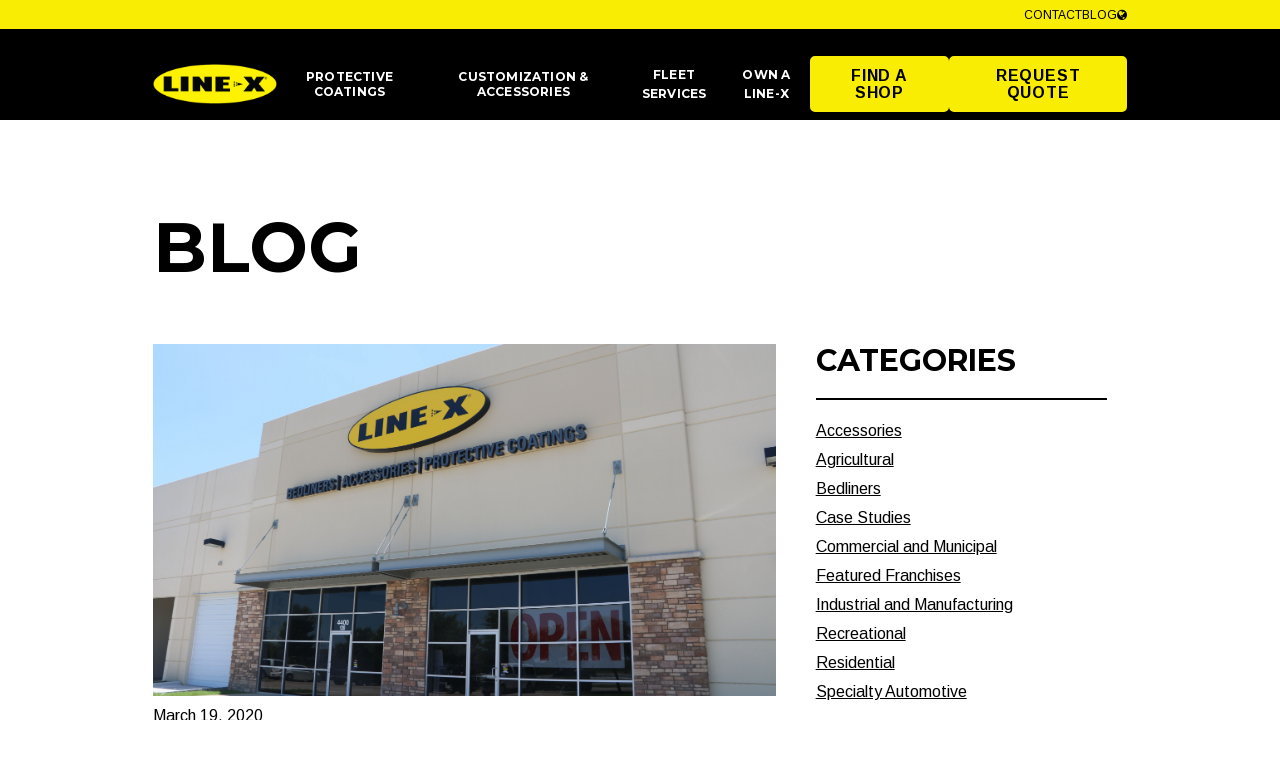

--- FILE ---
content_type: text/html; charset=UTF-8
request_url: https://www.linex.com/blog/2020/03
body_size: 11968
content:
<!doctype html>
<html>
<head>
        <!-- Meta -->
<meta http-equiv="Content-Type" content="text/html; charset=utf-8" />
<meta charset="utf-8">
<meta name="viewport" content="width=device-width, initial-scale=1, minimum-scale=1">
<meta http-equiv="X-UA-Compatible" content="IE=edge,chrome=1">
<meta name="csrf-token" content="3wkRZbWMHDUBLxyWl1jIVhChJCUFLrVt4Qb7UFWm"/>
<meta name="keywords" content="" />
<meta name="description" content="Learn more about LINE-Xs protective coatings and accessories for your car, truck, or SUV. Our products are built for durability to support vehicle owners. " />
<meta property="og:title" content="Protective Coatings &amp; Accessories Blog | LINE-X" />
<meta property="og:description" content="Learn more about LINE-Xs protective coatings and accessories for your car, truck, or SUV. Our products are built for durability to support vehicle owners. " />
<meta property="og:image" content="https://www.linex.com/app/consumer/assets/addons/consumer/r66d/linex-theme/resources/img/1765bffb7cbbef3132e1e46d6f36ca13.png" />

<meta name="robots" content="index,follow" />
<meta name="revisit-after" content="7 days"/>
<meta name="GOOGLEBOT" content="INDEX, FOLLOW"/>


<link href='https://fonts.googleapis.com/css?family=Arimo:400,700,400italic,700italic' rel='stylesheet' type='text/css'>
<link href='https://fonts.googleapis.com/css?family=Montserrat:400,700' rel='stylesheet' type='text/css'>
    <title>Protective Coatings &amp; Accessories Blog | LINE-X</title>
                        <link rel="canonical" href="https://www.linex.com/blog/2020/03" />
            


<!-- Favicon -->
<link rel="icon" type="image/x-icon" href="/favicon.ico">
<link rel="shortcut icon" type="image/x-icon" href="/favicon.ico">
<link rel="apple-touch-icon" href="/favicon.png"/>

<!-- CSS includes -->










<link media="all" type="text/css" rel="stylesheet" href="/app/consumer/assets/public/theme.css?v=1768324369">

<link rel="stylesheet" type="text/css" href="/css/accordion-slider.min.css" media="screen"/>


<!-- Javascript includes -->

















    <script src="/app/consumer/assets/addons/consumer/r66d/linex-theme/resources/js/vendor/jquery-3.1.1.min.js?v=1768324365"></script>
    <script src="/app/consumer/assets/addons/consumer/r66d/linex-theme/resources/js/vendor/bootstrap.min.js?v=1768324365"></script>
    <script src="/app/consumer/assets/addons/consumer/r66d/linex-theme/resources/js/vendor/bootstrap-select.min.js?v=1768324365"></script>
    <script src="/app/consumer/assets/addons/consumer/r66d/linex-theme/resources/js/vendor/jquery.sameheight.js?v=1768324365"></script>
    <script src="/app/consumer/assets/addons/consumer/r66d/linex-theme/resources/js/vendor/jquery.cookie.js?v=1768324365"></script>
    <script src="/app/consumer/assets/addons/consumer/r66d/linex-theme/resources/js/vendor/inputmask.min.js?v=1768324365"></script>
    <script src="/app/consumer/assets/addons/consumer/r66d/linex-theme/resources/js/vendor/jPushMenu.js?v=1768324365"></script>
    <script src="/app/consumer/assets/addons/consumer/r66d/linex-theme/resources/js/vendor/isotope.pkgd.min.js?v=1768324365"></script>
    <script src="/app/consumer/assets/addons/consumer/r66d/linex-theme/resources/js/vendor/modernizr.custom.js?v=1768324365"></script>
    <script src="/app/consumer/assets/addons/consumer/r66d/linex-theme/resources/js/vendor/imagesloaded.pkgd.min.js?v=1768324365"></script>
    <script src="/app/consumer/assets/addons/consumer/r66d/linex-theme/resources/js/vendor/ekko-lightbox.min.js?v=1768324365"></script>
    <script src="/app/consumer/assets/addons/consumer/r66d/linex-theme/resources/js/vendor/slick.js?v=1768324365"></script>
    <script src="/app/consumer/assets/addons/consumer/r66d/linex-theme/resources/js/vendor/wow.min.js?v=1768324365"></script>
    <script src="/app/consumer/assets/addons/consumer/r66d/linex-theme/resources/js/vendor/instafeed.min.js?v=1768324365"></script>

<script type="text/javascript" src="/js/jquery.accordionSlider.min.js"></script>
<script src="https://code.jquery.com/ui/1.12.1/jquery-ui.min.js" integrity="sha256-VazP97ZCwtekAsvgPBSUwPFKdrwD3unUfSGVYrahUqU=" crossorigin="anonymous"></script>
<script src="https://cdn.jsdelivr.net/npm/js-cookie@beta/dist/js.cookie.min.js"></script>


<!--[if lt IE 9]>
<script src="https://cdnjs.cloudflare.com/ajax/libs/html5shiv/3.7.3/html5shiv.js"></script>
<script src="https://cdnjs.cloudflare.com/ajax/libs/respond.js/1.4.2/respond.min.js"></script>
<![endif]-->

<script type="text/javascript">

    var APPLICATION_URL = "https://www.linex.com";
    var APPLICATION_REFERENCE = "consumer";
    var APPLICATION_DOMAIN = "www.linex.com";
    var PORTAL_URL = "https://portal.linex.com";

    var CSRF_TOKEN = "3wkRZbWMHDUBLxyWl1jIVhChJCUFLrVt4Qb7UFWm";
    var APP_DEBUG = "";
    var APP_URL = "https://app.linex.com";
    var REQUEST_ROOT = "https://www.linex.com";
    var REQUEST_ROOT_PATH = "";
    var TIMEZONE = "America/Chicago";
    var LOCALE = "en";
</script>


<!-- Convirza Script Begins -->
<script defer src="https://dni.logmycalls.com/dni.js?app_id=CT" > </script>
<script type="text/javascript">
function dniLoadingTimer() { 
          if (typeof(getDNIRecord) == "function") {
                   getDNIRecord("5c958d1725948a4fd11d162712d1c92b", "dni.logmycalls.com");
          } else {
                   setTimeout(dniLoadingTimer, 100); 
          } 
} 
setTimeout(dniLoadingTimer, 100); 
</script>
<!-- Convirza Script Ends -->


                                    <script type="application/ld+json">
    {
    "@context": "https://schema.org",
    "@type": "BlogPosting",
    "url": "https://www.linex.com/blog/2020/03",
    "headline": "",
    "description": "",
    "image": "https://www.linex.com/app/consumer/assets/blog_images/17ae958c4ec6250195ea14cfaccd91e2.jpg?v=1732205265",
    "publisher": {
    "@type": "Organization",
    "name": "LINE-X",
    "url": "https://www.linex.com",
    "logo": {
    "@type": "ImageObject",
    "url": "https://www.linex.com/app/consumer/assets/addons/consumer/r66d/linex-theme/resources/img/1765bffb7cbbef3132e1e46d6f36ca13.png?v=1719945991"
    }
    },
    "datePublished": "2026-01-21T13:10:02-06:00",
    "articleBody": ""
    }
</script>

                                  
        
    

        <!-- Google Tag Manager -->
<script>(function(w,d,s,l,i){w[l]=w[l]||[];w[l].push({'gtm.start':
new Date().getTime(),event:'gtm.js'});var f=d.getElementsByTagName(s)[0],
j=d.createElement(s),dl=l!='dataLayer'?'&l='+l:'';j.async=true;j.src=
'https://www.googletagmanager.com/gtm.js?id='+i+dl;f.parentNode.insertBefore(j,f);
})(window,document,'script','dataLayer','GTM-NXQ2548');</script>

<!-- End Google Tag Manager -->
<meta name="facebook-domain-verification" content="pu0pifnt9oe4biffd7lmqsvioekvs2" />
<script>(function(w,d,t,r,u){var f,n,i;w[u]=w[u]||[],f=function(){var o={ti:"26013209"};o.q=w[u],w[u]=new UET(o),w[u].push("pageLoad")},n=d.createElement(t),n.src=r,n.async=1,n.onload=n.onreadystatechange=function(){var s=this.readyState;s&&s!=="loaded"&&s!=="complete"||(f(),n.onload=n.onreadystatechange=null)},i=d.getElementsByTagName(t)[0],i.parentNode.insertBefore(n,i)})(window,document,"script","//bat.bing.com/bat.js","uetq");</script>

<script type="text/javascript">
piAId = '604191';
piCId = '1315';
piHostname = 'pi.pardot.com';


(function() {
        function async_load(){
                var s = document.createElement('script'); s.type = 'text/javascript';
                s.src = ('https:' == document.location.protocol ? 'https://pi' : 'http://cdn') + '.pardot.com/pd.js';
                var c = document.getElementsByTagName('script')[0]; c.parentNode.insertBefore(s, c);
        }
        if(window.attachEvent) { window.attachEvent('onload', async_load); }
        else { window.addEventListener('load', async_load, false); }
})();
</script>
<!-- Facebook Pixel Code -->
<script>
  !function(f,b,e,v,n,t,s)
  {if(f.fbq)return;n=f.fbq=function(){n.callMethod?
  n.callMethod.apply(n,arguments):n.queue.push(arguments)};
  if(!f._fbq)f._fbq=n;n.push=n;n.loaded=!0;n.version='2.0';
  n.queue=[];t=b.createElement(e);t.async=!0;
  t.src=v;s=b.getElementsByTagName(e)[0];
  s.parentNode.insertBefore(t,s)}(window, document,'script',
  'https://connect.facebook.net/en_US/fbevents.js');
  fbq('init', '1940904759543857');
  fbq('track', 'PageView');
</script>
<noscript><img height="1" width="1" style="display:none"
  src="https://www.facebook.com/tr?id=1940904759543857&ev=PageView&noscript=1"
/></noscript>
<!-- End Facebook Pixel Code -->


    
    <!-- Google tag (gtag.js) -->
<script async src="https://www.googletagmanager.com/gtag/js?id=G-B2DTYJ864W"></script>
<script>
  window.dataLayer = window.dataLayer || [];
  function gtag(){dataLayer.push(arguments);}
  gtag('js', new Date());

  gtag('config', 'G-B2DTYJ864W', { 'send_page_view': false });
</script>

<!-- Google Tag Manager -->
<script>(function(w,d,s,l,i){w[l]=w[l]||[];w[l].push({'gtm.start':
new Date().getTime(),event:'gtm.js'});var f=d.getElementsByTagName(s)[0],
j=d.createElement(s),dl=l!='dataLayer'?'&l='+l:'';j.async=true;j.src=
'https://www.googletagmanager.com/gtm.js?id='+i+dl;f.parentNode.insertBefore(j,f);
})(window,document,'script','dataLayer','GTM-NBVFZ35');</script>
<!-- End Google Tag Manager -->
</head>

<body class=" ">
<!-- Google Tag Manager (noscript) -->
<noscript><iframe src="https://www.googletagmanager.com/ns.html?id=GTM-NXQ2548"
height="0" width="0" style="display:none;visibility:hidden"></iframe></noscript>
<!-- End Google Tag Manager (noscript) -->

<section class="mobile-menu cbp-spmenu cbp-spmenu-horizontal cbp-spmenu-top">
        
    <style>
@media screen and (max-width: 1024px) {

.mobile-menu .menu-expanded-top ul.expanded-navigation li {
    padding-bottom: 6px;
    padding-top: 6px;
    border-top: 0px
}


 .mobile-menu .menu-expanded-top ul.expanded-navigation .dropdown-mobile .dropdown-content .tray-bottom, .mobile-menu .menu-expanded-top ul.expanded-navigation .dropdown-mobile .dropdown-content .non-category-links {
    display: block;
}

.mobile-menu .menu-expanded-top ul.expanded-navigation li .primary-option-mobile {
    font-size: 16px;
    font-weight: 800;
}

.mobile-menu  img.flag {
    width: 30px;
    margin-right: 20px;}

.category-link p.smaller, .lx-mobile-hide { display: none !important}

.category-link h6, .dropdown-content h6 {
    font-weight: 600; 
    font-family: Helvetica, sans-serif;
    text-transform: uppercase;
}

h6.view-all-border {
    padding-bottom: 14px;
}

h6.view-all {
    padding-bottom: 6px;
}


.non-category-link h6 {
    font-weight: normal; 
    font-family: Helvetica, sans-serif;
    text-transform: uppercase;
}
.non-category-links h5 {
    font-family:  Helvetica, sans-serif;
    font-size: 12px;
    line-height: 16px;
    color: #999;
    
}


.non-category-links {
    border-top: 1px solid #999 !important;
    padding-top: 14px  !important;
}

.dropdown-content  { padding-top: 10px}
.mobile-menu .dropdown-content .col-sm-12 { padding-left: 5px; }


.mobile-menu .menu-expanded-top ul.expanded-navigation .expanded-navigation-item {
    padding: 15px 0 1px;
   
}

.mobile-menu .menu-expanded-top ul.expanded-navigation .expanded-navigation-item.has-children {
     border-bottom: 1px solid;
}

.mobile-menu  .menu-expanded-top ul.expanded-footer {
  margin-bottom: 60px;
}

}
@media screen and (min-width: 1025px) {
    .mobile-menu .menu-expanded-top ul, .mobile-menu .menu-expanded-top {
        display: none;
    }
}
</style>
<div class="menu-expanded-top">
    <div class="ctaButtons top-menu-block rightBlock">
        <ul class="">
            <li class="">
                <a href="/find-a-location" target="_self" class="btn btn-primary ">
                    Find a Shop
                </a>
            </li>
            <li class="">
                <a href="/request-a-quote" target="_self" class="btn btn-primary ">
                    Request Quote
                </a>
            </li>
        </ul>    
    </div>
    <ul class="expanded-navigation">
        <li class="expanded-navigation-item has-children">
            <div class="primary-option-mobile">
                PROTECTIVE COATINGS<span><img  src="https://www.linex.com/app/consumer/assets/addons/consumer/r66d/linex-theme/resources/img/2bc56f6ae1f4bb049d6e2d46b874e91a.png?v=1719945991" alt="Black Arrow"></span>
            </div>
            <div class="dropdown-mobile">
                <div class="dropdown-content">
                    <h6  class="view-all-border"><a href="/protective-coatings" >VIEW ALL</a></h6>
                    <style>
    .tray-top > .row {
        display: flex;
        justify-content: center;
    }

.left-category-box {
    min-width: 280px;
}

@media screen and (min-width: 1300px) {
.left-category-box {
    min-width: 336px;
}
}

.left-category-box   h5 {
    font-size: 18px;
    line-height: 22px;

}

@media screen and (max-width: 1024px) {
 .left-category {
     display: none;
 }   
}


    .left-category-box {
        border: 1px solid;
        padding: 10px;
        
    }
    
    
    .card {position: relative;
    display: flex;
    flex-direction: column;
    justify-content: flex-end;
    
    }
    
    .card-img-overlay {
        
    position: absolute;
    top: 0;
    right: 0;
    bottom: 0;
    left: 0;
    height: 100%;
    display: flex;
    justify-content: flex-end;
   flex-direction: column;
   background: #00000070;
    }
    
        .card-img-overlay:hover {
        

   background: #00000085;
    }
    
    .card-lx-content {
        color: #fff;
        padding: 10px 20px;
        font-size: 14px;
        line-height: 17px;
    }
    
    .card-lx-cta  {
        padding: 0 20px 20px 20px;
    text-align: left;
}


        
        
    }
</style>

<div class="tray-top">
  <div class="row">
    <div class="col-md-3 col-xs-12 left-category" >
        <div class="left-category-box">
      <h5>PROTECTIVE COATINGS</h5>
      <p class="smaller">Discover LINE-X's spray-on bedliners and protective coatings delivering unparalleled vehicle protection.</p>
      <p><a href="/protective-coatings" class="btn btn-dark btn-view-all ">VIEW ALL COATINGS</a></p>
      <div class="card bg-dark text-white"> <img src="/files/block_images/protective-coatings-menu-image.jpg" class="card-img" alt="LINE-X Protective Coatings">
        <div class="card-img-overlay h-100 d-flex flex-column align-items-center justify-content-end">
          <div class="card-lx-bg-gradient"> </div>
          <div class="card-lx-bg-solid">
            <div class="card-lx-content">Trusted by millions of truck owners, our bedliners are unmatched in quality and durability.</div>
            <div class="card-lx-cta"> <a class="btn btn-primary py-2 px-4 mt-2" href="/request-a-quote">REQUEST A QUOTE</a> </div>
          </div>
        </div>
      </div>
      </div>
    </div>
    <div class="col-md-7  col-xs-12 right-products">
      <ul class="protective-category-list">
        <li class="non-category-links prodL0">
          <div class="category-header">
          <h5>BEDLINER LINEUP</h5>
          </div>
        </li>
        <li class="category-link prodL1"> <a href="/protective-coatings/bedliners/standard">
          <h6>STANDARD BEDLINER</h6>
          <p class="smaller">Our reliable Standard bedliner offers durability at an affordable price point.</p>
          </a> </li>
        <li class="category-link prodL2"> <a href="/protective-coatings/bedliners/premium">
          <h6>PREMIUM BEDLINER</h6>
          <p class="smaller">Our Premium bedliner provides reliable protection with UV resistance to prevent fading.</p>
          </a> </li>
        <li class="category-link prodL3"> <a href="/protective-coatings/bedliners/max">
          <h6>MAX BEDLINER</h6>
          <p class="smaller">With a 25% thicker floor coating, LINE-X MAX is our most durable bedliner yet.</p>
          </a> </li>
		  <li class="category-link prodL4"> <a href="/protective-coatings/bedliners">
          <h6>VIEW ALL BEDLINERS</h6>   
          </a> </li>
        <li class="non-category-links prodM0">
            <div class="category-header">
                <h5>OTHER SERVICES</h5>
            </div>
        </li>
        <li class="category-link prodM1"> <a href="/protective-coatings/undercoating-rustproofing/">
          <h6>UNDERCOATING & RUSTPROOFING</h6>
          <p class="smaller">Undercoating solutions to guard your vehicle against rust, corrosion, and more.</p>
          </a> </li>
        <li class="category-link prodM2"> <a href="/protective-coatings/custom-spray-solutions">
          <h6>CUSTOM SPRAY SOLUTIONS</h6>
          <p class="smaller">Versatile custom spray solutions to protect endless applications and surfaces.</p>
          </a> </li>
      </ul>
    </div>
  </div>
</div>

                </div>
            </div>
        </li>
        <li class="expanded-navigation-item has-children">
            <div class="primary-option-mobile">
               CUSTOMIZATION & ACCESSORIES <span><img  src="https://www.linex.com/app/consumer/assets/addons/consumer/r66d/linex-theme/resources/img/2bc56f6ae1f4bb049d6e2d46b874e91a.png?v=1719945991" alt="Black Arrow"></span>
            </div>
            <div class="dropdown-mobile">
                <div class="dropdown-content">
                    <h6  class="view-all"><a href="/customize" >VIEW ALL</a></h6>
                    <div class="tray-top">
  <div class="row">
    <div class="col-md-3  left-category" >
      <div class="left-category-box">
        <h5>CUSTOMIZATION & ACCESSORIES</h5>
        <p class="smaller">LINE-X is your one-stop shop for vehicle customization. We offer quality, durable products and accessories to personalize your truck, Jeep, or SUV.</p>
        <p><a href="/customize" class="btn btn-dark btn-view-all ">VIEW ALL UPGRADES</a></p>
        <div class="card bg-dark text-white"> <img src="/files/block_images/customization-menu-image.jpg" class="card-img" alt="LINE-X CUSTOMIZATION">
          <div class="card-img-overlay h-100 d-flex flex-column align-items-center justify-content-end">
            <div class="card-lx-bg-gradient"> </div>
            <div class="card-lx-bg-solid">
              <div class="card-lx-content"> Upgrade your vehicle with customization and upfitting services at LINE-X. </div>
              <div class="card-lx-cta"> <a class="btn btn-primary py-2 px-4 mt-2" href="/request-a-quote">REQUEST A QUOTE</a> </div>
            </div>
          </div>
        </div>
      </div>
    </div>
    <div class="col-md-9 col-xs-12 right-products">
      <ul class="customization-category-list" >
        <li class="category-link"> <a href="/customize/bumpers-winches-recovery">
          <h6>BUMPERS, WINCHES, & RECOVERY</h6>
          <p class="smaller">Explore rugged bumpers, powerful winches, and reliable recovery gear.</p>
          </a> </li>
        <li class="category-link"> <a href="/customize/cargo-solutions">
          <h6>CARGO SOLUTIONS</h6>
          <p class="smaller">Efficient cargo solutions to optimize space and organization in your vehicle.</p>
          </a> </li>
        <li class="category-link"> <a href="/essentials">
          <h6>ESSENTIALS</h6>
          <p class="smaller">Explore LINE-X’s range of coolers, storage cases, and lifestyle accessories.</p>
          </a> </li>
        <li class="category-link"> <a href="/customize/light-bars-lighting-kits">
          <h6>LIGHT BARS & LIGHTING KITS</h6>
          <p class="smaller">Illuminate your path with high-quality light bars and lighting kits from LINE-X.</p>
          </a> </li>
        <li class="category-link"> <a href="/customize/step-bars">
          <h6>STEP BARS</h6>
          <p class="smaller">Upgrade to durable and stylish step bars for convenient entry and exit.</p>
          </a> </li>
        <li class="category-link"> <a href="/customize/suspension-upgrades">
          <h6>SUSPENSION UPGRADES</h6>
          <p class="smaller">Enhance your vehicle's performance, handling, and ride quality.</p>
          </a> </li>
        <li class="category-link"> <a href="/customize/tires-and-wheels">
          <h6>TIRES & WHEELS</h6>
          <p class="smaller">Aftermarket wheel and tire upgrades for cars, trucks, Jeeps, SUVs and more.</p>
          </a> </li>
        <li class="category-link"> <a href="/customize/tonneau-covers">
          <h6>TONNEAU COVERS</h6>
          <p class="smaller">Explore hard and soft tonneau covers designed to protect your cargo.</p>
          </a> </li>
        <li class="category-link"> <a href="/customize/towing-and-hitches">
          <h6>TOWING & HITCHES</h6>
          <p class="smaller">Explore premium towing and hitch solutions for work or play.</p>
          </a> </li>
        <li class="category-link"> <a href="/customize/truck-toppers-and-caps">
          <h6>TRUCK TOPPERS</h6>
          <p class="smaller">Versatile, high-quality recreational and commercial truck toppers.</p>
          </a> </li>
        <li class="category-link"> <a href="/customize/van-upfit">
          <h6>VAN UPFIT</h6>
          <p class="smaller">Upfit your van with professional interior and exterior upgrades.</p>
          </a> </li>
        <li class="category-link"> <a href="/customize/window-tinting">
          <h6>WINDOW TINTING</h6>
          <p class="smaller">Enhance privacy, reduce glare, and get the look you're searching for.</p>
          </a> </li>
      </ul>
    </div>
  </div>
</div>

                </div>
            </div>
        </li>
        <li class="expanded-navigation-item has-children" style="padding-bottom: 18px">
            <a href="/fleet-solutions" target="_self" class="primary-option-mobile">
                FLEET SERVICES
            </a>
        </li>
        <li class="expanded-navigation-item">
            <a href="https://www.linexfranchise.com/?utm_source=consumer&utm_medium=referral&utm_campaign=linex.com" target="_blank" class="primary-option-mobile">
                OWN A LINE-X
            </a>
        </li>
    </ul>
    <ul class="expanded-footer">
        <li class="expanded-footer-item">
            <a href="/contact" target="_self" class=" ">
                Contact
            </a>
        </li>
        <li class="expanded-footer-item">
            <a href="/why-line-x" target="_self" class=" ">
               Why LINE-X 
            </a>
        </li>
        <li class="expanded-footer-item">
            <a href="/warranty-policies" target="_self" class=" ">
                Warranty Policies
            </a>
        </li>
        <li class="expanded-footer-item">
            <a href="/blog" target="_self" class=" ">
                Blog
            </a>
        </li>
        <li class="expanded-footer-item">
            <a href="https://www.linex.com/blog/2020/03?_locale=en"><img  class="flag" src="https://www.linex.com/app/consumer/assets/addons/consumer/r66d/linex-theme/resources/img/flags/d95c70aca487a565b790736db355473b.svg?v=1719945991" alt="Us">English
            </a>
        </li>
        <li class="expanded-footer-item">
            <a href="https://www.linex.com/blog/2020/03?_locale=fr-ca"><img  class="flag" src="https://www.linex.com/app/consumer/assets/addons/consumer/r66d/linex-theme/resources/img/flags/6133d0ce786691d84a60c6ead8ce96a1.svg?v=1719945991" alt="Ca">French Canadian
            </a>
        </li>
    </ul>
</div>
</section>
<script>
    $(window).on('load',function () {
        $(".expanded-navigation-item.has-children").on("click", function() {
            if($(this).find(".dropdown-mobile").height() == 0){
                $(this).find(".dropdown-mobile").css({"height": "auto", "margin-top": 0}); 
                $(this).find(".primary-option-mobile img").css("transform", "rotate(180deg)");
            } else {
                $(this).find(".dropdown-mobile").css({"height": 0, "margin-top": "20px"}); 
                $(this).find(".primary-option-mobile img").css("transform", "rotate(0deg)");
            }
           
        });
    });
</script>
<div class="header" id="mobileHeader">
        <div class="container">
        <div class="logo">
            <a href="/">
                <img  alt="Line-X homepage" src="https://www.linex.com/app/consumer/assets/addons/consumer/r66d/linex-theme/resources/img/1765bffb7cbbef3132e1e46d6f36ca13.png?v=1719945991">
            </a>
        </div>
        <div class="side-menu-btn">
            <a aria-label="menu" title="Menu" class="right-icon bar-icon toggle-menu menu-top"><i class="fa fa-bars"></i><img  class="close-icon" src="https://www.linex.com/app/consumer/assets/addons/consumer/r66d/linex-theme/resources/img/4f3a0ae1aeeaad13a3db5f340f9a1ad7.png?v=1719945991" alt="Close Icon"></a>
        </div>
    </div>
</div>
<div class="header header-black" id="largeHeader">
    <div class="header-yellow">
        <div class="container">
            <ul>
    <li>
        <a href="/contact" target="_self" class="uppercase">
            Contact
        </a>
    </li>
    <li>
        <a href="/blog" target="_self" class="uppercase">
            Blog
        </a>
    </li>

                <li>
                    <a title="Languages" data-toggle="dropdown" data-target="#language-select-menu" href="#language-select-menu"><i class="fa fa-globe"></i></a>
                    <div id="language-select-menu" class="dropdown-menu">
                        <div class="arrow"></div>
                        <a class="nav-item" href="https://www.linex.com/blog/2020/03?_locale=en"><img  class="flag" src="https://www.linex.com/app/consumer/assets/addons/consumer/r66d/linex-theme/resources/img/flags/d95c70aca487a565b790736db355473b.svg?v=1719945991" alt="Us">English</a>
                        <a class="nav-item" href="https://www.linex.com/blog/2020/03?_locale=fr-ca"><img  class="flag" src="https://www.linex.com/app/consumer/assets/addons/consumer/r66d/linex-theme/resources/img/flags/6133d0ce786691d84a60c6ead8ce96a1.svg?v=1719945991" alt="Ca">French Canadian</a>
                    </div>
                </li>

</ul>

<style>

.header-yellow  ul > li .dropdown-menu {
    right: 0;
    left: auto;
    padding: 2em;
    border-radius: 0;
    min-width: 270px;
    margin-top: -12px;
    color: #ffffff;
    background-color: #252525;
}
.header-yellow  ul > li .dropdown-menu {
    right: 0;
    left: unset;
    top: 39px;
}
        
 .header-yellow ul > li .dropdown-menu a.nav-item {
    display: block;
    font-size: 12px;
    line-height: 15px;
    font-family: 'Montserrat', sans-serif;
    letter-spacing: 0.2px;
    font-weight: 900;
}

 .header-yellow ul > li .dropdown-menu a.nav-item + .nav-item {
    margin-top: 10px;
 }
.header-yellow  ul > li .dropdown-menu.open {
    display: block;
}
.header-yellow  ul > li .dropdown-menu a img.flag {
    width: 30px;
    margin-right: 20px;
}

.header-yellow   ul > li .dropdown-menu a {
    color: #fff;
}

.header-yellow  ul > li .dropdown-menu .arrow {
    right: 18px;
    top: -11px;
    width: 22px;
    height: 11px;
    margin-left: -11px;
    position: absolute;
    letter-spacing: normal;
    border-bottom: 11px solid #252525;
    border-left: 11px solid transparent;
    border-right: 11px solid transparent;
    border-top: none;

}
</style>
        </div>
    </div>
    <div class="container">
        <div class="logoLarge">
    <a href="/">
        <img  alt="Line-X homepage" src="https://www.linex.com/app/consumer/assets/addons/consumer/r66d/linex-theme/resources/img/1765bffb7cbbef3132e1e46d6f36ca13.png?v=1719945991">
    </a>
</div>
<div class="headerCenter top-menu-block centerBlock">
    <ul class="primary-list">
        <li class="primary-item has-children">
            <div class="primary-option">
                PROTECTIVE COATINGS
            </div>
            <div class="dropdown">
                <div class="tray">
                    <style>
    .tray-top > .row {
        display: flex;
        justify-content: center;
    }

.left-category-box {
    min-width: 280px;
}

@media screen and (min-width: 1300px) {
.left-category-box {
    min-width: 336px;
}
}

.left-category-box   h5 {
    font-size: 18px;
    line-height: 22px;

}

@media screen and (max-width: 1024px) {
 .left-category {
     display: none;
 }   
}


    .left-category-box {
        border: 1px solid;
        padding: 10px;
        
    }
    
    
    .card {position: relative;
    display: flex;
    flex-direction: column;
    justify-content: flex-end;
    
    }
    
    .card-img-overlay {
        
    position: absolute;
    top: 0;
    right: 0;
    bottom: 0;
    left: 0;
    height: 100%;
    display: flex;
    justify-content: flex-end;
   flex-direction: column;
   background: #00000070;
    }
    
        .card-img-overlay:hover {
        

   background: #00000085;
    }
    
    .card-lx-content {
        color: #fff;
        padding: 10px 20px;
        font-size: 14px;
        line-height: 17px;
    }
    
    .card-lx-cta  {
        padding: 0 20px 20px 20px;
    text-align: left;
}


        
        
    }
</style>

<div class="tray-top">
  <div class="row">
    <div class="col-md-3 col-xs-12 left-category" >
        <div class="left-category-box">
      <h5>PROTECTIVE COATINGS</h5>
      <p class="smaller">Discover LINE-X's spray-on bedliners and protective coatings delivering unparalleled vehicle protection.</p>
      <p><a href="/protective-coatings" class="btn btn-dark btn-view-all ">VIEW ALL COATINGS</a></p>
      <div class="card bg-dark text-white"> <img src="/files/block_images/protective-coatings-menu-image.jpg" class="card-img" alt="LINE-X Protective Coatings">
        <div class="card-img-overlay h-100 d-flex flex-column align-items-center justify-content-end">
          <div class="card-lx-bg-gradient"> </div>
          <div class="card-lx-bg-solid">
            <div class="card-lx-content">Trusted by millions of truck owners, our bedliners are unmatched in quality and durability.</div>
            <div class="card-lx-cta"> <a class="btn btn-primary py-2 px-4 mt-2" href="/request-a-quote">REQUEST A QUOTE</a> </div>
          </div>
        </div>
      </div>
      </div>
    </div>
    <div class="col-md-7  col-xs-12 right-products">
      <ul class="protective-category-list">
        <li class="non-category-links prodL0">
          <div class="category-header">
          <h5>BEDLINER LINEUP</h5>
          </div>
        </li>
        <li class="category-link prodL1"> <a href="/protective-coatings/bedliners/standard">
          <h6>STANDARD BEDLINER</h6>
          <p class="smaller">Our reliable Standard bedliner offers durability at an affordable price point.</p>
          </a> </li>
        <li class="category-link prodL2"> <a href="/protective-coatings/bedliners/premium">
          <h6>PREMIUM BEDLINER</h6>
          <p class="smaller">Our Premium bedliner provides reliable protection with UV resistance to prevent fading.</p>
          </a> </li>
        <li class="category-link prodL3"> <a href="/protective-coatings/bedliners/max">
          <h6>MAX BEDLINER</h6>
          <p class="smaller">With a 25% thicker floor coating, LINE-X MAX is our most durable bedliner yet.</p>
          </a> </li>
		  <li class="category-link prodL4"> <a href="/protective-coatings/bedliners">
          <h6>VIEW ALL BEDLINERS</h6>   
          </a> </li>
        <li class="non-category-links prodM0">
            <div class="category-header">
                <h5>OTHER SERVICES</h5>
            </div>
        </li>
        <li class="category-link prodM1"> <a href="/protective-coatings/undercoating-rustproofing/">
          <h6>UNDERCOATING & RUSTPROOFING</h6>
          <p class="smaller">Undercoating solutions to guard your vehicle against rust, corrosion, and more.</p>
          </a> </li>
        <li class="category-link prodM2"> <a href="/protective-coatings/custom-spray-solutions">
          <h6>CUSTOM SPRAY SOLUTIONS</h6>
          <p class="smaller">Versatile custom spray solutions to protect endless applications and surfaces.</p>
          </a> </li>
      </ul>
    </div>
  </div>
</div>

                </div>
            </div>
        </li>
        <li class="primary-item has-children">
            <div class="primary-option">
                CUSTOMIZATION & ACCESSORIES
            </div>
            <div class="dropdown">
                <div class="tray">
                    <div class="tray-top">
  <div class="row">
    <div class="col-md-3  left-category" >
      <div class="left-category-box">
        <h5>CUSTOMIZATION & ACCESSORIES</h5>
        <p class="smaller">LINE-X is your one-stop shop for vehicle customization. We offer quality, durable products and accessories to personalize your truck, Jeep, or SUV.</p>
        <p><a href="/customize" class="btn btn-dark btn-view-all ">VIEW ALL UPGRADES</a></p>
        <div class="card bg-dark text-white"> <img src="/files/block_images/customization-menu-image.jpg" class="card-img" alt="LINE-X CUSTOMIZATION">
          <div class="card-img-overlay h-100 d-flex flex-column align-items-center justify-content-end">
            <div class="card-lx-bg-gradient"> </div>
            <div class="card-lx-bg-solid">
              <div class="card-lx-content"> Upgrade your vehicle with customization and upfitting services at LINE-X. </div>
              <div class="card-lx-cta"> <a class="btn btn-primary py-2 px-4 mt-2" href="/request-a-quote">REQUEST A QUOTE</a> </div>
            </div>
          </div>
        </div>
      </div>
    </div>
    <div class="col-md-9 col-xs-12 right-products">
      <ul class="customization-category-list" >
        <li class="category-link"> <a href="/customize/bumpers-winches-recovery">
          <h6>BUMPERS, WINCHES, & RECOVERY</h6>
          <p class="smaller">Explore rugged bumpers, powerful winches, and reliable recovery gear.</p>
          </a> </li>
        <li class="category-link"> <a href="/customize/cargo-solutions">
          <h6>CARGO SOLUTIONS</h6>
          <p class="smaller">Efficient cargo solutions to optimize space and organization in your vehicle.</p>
          </a> </li>
        <li class="category-link"> <a href="/essentials">
          <h6>ESSENTIALS</h6>
          <p class="smaller">Explore LINE-X’s range of coolers, storage cases, and lifestyle accessories.</p>
          </a> </li>
        <li class="category-link"> <a href="/customize/light-bars-lighting-kits">
          <h6>LIGHT BARS & LIGHTING KITS</h6>
          <p class="smaller">Illuminate your path with high-quality light bars and lighting kits from LINE-X.</p>
          </a> </li>
        <li class="category-link"> <a href="/customize/step-bars">
          <h6>STEP BARS</h6>
          <p class="smaller">Upgrade to durable and stylish step bars for convenient entry and exit.</p>
          </a> </li>
        <li class="category-link"> <a href="/customize/suspension-upgrades">
          <h6>SUSPENSION UPGRADES</h6>
          <p class="smaller">Enhance your vehicle's performance, handling, and ride quality.</p>
          </a> </li>
        <li class="category-link"> <a href="/customize/tires-and-wheels">
          <h6>TIRES & WHEELS</h6>
          <p class="smaller">Aftermarket wheel and tire upgrades for cars, trucks, Jeeps, SUVs and more.</p>
          </a> </li>
        <li class="category-link"> <a href="/customize/tonneau-covers">
          <h6>TONNEAU COVERS</h6>
          <p class="smaller">Explore hard and soft tonneau covers designed to protect your cargo.</p>
          </a> </li>
        <li class="category-link"> <a href="/customize/towing-and-hitches">
          <h6>TOWING & HITCHES</h6>
          <p class="smaller">Explore premium towing and hitch solutions for work or play.</p>
          </a> </li>
        <li class="category-link"> <a href="/customize/truck-toppers-and-caps">
          <h6>TRUCK TOPPERS</h6>
          <p class="smaller">Versatile, high-quality recreational and commercial truck toppers.</p>
          </a> </li>
        <li class="category-link"> <a href="/customize/van-upfit">
          <h6>VAN UPFIT</h6>
          <p class="smaller">Upfit your van with professional interior and exterior upgrades.</p>
          </a> </li>
        <li class="category-link"> <a href="/customize/window-tinting">
          <h6>WINDOW TINTING</h6>
          <p class="smaller">Enhance privacy, reduce glare, and get the look you're searching for.</p>
          </a> </li>
      </ul>
    </div>
  </div>
</div>

                </div>
            </div>
        </li>
        <li class="primary-item">
            <a href="/fleet-solutions" target="_self" class="primary-option">
                FLEET SERVICES
            </a>
        </li>
        <li class="primary-item">
            <a href="https://www.linexfranchise.com/?utm_source=consumer&utm_medium=website&utm_campaign=referral" target="_blank" class="primary-option">
                OWN A LINE-X
            </a>
         </li>
    </ul>
</div>
<div class="ctaButtons top-menu-block rightBlock">
    <ul class="">
        <li class="">
            <a href="/find-a-location" target="_self" class="uppercase btn btn-primary">
                Find a Shop
            </a>
        </li>
        <li class="">
            <a href="/request-a-quote" target="_self" class="uppercase btn btn-primary">
                Request Quote
            </a>
        </li>
    </ul>
</div>
    </div>
</div>
<style>


.header-black .centerBlock .primary-item .dropdown {
    left: calc(calc(50vw - 440px)* -1);
}

.header-black .centerBlock .primary-item .dropdown .tray {
    width: 1305px;
    left: calc(50vw - 668.5px);
    position: relative;
    transition: max-height 0.25s ease-in;   
}



@media (max-width: 1300px) {

.header-black .centerBlock .primary-item .dropdown {
    left: calc(calc(50vw - 360px)* -1);
}


.header-black .centerBlock .primary-item .dropdown .tray {
    width: 1029px;
    left: calc(50vw - 520.5px);
    position: relative;
    transition: max-height 0.25s ease-in;   
}
}




</style>

<script>

    $(document).on("click", function (event) {
        // If the target is not the container or a child of the container, then process
        // the click event for outside of the container.
        if ($(event.target).closest(".tray").length === 0) {
            //console.log("You clicked outside of the container element");
            $(".dropdown").height(0);
            setTimeout(function() { $(".dropdown").height("100vh");}, 100);
        }
    });

 
</script>
<div class="wrapper  ">
    
    



<!-- Is Home:  -->
    <section class="intro blog">
        <div class="container">
           <a href="/blog"><h2>BLOG</h2></a>

       </div>
    </section>
                    
    	    <section class="alerts">
    <div class="container">
    <!-- Success Messages -->
    
    <!-- Informational Messages -->
    
    <!-- Warning Messages -->
    
    <!-- Error Messages -->
        </div>
</section>    <!-- Page -->
        <section class="post-wrapper">
        <div class="container">
            <div class="blog-grid split-columns">
                 
                <div class="posts-container">
                                        <div class="post-top">
                        <div class="post big">
                    <div class="post-media">
            <a href="https://www.linex.com/blog/covid-19-update"><img  src="https://www.linex.com/app/consumer/assets/blog_images/ab3bc7aa198f33d6f9842579ee550572.jpg?v=1765859624" alt="Img 0940 Jpg"></a>
        </div>
    
    <div class="post-meta">March 19, 2020</div>

    <div class="yellow-box">
        <h3>
            <a href="https://www.linex.com/blog/covid-19-update">COVID-19 Update</a>
        </h3>
        <div class="row">
            <div class="col-md-12">
                <div class="post-tag">
                                                                                                    </div>
            </div>
        </div>
    </div>

    
    <div class="post-entry">
        <p>How LINE-X is responding to the COVID-19 emergency. LINE-X Franchise locations are locally owned and operated, and many will remain open through this period. If you would like to know more about the measures your local LINE-X Franchise location is taking, please give them a call. </p>
    </div>
</div>
<style type="text/css">
    .yellow-box {
        background-image: url("/app/consumer/files/local/block_backgrounds/9d75169c0020df79263c0914860b0116.png?v=1679413953");
    }
</style>

                    </div>
                                        <div class="post-items">
                                                                                                <div class="post big">
                                            <div class="post-media">
                    <a href="https://www.linex.com/blog/what-s-t"><img  src="https://www.linex.com/app/consumer/assets/blog_images/4949d1631e4124b7112c3092ae7b4b72.jpg?v=1765844438" alt="Trash Can 036"></a>
                </div>
            
            <div class="post-meta">March 01, 2020</div>

            <h4>
                <a href="https://www.linex.com/blog/what-s-t">Does LINE-X Really Coat Trash Cans? Yes they do! </a>
            </h4>
            <div class="row">
                <div class="col-smd-12">
                    <div class="post-tag">
                                                    <span><a href="https://www.linex.com/blog/category/commercial-and-municipal">Commercial and Municipal</a></span>
                                                                                                                                                <span><a href="/blog/tag/trash-can-lining"> / trash can lining</a></span>
                                                                                                                                <span><a href="/blog/tag/restaurant"> / restaurant</a></span>
                                                                                                                                <span><a href="/blog/tag/food-service"> / food service</a></span>
                                                                                                        </div>
                </div>
                <div class="col-sm-3 col-lg-2">
                    <!-- <a class="post-more-link" href="https://www.linex.com/blog/what-s-t">
                        Read More
                    </a> -->
                </div>
            </div>
            <div class="post-entry">
                <p>What's the best way to treat a trash can? Whether made of metal or plastic, your trash can gets down right filthy. Over time they can stain, puncture, leak and overall degrade exposing your kitchen, home business to unwanted rubbish. LINE-X protective coatings can protect trash cans from breaking down and are easy to clean, even offering mold-resistant properties. 
</p>
            </div>
        </div>
    
<style>
    .intro.blog h2 {
        font-size: 70px;
        line-height: 74px;
    }
    
</style>

                                            </div>
                    
                </div>

                                <div class="sidebar">
                    <div class="sidebar-widget">
    <h3>Categories</h3>
    <ul>
            <li><a href="https://www.linex.com/blog/category/accessories">Accessories</a></li>
            <li><a href="https://www.linex.com/blog/category/agricultural">Agricultural</a></li>
            <li><a href="https://www.linex.com/blog/category/bedliners">Bedliners</a></li>
            <li><a href="https://www.linex.com/blog/category/case-studies">Case Studies</a></li>
            <li><a href="https://www.linex.com/blog/category/commercial-and-municipal">Commercial and Municipal</a></li>
            <li><a href="https://www.linex.com/blog/category/featured-franchises">Featured Franchises</a></li>
            <li><a href="https://www.linex.com/blog/category/industrial-and-manufacturing">Industrial and Manufacturing</a></li>
            <li><a href="https://www.linex.com/blog/category/recreational">Recreational</a></li>
            <li><a href="https://www.linex.com/blog/category/residential">Residential</a></li>
            <li><a href="https://www.linex.com/blog/category/specialty-automotive">Specialty Automotive</a></li>
        </ul>
</div>

<div class="sidebar-widget">
    <h3>Featured</h3>
    <ul class="widget-post">
                <li>
            <a class="widget-post-media" href="/blog/tonneau-cover-comparisons">
                <img  src="https://www.linex.com/app/consumer/assets/blog_images/8c3835eeb1e9574ebebcf8282ee08a7a.jpg?v=1768324428" alt="How To Choose Right Tonneau Cover">
            </a>
            <span class="widget-post-info">
                <span class="post-title"><a href="https://www.linex.com/blog/tonneau-cover-comparisons">How to Choose the Right Tonneau Cover</a></span>
                <span class="post-meta">
                    <span>May 07, 2025</span>
                </span>
            </span>
        </li>
                <li>
            <a class="widget-post-media" href="/blog/off-road-truck-modifications-considerations">
                <img  src="https://www.linex.com/app/consumer/assets/blog_images/c8ccb7d1182a22f63e1073bf4fc86fe6.jpg?v=1768324428" alt="Modifying Truck For Off Roading">
            </a>
            <span class="widget-post-info">
                <span class="post-title"><a href="https://www.linex.com/blog/off-road-truck-modifications-considerations">What to Consider Before Modifying Your Truck for Off-Roading</a></span>
                <span class="post-meta">
                    <span>January 22, 2025</span>
                </span>
            </span>
        </li>
                <li>
            <a class="widget-post-media" href="/blog/best-off-road-truck-modifications">
                <img  src="https://www.linex.com/app/consumer/assets/blog_images/f0af362716aaddcf4c84dc72668e72de.jpg?v=1768324429" alt="The Best Off Road Truck Modifications">
            </a>
            <span class="widget-post-info">
                <span class="post-title"><a href="https://www.linex.com/blog/best-off-road-truck-modifications">The Best Off-Road Truck Modifications</a></span>
                <span class="post-meta">
                    <span>January 15, 2025</span>
                </span>
            </span>
        </li>
            </ul>
</div>


                </div>
                            </div>
        </div>
    </section>
</div>

<div class="footer">
        <div class="container">
        <div class="footer-top">
    <div class="logo">
        <a href="/">
            <img  alt="Line-X homepage" src="https://www.linex.com/app/consumer/assets/addons/consumer/r66d/linex-theme/resources/img/1765bffb7cbbef3132e1e46d6f36ca13.png?v=1719945991">
        </a>
    </div>
    <div class="links">
        <h6>LINKS</h6>
        <ul class="links-list">
            <li class="links-list-item">
                <a href="/news" target="_self">
                    News
                </a>
            </li>
            <li class="links-list-item">
                <a href="/why-line-x" target="_self">
                    Why LINE-X
                </a>
            </li>
			<li class="links-list-item">
                <a href="https://www.linexfranchise.com/?utm_source=consumer&utm_medium=referral&utm_campaign=linex.com" target="_blank">
                    Own A LINE-X
                </a>
            </li>
            <li class="links-list-item">
                <a href="/careers" target="_self">
                    Careers
                </a>
            </li>
			<li class="links-list-item">
                <a href="/contact" target="_self">
                    Contact
                </a>
            </li>
        </ul>
    </div>
    <div class="links">
        <h6>&nbsp;</h6>
        <ul class="links-list">
			<li class="links-list-item">
                <a href="/partner-with-line-x" target="_self">
                    Partner With LINE-X
                </a>
            </li>
            <li class="links-list-item">
                <a href="https://portal.linex.com" target="_blank">
                    Portal Login
                </a>
            </li>
			<li class="links-list-item">
                <a href="/international" target="_self">
                    International
                </a>
            </li>
			<li class="links-list-item">
                <a href="/aspart-x" target="_self">
                    ASPART-X
                </a>
            </li>
			<li class="links-list-item">
                <a href="/warranty-policies" target="_self">
                    Warranty Policies
                </a>
            </li>
			<li class="links-list-item">
                <a href="/warranty-registration" target="_self">
                    Warranty Registration
                </a>
            </li>
        </ul>
    </div>
    <div class="links">
        <h6>Follow</h6>
        <ul class="social">
                <li><a target="_blank" href="https://www.instagram.com/linexnorthamerica/"><i class="icon-instagram"><svg id="Instagram" xmlns="http://www.w3.org/2000/svg" viewBox="0 0 216 216"><path d="M108,71.02c-20.43,0-36.98,16.55-36.98,36.98s16.55,36.98,36.98,36.98,36.98-16.55,36.98-36.98-16.56-36.98-36.98-36.98ZM108,132c-13.25,0-24-10.75-24-24s10.75-24,24-24,24,10.75,24,24-10.75,24-24,24Z" stroke-width="0"></path><path d="M155.07,69.56c0-4.77-3.86-8.63-8.63-8.63s-8.65,3.86-8.65,8.63,3.88,8.65,8.65,8.65,8.63-3.88,8.63-8.65" stroke-width="0"></path><path d="M179.57,78.31c-.35-7.66-1.57-12.9-3.35-17.48-1.85-4.73-4.3-8.75-8.31-12.75-4-4-8.02-6.47-12.76-8.31-4.58-1.77-9.8-2.99-17.47-3.35-7.69-.35-10.13-.43-29.69-.43s-22.01.08-29.69.43c-7.66.35-12.9,1.57-17.48,3.35-4.73,1.84-8.75,4.3-12.75,8.31s-6.47,8.02-8.31,12.75c-1.78,4.58-3,9.82-3.35,17.48-.35,7.68-.43,10.13-.43,29.69s.08,22.01.43,29.69c.35,7.66,1.57,12.9,3.35,17.48,1.84,4.73,4.3,8.75,8.31,12.75s8.02,6.47,12.75,8.31c4.58,1.77,9.82,2.99,17.48,3.35,7.68.35,10.13.43,29.69.43s22-.08,29.69-.43c7.66-.35,12.89-1.57,17.47-3.35,4.74-1.84,8.76-4.3,12.76-8.31,4-4,6.46-8.02,8.31-12.75,1.77-4.58,2.99-9.82,3.35-17.48.34-7.68.43-10.13.43-29.69s-.09-22.01-.43-29.69ZM166.61,137.1c-.33,7.02-1.5,10.84-2.48,13.37-1.31,3.36-2.87,5.76-5.39,8.28-2.52,2.52-4.92,4.08-8.28,5.39-2.54.98-6.36,2.15-13.37,2.48-7.59.34-9.87.42-29.1.42s-21.51-.08-29.1-.42c-7.02-.33-10.84-1.5-13.36-2.48-3.36-1.31-5.76-2.87-8.28-5.39s-4.08-4.92-5.39-8.28c-.98-2.53-2.16-6.34-2.48-13.37-.35-7.59-.42-9.87-.42-29.1s.06-21.51.42-29.1c.31-7.02,1.5-10.84,2.48-13.37,1.31-3.36,2.87-5.76,5.39-8.28,2.52-2.52,4.92-4.08,8.28-5.39,2.53-.98,6.34-2.15,13.36-2.48,7.59-.34,9.87-.42,29.1-.42s21.5.08,29.1.42c7.01.33,10.82,1.5,13.37,2.48,3.36,1.31,5.76,2.87,8.28,5.39,2.52,2.52,4.08,4.92,5.39,8.28.98,2.53,2.15,6.34,2.48,13.37.34,7.59.42,9.87.42,29.1s-.08,21.51-.42,29.1Z" stroke-width="0"></path></svg></i></a></li>
                <li><a target="_blank" href="https://www.facebook.com/LINEXNorthAmerica"><i class="icon-facebook"><svg id="fb" xmlns="http://www.w3.org/2000/svg" viewBox="0 0 216 216"><path d="M119.95,81.04v-15.89c0-5.95,4.19-7.34,7.11-7.34h18.04v-26.21l-24.83-.11c-27.6,0-33.86,19.55-33.86,32.07v17.48h-15.94v27.01h15.94v76.45h33.54v-76.45h22.64l2.93-27.01h-25.57Z" stroke-width="0"></path></svg></i></a></li>
                <li><a target="_blank" href="https://www.tiktok.com/@linexnorthamerica"><i class="icon-tiktok"></i></a></li>
                <li><a class="twitter-icon" target="_blank" href="https://twitter.com/LINEXProtects"><?xml version="1.0" encoding="UTF-8"?><svg id="Layer_1" xmlns="http://www.w3.org/2000/svg" viewBox="0 0 717 717" style="height: 24px"><circle cx="358.5" cy="358.5" r="358.5" fill="#fff" stroke-width="0"/><path d="M188.21,570.23c-11.98,0-23.95,0-35.93-.02-.33,0-.9.42-1.03-.32.46-.39.99-.72,1.38-1.17,10.3-11.94,20.58-23.88,30.87-35.83,25.19-29.26,50.37-58.52,75.56-87.78,17.75-20.62,35.51-41.25,53.26-61.88.32-.38.61-.79.9-1.18-3.69-5.37-7.31-10.63-10.92-15.89-33.04-48.06-66.08-96.12-99.12-144.17-16.88-24.55-33.75-49.1-50.64-73.65-.34-.5-.85-.88-1.28-1.31.06-.12.11-.33.17-.33.46-.03.92-.02,1.38-.02,40.81,0,81.63,0,122.44,0,.27.55.47,1.14.81,1.64,14.29,20.81,28.59,41.6,42.89,62.4,20.65,30.04,41.3,60.08,61.96,90.11.31.45.66.87,1.06,1.39.51-.56.91-.97,1.28-1.39,7.02-8.15,14.04-16.3,21.05-24.45,36.81-42.76,73.62-85.53,110.42-128.3.36-.42.62-.93.92-1.4,12.2,0,24.41,0,36.61,0-.29.47-.52.99-.87,1.41-16.77,19.5-33.54,38.99-50.32,58.48-32.24,37.45-64.48,74.9-96.72,112.35-2.02,2.35-4.04,4.71-6.1,7.1.46.69.87,1.31,1.29,1.92,20.07,29.19,40.14,58.38,60.21,87.57,31.76,46.2,63.53,92.41,95.3,138.61,3.54,5.15,7.12,10.28,10.68,15.42-.14.22.34.73-.35.69-.4-.02-.81,0-1.21,0h-121.75c-.31-.54-.58-1.1-.93-1.61-35.02-50.95-70.04-101.89-105.06-152.83-2.24-3.26-4.49-6.52-6.86-9.96-.8.91-1.52,1.72-2.22,2.54-20.87,24.24-41.73,48.49-62.59,72.73-25.18,29.26-50.37,58.51-75.55,87.77-.37.43-.66.91-.99,1.37ZM201.36,174.3c.69,1.02,1.19,1.76,1.7,2.5,67.65,96.71,135.3,193.43,202.96,290.14,17.57,25.12,35.14,50.24,52.71,75.37.61.87,1.14,1.52,2.43,1.51,17.67-.06,35.34-.04,53.01-.04.43,0,.85-.08,1.49-.15-.6-.89-1.07-1.59-1.55-2.29-6.79-9.71-13.58-19.42-20.37-29.13-78.43-112.13-156.87-224.25-235.28-336.39-.77-1.1-1.56-1.55-2.93-1.55-17.38.05-34.77.03-52.15.03h-2.03Z" fill="#000" stroke-width="0"/></svg></a></li>
                <li><a target="_blank" href="https://www.youtube.com/user/LINEXprotects"><i class="fa fa-youtube-play" ></i></a></li>
                <li><a target="_blank" href="https://www.linkedin.com/company/line-x-north-america/"><i class="icon-linkedin-rect"></i></a></li>
            </ul>
       
    </div>
	<div class="links">
        <h6>LINE-X FRANCHISE SUPPORT CENTER</h6>
        <p>4001 Yancey Road, Suite C-200<br>
			Charlotte, NC 28217<br>
			Toll Free: 877-330-1331
        </p>
		<p>LINE-X.com site, media &amp; content © 2026 LINE-X LLC </p>
        <ul class="links-list privacy-links">
            <li class="links-list-item">
                <a href="/terms-of-use" target="_blank">Terms of Use </a>
            </li>
			<li class="links-list-item">
                <a href="/privacy-policy" target="_self">
                    Privacy
                </a>
            </li>
			<li class="links-list-item">
                <a href="/mobile-policy" target="_self">
                    Mobile Terms
                </a>
            </li>

        </ul>
    </div>

</div>

<style>
.twitter-icon:hover circle {
    fill: #F9ED03;
}
</style>

    </div>
</div>



    <script src="/app/consumer/assets/addons/consumer/r66d/linex-theme/resources/js/theme/site.js?v=1769019116"></script>
<!-- Google Tag Manager (noscript) -->
<noscript><iframe src="https://www.googletagmanager.com/ns.html?id=GTM-NBVFZ35"
height="0" width="0" style="display:none;visibility:hidden"></iframe></noscript>
<!-- End Google Tag Manager (noscript) -->
<!-- HOST=linex-prod-web1 -->
<script defer src="https://static.cloudflareinsights.com/beacon.min.js/vcd15cbe7772f49c399c6a5babf22c1241717689176015" integrity="sha512-ZpsOmlRQV6y907TI0dKBHq9Md29nnaEIPlkf84rnaERnq6zvWvPUqr2ft8M1aS28oN72PdrCzSjY4U6VaAw1EQ==" data-cf-beacon='{"version":"2024.11.0","token":"3301da0c14d441b39d76489d7e08a1af","server_timing":{"name":{"cfCacheStatus":true,"cfEdge":true,"cfExtPri":true,"cfL4":true,"cfOrigin":true,"cfSpeedBrain":true},"location_startswith":null}}' crossorigin="anonymous"></script>
</body>
</html>

--- FILE ---
content_type: text/css
request_url: https://www.linex.com/app/consumer/assets/public/theme.css?v=1768324369
body_size: 74761
content:
/*! normalize.css v5.0.0 | MIT License | github.com/necolas/normalize.css */

/**
 * 1. Change the default font family in all browsers (opinionated).
 * 2. Correct the line height in all browsers.
 * 3. Prevent adjustments of font size after orientation changes in
 *    IE on Windows Phone and in iOS.
 */

/* Document
   ========================================================================== */

html {
    font-family: sans-serif; /* 1 */
    line-height: 1.15; /* 2 */
    -ms-text-size-adjust: 100%; /* 3 */
    -webkit-text-size-adjust: 100%; /* 3 */
}

/* Sections
   ========================================================================== */

/**
 * Remove the margin in all browsers (opinionated).
 */

body {
    margin: 0;
}

/**
 * Add the correct display in IE 9-.
 */

article,
aside,
footer,
header,
nav,
section {
    display: block;
}

/**
 * Correct the font size and margin on `h1` elements within `section` and
 * `article` contexts in Chrome, Firefox, and Safari.
 */

h1 {
    font-size: 2em;
    margin: 0.67em 0;
}

/* Grouping content
   ========================================================================== */

/**
 * Add the correct display in IE 9-.
 * 1. Add the correct display in IE.
 */

figcaption,
figure,
main { /* 1 */
    display: block;
}

/**
 * Add the correct margin in IE 8.
 */

figure {
    margin: 1em 40px;
}

/**
 * 1. Add the correct box sizing in Firefox.
 * 2. Show the overflow in Edge and IE.
 */

hr {
    box-sizing: content-box; /* 1 */
    height: 0; /* 1 */
    overflow: visible; /* 2 */
}

/**
 * 1. Correct the inheritance and scaling of font size in all browsers.
 * 2. Correct the odd `em` font sizing in all browsers.
 */

pre {
    font-family: monospace, monospace; /* 1 */
    font-size: 1em; /* 2 */
}

/* Text-level semantics
   ========================================================================== */

/**
 * 1. Remove the gray background on active links in IE 10.
 * 2. Remove gaps in links underline in iOS 8+ and Safari 8+.
 */

a {
    background-color: transparent; /* 1 */
    -webkit-text-decoration-skip: objects; /* 2 */
}

/**
 * Remove the outline on focused links when they are also active or hovered
 * in all browsers (opinionated).
 */

a:active,
a:hover {
    outline-width: 0;
}

/**
 * 1. Remove the bottom border in Firefox 39-.
 * 2. Add the correct text decoration in Chrome, Edge, IE, Opera, and Safari.
 */

abbr[title] {
    border-bottom: none; /* 1 */
    text-decoration: underline; /* 2 */
    text-decoration: underline dotted; /* 2 */
}

/**
 * Prevent the duplicate application of `bolder` by the next rule in Safari 6.
 */

b,
strong {
    font-weight: inherit;
}

/**
 * Add the correct font weight in Chrome, Edge, and Safari.
 */

b,
strong {
    font-weight: bolder;
}

/**
 * 1. Correct the inheritance and scaling of font size in all browsers.
 * 2. Correct the odd `em` font sizing in all browsers.
 */

code,
kbd,
samp {
    font-family: monospace, monospace; /* 1 */
    font-size: 1em; /* 2 */
}

/**
 * Add the correct font style in Android 4.3-.
 */

dfn {
    font-style: italic;
}

/**
 * Add the correct background and color in IE 9-.
 */

mark {
    background-color: #ff0;
    color: #000;
}

/**
 * Add the correct font size in all browsers.
 */

small {
    font-size: 80%;
}

/**
 * Prevent `sub` and `sup` elements from affecting the line height in
 * all browsers.
 */

sub,
sup {
    font-size: 75%;
    line-height: 0;
    position: relative;
    vertical-align: baseline;
}

sub {
    bottom: -0.25em;
}

sup {
    top: -0.5em;
}

/* Embedded content
   ========================================================================== */

/**
 * Add the correct display in IE 9-.
 */

audio,
video {
    display: inline-block;
}

/**
 * Add the correct display in iOS 4-7.
 */

audio:not([controls]) {
    display: none;
    height: 0;
}

/**
 * Remove the border on images inside links in IE 10-.
 */

img {
    border-style: none;
}

/**
 * Hide the overflow in IE.
 */

svg:not(:root) {
    overflow: hidden;
}

/* Forms
   ========================================================================== */

/**
 * 1. Change the font styles in all browsers (opinionated).
 * 2. Remove the margin in Firefox and Safari.
 */

button,
input,
optgroup,
select,
textarea {
    font-family: sans-serif; /* 1 */
    font-size: 100%; /* 1 */
    line-height: 1.15; /* 1 */
    margin: 0; /* 2 */
}

/**
 * Show the overflow in IE.
 * 1. Show the overflow in Edge.
 */

button,
input { /* 1 */
    overflow: visible;
}

/**
 * Remove the inheritance of text transform in Edge, Firefox, and IE.
 * 1. Remove the inheritance of text transform in Firefox.
 */

button,
select { /* 1 */
    text-transform: none;
}

/**
 * 1. Prevent a WebKit bug where (2) destroys native `audio` and `video`
 *    controls in Android 4.
 * 2. Correct the inability to style clickable types in iOS and Safari.
 */

button,
html [type="button"], /* 1 */
[type="reset"],
[type="submit"] {
    -webkit-appearance: button; /* 2 */
}

/**
 * Remove the inner border and padding in Firefox.
 */

button::-moz-focus-inner,
[type="button"]::-moz-focus-inner,
[type="reset"]::-moz-focus-inner,
[type="submit"]::-moz-focus-inner {
    border-style: none;
    padding: 0;
}

/**
 * Restore the focus styles unset by the previous rule.
 */

button:-moz-focusring,
[type="button"]:-moz-focusring,
[type="reset"]:-moz-focusring,
[type="submit"]:-moz-focusring {
    outline: 1px dotted ButtonText;
}

/**
 * Change the border, margin, and padding in all browsers (opinionated).
 */

fieldset {
    border: 1px solid #c0c0c0;
    margin: 0 2px;
    padding: 0.35em 0.625em 0.75em;
}

/**
 * 1. Correct the text wrapping in Edge and IE.
 * 2. Correct the color inheritance from `fieldset` elements in IE.
 * 3. Remove the padding so developers are not caught out when they zero out
 *    `fieldset` elements in all browsers.
 */

legend {
    box-sizing: border-box; /* 1 */
    color: inherit; /* 2 */
    display: table; /* 1 */
    max-width: 100%; /* 1 */
    padding: 0; /* 3 */
    white-space: normal; /* 1 */
}

/**
 * 1. Add the correct display in IE 9-.
 * 2. Add the correct vertical alignment in Chrome, Firefox, and Opera.
 */

progress {
    display: inline-block; /* 1 */
    vertical-align: baseline; /* 2 */
}

/**
 * Remove the default vertical scrollbar in IE.
 */

textarea {
    overflow: auto;
}

/**
 * 1. Add the correct box sizing in IE 10-.
 * 2. Remove the padding in IE 10-.
 */

[type="checkbox"],
[type="radio"] {
    box-sizing: border-box; /* 1 */
    padding: 0; /* 2 */
}

/**
 * Correct the cursor style of increment and decrement buttons in Chrome.
 */

[type="number"]::-webkit-inner-spin-button,
[type="number"]::-webkit-outer-spin-button {
    height: auto;
}

/**
 * 1. Correct the odd appearance in Chrome and Safari.
 * 2. Correct the outline style in Safari.
 */

[type="search"] {
    -webkit-appearance: textfield; /* 1 */
    outline-offset: -2px; /* 2 */
}

/**
 * Remove the inner padding and cancel buttons in Chrome and Safari on macOS.
 */

[type="search"]::-webkit-search-cancel-button,
[type="search"]::-webkit-search-decoration {
    -webkit-appearance: none;
}

/**
 * 1. Correct the inability to style clickable types in iOS and Safari.
 * 2. Change font properties to `inherit` in Safari.
 */

::-webkit-file-upload-button {
    -webkit-appearance: button; /* 1 */
    font: inherit; /* 2 */
}

/* Interactive
   ========================================================================== */

/*
 * Add the correct display in IE 9-.
 * 1. Add the correct display in Edge, IE, and Firefox.
 */

details, /* 1 */
menu {
    display: block;
}

/*
 * Add the correct display in all browsers.
 */

summary {
    display: list-item;
}

/* Scripting
   ========================================================================== */

/**
 * Add the correct display in IE 9-.
 */

canvas {
    display: inline-block;
}

/**
 * Add the correct display in IE.
 */

template {
    display: none;
}

/* Hidden
   ========================================================================== */

/**
 * Add the correct display in IE 10-.
 */

[hidden] {
    display: none;
}

@charset "UTF-8";
/*!
 * Bootstrap v3.3.7 (http://getbootstrap.com)
 * Copyright 2011-2016 Twitter, Inc.
 * Licensed under MIT (https://github.com/twbs/includes/blob/master/LICENSE)
 */
/*! normalize.css v3.0.3 | MIT License | github.com/necolas/normalize.css */
html {
  font-family: sans-serif;
  -ms-text-size-adjust: 100%;
  -webkit-text-size-adjust: 100%; }

body {
  margin: 0; }

article,
aside,
details,
figcaption,
figure,
footer,
header,
hgroup,
main,
menu,
nav,
section,
summary {
  display: block; }

audio,
canvas,
progress,
video {
  display: inline-block;
  vertical-align: baseline; }

audio:not([controls]) {
  display: none;
  height: 0; }

[hidden],
template {
  display: none; }

a {
  background-color: transparent; }

a:active,
a:hover {
  outline: 0; }

abbr[title] {
  border-bottom: 1px dotted; }

b,
strong {
  font-weight: bold; }

dfn {
  font-style: italic; }

h1 {
  font-size: 2em;
  margin: 0.67em 0; }

mark {
  background: #ff0;
  color: #000; }

small {
  font-size: 80%; }

sub,
sup {
  font-size: 75%;
  line-height: 0;
  position: relative;
  vertical-align: baseline; }

sup {
  top: -0.5em; }

sub {
  bottom: -0.25em; }

img {
  border: 0; }

svg:not(:root) {
  overflow: hidden; }

figure {
  margin: 1em 40px; }

hr {
  box-sizing: content-box;
  height: 0; }

pre {
  overflow: auto; }

code,
kbd,
pre,
samp {
  font-family: monospace, monospace;
  font-size: 1em; }

button,
input,
optgroup,
select,
textarea {
  color: inherit;
  font: inherit;
  margin: 0; }

button {
  overflow: visible; }

button,
select {
  text-transform: none; }

button,
html input[type="button"],
input[type="reset"],
input[type="submit"] {
  -webkit-appearance: button;
  cursor: pointer; }

button[disabled],
html input[disabled] {
  cursor: default; }

button::-moz-focus-inner,
input::-moz-focus-inner {
  border: 0;
  padding: 0; }

input {
  line-height: normal; }

input[type="checkbox"],
input[type="radio"] {
  box-sizing: border-box;
  padding: 0; }

input[type="number"]::-webkit-inner-spin-button,
input[type="number"]::-webkit-outer-spin-button {
  height: auto; }

input[type="search"] {
  -webkit-appearance: textfield;
  box-sizing: content-box; }

input[type="search"]::-webkit-search-cancel-button,
input[type="search"]::-webkit-search-decoration {
  -webkit-appearance: none; }

fieldset {
  border: 1px solid #c0c0c0;
  margin: 0 2px;
  padding: 0.35em 0.625em 0.75em; }

legend {
  border: 0;
  padding: 0; }

textarea {
  overflow: auto; }

optgroup {
  font-weight: bold; }

table {
  border-collapse: collapse;
  border-spacing: 0; }

td,
th {
  padding: 0; }

/*! Source: https://github.com/h5bp/html5-boilerplate/blob/master/src/css/main.css */
@media print {
  *,
  *:before,
  *:after {
    background: transparent !important;
    color: #000 !important;
    box-shadow: none !important;
    text-shadow: none !important; }

  a,
  a:visited {
    text-decoration: underline; }

  a[href]:after {
    content: " (" attr(href) ")"; }

  abbr[title]:after {
    content: " (" attr(title) ")"; }

  a[href^="#"]:after,
  a[href^="javascript:"]:after {
    content: ""; }

  pre,
  blockquote {
    border: 1px solid #999;
    page-break-inside: avoid; }

  thead {
    display: table-header-group; }

  tr,
  img {
    page-break-inside: avoid; }

  img {
    max-width: 100% !important; }

  p,
  h2,
  h3 {
    orphans: 3;
    widows: 3; }

  h2,
  h3 {
    page-break-after: avoid; }

  .navbar {
    display: none; }

  .btn > .caret,
  .dropup > .btn > .caret {
    border-top-color: #000 !important; }

  .label {
    border: 1px solid #000; }

  .table {
    border-collapse: collapse !important; }
    .table td,
    .table th {
      background-color: #fff !important; }

  .table-bordered th,
  .table-bordered td {
    border: 1px solid #ddd !important; } }
@font-face {
  font-family: 'Glyphicons Halflings';
  src: url('/app/consumer/assets/addons/consumer/r66d/linex-theme/resources/fonts/glyphicons-halflings-regular.eot?v=1719945992');
  src: url('/app/consumer/assets/addons/consumer/r66d/linex-theme/resources/fonts/glyphicons-halflings-regular.eot?v=1719945992?#iefix') format("embedded-opentype"), url('/app/consumer/assets/addons/consumer/r66d/linex-theme/resources/fonts/glyphicons-halflings-regular.woff2?v=1719945992') format("woff2"), url('/app/consumer/assets/addons/consumer/r66d/linex-theme/resources/fonts/glyphicons-halflings-regular.woff?v=1719945992') format("woff"), url('/app/consumer/assets/addons/consumer/r66d/linex-theme/resources/fonts/glyphicons-halflings-regular.ttf?v=1719945992') format("truetype"), url('/app/consumer/assets/addons/consumer/r66d/linex-theme/resources/fonts/glyphicons-halflings-regular.svg?v=1719945992#glyphicons_halflingsregular') format("svg"); }
.glyphicon {
  position: relative;
  top: 1px;
  display: inline-block;
  font-family: 'Glyphicons Halflings';
  font-style: normal;
  font-weight: normal;
  line-height: 1;
  -webkit-font-smoothing: antialiased;
  -moz-osx-font-smoothing: grayscale; }

.glyphicon-asterisk:before {
  content: "\002a"; }

.glyphicon-plus:before {
  content: "\002b"; }

.glyphicon-euro:before,
.glyphicon-eur:before {
  content: "\20ac"; }

.glyphicon-minus:before {
  content: "\2212"; }

.glyphicon-cloud:before {
  content: "\2601"; }

.glyphicon-envelope:before {
  content: "\2709"; }

.glyphicon-pencil:before {
  content: "\270f"; }

.glyphicon-glass:before {
  content: "\e001"; }

.glyphicon-music:before {
  content: "\e002"; }

.glyphicon-search:before {
  content: "\e003"; }

.glyphicon-heart:before {
  content: "\e005"; }

.glyphicon-star:before {
  content: "\e006"; }

.glyphicon-star-empty:before {
  content: "\e007"; }

.glyphicon-user:before {
  content: "\e008"; }

.glyphicon-film:before {
  content: "\e009"; }

.glyphicon-th-large:before {
  content: "\e010"; }

.glyphicon-th:before {
  content: "\e011"; }

.glyphicon-th-list:before {
  content: "\e012"; }

.glyphicon-ok:before {
  content: "\e013"; }

.glyphicon-remove:before {
  content: "\e014"; }

.glyphicon-zoom-in:before {
  content: "\e015"; }

.glyphicon-zoom-out:before {
  content: "\e016"; }

.glyphicon-off:before {
  content: "\e017"; }

.glyphicon-signal:before {
  content: "\e018"; }

.glyphicon-cog:before {
  content: "\e019"; }

.glyphicon-trash:before {
  content: "\e020"; }

.glyphicon-home:before {
  content: "\e021"; }

.glyphicon-file:before {
  content: "\e022"; }

.glyphicon-time:before {
  content: "\e023"; }

.glyphicon-road:before {
  content: "\e024"; }

.glyphicon-download-alt:before {
  content: "\e025"; }

.glyphicon-download:before {
  content: "\e026"; }

.glyphicon-upload:before {
  content: "\e027"; }

.glyphicon-inbox:before {
  content: "\e028"; }

.glyphicon-play-circle:before {
  content: "\e029"; }

.glyphicon-repeat:before {
  content: "\e030"; }

.glyphicon-refresh:before {
  content: "\e031"; }

.glyphicon-list-alt:before {
  content: "\e032"; }

.glyphicon-lock:before {
  content: "\e033"; }

.glyphicon-flag:before {
  content: "\e034"; }

.glyphicon-headphones:before {
  content: "\e035"; }

.glyphicon-volume-off:before {
  content: "\e036"; }

.glyphicon-volume-down:before {
  content: "\e037"; }

.glyphicon-volume-up:before {
  content: "\e038"; }

.glyphicon-qrcode:before {
  content: "\e039"; }

.glyphicon-barcode:before {
  content: "\e040"; }

.glyphicon-tag:before {
  content: "\e041"; }

.glyphicon-tags:before {
  content: "\e042"; }

.glyphicon-book:before {
  content: "\e043"; }

.glyphicon-bookmark:before {
  content: "\e044"; }

.glyphicon-print:before {
  content: "\e045"; }

.glyphicon-camera:before {
  content: "\e046"; }

.glyphicon-font:before {
  content: "\e047"; }

.glyphicon-bold:before {
  content: "\e048"; }

.glyphicon-italic:before {
  content: "\e049"; }

.glyphicon-text-height:before {
  content: "\e050"; }

.glyphicon-text-width:before {
  content: "\e051"; }

.glyphicon-align-left:before {
  content: "\e052"; }

.glyphicon-align-center:before {
  content: "\e053"; }

.glyphicon-align-right:before {
  content: "\e054"; }

.glyphicon-align-justify:before {
  content: "\e055"; }

.glyphicon-list:before {
  content: "\e056"; }

.glyphicon-indent-left:before {
  content: "\e057"; }

.glyphicon-indent-right:before {
  content: "\e058"; }

.glyphicon-facetime-video:before {
  content: "\e059"; }

.glyphicon-picture:before {
  content: "\e060"; }

.glyphicon-map-marker:before {
  content: "\e062"; }

.glyphicon-adjust:before {
  content: "\e063"; }

.glyphicon-tint:before {
  content: "\e064"; }

.glyphicon-edit:before {
  content: "\e065"; }

.glyphicon-share:before {
  content: "\e066"; }

.glyphicon-check:before {
  content: "\e067"; }

.glyphicon-move:before {
  content: "\e068"; }

.glyphicon-step-backward:before {
  content: "\e069"; }

.glyphicon-fast-backward:before {
  content: "\e070"; }

.glyphicon-backward:before {
  content: "\e071"; }

.glyphicon-play:before {
  content: "\e072"; }

.glyphicon-pause:before {
  content: "\e073"; }

.glyphicon-stop:before {
  content: "\e074"; }

.glyphicon-forward:before {
  content: "\e075"; }

.glyphicon-fast-forward:before {
  content: "\e076"; }

.glyphicon-step-forward:before {
  content: "\e077"; }

.glyphicon-eject:before {
  content: "\e078"; }

.glyphicon-chevron-left:before {
  content: "\e079"; }

.glyphicon-chevron-right:before {
  content: "\e080"; }

.glyphicon-plus-sign:before {
  content: "\e081"; }

.glyphicon-minus-sign:before {
  content: "\e082"; }

.glyphicon-remove-sign:before {
  content: "\e083"; }

.glyphicon-ok-sign:before {
  content: "\e084"; }

.glyphicon-question-sign:before {
  content: "\e085"; }

.glyphicon-info-sign:before {
  content: "\e086"; }

.glyphicon-screenshot:before {
  content: "\e087"; }

.glyphicon-remove-circle:before {
  content: "\e088"; }

.glyphicon-ok-circle:before {
  content: "\e089"; }

.glyphicon-ban-circle:before {
  content: "\e090"; }

.glyphicon-arrow-left:before {
  content: "\e091"; }

.glyphicon-arrow-right:before {
  content: "\e092"; }

.glyphicon-arrow-up:before {
  content: "\e093"; }

.glyphicon-arrow-down:before {
  content: "\e094"; }

.glyphicon-share-alt:before {
  content: "\e095"; }

.glyphicon-resize-full:before {
  content: "\e096"; }

.glyphicon-resize-small:before {
  content: "\e097"; }

.glyphicon-exclamation-sign:before {
  content: "\e101"; }

.glyphicon-gift:before {
  content: "\e102"; }

.glyphicon-leaf:before {
  content: "\e103"; }

.glyphicon-fire:before {
  content: "\e104"; }

.glyphicon-eye-open:before {
  content: "\e105"; }

.glyphicon-eye-close:before {
  content: "\e106"; }

.glyphicon-warning-sign:before {
  content: "\e107"; }

.glyphicon-plane:before {
  content: "\e108"; }

.glyphicon-calendar:before {
  content: "\e109"; }

.glyphicon-random:before {
  content: "\e110"; }

.glyphicon-comment:before {
  content: "\e111"; }

.glyphicon-magnet:before {
  content: "\e112"; }

.glyphicon-chevron-up:before {
  content: "\e113"; }

.glyphicon-chevron-down:before {
  content: "\e114"; }

.glyphicon-retweet:before {
  content: "\e115"; }

.glyphicon-shopping-cart:before {
  content: "\e116"; }

.glyphicon-folder-close:before {
  content: "\e117"; }

.glyphicon-folder-open:before {
  content: "\e118"; }

.glyphicon-resize-vertical:before {
  content: "\e119"; }

.glyphicon-resize-horizontal:before {
  content: "\e120"; }

.glyphicon-hdd:before {
  content: "\e121"; }

.glyphicon-bullhorn:before {
  content: "\e122"; }

.glyphicon-bell:before {
  content: "\e123"; }

.glyphicon-certificate:before {
  content: "\e124"; }

.glyphicon-thumbs-up:before {
  content: "\e125"; }

.glyphicon-thumbs-down:before {
  content: "\e126"; }

.glyphicon-hand-right:before {
  content: "\e127"; }

.glyphicon-hand-left:before {
  content: "\e128"; }

.glyphicon-hand-up:before {
  content: "\e129"; }

.glyphicon-hand-down:before {
  content: "\e130"; }

.glyphicon-circle-arrow-right:before {
  content: "\e131"; }

.glyphicon-circle-arrow-left:before {
  content: "\e132"; }

.glyphicon-circle-arrow-up:before {
  content: "\e133"; }

.glyphicon-circle-arrow-down:before {
  content: "\e134"; }

.glyphicon-globe:before {
  content: "\e135"; }

.glyphicon-wrench:before {
  content: "\e136"; }

.glyphicon-tasks:before {
  content: "\e137"; }

.glyphicon-filter:before {
  content: "\e138"; }

.glyphicon-briefcase:before {
  content: "\e139"; }

.glyphicon-fullscreen:before {
  content: "\e140"; }

.glyphicon-dashboard:before {
  content: "\e141"; }

.glyphicon-paperclip:before {
  content: "\e142"; }

.glyphicon-heart-empty:before {
  content: "\e143"; }

.glyphicon-link:before {
  content: "\e144"; }

.glyphicon-phone:before {
  content: "\e145"; }

.glyphicon-pushpin:before {
  content: "\e146"; }

.glyphicon-usd:before {
  content: "\e148"; }

.glyphicon-gbp:before {
  content: "\e149"; }

.glyphicon-sort:before {
  content: "\e150"; }

.glyphicon-sort-by-alphabet:before {
  content: "\e151"; }

.glyphicon-sort-by-alphabet-alt:before {
  content: "\e152"; }

.glyphicon-sort-by-order:before {
  content: "\e153"; }

.glyphicon-sort-by-order-alt:before {
  content: "\e154"; }

.glyphicon-sort-by-attributes:before {
  content: "\e155"; }

.glyphicon-sort-by-attributes-alt:before {
  content: "\e156"; }

.glyphicon-unchecked:before {
  content: "\e157"; }

.glyphicon-expand:before {
  content: "\e158"; }

.glyphicon-collapse-down:before {
  content: "\e159"; }

.glyphicon-collapse-up:before {
  content: "\e160"; }

.glyphicon-log-in:before {
  content: "\e161"; }

.glyphicon-flash:before {
  content: "\e162"; }

.glyphicon-log-out:before {
  content: "\e163"; }

.glyphicon-new-window:before {
  content: "\e164"; }

.glyphicon-record:before {
  content: "\e165"; }

.glyphicon-save:before {
  content: "\e166"; }

.glyphicon-open:before {
  content: "\e167"; }

.glyphicon-saved:before {
  content: "\e168"; }

.glyphicon-import:before {
  content: "\e169"; }

.glyphicon-export:before {
  content: "\e170"; }

.glyphicon-send:before {
  content: "\e171"; }

.glyphicon-floppy-disk:before {
  content: "\e172"; }

.glyphicon-floppy-saved:before {
  content: "\e173"; }

.glyphicon-floppy-remove:before {
  content: "\e174"; }

.glyphicon-floppy-save:before {
  content: "\e175"; }

.glyphicon-floppy-open:before {
  content: "\e176"; }

.glyphicon-credit-card:before {
  content: "\e177"; }

.glyphicon-transfer:before {
  content: "\e178"; }

.glyphicon-cutlery:before {
  content: "\e179"; }

.glyphicon-header:before {
  content: "\e180"; }

.glyphicon-compressed:before {
  content: "\e181"; }

.glyphicon-earphone:before {
  content: "\e182"; }

.glyphicon-phone-alt:before {
  content: "\e183"; }

.glyphicon-tower:before {
  content: "\e184"; }

.glyphicon-stats:before {
  content: "\e185"; }

.glyphicon-sd-video:before {
  content: "\e186"; }

.glyphicon-hd-video:before {
  content: "\e187"; }

.glyphicon-subtitles:before {
  content: "\e188"; }

.glyphicon-sound-stereo:before {
  content: "\e189"; }

.glyphicon-sound-dolby:before {
  content: "\e190"; }

.glyphicon-sound-5-1:before {
  content: "\e191"; }

.glyphicon-sound-6-1:before {
  content: "\e192"; }

.glyphicon-sound-7-1:before {
  content: "\e193"; }

.glyphicon-copyright-mark:before {
  content: "\e194"; }

.glyphicon-registration-mark:before {
  content: "\e195"; }

.glyphicon-cloud-download:before {
  content: "\e197"; }

.glyphicon-cloud-upload:before {
  content: "\e198"; }

.glyphicon-tree-conifer:before {
  content: "\e199"; }

.glyphicon-tree-deciduous:before {
  content: "\e200"; }

.glyphicon-cd:before {
  content: "\e201"; }

.glyphicon-save-file:before {
  content: "\e202"; }

.glyphicon-open-file:before {
  content: "\e203"; }

.glyphicon-level-up:before {
  content: "\e204"; }

.glyphicon-copy:before {
  content: "\e205"; }

.glyphicon-paste:before {
  content: "\e206"; }

.glyphicon-alert:before {
  content: "\e209"; }

.glyphicon-equalizer:before {
  content: "\e210"; }

.glyphicon-king:before {
  content: "\e211"; }

.glyphicon-queen:before {
  content: "\e212"; }

.glyphicon-pawn:before {
  content: "\e213"; }

.glyphicon-bishop:before {
  content: "\e214"; }

.glyphicon-knight:before {
  content: "\e215"; }

.glyphicon-baby-formula:before {
  content: "\e216"; }

.glyphicon-tent:before {
  content: "\26fa"; }

.glyphicon-blackboard:before {
  content: "\e218"; }

.glyphicon-bed:before {
  content: "\e219"; }

.glyphicon-apple:before {
  content: "\f8ff"; }

.glyphicon-erase:before {
  content: "\e221"; }

.glyphicon-hourglass:before {
  content: "\231b"; }

.glyphicon-lamp:before {
  content: "\e223"; }

.glyphicon-duplicate:before {
  content: "\e224"; }

.glyphicon-piggy-bank:before {
  content: "\e225"; }

.glyphicon-scissors:before {
  content: "\e226"; }

.glyphicon-bitcoin:before {
  content: "\e227"; }

.glyphicon-btc:before {
  content: "\e227"; }

.glyphicon-xbt:before {
  content: "\e227"; }

.glyphicon-yen:before {
  content: "\00a5"; }

.glyphicon-jpy:before {
  content: "\00a5"; }

.glyphicon-ruble:before {
  content: "\20bd"; }

.glyphicon-rub:before {
  content: "\20bd"; }

.glyphicon-scale:before {
  content: "\e230"; }

.glyphicon-ice-lolly:before {
  content: "\e231"; }

.glyphicon-ice-lolly-tasted:before {
  content: "\e232"; }

.glyphicon-education:before {
  content: "\e233"; }

.glyphicon-option-horizontal:before {
  content: "\e234"; }

.glyphicon-option-vertical:before {
  content: "\e235"; }

.glyphicon-menu-hamburger:before {
  content: "\e236"; }

.glyphicon-modal-window:before {
  content: "\e237"; }

.glyphicon-oil:before {
  content: "\e238"; }

.glyphicon-grain:before {
  content: "\e239"; }

.glyphicon-sunglasses:before {
  content: "\e240"; }

.glyphicon-text-size:before {
  content: "\e241"; }

.glyphicon-text-color:before {
  content: "\e242"; }

.glyphicon-text-background:before {
  content: "\e243"; }

.glyphicon-object-align-top:before {
  content: "\e244"; }

.glyphicon-object-align-bottom:before {
  content: "\e245"; }

.glyphicon-object-align-horizontal:before {
  content: "\e246"; }

.glyphicon-object-align-left:before {
  content: "\e247"; }

.glyphicon-object-align-vertical:before {
  content: "\e248"; }

.glyphicon-object-align-right:before {
  content: "\e249"; }

.glyphicon-triangle-right:before {
  content: "\e250"; }

.glyphicon-triangle-left:before {
  content: "\e251"; }

.glyphicon-triangle-bottom:before {
  content: "\e252"; }

.glyphicon-triangle-top:before {
  content: "\e253"; }

.glyphicon-console:before {
  content: "\e254"; }

.glyphicon-superscript:before {
  content: "\e255"; }

.glyphicon-subscript:before {
  content: "\e256"; }

.glyphicon-menu-left:before {
  content: "\e257"; }

.glyphicon-menu-right:before {
  content: "\e258"; }

.glyphicon-menu-down:before {
  content: "\e259"; }

.glyphicon-menu-up:before {
  content: "\e260"; }

* {
  -webkit-box-sizing: border-box;
  -moz-box-sizing: border-box;
  box-sizing: border-box; }

*:before,
*:after {
  -webkit-box-sizing: border-box;
  -moz-box-sizing: border-box;
  box-sizing: border-box; }

html {
  font-size: 10px;
  -webkit-tap-highlight-color: transparent; }

body {
  font-family: "Helvetica Neue", Helvetica, Arial, sans-serif;
  font-size: 14px;
  line-height: 1.42857;
  color: #333333;
  background-color: #fff; }

input,
button,
select,
textarea {
  font-family: inherit;
  font-size: inherit;
  line-height: inherit; }

a {
  color: #337ab7;
  text-decoration: none; }
  a:hover, a:focus {
    color: #23527c;
    text-decoration: underline; }
  a:focus {
    outline: 5px auto -webkit-focus-ring-color;
    outline-offset: -2px; }

figure {
  margin: 0; }

img {
  vertical-align: middle; }

.img-responsive {
  display: block;
  max-width: 100%;
  height: auto; }

.img-rounded {
  border-radius: 6px; }

.img-thumbnail {
  padding: 4px;
  line-height: 1.42857;
  background-color: #fff;
  border: 1px solid #ddd;
  border-radius: 4px;
  -webkit-transition: all 0.2s ease-in-out;
  -o-transition: all 0.2s ease-in-out;
  transition: all 0.2s ease-in-out;
  display: inline-block;
  max-width: 100%;
  height: auto; }

.img-circle {
  border-radius: 50%; }

hr {
  margin-top: 20px;
  margin-bottom: 20px;
  border: 0;
  border-top: 1px solid #eeeeee; }

.sr-only {
  position: absolute;
  width: 1px;
  height: 1px;
  margin: -1px;
  padding: 0;
  overflow: hidden;
  clip: rect(0, 0, 0, 0);
  border: 0; }

.sr-only-focusable:active, .sr-only-focusable:focus {
  position: static;
  width: auto;
  height: auto;
  margin: 0;
  overflow: visible;
  clip: auto; }

[role="button"] {
  cursor: pointer; }

h1, h2, h3, h4, h5, h6,
.h1, .h2, .h3, .h4, .h5, .h6 {
  font-family: inherit;
  font-weight: 500;
  line-height: 1.1;
  color: inherit; }
  h1 small,
  h1 .small, h2 small,
  h2 .small, h3 small,
  h3 .small, h4 small,
  h4 .small, h5 small,
  h5 .small, h6 small,
  h6 .small,
  .h1 small,
  .h1 .small, .h2 small,
  .h2 .small, .h3 small,
  .h3 .small, .h4 small,
  .h4 .small, .h5 small,
  .h5 .small, .h6 small,
  .h6 .small {
    font-weight: normal;
    line-height: 1;
    color: #777777; }

h1, .h1,
h2, .h2,
h3, .h3 {
  margin-top: 20px;
  margin-bottom: 10px; }
  h1 small,
  h1 .small, .h1 small,
  .h1 .small,
  h2 small,
  h2 .small, .h2 small,
  .h2 .small,
  h3 small,
  h3 .small, .h3 small,
  .h3 .small {
    font-size: 65%; }

h4, .h4,
h5, .h5,
h6, .h6 {
  margin-top: 10px;
  margin-bottom: 10px; }
  h4 small,
  h4 .small, .h4 small,
  .h4 .small,
  h5 small,
  h5 .small, .h5 small,
  .h5 .small,
  h6 small,
  h6 .small, .h6 small,
  .h6 .small {
    font-size: 75%; }

h1, .h1 {
  font-size: 36px; }

h2, .h2 {
  font-size: 30px; }

h3, .h3 {
  font-size: 24px; }

h4, .h4 {
  font-size: 18px; }

h5, .h5 {
  font-size: 14px; }

h6, .h6 {
  font-size: 12px; }

p {
  margin: 0 0 10px; }

.lead {
  margin-bottom: 20px;
  font-size: 16px;
  font-weight: 300;
  line-height: 1.4; }
  @media (min-width: 768px) {
    .lead {
      font-size: 21px; } }

small,
.small {
  font-size: 85%; }

mark,
.mark {
  background-color: #fcf8e3;
  padding: .2em; }

.text-left {
  text-align: left; }

.text-right {
  text-align: right; }

.text-center {
  text-align: center; }

.text-justify {
  text-align: justify; }

.text-nowrap {
  white-space: nowrap; }

.text-lowercase {
  text-transform: lowercase; }

.text-uppercase, .initialism {
  text-transform: uppercase; }

.text-capitalize {
  text-transform: capitalize; }

.text-muted {
  color: #777777; }

.text-primary {
  color: #337ab7; }

a.text-primary:hover,
a.text-primary:focus {
  color: #286090; }

.text-success {
  color: #3c763d; }

a.text-success:hover,
a.text-success:focus {
  color: #2b542c; }

.text-info {
  color: #31708f; }

a.text-info:hover,
a.text-info:focus {
  color: #245269; }

.text-warning {
  color: #8a6d3b; }

a.text-warning:hover,
a.text-warning:focus {
  color: #66512c; }

.text-danger {
  color: #a94442; }

a.text-danger:hover,
a.text-danger:focus {
  color: #843534; }

.bg-primary {
  color: #fff; }

.bg-primary {
  background-color: #337ab7; }

a.bg-primary:hover,
a.bg-primary:focus {
  background-color: #286090; }

.bg-success {
  background-color: #dff0d8; }

a.bg-success:hover,
a.bg-success:focus {
  background-color: #c1e2b3; }

.bg-info {
  background-color: #d9edf7; }

a.bg-info:hover,
a.bg-info:focus {
  background-color: #afd9ee; }

.bg-warning {
  background-color: #fcf8e3; }

a.bg-warning:hover,
a.bg-warning:focus {
  background-color: #f7ecb5; }

.bg-danger {
  background-color: #f2dede; }

a.bg-danger:hover,
a.bg-danger:focus {
  background-color: #e4b9b9; }

.page-header {
  padding-bottom: 9px;
  margin: 40px 0 20px;
  border-bottom: 1px solid #eeeeee; }

ul,
ol {
  margin-top: 0;
  margin-bottom: 10px; }
  ul ul,
  ul ol,
  ol ul,
  ol ol {
    margin-bottom: 0; }

.list-unstyled {
  padding-left: 0;
  list-style: none; }

.list-inline {
  padding-left: 0;
  list-style: none;
  margin-left: -5px; }
  .list-inline > li {
    display: inline-block;
    padding-left: 5px;
    padding-right: 5px; }

dl {
  margin-top: 0;
  margin-bottom: 20px; }

dt,
dd {
  line-height: 1.42857; }

dt {
  font-weight: bold; }

dd {
  margin-left: 0; }

.dl-horizontal dd:before, .dl-horizontal dd:after {
  content: " ";
  display: table; }
.dl-horizontal dd:after {
  clear: both; }
@media (min-width: 768px) {
  .dl-horizontal dt {
    float: left;
    width: 160px;
    clear: left;
    text-align: right;
    overflow: hidden;
    text-overflow: ellipsis;
    white-space: nowrap; }
  .dl-horizontal dd {
    margin-left: 180px; } }

abbr[title],
abbr[data-original-title] {
  cursor: help;
  border-bottom: 1px dotted #777777; }

.initialism {
  font-size: 90%; }

blockquote {
  padding: 10px 20px;
  margin: 0 0 20px;
  font-size: 17.5px;
  border-left: 5px solid #eeeeee; }
  blockquote p:last-child,
  blockquote ul:last-child,
  blockquote ol:last-child {
    margin-bottom: 0; }
  blockquote footer,
  blockquote small,
  blockquote .small {
    display: block;
    font-size: 80%;
    line-height: 1.42857;
    color: #777777; }
    blockquote footer:before,
    blockquote small:before,
    blockquote .small:before {
      content: '\2014 \00A0'; }

.blockquote-reverse,
blockquote.pull-right {
  padding-right: 15px;
  padding-left: 0;
  border-right: 5px solid #eeeeee;
  border-left: 0;
  text-align: right; }
  .blockquote-reverse footer:before,
  .blockquote-reverse small:before,
  .blockquote-reverse .small:before,
  blockquote.pull-right footer:before,
  blockquote.pull-right small:before,
  blockquote.pull-right .small:before {
    content: ''; }
  .blockquote-reverse footer:after,
  .blockquote-reverse small:after,
  .blockquote-reverse .small:after,
  blockquote.pull-right footer:after,
  blockquote.pull-right small:after,
  blockquote.pull-right .small:after {
    content: '\00A0 \2014'; }

address {
  margin-bottom: 20px;
  font-style: normal;
  line-height: 1.42857; }

code,
kbd,
pre,
samp {
  font-family: Menlo, Monaco, Consolas, "Courier New", monospace; }

code {
  padding: 2px 4px;
  font-size: 90%;
  color: #c7254e;
  background-color: #f9f2f4;
  border-radius: 4px; }

kbd {
  padding: 2px 4px;
  font-size: 90%;
  color: #fff;
  background-color: #333;
  border-radius: 3px;
  box-shadow: inset 0 -1px 0 rgba(0, 0, 0, 0.25); }
  kbd kbd {
    padding: 0;
    font-size: 100%;
    font-weight: bold;
    box-shadow: none; }

pre {
  display: block;
  padding: 9.5px;
  margin: 0 0 10px;
  font-size: 13px;
  line-height: 1.42857;
  word-break: break-all;
  word-wrap: break-word;
  color: #333333;
  background-color: #f5f5f5;
  border: 1px solid #ccc;
  border-radius: 4px; }
  pre code {
    padding: 0;
    font-size: inherit;
    color: inherit;
    white-space: pre-wrap;
    background-color: transparent;
    border-radius: 0; }

.pre-scrollable {
  max-height: 340px;
  overflow-y: scroll; }

.container {
  margin-right: auto;
  margin-left: auto;
  padding-left: 25px;
  padding-right: 25px; }
  .container:before, .container:after {
    content: " ";
    display: table; }
  .container:after {
    clear: both; }
  @media (min-width: 768px) {
    .container {
      width: 768px; } }
  @media (min-width: 1024px) {
    .container {
      width: 1024px; } }
  @media (min-width: 1300px) {
    .container {
      width: 1300px; } }

.container-fluid {
  margin-right: auto;
  margin-left: auto;
  padding-left: 25px;
  padding-right: 25px; }
  .container-fluid:before, .container-fluid:after {
    content: " ";
    display: table; }
  .container-fluid:after {
    clear: both; }

.row {
  margin-left: -25px;
  margin-right: -25px; }
  .row:before, .row:after {
    content: " ";
    display: table; }
  .row:after {
    clear: both; }

.col-xs-1, .col-sm-1, .col-md-1, .col-lg-1, .col-xs-2, .col-sm-2, .col-md-2, .col-lg-2, .col-xs-3, .col-sm-3, .col-md-3, .col-lg-3, .col-xs-4, .col-sm-4, .col-md-4, .col-lg-4, .col-xs-5, .col-sm-5, .col-md-5, .col-lg-5, .col-xs-6, .col-sm-6, .col-md-6, .col-lg-6, .col-xs-7, .col-sm-7, .col-md-7, .col-lg-7, .col-xs-8, .col-sm-8, .col-md-8, .col-lg-8, .col-xs-9, .col-sm-9, .col-md-9, .col-lg-9, .col-xs-10, .col-sm-10, .col-md-10, .col-lg-10, .col-xs-11, .col-sm-11, .col-md-11, .col-lg-11, .col-xs-12, .col-sm-12, .col-md-12, .col-lg-12 {
  position: relative;
  min-height: 1px;
  padding-left: 25px;
  padding-right: 25px; }

.col-xs-1, .col-xs-2, .col-xs-3, .col-xs-4, .col-xs-5, .col-xs-6, .col-xs-7, .col-xs-8, .col-xs-9, .col-xs-10, .col-xs-11, .col-xs-12 {
  float: left; }

.col-xs-1 {
  width: 8.33333%; }

.col-xs-2 {
  width: 16.66667%; }

.col-xs-3 {
  width: 25%; }

.col-xs-4 {
  width: 33.33333%; }

.col-xs-5 {
  width: 41.66667%; }

.col-xs-6 {
  width: 50%; }

.col-xs-7 {
  width: 58.33333%; }

.col-xs-8 {
  width: 66.66667%; }

.col-xs-9 {
  width: 75%; }

.col-xs-10 {
  width: 83.33333%; }

.col-xs-11 {
  width: 91.66667%; }

.col-xs-12 {
  width: 100%; }

.col-xs-pull-0 {
  right: auto; }

.col-xs-pull-1 {
  right: 8.33333%; }

.col-xs-pull-2 {
  right: 16.66667%; }

.col-xs-pull-3 {
  right: 25%; }

.col-xs-pull-4 {
  right: 33.33333%; }

.col-xs-pull-5 {
  right: 41.66667%; }

.col-xs-pull-6 {
  right: 50%; }

.col-xs-pull-7 {
  right: 58.33333%; }

.col-xs-pull-8 {
  right: 66.66667%; }

.col-xs-pull-9 {
  right: 75%; }

.col-xs-pull-10 {
  right: 83.33333%; }

.col-xs-pull-11 {
  right: 91.66667%; }

.col-xs-pull-12 {
  right: 100%; }

.col-xs-push-0 {
  left: auto; }

.col-xs-push-1 {
  left: 8.33333%; }

.col-xs-push-2 {
  left: 16.66667%; }

.col-xs-push-3 {
  left: 25%; }

.col-xs-push-4 {
  left: 33.33333%; }

.col-xs-push-5 {
  left: 41.66667%; }

.col-xs-push-6 {
  left: 50%; }

.col-xs-push-7 {
  left: 58.33333%; }

.col-xs-push-8 {
  left: 66.66667%; }

.col-xs-push-9 {
  left: 75%; }

.col-xs-push-10 {
  left: 83.33333%; }

.col-xs-push-11 {
  left: 91.66667%; }

.col-xs-push-12 {
  left: 100%; }

.col-xs-offset-0 {
  margin-left: 0%; }

.col-xs-offset-1 {
  margin-left: 8.33333%; }

.col-xs-offset-2 {
  margin-left: 16.66667%; }

.col-xs-offset-3 {
  margin-left: 25%; }

.col-xs-offset-4 {
  margin-left: 33.33333%; }

.col-xs-offset-5 {
  margin-left: 41.66667%; }

.col-xs-offset-6 {
  margin-left: 50%; }

.col-xs-offset-7 {
  margin-left: 58.33333%; }

.col-xs-offset-8 {
  margin-left: 66.66667%; }

.col-xs-offset-9 {
  margin-left: 75%; }

.col-xs-offset-10 {
  margin-left: 83.33333%; }

.col-xs-offset-11 {
  margin-left: 91.66667%; }

.col-xs-offset-12 {
  margin-left: 100%; }

@media (min-width: 768px) {
  .col-sm-1, .col-sm-2, .col-sm-3, .col-sm-4, .col-sm-5, .col-sm-6, .col-sm-7, .col-sm-8, .col-sm-9, .col-sm-10, .col-sm-11, .col-sm-12 {
    float: left; }

  .col-sm-1 {
    width: 8.33333%; }

  .col-sm-2 {
    width: 16.66667%; }

  .col-sm-3 {
    width: 25%; }

  .col-sm-4 {
    width: 33.33333%; }

  .col-sm-5 {
    width: 41.66667%; }

  .col-sm-6 {
    width: 50%; }

  .col-sm-7 {
    width: 58.33333%; }

  .col-sm-8 {
    width: 66.66667%; }

  .col-sm-9 {
    width: 75%; }

  .col-sm-10 {
    width: 83.33333%; }

  .col-sm-11 {
    width: 91.66667%; }

  .col-sm-12 {
    width: 100%; }

  .col-sm-pull-0 {
    right: auto; }

  .col-sm-pull-1 {
    right: 8.33333%; }

  .col-sm-pull-2 {
    right: 16.66667%; }

  .col-sm-pull-3 {
    right: 25%; }

  .col-sm-pull-4 {
    right: 33.33333%; }

  .col-sm-pull-5 {
    right: 41.66667%; }

  .col-sm-pull-6 {
    right: 50%; }

  .col-sm-pull-7 {
    right: 58.33333%; }

  .col-sm-pull-8 {
    right: 66.66667%; }

  .col-sm-pull-9 {
    right: 75%; }

  .col-sm-pull-10 {
    right: 83.33333%; }

  .col-sm-pull-11 {
    right: 91.66667%; }

  .col-sm-pull-12 {
    right: 100%; }

  .col-sm-push-0 {
    left: auto; }

  .col-sm-push-1 {
    left: 8.33333%; }

  .col-sm-push-2 {
    left: 16.66667%; }

  .col-sm-push-3 {
    left: 25%; }

  .col-sm-push-4 {
    left: 33.33333%; }

  .col-sm-push-5 {
    left: 41.66667%; }

  .col-sm-push-6 {
    left: 50%; }

  .col-sm-push-7 {
    left: 58.33333%; }

  .col-sm-push-8 {
    left: 66.66667%; }

  .col-sm-push-9 {
    left: 75%; }

  .col-sm-push-10 {
    left: 83.33333%; }

  .col-sm-push-11 {
    left: 91.66667%; }

  .col-sm-push-12 {
    left: 100%; }

  .col-sm-offset-0 {
    margin-left: 0%; }

  .col-sm-offset-1 {
    margin-left: 8.33333%; }

  .col-sm-offset-2 {
    margin-left: 16.66667%; }

  .col-sm-offset-3 {
    margin-left: 25%; }

  .col-sm-offset-4 {
    margin-left: 33.33333%; }

  .col-sm-offset-5 {
    margin-left: 41.66667%; }

  .col-sm-offset-6 {
    margin-left: 50%; }

  .col-sm-offset-7 {
    margin-left: 58.33333%; }

  .col-sm-offset-8 {
    margin-left: 66.66667%; }

  .col-sm-offset-9 {
    margin-left: 75%; }

  .col-sm-offset-10 {
    margin-left: 83.33333%; }

  .col-sm-offset-11 {
    margin-left: 91.66667%; }

  .col-sm-offset-12 {
    margin-left: 100%; } }
@media (min-width: 1024px) {
  .col-md-1, .col-md-2, .col-md-3, .col-md-4, .col-md-5, .col-md-6, .col-md-7, .col-md-8, .col-md-9, .col-md-10, .col-md-11, .col-md-12 {
    float: left; }

  .col-md-1 {
    width: 8.33333%; }

  .col-md-2 {
    width: 16.66667%; }

  .col-md-3 {
    width: 25%; }

  .col-md-4 {
    width: 33.33333%; }

  .col-md-5 {
    width: 41.66667%; }

  .col-md-6 {
    width: 50%; }

  .col-md-7 {
    width: 58.33333%; }

  .col-md-8 {
    width: 66.66667%; }

  .col-md-9 {
    width: 75%; }

  .col-md-10 {
    width: 83.33333%; }

  .col-md-11 {
    width: 91.66667%; }

  .col-md-12 {
    width: 100%; }

  .col-md-pull-0 {
    right: auto; }

  .col-md-pull-1 {
    right: 8.33333%; }

  .col-md-pull-2 {
    right: 16.66667%; }

  .col-md-pull-3 {
    right: 25%; }

  .col-md-pull-4 {
    right: 33.33333%; }

  .col-md-pull-5 {
    right: 41.66667%; }

  .col-md-pull-6 {
    right: 50%; }

  .col-md-pull-7 {
    right: 58.33333%; }

  .col-md-pull-8 {
    right: 66.66667%; }

  .col-md-pull-9 {
    right: 75%; }

  .col-md-pull-10 {
    right: 83.33333%; }

  .col-md-pull-11 {
    right: 91.66667%; }

  .col-md-pull-12 {
    right: 100%; }

  .col-md-push-0 {
    left: auto; }

  .col-md-push-1 {
    left: 8.33333%; }

  .col-md-push-2 {
    left: 16.66667%; }

  .col-md-push-3 {
    left: 25%; }

  .col-md-push-4 {
    left: 33.33333%; }

  .col-md-push-5 {
    left: 41.66667%; }

  .col-md-push-6 {
    left: 50%; }

  .col-md-push-7 {
    left: 58.33333%; }

  .col-md-push-8 {
    left: 66.66667%; }

  .col-md-push-9 {
    left: 75%; }

  .col-md-push-10 {
    left: 83.33333%; }

  .col-md-push-11 {
    left: 91.66667%; }

  .col-md-push-12 {
    left: 100%; }

  .col-md-offset-0 {
    margin-left: 0%; }

  .col-md-offset-1 {
    margin-left: 8.33333%; }

  .col-md-offset-2 {
    margin-left: 16.66667%; }

  .col-md-offset-3 {
    margin-left: 25%; }

  .col-md-offset-4 {
    margin-left: 33.33333%; }

  .col-md-offset-5 {
    margin-left: 41.66667%; }

  .col-md-offset-6 {
    margin-left: 50%; }

  .col-md-offset-7 {
    margin-left: 58.33333%; }

  .col-md-offset-8 {
    margin-left: 66.66667%; }

  .col-md-offset-9 {
    margin-left: 75%; }

  .col-md-offset-10 {
    margin-left: 83.33333%; }

  .col-md-offset-11 {
    margin-left: 91.66667%; }

  .col-md-offset-12 {
    margin-left: 100%; } }
@media (min-width: 1300px) {
  .col-lg-1, .col-lg-2, .col-lg-3, .col-lg-4, .col-lg-5, .col-lg-6, .col-lg-7, .col-lg-8, .col-lg-9, .col-lg-10, .col-lg-11, .col-lg-12 {
    float: left; }

  .col-lg-1 {
    width: 8.33333%; }

  .col-lg-2 {
    width: 16.66667%; }

  .col-lg-3 {
    width: 25%; }

  .col-lg-4 {
    width: 33.33333%; }

  .col-lg-5 {
    width: 41.66667%; }

  .col-lg-6 {
    width: 50%; }

  .col-lg-7 {
    width: 58.33333%; }

  .col-lg-8 {
    width: 66.66667%; }

  .col-lg-9 {
    width: 75%; }

  .col-lg-10 {
    width: 83.33333%; }

  .col-lg-11 {
    width: 91.66667%; }

  .col-lg-12 {
    width: 100%; }

  .col-lg-pull-0 {
    right: auto; }

  .col-lg-pull-1 {
    right: 8.33333%; }

  .col-lg-pull-2 {
    right: 16.66667%; }

  .col-lg-pull-3 {
    right: 25%; }

  .col-lg-pull-4 {
    right: 33.33333%; }

  .col-lg-pull-5 {
    right: 41.66667%; }

  .col-lg-pull-6 {
    right: 50%; }

  .col-lg-pull-7 {
    right: 58.33333%; }

  .col-lg-pull-8 {
    right: 66.66667%; }

  .col-lg-pull-9 {
    right: 75%; }

  .col-lg-pull-10 {
    right: 83.33333%; }

  .col-lg-pull-11 {
    right: 91.66667%; }

  .col-lg-pull-12 {
    right: 100%; }

  .col-lg-push-0 {
    left: auto; }

  .col-lg-push-1 {
    left: 8.33333%; }

  .col-lg-push-2 {
    left: 16.66667%; }

  .col-lg-push-3 {
    left: 25%; }

  .col-lg-push-4 {
    left: 33.33333%; }

  .col-lg-push-5 {
    left: 41.66667%; }

  .col-lg-push-6 {
    left: 50%; }

  .col-lg-push-7 {
    left: 58.33333%; }

  .col-lg-push-8 {
    left: 66.66667%; }

  .col-lg-push-9 {
    left: 75%; }

  .col-lg-push-10 {
    left: 83.33333%; }

  .col-lg-push-11 {
    left: 91.66667%; }

  .col-lg-push-12 {
    left: 100%; }

  .col-lg-offset-0 {
    margin-left: 0%; }

  .col-lg-offset-1 {
    margin-left: 8.33333%; }

  .col-lg-offset-2 {
    margin-left: 16.66667%; }

  .col-lg-offset-3 {
    margin-left: 25%; }

  .col-lg-offset-4 {
    margin-left: 33.33333%; }

  .col-lg-offset-5 {
    margin-left: 41.66667%; }

  .col-lg-offset-6 {
    margin-left: 50%; }

  .col-lg-offset-7 {
    margin-left: 58.33333%; }

  .col-lg-offset-8 {
    margin-left: 66.66667%; }

  .col-lg-offset-9 {
    margin-left: 75%; }

  .col-lg-offset-10 {
    margin-left: 83.33333%; }

  .col-lg-offset-11 {
    margin-left: 91.66667%; }

  .col-lg-offset-12 {
    margin-left: 100%; } }
table {
  background-color: transparent; }

caption {
  padding-top: 8px;
  padding-bottom: 8px;
  color: #777777;
  text-align: left; }

th {
  text-align: left; }

.table {
  width: 100%;
  max-width: 100%;
  margin-bottom: 20px; }
  .table > thead > tr > th,
  .table > thead > tr > td,
  .table > tbody > tr > th,
  .table > tbody > tr > td,
  .table > tfoot > tr > th,
  .table > tfoot > tr > td {
    padding: 8px;
    line-height: 1.42857;
    vertical-align: top;
    border-top: 1px solid #ddd; }
  .table > thead > tr > th {
    vertical-align: bottom;
    border-bottom: 2px solid #ddd; }
  .table > caption + thead > tr:first-child > th,
  .table > caption + thead > tr:first-child > td,
  .table > colgroup + thead > tr:first-child > th,
  .table > colgroup + thead > tr:first-child > td,
  .table > thead:first-child > tr:first-child > th,
  .table > thead:first-child > tr:first-child > td {
    border-top: 0; }
  .table > tbody + tbody {
    border-top: 2px solid #ddd; }
  .table .table {
    background-color: #fff; }

.table-condensed > thead > tr > th,
.table-condensed > thead > tr > td,
.table-condensed > tbody > tr > th,
.table-condensed > tbody > tr > td,
.table-condensed > tfoot > tr > th,
.table-condensed > tfoot > tr > td {
  padding: 5px; }

.table-bordered {
  border: 1px solid #ddd; }
  .table-bordered > thead > tr > th,
  .table-bordered > thead > tr > td,
  .table-bordered > tbody > tr > th,
  .table-bordered > tbody > tr > td,
  .table-bordered > tfoot > tr > th,
  .table-bordered > tfoot > tr > td {
    border: 1px solid #ddd; }
  .table-bordered > thead > tr > th,
  .table-bordered > thead > tr > td {
    border-bottom-width: 2px; }

.table-striped > tbody > tr:nth-of-type(odd) {
  background-color: #f9f9f9; }

.table-hover > tbody > tr:hover {
  background-color: #f5f5f5; }

table col[class*="col-"] {
  position: static;
  float: none;
  display: table-column; }

table td[class*="col-"],
table th[class*="col-"] {
  position: static;
  float: none;
  display: table-cell; }

.table > thead > tr > td.active,
.table > thead > tr > th.active, .table > thead > tr.active > td, .table > thead > tr.active > th,
.table > tbody > tr > td.active,
.table > tbody > tr > th.active,
.table > tbody > tr.active > td,
.table > tbody > tr.active > th,
.table > tfoot > tr > td.active,
.table > tfoot > tr > th.active,
.table > tfoot > tr.active > td,
.table > tfoot > tr.active > th {
  background-color: #f5f5f5; }

.table-hover > tbody > tr > td.active:hover,
.table-hover > tbody > tr > th.active:hover, .table-hover > tbody > tr.active:hover > td, .table-hover > tbody > tr:hover > .active, .table-hover > tbody > tr.active:hover > th {
  background-color: #e8e8e8; }

.table > thead > tr > td.success,
.table > thead > tr > th.success, .table > thead > tr.success > td, .table > thead > tr.success > th,
.table > tbody > tr > td.success,
.table > tbody > tr > th.success,
.table > tbody > tr.success > td,
.table > tbody > tr.success > th,
.table > tfoot > tr > td.success,
.table > tfoot > tr > th.success,
.table > tfoot > tr.success > td,
.table > tfoot > tr.success > th {
  background-color: #dff0d8; }

.table-hover > tbody > tr > td.success:hover,
.table-hover > tbody > tr > th.success:hover, .table-hover > tbody > tr.success:hover > td, .table-hover > tbody > tr:hover > .success, .table-hover > tbody > tr.success:hover > th {
  background-color: #d0e9c6; }

.table > thead > tr > td.info,
.table > thead > tr > th.info, .table > thead > tr.info > td, .table > thead > tr.info > th,
.table > tbody > tr > td.info,
.table > tbody > tr > th.info,
.table > tbody > tr.info > td,
.table > tbody > tr.info > th,
.table > tfoot > tr > td.info,
.table > tfoot > tr > th.info,
.table > tfoot > tr.info > td,
.table > tfoot > tr.info > th {
  background-color: #d9edf7; }

.table-hover > tbody > tr > td.info:hover,
.table-hover > tbody > tr > th.info:hover, .table-hover > tbody > tr.info:hover > td, .table-hover > tbody > tr:hover > .info, .table-hover > tbody > tr.info:hover > th {
  background-color: #c4e3f3; }

.table > thead > tr > td.warning,
.table > thead > tr > th.warning, .table > thead > tr.warning > td, .table > thead > tr.warning > th,
.table > tbody > tr > td.warning,
.table > tbody > tr > th.warning,
.table > tbody > tr.warning > td,
.table > tbody > tr.warning > th,
.table > tfoot > tr > td.warning,
.table > tfoot > tr > th.warning,
.table > tfoot > tr.warning > td,
.table > tfoot > tr.warning > th {
  background-color: #fcf8e3; }

.table-hover > tbody > tr > td.warning:hover,
.table-hover > tbody > tr > th.warning:hover, .table-hover > tbody > tr.warning:hover > td, .table-hover > tbody > tr:hover > .warning, .table-hover > tbody > tr.warning:hover > th {
  background-color: #faf2cc; }

.table > thead > tr > td.danger,
.table > thead > tr > th.danger, .table > thead > tr.danger > td, .table > thead > tr.danger > th,
.table > tbody > tr > td.danger,
.table > tbody > tr > th.danger,
.table > tbody > tr.danger > td,
.table > tbody > tr.danger > th,
.table > tfoot > tr > td.danger,
.table > tfoot > tr > th.danger,
.table > tfoot > tr.danger > td,
.table > tfoot > tr.danger > th {
  background-color: #f2dede; }

.table-hover > tbody > tr > td.danger:hover,
.table-hover > tbody > tr > th.danger:hover, .table-hover > tbody > tr.danger:hover > td, .table-hover > tbody > tr:hover > .danger, .table-hover > tbody > tr.danger:hover > th {
  background-color: #ebcccc; }

.table-responsive {
  overflow-x: auto;
  min-height: 0.01%; }
  @media screen and (max-width: 767px) {
    .table-responsive {
      width: 100%;
      margin-bottom: 15px;
      overflow-y: hidden;
      -ms-overflow-style: -ms-autohiding-scrollbar;
      border: 1px solid #ddd; }
      .table-responsive > .table {
        margin-bottom: 0; }
        .table-responsive > .table > thead > tr > th,
        .table-responsive > .table > thead > tr > td,
        .table-responsive > .table > tbody > tr > th,
        .table-responsive > .table > tbody > tr > td,
        .table-responsive > .table > tfoot > tr > th,
        .table-responsive > .table > tfoot > tr > td {
          white-space: nowrap; }
      .table-responsive > .table-bordered {
        border: 0; }
        .table-responsive > .table-bordered > thead > tr > th:first-child,
        .table-responsive > .table-bordered > thead > tr > td:first-child,
        .table-responsive > .table-bordered > tbody > tr > th:first-child,
        .table-responsive > .table-bordered > tbody > tr > td:first-child,
        .table-responsive > .table-bordered > tfoot > tr > th:first-child,
        .table-responsive > .table-bordered > tfoot > tr > td:first-child {
          border-left: 0; }
        .table-responsive > .table-bordered > thead > tr > th:last-child,
        .table-responsive > .table-bordered > thead > tr > td:last-child,
        .table-responsive > .table-bordered > tbody > tr > th:last-child,
        .table-responsive > .table-bordered > tbody > tr > td:last-child,
        .table-responsive > .table-bordered > tfoot > tr > th:last-child,
        .table-responsive > .table-bordered > tfoot > tr > td:last-child {
          border-right: 0; }
        .table-responsive > .table-bordered > tbody > tr:last-child > th,
        .table-responsive > .table-bordered > tbody > tr:last-child > td,
        .table-responsive > .table-bordered > tfoot > tr:last-child > th,
        .table-responsive > .table-bordered > tfoot > tr:last-child > td {
          border-bottom: 0; } }

fieldset {
  padding: 0;
  margin: 0;
  border: 0;
  min-width: 0; }

legend {
  display: block;
  width: 100%;
  padding: 0;
  margin-bottom: 20px;
  font-size: 21px;
  line-height: inherit;
  color: #333333;
  border: 0;
  border-bottom: 1px solid #e5e5e5; }

label {
  display: inline-block;
  max-width: 100%;
  margin-bottom: 5px;
  font-weight: bold; }

input[type="search"] {
  -webkit-box-sizing: border-box;
  -moz-box-sizing: border-box;
  box-sizing: border-box; }

input[type="radio"],
input[type="checkbox"] {
  margin: 4px 0 0;
  margin-top: 1px \9;
  line-height: normal; }

input[type="file"] {
  display: block; }

input[type="range"] {
  display: block;
  width: 100%; }

select[multiple],
select[size] {
  height: auto; }

input[type="file"]:focus,
input[type="radio"]:focus,
input[type="checkbox"]:focus {
  outline: 5px auto -webkit-focus-ring-color;
  outline-offset: -2px; }

output {
  display: block;
  padding-top: 7px;
  font-size: 14px;
  line-height: 1.42857;
  color: #555555; }

.form-control {
  display: block;
  width: 100%;
  height: 34px;
  padding: 6px 12px;
  font-size: 14px;
  line-height: 1.42857;
  color: #555555;
  background-color: #fff;
  background-image: none;
  border: 1px solid #ccc;
  border-radius: none;
  -webkit-box-shadow: inset 0 1px 1px rgba(0, 0, 0, 0.075);
  box-shadow: inset 0 1px 1px rgba(0, 0, 0, 0.075);
  -webkit-transition: border-color ease-in-out 0.15s, box-shadow ease-in-out 0.15s;
  -o-transition: border-color ease-in-out 0.15s, box-shadow ease-in-out 0.15s;
  transition: border-color ease-in-out 0.15s, box-shadow ease-in-out 0.15s; }
  .form-control:focus {
    border-color: #66afe9;
    outline: 0;
    -webkit-box-shadow: inset 0 1px 1px rgba(0, 0, 0, 0.075), 0 0 8px rgba(102, 175, 233, 0.6);
    box-shadow: inset 0 1px 1px rgba(0, 0, 0, 0.075), 0 0 8px rgba(102, 175, 233, 0.6); }
  .form-control::-moz-placeholder {
    color: #999;
    opacity: 1; }
  .form-control:-ms-input-placeholder {
    color: #999; }
  .form-control::-webkit-input-placeholder {
    color: #999; }
  .form-control::-ms-expand {
    border: 0;
    background-color: transparent; }
  .form-control[disabled], .form-control[readonly], fieldset[disabled] .form-control {
    background-color: #eeeeee;
    opacity: 1; }
  .form-control[disabled], fieldset[disabled] .form-control {
    cursor: not-allowed; }

textarea.form-control {
  height: auto; }

input[type="search"] {
  -webkit-appearance: none; }

@media screen and (-webkit-min-device-pixel-ratio: 0) {
  input[type="date"].form-control,
  input[type="time"].form-control,
  input[type="datetime-local"].form-control,
  input[type="month"].form-control {
    line-height: 34px; }
  input[type="date"].input-sm, .input-group-sm > input[type="date"].form-control,
  .input-group-sm > input[type="date"].input-group-addon,
  .input-group-sm > .input-group-btn > input[type="date"].btn, .input-group-sm input[type="date"],
  input[type="time"].input-sm,
  .input-group-sm > input[type="time"].form-control,
  .input-group-sm > input[type="time"].input-group-addon,
  .input-group-sm > .input-group-btn > input[type="time"].btn, .input-group-sm
  input[type="time"],
  input[type="datetime-local"].input-sm,
  .input-group-sm > input[type="datetime-local"].form-control,
  .input-group-sm > input[type="datetime-local"].input-group-addon,
  .input-group-sm > .input-group-btn > input[type="datetime-local"].btn, .input-group-sm
  input[type="datetime-local"],
  input[type="month"].input-sm,
  .input-group-sm > input[type="month"].form-control,
  .input-group-sm > input[type="month"].input-group-addon,
  .input-group-sm > .input-group-btn > input[type="month"].btn, .input-group-sm
  input[type="month"] {
    line-height: 30px; }
  input[type="date"].input-lg, .input-group-lg > input[type="date"].form-control,
  .input-group-lg > input[type="date"].input-group-addon,
  .input-group-lg > .input-group-btn > input[type="date"].btn, .input-group-lg input[type="date"],
  input[type="time"].input-lg,
  .input-group-lg > input[type="time"].form-control,
  .input-group-lg > input[type="time"].input-group-addon,
  .input-group-lg > .input-group-btn > input[type="time"].btn, .input-group-lg
  input[type="time"],
  input[type="datetime-local"].input-lg,
  .input-group-lg > input[type="datetime-local"].form-control,
  .input-group-lg > input[type="datetime-local"].input-group-addon,
  .input-group-lg > .input-group-btn > input[type="datetime-local"].btn, .input-group-lg
  input[type="datetime-local"],
  input[type="month"].input-lg,
  .input-group-lg > input[type="month"].form-control,
  .input-group-lg > input[type="month"].input-group-addon,
  .input-group-lg > .input-group-btn > input[type="month"].btn, .input-group-lg
  input[type="month"] {
    line-height: 46px; } }
.form-group {
  margin-bottom: 15px; }

.radio,
.checkbox {
  position: relative;
  display: block;
  margin-top: 10px;
  margin-bottom: 10px; }
  .radio label,
  .checkbox label {
    min-height: 20px;
    padding-left: 20px;
    margin-bottom: 0;
    font-weight: normal;
    cursor: pointer; }

.radio input[type="radio"],
.radio-inline input[type="radio"],
.checkbox input[type="checkbox"],
.checkbox-inline input[type="checkbox"] {
  position: absolute;
  margin-left: -20px;
  margin-top: 4px \9; }

.radio + .radio,
.checkbox + .checkbox {
  margin-top: -5px; }

.radio-inline,
.checkbox-inline {
  position: relative;
  display: inline-block;
  padding-left: 20px;
  margin-bottom: 0;
  vertical-align: middle;
  font-weight: normal;
  cursor: pointer; }

.radio-inline + .radio-inline,
.checkbox-inline + .checkbox-inline {
  margin-top: 0;
  margin-left: 10px; }

input[type="radio"][disabled], input[type="radio"].disabled, fieldset[disabled] input[type="radio"],
input[type="checkbox"][disabled],
input[type="checkbox"].disabled, fieldset[disabled]
input[type="checkbox"] {
  cursor: not-allowed; }

.radio-inline.disabled, fieldset[disabled] .radio-inline,
.checkbox-inline.disabled, fieldset[disabled]
.checkbox-inline {
  cursor: not-allowed; }

.radio.disabled label, fieldset[disabled] .radio label,
.checkbox.disabled label, fieldset[disabled]
.checkbox label {
  cursor: not-allowed; }

.form-control-static {
  padding-top: 7px;
  padding-bottom: 7px;
  margin-bottom: 0;
  min-height: 34px; }
  .form-control-static.input-lg, .input-group-lg > .form-control-static.form-control,
  .input-group-lg > .form-control-static.input-group-addon,
  .input-group-lg > .input-group-btn > .form-control-static.btn, .form-control-static.input-sm, .input-group-sm > .form-control-static.form-control,
  .input-group-sm > .form-control-static.input-group-addon,
  .input-group-sm > .input-group-btn > .form-control-static.btn {
    padding-left: 0;
    padding-right: 0; }

.input-sm, .input-group-sm > .form-control,
.input-group-sm > .input-group-addon,
.input-group-sm > .input-group-btn > .btn {
  height: 30px;
  padding: 5px 10px;
  font-size: 12px;
  line-height: 1.5;
  border-radius: none; }

select.input-sm, .input-group-sm > select.form-control,
.input-group-sm > select.input-group-addon,
.input-group-sm > .input-group-btn > select.btn {
  height: 30px;
  line-height: 30px; }

textarea.input-sm, .input-group-sm > textarea.form-control,
.input-group-sm > textarea.input-group-addon,
.input-group-sm > .input-group-btn > textarea.btn,
select[multiple].input-sm,
.input-group-sm > select[multiple].form-control,
.input-group-sm > select[multiple].input-group-addon,
.input-group-sm > .input-group-btn > select[multiple].btn {
  height: auto; }

.form-group-sm .form-control {
  height: 30px;
  padding: 5px 10px;
  font-size: 12px;
  line-height: 1.5;
  border-radius: none; }
.form-group-sm select.form-control {
  height: 30px;
  line-height: 30px; }
.form-group-sm textarea.form-control,
.form-group-sm select[multiple].form-control {
  height: auto; }
.form-group-sm .form-control-static {
  height: 30px;
  min-height: 32px;
  padding: 6px 10px;
  font-size: 12px;
  line-height: 1.5; }

.input-lg, .input-group-lg > .form-control,
.input-group-lg > .input-group-addon,
.input-group-lg > .input-group-btn > .btn {
  height: 46px;
  padding: 10px 16px;
  font-size: 18px;
  line-height: 1.33333;
  border-radius: none; }

select.input-lg, .input-group-lg > select.form-control,
.input-group-lg > select.input-group-addon,
.input-group-lg > .input-group-btn > select.btn {
  height: 46px;
  line-height: 46px; }

textarea.input-lg, .input-group-lg > textarea.form-control,
.input-group-lg > textarea.input-group-addon,
.input-group-lg > .input-group-btn > textarea.btn,
select[multiple].input-lg,
.input-group-lg > select[multiple].form-control,
.input-group-lg > select[multiple].input-group-addon,
.input-group-lg > .input-group-btn > select[multiple].btn {
  height: auto; }

.form-group-lg .form-control {
  height: 46px;
  padding: 10px 16px;
  font-size: 18px;
  line-height: 1.33333;
  border-radius: none; }
.form-group-lg select.form-control {
  height: 46px;
  line-height: 46px; }
.form-group-lg textarea.form-control,
.form-group-lg select[multiple].form-control {
  height: auto; }
.form-group-lg .form-control-static {
  height: 46px;
  min-height: 38px;
  padding: 11px 16px;
  font-size: 18px;
  line-height: 1.33333; }

.has-feedback {
  position: relative; }
  .has-feedback .form-control {
    padding-right: 42.5px; }

.form-control-feedback {
  position: absolute;
  top: 0;
  right: 0;
  z-index: 2;
  display: block;
  width: 34px;
  height: 34px;
  line-height: 34px;
  text-align: center;
  pointer-events: none; }

.input-lg + .form-control-feedback, .input-group-lg > .form-control + .form-control-feedback,
.input-group-lg > .input-group-addon + .form-control-feedback,
.input-group-lg > .input-group-btn > .btn + .form-control-feedback,
.input-group-lg + .form-control-feedback,
.form-group-lg .form-control + .form-control-feedback {
  width: 46px;
  height: 46px;
  line-height: 46px; }

.input-sm + .form-control-feedback, .input-group-sm > .form-control + .form-control-feedback,
.input-group-sm > .input-group-addon + .form-control-feedback,
.input-group-sm > .input-group-btn > .btn + .form-control-feedback,
.input-group-sm + .form-control-feedback,
.form-group-sm .form-control + .form-control-feedback {
  width: 30px;
  height: 30px;
  line-height: 30px; }

.has-success .help-block,
.has-success .control-label,
.has-success .radio,
.has-success .checkbox,
.has-success .radio-inline,
.has-success .checkbox-inline, .has-success.radio label, .has-success.checkbox label, .has-success.radio-inline label, .has-success.checkbox-inline label {
  color: #3c763d; }
.has-success .form-control {
  border-color: #3c763d;
  -webkit-box-shadow: inset 0 1px 1px rgba(0, 0, 0, 0.075);
  box-shadow: inset 0 1px 1px rgba(0, 0, 0, 0.075); }
  .has-success .form-control:focus {
    border-color: #2b542c;
    -webkit-box-shadow: inset 0 1px 1px rgba(0, 0, 0, 0.075), 0 0 6px #67b168;
    box-shadow: inset 0 1px 1px rgba(0, 0, 0, 0.075), 0 0 6px #67b168; }
.has-success .input-group-addon {
  color: #3c763d;
  border-color: #3c763d;
  background-color: #dff0d8; }
.has-success .form-control-feedback {
  color: #3c763d; }

.has-warning .help-block,
.has-warning .control-label,
.has-warning .radio,
.has-warning .checkbox,
.has-warning .radio-inline,
.has-warning .checkbox-inline, .has-warning.radio label, .has-warning.checkbox label, .has-warning.radio-inline label, .has-warning.checkbox-inline label {
  color: #8a6d3b; }
.has-warning .form-control {
  border-color: #8a6d3b;
  -webkit-box-shadow: inset 0 1px 1px rgba(0, 0, 0, 0.075);
  box-shadow: inset 0 1px 1px rgba(0, 0, 0, 0.075); }
  .has-warning .form-control:focus {
    border-color: #66512c;
    -webkit-box-shadow: inset 0 1px 1px rgba(0, 0, 0, 0.075), 0 0 6px #c0a16b;
    box-shadow: inset 0 1px 1px rgba(0, 0, 0, 0.075), 0 0 6px #c0a16b; }
.has-warning .input-group-addon {
  color: #8a6d3b;
  border-color: #8a6d3b;
  background-color: #fcf8e3; }
.has-warning .form-control-feedback {
  color: #8a6d3b; }

.has-error .help-block,
.has-error .control-label,
.has-error .radio,
.has-error .checkbox,
.has-error .radio-inline,
.has-error .checkbox-inline, .has-error.radio label, .has-error.checkbox label, .has-error.radio-inline label, .has-error.checkbox-inline label {
  color: #a94442; }
.has-error .form-control {
  border-color: #a94442;
  -webkit-box-shadow: inset 0 1px 1px rgba(0, 0, 0, 0.075);
  box-shadow: inset 0 1px 1px rgba(0, 0, 0, 0.075); }
  .has-error .form-control:focus {
    border-color: #843534;
    -webkit-box-shadow: inset 0 1px 1px rgba(0, 0, 0, 0.075), 0 0 6px #ce8483;
    box-shadow: inset 0 1px 1px rgba(0, 0, 0, 0.075), 0 0 6px #ce8483; }
.has-error .input-group-addon {
  color: #a94442;
  border-color: #a94442;
  background-color: #f2dede; }
.has-error .form-control-feedback {
  color: #a94442; }

.has-feedback label ~ .form-control-feedback {
  top: 25px; }
.has-feedback label.sr-only ~ .form-control-feedback {
  top: 0; }

.help-block {
  display: block;
  margin-top: 5px;
  margin-bottom: 10px;
  color: #737373; }

@media (min-width: 768px) {
  .form-inline .form-group {
    display: inline-block;
    margin-bottom: 0;
    vertical-align: middle; }
  .form-inline .form-control {
    display: inline-block;
    width: auto;
    vertical-align: middle; }
  .form-inline .form-control-static {
    display: inline-block; }
  .form-inline .input-group {
    display: inline-table;
    vertical-align: middle; }
    .form-inline .input-group .input-group-addon,
    .form-inline .input-group .input-group-btn,
    .form-inline .input-group .form-control {
      width: auto; }
  .form-inline .input-group > .form-control {
    width: 100%; }
  .form-inline .control-label {
    margin-bottom: 0;
    vertical-align: middle; }
  .form-inline .radio,
  .form-inline .checkbox {
    display: inline-block;
    margin-top: 0;
    margin-bottom: 0;
    vertical-align: middle; }
    .form-inline .radio label,
    .form-inline .checkbox label {
      padding-left: 0; }
  .form-inline .radio input[type="radio"],
  .form-inline .checkbox input[type="checkbox"] {
    position: relative;
    margin-left: 0; }
  .form-inline .has-feedback .form-control-feedback {
    top: 0; } }

.form-horizontal .radio,
.form-horizontal .checkbox,
.form-horizontal .radio-inline,
.form-horizontal .checkbox-inline {
  margin-top: 0;
  margin-bottom: 0;
  padding-top: 7px; }
.form-horizontal .radio,
.form-horizontal .checkbox {
  min-height: 27px; }
.form-horizontal .form-group {
  margin-left: -25px;
  margin-right: -25px; }
  .form-horizontal .form-group:before, .form-horizontal .form-group:after {
    content: " ";
    display: table; }
  .form-horizontal .form-group:after {
    clear: both; }
@media (min-width: 768px) {
  .form-horizontal .control-label {
    text-align: right;
    margin-bottom: 0;
    padding-top: 7px; } }
.form-horizontal .has-feedback .form-control-feedback {
  right: 25px; }
@media (min-width: 768px) {
  .form-horizontal .form-group-lg .control-label {
    padding-top: 11px;
    font-size: 18px; } }
@media (min-width: 768px) {
  .form-horizontal .form-group-sm .control-label {
    padding-top: 6px;
    font-size: 12px; } }

.btn {
  display: inline-block;
  margin-bottom: 0;
  font-weight: normal;
  text-align: center;
  vertical-align: middle;
  touch-action: manipulation;
  cursor: pointer;
  border-radius: 5px;
  background-image: none;
  white-space: nowrap;
  padding: 6px 12px;
  font-size: 14px;
  line-height: 1.42857;
  border-radius: none;
  -webkit-user-select: none;
  -moz-user-select: none;
  -ms-user-select: none;
  user-select: none; }
  .btn:focus, .btn.focus, .btn:active:focus, .btn:active.focus, .btn.active:focus, .btn.active.focus {
    outline: 5px auto -webkit-focus-ring-color;
    outline-offset: -2px; }
  .btn:hover, .btn:focus, .btn.focus {
    color: #000;
    text-decoration: none; }
  .btn:active, .btn.active {
    outline: 0;
    background-image: none;
    -webkit-box-shadow: inset 0 3px 5px rgba(0, 0, 0, 0.125);
    box-shadow: inset 0 3px 5px rgba(0, 0, 0, 0.125); }
  .btn.disabled, .btn[disabled], fieldset[disabled] .btn {
    cursor: not-allowed;
    opacity: 0.65;
    filter: alpha(opacity=65);
    -webkit-box-shadow: none;
    box-shadow: none; }

a.btn.disabled, fieldset[disabled] a.btn {
  pointer-events: none; }

.btn-default {
  color: #000;
  background-color: #dadbdd;
  border-color: #dadbdd; }
  .btn-default:focus, .btn-default.focus {
    color: #000;
    background-color: #bfc1c5;
    border-color: #989aa0; }
  .btn-default:hover {
    color: #000;
    background-color: #bfc1c5;
    border-color: #babcc0; }
  .btn-default:active, .btn-default.active, .open > .btn-default.dropdown-toggle {
    color: #000;
    background-color: #bfc1c5;
    border-color: #babcc0; }
    .btn-default:active:hover, .btn-default:active:focus, .btn-default:active.focus, .btn-default.active:hover, .btn-default.active:focus, .btn-default.active.focus, .open > .btn-default.dropdown-toggle:hover, .open > .btn-default.dropdown-toggle:focus, .open > .btn-default.dropdown-toggle.focus {
      color: #000;
      background-color: #adafb3;
      border-color: #989aa0; }
  .btn-default:active, .btn-default.active, .open > .btn-default.dropdown-toggle {
    background-image: none; }
  .btn-default.disabled:hover, .btn-default.disabled:focus, .btn-default.disabled.focus, .btn-default[disabled]:hover, .btn-default[disabled]:focus, .btn-default[disabled].focus, fieldset[disabled] .btn-default:hover, fieldset[disabled] .btn-default:focus, fieldset[disabled] .btn-default.focus {
    background-color: #dadbdd;
    border-color: #dadbdd; }
  .btn-default .badge {
    color: #dadbdd;
    background-color: #000; }

.btn-primary {
  color: #fff;
  background-color: #2fb5cf;
  border-color: #2fb5cf; }
  .btn-primary:focus, .btn-primary.focus {
    color: #fff;
    background-color: #2691a5;
    border-color: #175a67; }
  .btn-primary:hover {
    color: #fff;
    background-color: #2691a5;
    border-color: #24899d; }
  .btn-primary:active, .btn-primary.active, .open > .btn-primary.dropdown-toggle {
    color: #fff;
    background-color: #2691a5;
    border-color: #24899d; }
    .btn-primary:active:hover, .btn-primary:active:focus, .btn-primary:active.focus, .btn-primary.active:hover, .btn-primary.active:focus, .btn-primary.active.focus, .open > .btn-primary.dropdown-toggle:hover, .open > .btn-primary.dropdown-toggle:focus, .open > .btn-primary.dropdown-toggle.focus {
      color: #fff;
      background-color: #1f7788;
      border-color: #175a67; }
  .btn-primary:active, .btn-primary.active, .open > .btn-primary.dropdown-toggle {
    background-image: none; }
  .btn-primary.disabled:hover, .btn-primary.disabled:focus, .btn-primary.disabled.focus, .btn-primary[disabled]:hover, .btn-primary[disabled]:focus, .btn-primary[disabled].focus, fieldset[disabled] .btn-primary:hover, fieldset[disabled] .btn-primary:focus, fieldset[disabled] .btn-primary.focus {
    background-color: #2fb5cf;
    border-color: #2fb5cf; }
  .btn-primary .badge {
    color: #2fb5cf;
    background-color: #fff; }

.btn-success {
  color: #fff;
  background-color: #5cb85c;
  border-color: #4cae4c; }
  .btn-success:focus, .btn-success.focus {
    color: #fff;
    background-color: #449d44;
    border-color: #255625; }
  .btn-success:hover {
    color: #fff;
    background-color: #449d44;
    border-color: #398439; }
  .btn-success:active, .btn-success.active, .open > .btn-success.dropdown-toggle {
    color: #fff;
    background-color: #449d44;
    border-color: #398439; }
    .btn-success:active:hover, .btn-success:active:focus, .btn-success:active.focus, .btn-success.active:hover, .btn-success.active:focus, .btn-success.active.focus, .open > .btn-success.dropdown-toggle:hover, .open > .btn-success.dropdown-toggle:focus, .open > .btn-success.dropdown-toggle.focus {
      color: #fff;
      background-color: #398439;
      border-color: #255625; }
  .btn-success:active, .btn-success.active, .open > .btn-success.dropdown-toggle {
    background-image: none; }
  .btn-success.disabled:hover, .btn-success.disabled:focus, .btn-success.disabled.focus, .btn-success[disabled]:hover, .btn-success[disabled]:focus, .btn-success[disabled].focus, fieldset[disabled] .btn-success:hover, fieldset[disabled] .btn-success:focus, fieldset[disabled] .btn-success.focus {
    background-color: #5cb85c;
    border-color: #4cae4c; }
  .btn-success .badge {
    color: #5cb85c;
    background-color: #fff; }

.btn-info {
  color: #fff;
  background-color: #5bc0de;
  border-color: #46b8da; }
  .btn-info:focus, .btn-info.focus {
    color: #fff;
    background-color: #31b0d5;
    border-color: #1b6d85; }
  .btn-info:hover {
    color: #fff;
    background-color: #31b0d5;
    border-color: #269abc; }
  .btn-info:active, .btn-info.active, .open > .btn-info.dropdown-toggle {
    color: #fff;
    background-color: #31b0d5;
    border-color: #269abc; }
    .btn-info:active:hover, .btn-info:active:focus, .btn-info:active.focus, .btn-info.active:hover, .btn-info.active:focus, .btn-info.active.focus, .open > .btn-info.dropdown-toggle:hover, .open > .btn-info.dropdown-toggle:focus, .open > .btn-info.dropdown-toggle.focus {
      color: #fff;
      background-color: #269abc;
      border-color: #1b6d85; }
  .btn-info:active, .btn-info.active, .open > .btn-info.dropdown-toggle {
    background-image: none; }
  .btn-info.disabled:hover, .btn-info.disabled:focus, .btn-info.disabled.focus, .btn-info[disabled]:hover, .btn-info[disabled]:focus, .btn-info[disabled].focus, fieldset[disabled] .btn-info:hover, fieldset[disabled] .btn-info:focus, fieldset[disabled] .btn-info.focus {
    background-color: #5bc0de;
    border-color: #46b8da; }
  .btn-info .badge {
    color: #5bc0de;
    background-color: #fff; }

.btn-warning {
  color: #fff;
  background-color: #f0ad4e;
  border-color: #eea236; }
  .btn-warning:focus, .btn-warning.focus {
    color: #fff;
    background-color: #ec971f;
    border-color: #985f0d; }
  .btn-warning:hover {
    color: #fff;
    background-color: #ec971f;
    border-color: #d58512; }
  .btn-warning:active, .btn-warning.active, .open > .btn-warning.dropdown-toggle {
    color: #fff;
    background-color: #ec971f;
    border-color: #d58512; }
    .btn-warning:active:hover, .btn-warning:active:focus, .btn-warning:active.focus, .btn-warning.active:hover, .btn-warning.active:focus, .btn-warning.active.focus, .open > .btn-warning.dropdown-toggle:hover, .open > .btn-warning.dropdown-toggle:focus, .open > .btn-warning.dropdown-toggle.focus {
      color: #fff;
      background-color: #d58512;
      border-color: #985f0d; }
  .btn-warning:active, .btn-warning.active, .open > .btn-warning.dropdown-toggle {
    background-image: none; }
  .btn-warning.disabled:hover, .btn-warning.disabled:focus, .btn-warning.disabled.focus, .btn-warning[disabled]:hover, .btn-warning[disabled]:focus, .btn-warning[disabled].focus, fieldset[disabled] .btn-warning:hover, fieldset[disabled] .btn-warning:focus, fieldset[disabled] .btn-warning.focus {
    background-color: #f0ad4e;
    border-color: #eea236; }
  .btn-warning .badge {
    color: #f0ad4e;
    background-color: #fff; }

.btn-danger {
  color: #fff;
  background-color: #d9534f;
  border-color: #d43f3a; }
  .btn-danger:focus, .btn-danger.focus {
    color: #fff;
    background-color: #c9302c;
    border-color: #761c19; }
  .btn-danger:hover {
    color: #fff;
    background-color: #c9302c;
    border-color: #ac2925; }
  .btn-danger:active, .btn-danger.active, .open > .btn-danger.dropdown-toggle {
    color: #fff;
    background-color: #c9302c;
    border-color: #ac2925; }
    .btn-danger:active:hover, .btn-danger:active:focus, .btn-danger:active.focus, .btn-danger.active:hover, .btn-danger.active:focus, .btn-danger.active.focus, .open > .btn-danger.dropdown-toggle:hover, .open > .btn-danger.dropdown-toggle:focus, .open > .btn-danger.dropdown-toggle.focus {
      color: #fff;
      background-color: #ac2925;
      border-color: #761c19; }
  .btn-danger:active, .btn-danger.active, .open > .btn-danger.dropdown-toggle {
    background-image: none; }
  .btn-danger.disabled:hover, .btn-danger.disabled:focus, .btn-danger.disabled.focus, .btn-danger[disabled]:hover, .btn-danger[disabled]:focus, .btn-danger[disabled].focus, fieldset[disabled] .btn-danger:hover, fieldset[disabled] .btn-danger:focus, fieldset[disabled] .btn-danger.focus {
    background-color: #d9534f;
    border-color: #d43f3a; }
  .btn-danger .badge {
    color: #d9534f;
    background-color: #fff; }

.btn-link {
  color: #337ab7;
  font-weight: normal;
  border-radius: 0; }
  .btn-link, .btn-link:active, .btn-link.active, .btn-link[disabled], fieldset[disabled] .btn-link {
    background-color: transparent;
    -webkit-box-shadow: none;
    box-shadow: none; }
  .btn-link, .btn-link:hover, .btn-link:focus, .btn-link:active {
    border-color: transparent; }
  .btn-link:hover, .btn-link:focus {
    color: #23527c;
    text-decoration: underline;
    background-color: transparent; }
  .btn-link[disabled]:hover, .btn-link[disabled]:focus, fieldset[disabled] .btn-link:hover, fieldset[disabled] .btn-link:focus {
    color: #777777;
    text-decoration: none; }

.btn-lg, .btn-group-lg > .btn {
  padding: 10px 16px;
  font-size: 18px;
  line-height: 1.33333;
  border-radius: none; }

.btn-sm, .btn-group-sm > .btn {
  padding: 5px 10px;
  font-size: 12px;
  line-height: 1.5;
  border-radius: none; }

.btn-xs, .btn-group-xs > .btn {
  padding: 1px 5px;
  font-size: 12px;
  line-height: 1.5;
  border-radius: none; }

.btn-block {
  display: block;
  width: 100%; }

.btn-block + .btn-block {
  margin-top: 5px; }

input[type="submit"].btn-block,
input[type="reset"].btn-block,
input[type="button"].btn-block {
  width: 100%; }

.fade {
  opacity: 0;
  -webkit-transition: opacity 0.15s linear;
  -o-transition: opacity 0.15s linear;
  transition: opacity 0.15s linear; }
  .fade.in {
    opacity: 1; }

.collapse {
  display: none; }
  .collapse.in {
    display: block; }

tr.collapse.in {
  display: table-row; }

tbody.collapse.in {
  display: table-row-group; }

.collapsing {
  position: relative;
  height: 0;
  overflow: hidden;
  -webkit-transition-property: height, visibility;
  transition-property: height, visibility;
  -webkit-transition-duration: 0.35s;
  transition-duration: 0.35s;
  -webkit-transition-timing-function: ease;
  transition-timing-function: ease; }

.caret {
  display: inline-block;
  width: 0;
  height: 0;
  margin-left: 2px;
  vertical-align: middle;
  border-top: 4px dashed;
  border-top: 4px solid \9;
  border-right: 4px solid transparent;
  border-left: 4px solid transparent; }

.dropup,
.dropdown {
  position: relative; }

.dropdown-toggle:focus {
  outline: 0; }

.dropdown-menu {
  position: absolute;
  top: 100%;
  left: 0;
  z-index: 1000;
  display: none;
  float: left;
  min-width: 160px;
  padding: 5px 0;
  margin: 2px 0 0;
  list-style: none;
  font-size: 14px;
  text-align: left;
  background-color: #fff;
  border: 1px solid #ccc;
  border: 1px solid rgba(0, 0, 0, 0.15);
  border-radius: 4px;
  -webkit-box-shadow: 0 6px 12px rgba(0, 0, 0, 0.175);
  box-shadow: 0 6px 12px rgba(0, 0, 0, 0.175);
  background-clip: padding-box; }
  .dropdown-menu.pull-right {
    right: 0;
    left: auto; }
  .dropdown-menu .divider {
    height: 1px;
    margin: 9px 0;
    overflow: hidden;
    background-color: #e5e5e5; }
  .dropdown-menu > li > a {
    display: block;
    padding: 3px 20px;
    clear: both;
    font-weight: normal;
    line-height: 1.42857;
    color: #333333;
    white-space: nowrap; }

.dropdown-menu > li > a:hover, .dropdown-menu > li > a:focus {
  text-decoration: none;
  color: #262626;
  background-color: #f5f5f5; }

.dropdown-menu > .active > a, .dropdown-menu > .active > a:hover, .dropdown-menu > .active > a:focus {
  color: #fff;
  text-decoration: none;
  outline: 0;
  background-color: transparent; }

.dropdown-menu > .disabled > a, .dropdown-menu > .disabled > a:hover, .dropdown-menu > .disabled > a:focus {
  color: #777777; }
.dropdown-menu > .disabled > a:hover, .dropdown-menu > .disabled > a:focus {
  text-decoration: none;
  background-color: transparent;
  background-image: none;
  filter: progid:DXImageTransform.Microsoft.gradient(enabled = false);
  cursor: not-allowed; }

.open > .dropdown-menu {
  display: block; }
.open > a {
  outline: 0; }

.dropdown-menu-right {
  left: auto;
  right: 0; }

.dropdown-menu-left {
  left: 0;
  right: auto; }

.dropdown-header {
  display: block;
  padding: 3px 20px;
  font-size: 12px;
  line-height: 1.42857;
  color: #777777;
  white-space: nowrap; }

.dropdown-backdrop {
  position: fixed;
  left: 0;
  right: 0;
  bottom: 0;
  top: 0;
  z-index: 990; }

.pull-right > .dropdown-menu {
  right: 0;
  left: auto; }

.dropup .caret,
.navbar-fixed-bottom .dropdown .caret {
  border-top: 0;
  border-bottom: 4px dashed;
  border-bottom: 4px solid \9;
  content: ""; }
.dropup .dropdown-menu,
.navbar-fixed-bottom .dropdown .dropdown-menu {
  top: auto;
  bottom: 100%;
  margin-bottom: 2px; }

@media (min-width: 768px) {
  .navbar-right .dropdown-menu {
    right: 0;
    left: auto; }
  .navbar-right .dropdown-menu-left {
    left: 0;
    right: auto; } }
.btn-group,
.btn-group-vertical {
  position: relative;
  display: inline-block;
  vertical-align: middle; }
  .btn-group > .btn,
  .btn-group-vertical > .btn {
    position: relative;
    float: left; }
    .btn-group > .btn:hover, .btn-group > .btn:focus, .btn-group > .btn:active, .btn-group > .btn.active,
    .btn-group-vertical > .btn:hover,
    .btn-group-vertical > .btn:focus,
    .btn-group-vertical > .btn:active,
    .btn-group-vertical > .btn.active {
      z-index: 2; }

.btn-group .btn + .btn,
.btn-group .btn + .btn-group,
.btn-group .btn-group + .btn,
.btn-group .btn-group + .btn-group {
  margin-left: -1px; }

.btn-toolbar {
  margin-left: -5px; }
  .btn-toolbar:before, .btn-toolbar:after {
    content: " ";
    display: table; }
  .btn-toolbar:after {
    clear: both; }
  .btn-toolbar .btn,
  .btn-toolbar .btn-group,
  .btn-toolbar .input-group {
    float: left; }
  .btn-toolbar > .btn,
  .btn-toolbar > .btn-group,
  .btn-toolbar > .input-group {
    margin-left: 5px; }

.btn-group > .btn:not(:first-child):not(:last-child):not(.dropdown-toggle) {
  border-radius: 0; }

.btn-group > .btn:first-child {
  margin-left: 0; }
  .btn-group > .btn:first-child:not(:last-child):not(.dropdown-toggle) {
    border-bottom-right-radius: 0;
    border-top-right-radius: 0; }

.btn-group > .btn:last-child:not(:first-child),
.btn-group > .dropdown-toggle:not(:first-child) {
  border-bottom-left-radius: 0;
  border-top-left-radius: 0; }

.btn-group > .btn-group {
  float: left; }

.btn-group > .btn-group:not(:first-child):not(:last-child) > .btn {
  border-radius: 0; }

.btn-group > .btn-group:first-child:not(:last-child) > .btn:last-child,
.btn-group > .btn-group:first-child:not(:last-child) > .dropdown-toggle {
  border-bottom-right-radius: 0;
  border-top-right-radius: 0; }

.btn-group > .btn-group:last-child:not(:first-child) > .btn:first-child {
  border-bottom-left-radius: 0;
  border-top-left-radius: 0; }

.btn-group .dropdown-toggle:active,
.btn-group.open .dropdown-toggle {
  outline: 0; }

.btn-group > .btn + .dropdown-toggle {
  padding-left: 8px;
  padding-right: 8px; }

.btn-group > .btn-lg + .dropdown-toggle, .btn-group-lg.btn-group > .btn + .dropdown-toggle {
  padding-left: 12px;
  padding-right: 12px; }

.btn-group.open .dropdown-toggle {
  -webkit-box-shadow: inset 0 3px 5px rgba(0, 0, 0, 0.125);
  box-shadow: inset 0 3px 5px rgba(0, 0, 0, 0.125); }
  .btn-group.open .dropdown-toggle.btn-link {
    -webkit-box-shadow: none;
    box-shadow: none; }

.btn .caret {
  margin-left: 0; }

.btn-lg .caret, .btn-group-lg > .btn .caret {
  border-width: 5px 5px 0;
  border-bottom-width: 0; }

.dropup .btn-lg .caret, .dropup .btn-group-lg > .btn .caret {
  border-width: 0 5px 5px; }

.btn-group-vertical > .btn,
.btn-group-vertical > .btn-group,
.btn-group-vertical > .btn-group > .btn {
  display: block;
  float: none;
  width: 100%;
  max-width: 100%; }
.btn-group-vertical > .btn-group:before, .btn-group-vertical > .btn-group:after {
  content: " ";
  display: table; }
.btn-group-vertical > .btn-group:after {
  clear: both; }
.btn-group-vertical > .btn-group > .btn {
  float: none; }
.btn-group-vertical > .btn + .btn,
.btn-group-vertical > .btn + .btn-group,
.btn-group-vertical > .btn-group + .btn,
.btn-group-vertical > .btn-group + .btn-group {
  margin-top: -1px;
  margin-left: 0; }

.btn-group-vertical > .btn:not(:first-child):not(:last-child) {
  border-radius: 0; }
.btn-group-vertical > .btn:first-child:not(:last-child) {
  border-top-right-radius: none;
  border-top-left-radius: none;
  border-bottom-right-radius: 0;
  border-bottom-left-radius: 0; }
.btn-group-vertical > .btn:last-child:not(:first-child) {
  border-top-right-radius: 0;
  border-top-left-radius: 0;
  border-bottom-right-radius: none;
  border-bottom-left-radius: none; }

.btn-group-vertical > .btn-group:not(:first-child):not(:last-child) > .btn {
  border-radius: 0; }

.btn-group-vertical > .btn-group:first-child:not(:last-child) > .btn:last-child,
.btn-group-vertical > .btn-group:first-child:not(:last-child) > .dropdown-toggle {
  border-bottom-right-radius: 0;
  border-bottom-left-radius: 0; }

.btn-group-vertical > .btn-group:last-child:not(:first-child) > .btn:first-child {
  border-top-right-radius: 0;
  border-top-left-radius: 0; }

.btn-group-justified {
  display: table;
  width: 100%;
  table-layout: fixed;
  border-collapse: separate; }
  .btn-group-justified > .btn,
  .btn-group-justified > .btn-group {
    float: none;
    display: table-cell;
    width: 1%; }
  .btn-group-justified > .btn-group .btn {
    width: 100%; }
  .btn-group-justified > .btn-group .dropdown-menu {
    left: auto; }

[data-toggle="buttons"] > .btn input[type="radio"],
[data-toggle="buttons"] > .btn input[type="checkbox"],
[data-toggle="buttons"] > .btn-group > .btn input[type="radio"],
[data-toggle="buttons"] > .btn-group > .btn input[type="checkbox"] {
  position: absolute;
  clip: rect(0, 0, 0, 0);
  pointer-events: none; }

.input-group {
  position: relative;
  display: table;
  border-collapse: separate; }
  .input-group[class*="col-"] {
    float: none;
    padding-left: 0;
    padding-right: 0; }
  .input-group .form-control {
    position: relative;
    z-index: 2;
    float: left;
    width: 100%;
    margin-bottom: 0; }
    .input-group .form-control:focus {
      z-index: 3; }

.input-group-addon,
.input-group-btn,
.input-group .form-control {
  display: table-cell; }
  .input-group-addon:not(:first-child):not(:last-child),
  .input-group-btn:not(:first-child):not(:last-child),
  .input-group .form-control:not(:first-child):not(:last-child) {
    border-radius: 0; }

.input-group-addon,
.input-group-btn {
  width: 1%;
  white-space: nowrap;
  vertical-align: middle; }

.input-group-addon {
  padding: 6px 12px;
  font-size: 14px;
  font-weight: normal;
  line-height: 1;
  color: #555555;
  text-align: center;
  background-color: #eeeeee;
  border: 1px solid #ccc;
  border-radius: none; }
  .input-group-addon.input-sm,
  .input-group-sm > .input-group-addon,
  .input-group-sm > .input-group-btn > .input-group-addon.btn {
    padding: 5px 10px;
    font-size: 12px;
    border-radius: none; }
  .input-group-addon.input-lg,
  .input-group-lg > .input-group-addon,
  .input-group-lg > .input-group-btn > .input-group-addon.btn {
    padding: 10px 16px;
    font-size: 18px;
    border-radius: none; }
  .input-group-addon input[type="radio"],
  .input-group-addon input[type="checkbox"] {
    margin-top: 0; }

.input-group .form-control:first-child,
.input-group-addon:first-child,
.input-group-btn:first-child > .btn,
.input-group-btn:first-child > .btn-group > .btn,
.input-group-btn:first-child > .dropdown-toggle,
.input-group-btn:last-child > .btn:not(:last-child):not(.dropdown-toggle),
.input-group-btn:last-child > .btn-group:not(:last-child) > .btn {
  border-bottom-right-radius: 0;
  border-top-right-radius: 0; }

.input-group-addon:first-child {
  border-right: 0; }

.input-group .form-control:last-child,
.input-group-addon:last-child,
.input-group-btn:last-child > .btn,
.input-group-btn:last-child > .btn-group > .btn,
.input-group-btn:last-child > .dropdown-toggle,
.input-group-btn:first-child > .btn:not(:first-child),
.input-group-btn:first-child > .btn-group:not(:first-child) > .btn {
  border-bottom-left-radius: 0;
  border-top-left-radius: 0; }

.input-group-addon:last-child {
  border-left: 0; }

.input-group-btn {
  position: relative;
  font-size: 0;
  white-space: nowrap; }
  .input-group-btn > .btn {
    position: relative; }
    .input-group-btn > .btn + .btn {
      margin-left: -1px; }
    .input-group-btn > .btn:hover, .input-group-btn > .btn:focus, .input-group-btn > .btn:active {
      z-index: 2; }
  .input-group-btn:first-child > .btn,
  .input-group-btn:first-child > .btn-group {
    margin-right: -1px; }
  .input-group-btn:last-child > .btn,
  .input-group-btn:last-child > .btn-group {
    z-index: 2;
    margin-left: -1px; }

.nav {
  margin-bottom: 0;
  padding-left: 0;
  list-style: none; }
  .nav:before, .nav:after {
    content: " ";
    display: table; }
  .nav:after {
    clear: both; }
  .nav > li {
    position: relative;
    display: block; }
    .nav > li > a {
      position: relative;
      display: block;
      padding: 10px 15px; }
      .nav > li > a:hover, .nav > li > a:focus {
        text-decoration: none;
        background-color: #eeeeee; }
    .nav > li.disabled > a {
      color: #777777; }
      .nav > li.disabled > a:hover, .nav > li.disabled > a:focus {
        color: #777777;
        text-decoration: none;
        background-color: transparent;
        cursor: not-allowed; }
  .nav .open > a, .nav .open > a:hover, .nav .open > a:focus {
    background-color: #eeeeee;
    border-color: #337ab7; }
  .nav .nav-divider {
    height: 1px;
    margin: 9px 0;
    overflow: hidden;
    background-color: #e5e5e5; }
  .nav > li > a > img {
    max-width: none; }

.nav-tabs {
  border-bottom: 1px solid #ddd; }
  .nav-tabs > li {
    float: left;
    margin-bottom: -1px; }
    .nav-tabs > li > a {
      margin-right: 2px;
      line-height: 1.42857;
      border: 1px solid transparent;
      border-radius: 4px 4px 0 0; }
      .nav-tabs > li > a:hover {
        border-color: #eeeeee #eeeeee #ddd; }
    .nav-tabs > li.active > a, .nav-tabs > li.active > a:hover, .nav-tabs > li.active > a:focus {
      color: #555555;
      background-color: #fff;
      border: 1px solid #ddd;
      border-bottom-color: transparent;
      cursor: default; }

.nav-pills > li {
  float: left; }
  .nav-pills > li > a {
    border-radius: 4px; }
  .nav-pills > li + li {
    margin-left: 2px; }
  .nav-pills > li.active > a, .nav-pills > li.active > a:hover, .nav-pills > li.active > a:focus {
    color: #fff;
    background-color: transparent; }

.nav-stacked > li {
  float: none; }
  .nav-stacked > li + li {
    margin-top: 2px;
    margin-left: 0; }

.nav-justified, .nav-tabs.nav-justified {
  width: 100%; }
  .nav-justified > li, .nav-tabs.nav-justified > li {
    float: none; }
    .nav-justified > li > a, .nav-tabs.nav-justified > li > a {
      text-align: center;
      margin-bottom: 5px; }
  .nav-justified > .dropdown .dropdown-menu {
    top: auto;
    left: auto; }
  @media (min-width: 768px) {
    .nav-justified > li, .nav-tabs.nav-justified > li {
      display: table-cell;
      width: 1%; }
      .nav-justified > li > a, .nav-tabs.nav-justified > li > a {
        margin-bottom: 0; } }

.nav-tabs-justified, .nav-tabs.nav-justified {
  border-bottom: 0; }
  .nav-tabs-justified > li > a, .nav-tabs.nav-justified > li > a {
    margin-right: 0;
    border-radius: 4px; }
  .nav-tabs-justified > .active > a, .nav-tabs.nav-justified > .active > a,
  .nav-tabs-justified > .active > a:hover,
  .nav-tabs.nav-justified > .active > a:hover,
  .nav-tabs-justified > .active > a:focus,
  .nav-tabs.nav-justified > .active > a:focus {
    border: 1px solid #ddd; }
  @media (min-width: 768px) {
    .nav-tabs-justified > li > a, .nav-tabs.nav-justified > li > a {
      border-bottom: 1px solid #ddd;
      border-radius: 4px 4px 0 0; }
    .nav-tabs-justified > .active > a, .nav-tabs.nav-justified > .active > a,
    .nav-tabs-justified > .active > a:hover,
    .nav-tabs.nav-justified > .active > a:hover,
    .nav-tabs-justified > .active > a:focus,
    .nav-tabs.nav-justified > .active > a:focus {
      border-bottom-color: #fff; } }

.tab-content > .tab-pane {
  display: none; }
.tab-content > .active {
  display: block; }

.nav-tabs .dropdown-menu {
  margin-top: -1px;
  border-top-right-radius: 0;
  border-top-left-radius: 0; }

.navbar {
  position: relative;
  min-height: 50px;
  margin-bottom: 20px;
  border: 1px solid transparent; }
  .navbar:before, .navbar:after {
    content: " ";
    display: table; }
  .navbar:after {
    clear: both; }
  @media (min-width: 768px) {
    .navbar {
      border-radius: 4px; } }

.navbar-header:before, .navbar-header:after {
  content: " ";
  display: table; }
.navbar-header:after {
  clear: both; }
@media (min-width: 768px) {
  .navbar-header {
    float: left; } }

.navbar-collapse {
  overflow-x: visible;
  padding-right: 25px;
  padding-left: 25px;
  border-top: 1px solid transparent;
  box-shadow: inset 0 1px 0 rgba(255, 255, 255, 0.1);
  -webkit-overflow-scrolling: touch; }
  .navbar-collapse:before, .navbar-collapse:after {
    content: " ";
    display: table; }
  .navbar-collapse:after {
    clear: both; }
  .navbar-collapse.in {
    overflow-y: auto; }
  @media (min-width: 768px) {
    .navbar-collapse {
      width: auto;
      border-top: 0;
      box-shadow: none; }
      .navbar-collapse.collapse {
        display: block !important;
        height: auto !important;
        padding-bottom: 0;
        overflow: visible !important; }
      .navbar-collapse.in {
        overflow-y: visible; }
      .navbar-fixed-top .navbar-collapse, .navbar-static-top .navbar-collapse, .navbar-fixed-bottom .navbar-collapse {
        padding-left: 0;
        padding-right: 0; } }

.navbar-fixed-top .navbar-collapse,
.navbar-fixed-bottom .navbar-collapse {
  max-height: 340px; }
  @media (max-device-width: 480px) and (orientation: landscape) {
    .navbar-fixed-top .navbar-collapse,
    .navbar-fixed-bottom .navbar-collapse {
      max-height: 200px; } }

.container > .navbar-header,
.container > .navbar-collapse,
.container-fluid > .navbar-header,
.container-fluid > .navbar-collapse {
  margin-right: -25px;
  margin-left: -25px; }
  @media (min-width: 768px) {
    .container > .navbar-header,
    .container > .navbar-collapse,
    .container-fluid > .navbar-header,
    .container-fluid > .navbar-collapse {
      margin-right: 0;
      margin-left: 0; } }

.navbar-static-top {
  z-index: 1000;
  border-width: 0 0 1px; }
  @media (min-width: 768px) {
    .navbar-static-top {
      border-radius: 0; } }

.navbar-fixed-top,
.navbar-fixed-bottom {
  position: fixed;
  right: 0;
  left: 0;
  z-index: 1030; }
  @media (min-width: 768px) {
    .navbar-fixed-top,
    .navbar-fixed-bottom {
      border-radius: 0; } }

.navbar-fixed-top {
  top: 0;
  border-width: 0 0 1px; }

.navbar-fixed-bottom {
  bottom: 0;
  margin-bottom: 0;
  border-width: 1px 0 0; }

.navbar-brand {
  float: left;
  padding: 15px 25px;
  font-size: 18px;
  line-height: 20px;
  height: 50px; }
  .navbar-brand:hover, .navbar-brand:focus {
    text-decoration: none; }
  .navbar-brand > img {
    display: block; }
  @media (min-width: 768px) {
    .navbar > .container .navbar-brand, .navbar > .container-fluid .navbar-brand {
      margin-left: -25px; } }

.navbar-toggle {
  position: relative;
  float: right;
  margin-right: 25px;
  padding: 9px 10px;
  margin-top: 8px;
  margin-bottom: 8px;
  background-color: transparent;
  background-image: none;
  border: 1px solid transparent;
  border-radius: 4px; }
  .navbar-toggle:focus {
    outline: 0; }
  .navbar-toggle .icon-bar {
    display: block;
    width: 22px;
    height: 2px;
    border-radius: 1px; }
  .navbar-toggle .icon-bar + .icon-bar {
    margin-top: 4px; }
  @media (min-width: 768px) {
    .navbar-toggle {
      display: none; } }

.navbar-nav {
  margin: 7.5px -25px; }
  .navbar-nav > li > a {
    padding-top: 10px;
    padding-bottom: 10px;
    line-height: 20px; }
  @media (max-width: 767px) {
    .navbar-nav .open .dropdown-menu {
      position: static;
      float: none;
      width: auto;
      margin-top: 0;
      background-color: transparent;
      border: 0;
      box-shadow: none; }
      .navbar-nav .open .dropdown-menu > li > a,
      .navbar-nav .open .dropdown-menu .dropdown-header {
        padding: 5px 15px 5px 25px; }
      .navbar-nav .open .dropdown-menu > li > a {
        line-height: 20px; }
        .navbar-nav .open .dropdown-menu > li > a:hover, .navbar-nav .open .dropdown-menu > li > a:focus {
          background-image: none; } }
  @media (min-width: 768px) {
    .navbar-nav {
      float: left;
      margin: 0; }
      .navbar-nav > li {
        float: left; }
        .navbar-nav > li > a {
          padding-top: 15px;
          padding-bottom: 15px; } }

.navbar-form {
  margin-left: -25px;
  margin-right: -25px;
  padding: 10px 25px;
  border-top: 1px solid transparent;
  border-bottom: 1px solid transparent;
  -webkit-box-shadow: inset 0 1px 0 rgba(255, 255, 255, 0.1), 0 1px 0 rgba(255, 255, 255, 0.1);
  box-shadow: inset 0 1px 0 rgba(255, 255, 255, 0.1), 0 1px 0 rgba(255, 255, 255, 0.1);
  margin-top: 8px;
  margin-bottom: 8px; }
  @media (min-width: 768px) {
    .navbar-form .form-group {
      display: inline-block;
      margin-bottom: 0;
      vertical-align: middle; }
    .navbar-form .form-control {
      display: inline-block;
      width: auto;
      vertical-align: middle; }
    .navbar-form .form-control-static {
      display: inline-block; }
    .navbar-form .input-group {
      display: inline-table;
      vertical-align: middle; }
      .navbar-form .input-group .input-group-addon,
      .navbar-form .input-group .input-group-btn,
      .navbar-form .input-group .form-control {
        width: auto; }
    .navbar-form .input-group > .form-control {
      width: 100%; }
    .navbar-form .control-label {
      margin-bottom: 0;
      vertical-align: middle; }
    .navbar-form .radio,
    .navbar-form .checkbox {
      display: inline-block;
      margin-top: 0;
      margin-bottom: 0;
      vertical-align: middle; }
      .navbar-form .radio label,
      .navbar-form .checkbox label {
        padding-left: 0; }
    .navbar-form .radio input[type="radio"],
    .navbar-form .checkbox input[type="checkbox"] {
      position: relative;
      margin-left: 0; }
    .navbar-form .has-feedback .form-control-feedback {
      top: 0; } }
  @media (max-width: 767px) {
    .navbar-form .form-group {
      margin-bottom: 5px; }
      .navbar-form .form-group:last-child {
        margin-bottom: 0; } }
  @media (min-width: 768px) {
    .navbar-form {
      width: auto;
      border: 0;
      margin-left: 0;
      margin-right: 0;
      padding-top: 0;
      padding-bottom: 0;
      -webkit-box-shadow: none;
      box-shadow: none; } }

.navbar-nav > li > .dropdown-menu {
  margin-top: 0;
  border-top-right-radius: 0;
  border-top-left-radius: 0; }

.navbar-fixed-bottom .navbar-nav > li > .dropdown-menu {
  margin-bottom: 0;
  border-top-right-radius: 4px;
  border-top-left-radius: 4px;
  border-bottom-right-radius: 0;
  border-bottom-left-radius: 0; }

.navbar-btn {
  margin-top: 8px;
  margin-bottom: 8px; }
  .navbar-btn.btn-sm, .btn-group-sm > .navbar-btn.btn {
    margin-top: 10px;
    margin-bottom: 10px; }
  .navbar-btn.btn-xs, .btn-group-xs > .navbar-btn.btn {
    margin-top: 14px;
    margin-bottom: 14px; }

.navbar-text {
  margin-top: 15px;
  margin-bottom: 15px; }
  @media (min-width: 768px) {
    .navbar-text {
      float: left;
      margin-left: 25px;
      margin-right: 25px; } }

@media (min-width: 768px) {
  .navbar-left {
    float: left !important; }

  .navbar-right {
    float: right !important;
    margin-right: -25px; }
    .navbar-right ~ .navbar-right {
      margin-right: 0; } }
.navbar-default {
  background-color: #f8f8f8;
  border-color: #e7e7e7; }
  .navbar-default .navbar-brand {
    color: #777; }
    .navbar-default .navbar-brand:hover, .navbar-default .navbar-brand:focus {
      color: #5e5e5e;
      background-color: transparent; }
  .navbar-default .navbar-text {
    color: #777; }
  .navbar-default .navbar-nav > li > a {
    color: #777; }
    .navbar-default .navbar-nav > li > a:hover, .navbar-default .navbar-nav > li > a:focus {
      color: #333;
      background-color: transparent; }
  .navbar-default .navbar-nav > .active > a, .navbar-default .navbar-nav > .active > a:hover, .navbar-default .navbar-nav > .active > a:focus {
    color: #555;
    background-color: #e7e7e7; }
  .navbar-default .navbar-nav > .disabled > a, .navbar-default .navbar-nav > .disabled > a:hover, .navbar-default .navbar-nav > .disabled > a:focus {
    color: #ccc;
    background-color: transparent; }
  .navbar-default .navbar-toggle {
    border-color: #ddd; }
    .navbar-default .navbar-toggle:hover, .navbar-default .navbar-toggle:focus {
      background-color: #ddd; }
    .navbar-default .navbar-toggle .icon-bar {
      background-color: #888; }
  .navbar-default .navbar-collapse,
  .navbar-default .navbar-form {
    border-color: #e7e7e7; }
  .navbar-default .navbar-nav > .open > a, .navbar-default .navbar-nav > .open > a:hover, .navbar-default .navbar-nav > .open > a:focus {
    background-color: #e7e7e7;
    color: #555; }
  @media (max-width: 767px) {
    .navbar-default .navbar-nav .open .dropdown-menu > li > a {
      color: #777; }
      .navbar-default .navbar-nav .open .dropdown-menu > li > a:hover, .navbar-default .navbar-nav .open .dropdown-menu > li > a:focus {
        color: #333;
        background-color: transparent; }
    .navbar-default .navbar-nav .open .dropdown-menu > .active > a, .navbar-default .navbar-nav .open .dropdown-menu > .active > a:hover, .navbar-default .navbar-nav .open .dropdown-menu > .active > a:focus {
      color: #555;
      background-color: #e7e7e7; }
    .navbar-default .navbar-nav .open .dropdown-menu > .disabled > a, .navbar-default .navbar-nav .open .dropdown-menu > .disabled > a:hover, .navbar-default .navbar-nav .open .dropdown-menu > .disabled > a:focus {
      color: #ccc;
      background-color: transparent; } }
  .navbar-default .navbar-link {
    color: #777; }
    .navbar-default .navbar-link:hover {
      color: #333; }
  .navbar-default .btn-link {
    color: #777; }
    .navbar-default .btn-link:hover, .navbar-default .btn-link:focus {
      color: #333; }
    .navbar-default .btn-link[disabled]:hover, .navbar-default .btn-link[disabled]:focus, fieldset[disabled] .navbar-default .btn-link:hover, fieldset[disabled] .navbar-default .btn-link:focus {
      color: #ccc; }

.navbar-inverse {
  background-color: #222;
  border-color: #090909; }
  .navbar-inverse .navbar-brand {
    color: #9d9d9d; }
    .navbar-inverse .navbar-brand:hover, .navbar-inverse .navbar-brand:focus {
      color: #fff;
      background-color: transparent; }
  .navbar-inverse .navbar-text {
    color: #9d9d9d; }
  .navbar-inverse .navbar-nav > li > a {
    color: #9d9d9d; }
    .navbar-inverse .navbar-nav > li > a:hover, .navbar-inverse .navbar-nav > li > a:focus {
      color: #fff;
      background-color: transparent; }
  .navbar-inverse .navbar-nav > .active > a, .navbar-inverse .navbar-nav > .active > a:hover, .navbar-inverse .navbar-nav > .active > a:focus {
    color: #fff;
    background-color: #090909; }
  .navbar-inverse .navbar-nav > .disabled > a, .navbar-inverse .navbar-nav > .disabled > a:hover, .navbar-inverse .navbar-nav > .disabled > a:focus {
    color: #444;
    background-color: transparent; }
  .navbar-inverse .navbar-toggle {
    border-color: #333; }
    .navbar-inverse .navbar-toggle:hover, .navbar-inverse .navbar-toggle:focus {
      background-color: #333; }
    .navbar-inverse .navbar-toggle .icon-bar {
      background-color: #fff; }
  .navbar-inverse .navbar-collapse,
  .navbar-inverse .navbar-form {
    border-color: #101010; }
  .navbar-inverse .navbar-nav > .open > a, .navbar-inverse .navbar-nav > .open > a:hover, .navbar-inverse .navbar-nav > .open > a:focus {
    background-color: #090909;
    color: #fff; }
  @media (max-width: 767px) {
    .navbar-inverse .navbar-nav .open .dropdown-menu > .dropdown-header {
      border-color: #090909; }
    .navbar-inverse .navbar-nav .open .dropdown-menu .divider {
      background-color: #090909; }
    .navbar-inverse .navbar-nav .open .dropdown-menu > li > a {
      color: #9d9d9d; }
      .navbar-inverse .navbar-nav .open .dropdown-menu > li > a:hover, .navbar-inverse .navbar-nav .open .dropdown-menu > li > a:focus {
        color: #fff;
        background-color: transparent; }
    .navbar-inverse .navbar-nav .open .dropdown-menu > .active > a, .navbar-inverse .navbar-nav .open .dropdown-menu > .active > a:hover, .navbar-inverse .navbar-nav .open .dropdown-menu > .active > a:focus {
      color: #fff;
      background-color: #090909; }
    .navbar-inverse .navbar-nav .open .dropdown-menu > .disabled > a, .navbar-inverse .navbar-nav .open .dropdown-menu > .disabled > a:hover, .navbar-inverse .navbar-nav .open .dropdown-menu > .disabled > a:focus {
      color: #444;
      background-color: transparent; } }
  .navbar-inverse .navbar-link {
    color: #9d9d9d; }
    .navbar-inverse .navbar-link:hover {
      color: #fff; }
  .navbar-inverse .btn-link {
    color: #9d9d9d; }
    .navbar-inverse .btn-link:hover, .navbar-inverse .btn-link:focus {
      color: #fff; }
    .navbar-inverse .btn-link[disabled]:hover, .navbar-inverse .btn-link[disabled]:focus, fieldset[disabled] .navbar-inverse .btn-link:hover, fieldset[disabled] .navbar-inverse .btn-link:focus {
      color: #444; }

.breadcrumb {
  padding: 8px 15px;
  margin-bottom: 20px;
  list-style: none;
  background-color: #f5f5f5;
  border-radius: 4px; }
  .breadcrumb > li {
    display: inline-block; }
    .breadcrumb > li + li:before {
      content: "/ ";
      padding: 0 5px;
      color: #ccc; }
  .breadcrumb > .active {
    color: #777777; }

.pagination {
  display: inline-block;
  padding-left: 0;
  margin: 20px 0;
  border-radius: 4px; }
  .pagination > li {
    display: inline; }
    .pagination > li > a,
    .pagination > li > span {
      position: relative;
      float: left;
      padding: 6px 12px;
      line-height: 1.42857;
      text-decoration: none;
      color: #337ab7;
      background-color: #fff;
      border: 1px solid #ddd;
      margin-left: -1px; }
    .pagination > li:first-child > a,
    .pagination > li:first-child > span {
      margin-left: 0;
      border-bottom-left-radius: 4px;
      border-top-left-radius: 4px; }
    .pagination > li:last-child > a,
    .pagination > li:last-child > span {
      border-bottom-right-radius: 4px;
      border-top-right-radius: 4px; }
  .pagination > li > a:hover, .pagination > li > a:focus,
  .pagination > li > span:hover,
  .pagination > li > span:focus {
    z-index: 2;
    color: #23527c;
    background-color: #eeeeee;
    border-color: #ddd; }
  .pagination > .active > a, .pagination > .active > a:hover, .pagination > .active > a:focus,
  .pagination > .active > span,
  .pagination > .active > span:hover,
  .pagination > .active > span:focus {
    z-index: 3;
    color: #fff;
    background-color: #337ab7;
    border-color: #337ab7;
    cursor: default; }
  .pagination > .disabled > span,
  .pagination > .disabled > span:hover,
  .pagination > .disabled > span:focus,
  .pagination > .disabled > a,
  .pagination > .disabled > a:hover,
  .pagination > .disabled > a:focus {
    color: #777777;
    background-color: #fff;
    border-color: #ddd;
    cursor: not-allowed; }

.pagination-lg > li > a,
.pagination-lg > li > span {
  padding: 10px 16px;
  font-size: 18px;
  line-height: 1.33333; }
.pagination-lg > li:first-child > a,
.pagination-lg > li:first-child > span {
  border-bottom-left-radius: 6px;
  border-top-left-radius: 6px; }
.pagination-lg > li:last-child > a,
.pagination-lg > li:last-child > span {
  border-bottom-right-radius: 6px;
  border-top-right-radius: 6px; }

.pagination-sm > li > a,
.pagination-sm > li > span {
  padding: 5px 10px;
  font-size: 12px;
  line-height: 1.5; }
.pagination-sm > li:first-child > a,
.pagination-sm > li:first-child > span {
  border-bottom-left-radius: 3px;
  border-top-left-radius: 3px; }
.pagination-sm > li:last-child > a,
.pagination-sm > li:last-child > span {
  border-bottom-right-radius: 3px;
  border-top-right-radius: 3px; }

.pager {
  padding-left: 0;
  margin: 20px 0;
  list-style: none;
  text-align: center; }
  .pager:before, .pager:after {
    content: " ";
    display: table; }
  .pager:after {
    clear: both; }
  .pager li {
    display: inline; }
    .pager li > a,
    .pager li > span {
      display: inline-block;
      padding: 5px 14px;
      background-color: #fff;
      border: 1px solid #ddd;
      border-radius: 15px; }
    .pager li > a:hover,
    .pager li > a:focus {
      text-decoration: none;
      background-color: #eeeeee; }
  .pager .next > a,
  .pager .next > span {
    float: right; }
  .pager .previous > a,
  .pager .previous > span {
    float: left; }
  .pager .disabled > a,
  .pager .disabled > a:hover,
  .pager .disabled > a:focus,
  .pager .disabled > span {
    color: #777777;
    background-color: #fff;
    cursor: not-allowed; }

.label {
  display: inline;
  padding: .2em .6em .3em;
  font-size: 75%;
  font-weight: bold;
  line-height: 1;
  color: #fff;
  text-align: center;
  white-space: nowrap;
  vertical-align: baseline;
  border-radius: .25em; }
  .label:empty {
    display: none; }
  .btn .label {
    position: relative;
    top: -1px; }

a.label:hover, a.label:focus {
  color: #fff;
  text-decoration: none;
  cursor: pointer; }

.label-default {
  background-color: #777777; }
  .label-default[href]:hover, .label-default[href]:focus {
    background-color: #5e5e5e; }

.label-primary {
  background-color: #337ab7; }
  .label-primary[href]:hover, .label-primary[href]:focus {
    background-color: #286090; }

.label-success {
  background-color: #5cb85c; }
  .label-success[href]:hover, .label-success[href]:focus {
    background-color: #449d44; }

.label-info {
  background-color: #5bc0de; }
  .label-info[href]:hover, .label-info[href]:focus {
    background-color: #31b0d5; }

.label-warning {
  background-color: #f0ad4e; }
  .label-warning[href]:hover, .label-warning[href]:focus {
    background-color: #ec971f; }

.label-danger {
  background-color: #d9534f; }
  .label-danger[href]:hover, .label-danger[href]:focus {
    background-color: #c9302c; }

.badge {
  display: inline-block;
  min-width: 10px;
  padding: 3px 7px;
  font-size: 12px;
  font-weight: bold;
  color: #fff;
  line-height: 1;
  vertical-align: middle;
  white-space: nowrap;
  text-align: center;
  background-color: #777777;
  border-radius: 10px; }
  .badge:empty {
    display: none; }
  .btn .badge {
    position: relative;
    top: -1px; }
  .btn-xs .badge, .btn-group-xs > .btn .badge, .btn-group-xs > .btn .badge {
    top: 0;
    padding: 1px 5px; }
  .list-group-item.active > .badge, .nav-pills > .active > a > .badge {
    color: #337ab7;
    background-color: #fff; }
  .list-group-item > .badge {
    float: right; }
  .list-group-item > .badge + .badge {
    margin-right: 5px; }
  .nav-pills > li > a > .badge {
    margin-left: 3px; }

a.badge:hover, a.badge:focus {
  color: #fff;
  text-decoration: none;
  cursor: pointer; }

.jumbotron {
  padding-top: 30px;
  padding-bottom: 30px;
  margin-bottom: 30px;
  color: inherit;
  background-color: #eeeeee; }
  .jumbotron h1,
  .jumbotron .h1 {
    color: inherit; }
  .jumbotron p {
    margin-bottom: 15px;
    font-size: 21px;
    font-weight: 200; }
  .jumbotron > hr {
    border-top-color: #d5d5d5; }
  .container .jumbotron, .container-fluid .jumbotron {
    border-radius: 6px;
    padding-left: 25px;
    padding-right: 25px; }
  .jumbotron .container {
    max-width: 100%; }
  @media screen and (min-width: 768px) {
    .jumbotron {
      padding-top: 48px;
      padding-bottom: 48px; }
      .container .jumbotron, .container-fluid .jumbotron {
        padding-left: 60px;
        padding-right: 60px; }
      .jumbotron h1,
      .jumbotron .h1 {
        font-size: 63px; } }

.thumbnail {
  display: block;
  padding: 4px;
  margin-bottom: 20px;
  line-height: 1.42857;
  background-color: #fff;
  border: 1px solid #ddd;
  border-radius: 4px;
  -webkit-transition: border 0.2s ease-in-out;
  -o-transition: border 0.2s ease-in-out;
  transition: border 0.2s ease-in-out; }
  .thumbnail > img,
  .thumbnail a > img {
    display: block;
    max-width: 100%;
    height: auto;
    margin-left: auto;
    margin-right: auto; }
  .thumbnail .caption {
    padding: 9px;
    color: #333333; }

a.thumbnail:hover,
a.thumbnail:focus,
a.thumbnail.active {
  border-color: #337ab7; }

.alert {
  padding: 15px;
  margin-bottom: 20px;
  border: 1px solid transparent;
  border-radius: 4px; }
  .alert h4 {
    margin-top: 0;
    color: inherit; }
  .alert .alert-link {
    font-weight: bold; }
  .alert > p,
  .alert > ul {
    margin-bottom: 0; }
  .alert > p + p {
    margin-top: 5px; }

.alert-dismissable,
.alert-dismissible {
  padding-right: 35px; }
  .alert-dismissable .close,
  .alert-dismissible .close {
    position: relative;
    top: -2px;
    right: -21px;
    color: inherit; }

.alert-success {
  background-color: #dff0d8;
  border-color: #d6e9c6;
  color: #3c763d; }
  .alert-success hr {
    border-top-color: #c9e2b3; }
  .alert-success .alert-link {
    color: #2b542c; }

.alert-info {
  background-color: #d9edf7;
  border-color: #bce8f1;
  color: #31708f; }
  .alert-info hr {
    border-top-color: #a6e1ec; }
  .alert-info .alert-link {
    color: #245269; }

.alert-warning {
  background-color: #fcf8e3;
  border-color: #faebcc;
  color: #8a6d3b; }
  .alert-warning hr {
    border-top-color: #f7e1b5; }
  .alert-warning .alert-link {
    color: #66512c; }

.alert-danger {
  background-color: #f2dede;
  border-color: #ebccd1;
  color: #a94442; }
  .alert-danger hr {
    border-top-color: #e4b9c0; }
  .alert-danger .alert-link {
    color: #843534; }

@-webkit-keyframes progress-bar-stripes {
  from {
    background-position: 40px 0; }
  to {
    background-position: 0 0; } }
@keyframes progress-bar-stripes {
  from {
    background-position: 40px 0; }
  to {
    background-position: 0 0; } }
.progress {
  overflow: hidden;
  height: 20px;
  margin-bottom: 20px;
  background-color: #f5f5f5;
  border-radius: 4px;
  -webkit-box-shadow: inset 0 1px 2px rgba(0, 0, 0, 0.1);
  box-shadow: inset 0 1px 2px rgba(0, 0, 0, 0.1); }

.progress-bar {
  float: left;
  width: 0%;
  height: 100%;
  font-size: 12px;
  line-height: 20px;
  color: #fff;
  text-align: center;
  background-color: #337ab7;
  -webkit-box-shadow: inset 0 -1px 0 rgba(0, 0, 0, 0.15);
  box-shadow: inset 0 -1px 0 rgba(0, 0, 0, 0.15);
  -webkit-transition: width 0.6s ease;
  -o-transition: width 0.6s ease;
  transition: width 0.6s ease; }

.progress-striped .progress-bar,
.progress-bar-striped {
  background-image: -webkit-linear-gradient(45deg, rgba(255, 255, 255, 0.15) 25%, transparent 25%, transparent 50%, rgba(255, 255, 255, 0.15) 50%, rgba(255, 255, 255, 0.15) 75%, transparent 75%, transparent);
  background-image: -o-linear-gradient(45deg, rgba(255, 255, 255, 0.15) 25%, transparent 25%, transparent 50%, rgba(255, 255, 255, 0.15) 50%, rgba(255, 255, 255, 0.15) 75%, transparent 75%, transparent);
  background-image: linear-gradient(45deg, rgba(255, 255, 255, 0.15) 25%, transparent 25%, transparent 50%, rgba(255, 255, 255, 0.15) 50%, rgba(255, 255, 255, 0.15) 75%, transparent 75%, transparent);
  background-size: 40px 40px; }

.progress.active .progress-bar,
.progress-bar.active {
  -webkit-animation: progress-bar-stripes 2s linear infinite;
  -o-animation: progress-bar-stripes 2s linear infinite;
  animation: progress-bar-stripes 2s linear infinite; }

.progress-bar-success {
  background-color: #5cb85c; }
  .progress-striped .progress-bar-success {
    background-image: -webkit-linear-gradient(45deg, rgba(255, 255, 255, 0.15) 25%, transparent 25%, transparent 50%, rgba(255, 255, 255, 0.15) 50%, rgba(255, 255, 255, 0.15) 75%, transparent 75%, transparent);
    background-image: -o-linear-gradient(45deg, rgba(255, 255, 255, 0.15) 25%, transparent 25%, transparent 50%, rgba(255, 255, 255, 0.15) 50%, rgba(255, 255, 255, 0.15) 75%, transparent 75%, transparent);
    background-image: linear-gradient(45deg, rgba(255, 255, 255, 0.15) 25%, transparent 25%, transparent 50%, rgba(255, 255, 255, 0.15) 50%, rgba(255, 255, 255, 0.15) 75%, transparent 75%, transparent); }

.progress-bar-info {
  background-color: #5bc0de; }
  .progress-striped .progress-bar-info {
    background-image: -webkit-linear-gradient(45deg, rgba(255, 255, 255, 0.15) 25%, transparent 25%, transparent 50%, rgba(255, 255, 255, 0.15) 50%, rgba(255, 255, 255, 0.15) 75%, transparent 75%, transparent);
    background-image: -o-linear-gradient(45deg, rgba(255, 255, 255, 0.15) 25%, transparent 25%, transparent 50%, rgba(255, 255, 255, 0.15) 50%, rgba(255, 255, 255, 0.15) 75%, transparent 75%, transparent);
    background-image: linear-gradient(45deg, rgba(255, 255, 255, 0.15) 25%, transparent 25%, transparent 50%, rgba(255, 255, 255, 0.15) 50%, rgba(255, 255, 255, 0.15) 75%, transparent 75%, transparent); }

.progress-bar-warning {
  background-color: #f0ad4e; }
  .progress-striped .progress-bar-warning {
    background-image: -webkit-linear-gradient(45deg, rgba(255, 255, 255, 0.15) 25%, transparent 25%, transparent 50%, rgba(255, 255, 255, 0.15) 50%, rgba(255, 255, 255, 0.15) 75%, transparent 75%, transparent);
    background-image: -o-linear-gradient(45deg, rgba(255, 255, 255, 0.15) 25%, transparent 25%, transparent 50%, rgba(255, 255, 255, 0.15) 50%, rgba(255, 255, 255, 0.15) 75%, transparent 75%, transparent);
    background-image: linear-gradient(45deg, rgba(255, 255, 255, 0.15) 25%, transparent 25%, transparent 50%, rgba(255, 255, 255, 0.15) 50%, rgba(255, 255, 255, 0.15) 75%, transparent 75%, transparent); }

.progress-bar-danger {
  background-color: #d9534f; }
  .progress-striped .progress-bar-danger {
    background-image: -webkit-linear-gradient(45deg, rgba(255, 255, 255, 0.15) 25%, transparent 25%, transparent 50%, rgba(255, 255, 255, 0.15) 50%, rgba(255, 255, 255, 0.15) 75%, transparent 75%, transparent);
    background-image: -o-linear-gradient(45deg, rgba(255, 255, 255, 0.15) 25%, transparent 25%, transparent 50%, rgba(255, 255, 255, 0.15) 50%, rgba(255, 255, 255, 0.15) 75%, transparent 75%, transparent);
    background-image: linear-gradient(45deg, rgba(255, 255, 255, 0.15) 25%, transparent 25%, transparent 50%, rgba(255, 255, 255, 0.15) 50%, rgba(255, 255, 255, 0.15) 75%, transparent 75%, transparent); }

.media {
  margin-top: 15px; }
  .media:first-child {
    margin-top: 0; }

.media,
.media-body {
  zoom: 1;
  overflow: hidden; }

.media-body {
  width: 10000px; }

.media-object {
  display: block; }
  .media-object.img-thumbnail {
    max-width: none; }

.media-right,
.media > .pull-right {
  padding-left: 10px; }

.media-left,
.media > .pull-left {
  padding-right: 10px; }

.media-left,
.media-right,
.media-body {
  display: table-cell;
  vertical-align: top; }

.media-middle {
  vertical-align: middle; }

.media-bottom {
  vertical-align: bottom; }

.media-heading {
  margin-top: 0;
  margin-bottom: 5px; }

.media-list {
  padding-left: 0;
  list-style: none; }

.list-group {
  margin-bottom: 20px;
  padding-left: 0; }

.list-group-item {
  position: relative;
  display: block;
  padding: 10px 15px;
  margin-bottom: -1px;
  background-color: #fff;
  border: 1px solid #ddd; }
  .list-group-item:first-child {
    border-top-right-radius: 4px;
    border-top-left-radius: 4px; }
  .list-group-item:last-child {
    margin-bottom: 0;
    border-bottom-right-radius: 4px;
    border-bottom-left-radius: 4px; }

a.list-group-item,
button.list-group-item {
  color: #555; }
  a.list-group-item .list-group-item-heading,
  button.list-group-item .list-group-item-heading {
    color: #333; }
  a.list-group-item:hover, a.list-group-item:focus,
  button.list-group-item:hover,
  button.list-group-item:focus {
    text-decoration: none;
    color: #555;
    background-color: #f5f5f5; }

button.list-group-item {
  width: 100%;
  text-align: left; }

.list-group-item.disabled, .list-group-item.disabled:hover, .list-group-item.disabled:focus {
  background-color: #eeeeee;
  color: #777777;
  cursor: not-allowed; }
  .list-group-item.disabled .list-group-item-heading, .list-group-item.disabled:hover .list-group-item-heading, .list-group-item.disabled:focus .list-group-item-heading {
    color: inherit; }
  .list-group-item.disabled .list-group-item-text, .list-group-item.disabled:hover .list-group-item-text, .list-group-item.disabled:focus .list-group-item-text {
    color: #777777; }
.list-group-item.active, .list-group-item.active:hover, .list-group-item.active:focus {
  z-index: 2;
  color: #fff;
  background-color: transparent;
  border-color: transparent; }
  .list-group-item.active .list-group-item-heading,
  .list-group-item.active .list-group-item-heading > small,
  .list-group-item.active .list-group-item-heading > .small, .list-group-item.active:hover .list-group-item-heading,
  .list-group-item.active:hover .list-group-item-heading > small,
  .list-group-item.active:hover .list-group-item-heading > .small, .list-group-item.active:focus .list-group-item-heading,
  .list-group-item.active:focus .list-group-item-heading > small,
  .list-group-item.active:focus .list-group-item-heading > .small {
    color: inherit; }
  .list-group-item.active .list-group-item-text, .list-group-item.active:hover .list-group-item-text, .list-group-item.active:focus .list-group-item-text {
    color: rgba(102, 102, 102, 0); }

.list-group-item-success {
  color: #3c763d;
  background-color: #dff0d8; }

a.list-group-item-success,
button.list-group-item-success {
  color: #3c763d; }
  a.list-group-item-success .list-group-item-heading,
  button.list-group-item-success .list-group-item-heading {
    color: inherit; }
  a.list-group-item-success:hover, a.list-group-item-success:focus,
  button.list-group-item-success:hover,
  button.list-group-item-success:focus {
    color: #3c763d;
    background-color: #d0e9c6; }
  a.list-group-item-success.active, a.list-group-item-success.active:hover, a.list-group-item-success.active:focus,
  button.list-group-item-success.active,
  button.list-group-item-success.active:hover,
  button.list-group-item-success.active:focus {
    color: #fff;
    background-color: #3c763d;
    border-color: #3c763d; }

.list-group-item-info {
  color: #31708f;
  background-color: #d9edf7; }

a.list-group-item-info,
button.list-group-item-info {
  color: #31708f; }
  a.list-group-item-info .list-group-item-heading,
  button.list-group-item-info .list-group-item-heading {
    color: inherit; }
  a.list-group-item-info:hover, a.list-group-item-info:focus,
  button.list-group-item-info:hover,
  button.list-group-item-info:focus {
    color: #31708f;
    background-color: #c4e3f3; }
  a.list-group-item-info.active, a.list-group-item-info.active:hover, a.list-group-item-info.active:focus,
  button.list-group-item-info.active,
  button.list-group-item-info.active:hover,
  button.list-group-item-info.active:focus {
    color: #fff;
    background-color: #31708f;
    border-color: #31708f; }

.list-group-item-warning {
  color: #8a6d3b;
  background-color: #fcf8e3; }

a.list-group-item-warning,
button.list-group-item-warning {
  color: #8a6d3b; }
  a.list-group-item-warning .list-group-item-heading,
  button.list-group-item-warning .list-group-item-heading {
    color: inherit; }
  a.list-group-item-warning:hover, a.list-group-item-warning:focus,
  button.list-group-item-warning:hover,
  button.list-group-item-warning:focus {
    color: #8a6d3b;
    background-color: #faf2cc; }
  a.list-group-item-warning.active, a.list-group-item-warning.active:hover, a.list-group-item-warning.active:focus,
  button.list-group-item-warning.active,
  button.list-group-item-warning.active:hover,
  button.list-group-item-warning.active:focus {
    color: #fff;
    background-color: #8a6d3b;
    border-color: #8a6d3b; }

.list-group-item-danger {
  color: #a94442;
  background-color: #f2dede; }

a.list-group-item-danger,
button.list-group-item-danger {
  color: #a94442; }
  a.list-group-item-danger .list-group-item-heading,
  button.list-group-item-danger .list-group-item-heading {
    color: inherit; }
  a.list-group-item-danger:hover, a.list-group-item-danger:focus,
  button.list-group-item-danger:hover,
  button.list-group-item-danger:focus {
    color: #a94442;
    background-color: #ebcccc; }
  a.list-group-item-danger.active, a.list-group-item-danger.active:hover, a.list-group-item-danger.active:focus,
  button.list-group-item-danger.active,
  button.list-group-item-danger.active:hover,
  button.list-group-item-danger.active:focus {
    color: #fff;
    background-color: #a94442;
    border-color: #a94442; }

.list-group-item-heading {
  margin-top: 0;
  margin-bottom: 5px; }

.list-group-item-text {
  margin-bottom: 0;
  line-height: 1.3; }

.panel {
  margin-bottom: 20px;
  background-color: #fff;
  border: 1px solid transparent;
  border-radius: 4px;
  -webkit-box-shadow: 0 1px 1px rgba(0, 0, 0, 0.05);
  box-shadow: 0 1px 1px rgba(0, 0, 0, 0.05); }

.panel-body {
  padding: 15px; }
  .panel-body:before, .panel-body:after {
    content: " ";
    display: table; }
  .panel-body:after {
    clear: both; }

.panel-heading {
  padding: 10px 15px;
  border-bottom: 1px solid transparent;
  border-top-right-radius: 3px;
  border-top-left-radius: 3px; }
  .panel-heading > .dropdown .dropdown-toggle {
    color: inherit; }

.panel-title {
  margin-top: 0;
  margin-bottom: 0;
  font-size: 16px;
  color: inherit; }
  .panel-title > a,
  .panel-title > small,
  .panel-title > .small,
  .panel-title > small > a,
  .panel-title > .small > a {
    color: inherit; }

.panel-footer {
  padding: 10px 15px;
  background-color: #f5f5f5;
  border-top: 1px solid #ddd;
  border-bottom-right-radius: 3px;
  border-bottom-left-radius: 3px; }

.panel > .list-group,
.panel > .panel-collapse > .list-group {
  margin-bottom: 0; }
  .panel > .list-group .list-group-item,
  .panel > .panel-collapse > .list-group .list-group-item {
    border-width: 1px 0;
    border-radius: 0; }
  .panel > .list-group:first-child .list-group-item:first-child,
  .panel > .panel-collapse > .list-group:first-child .list-group-item:first-child {
    border-top: 0;
    border-top-right-radius: 3px;
    border-top-left-radius: 3px; }
  .panel > .list-group:last-child .list-group-item:last-child,
  .panel > .panel-collapse > .list-group:last-child .list-group-item:last-child {
    border-bottom: 0;
    border-bottom-right-radius: 3px;
    border-bottom-left-radius: 3px; }
.panel > .panel-heading + .panel-collapse > .list-group .list-group-item:first-child {
  border-top-right-radius: 0;
  border-top-left-radius: 0; }

.panel-heading + .list-group .list-group-item:first-child {
  border-top-width: 0; }

.list-group + .panel-footer {
  border-top-width: 0; }

.panel > .table,
.panel > .table-responsive > .table,
.panel > .panel-collapse > .table {
  margin-bottom: 0; }
  .panel > .table caption,
  .panel > .table-responsive > .table caption,
  .panel > .panel-collapse > .table caption {
    padding-left: 15px;
    padding-right: 15px; }
.panel > .table:first-child,
.panel > .table-responsive:first-child > .table:first-child {
  border-top-right-radius: 3px;
  border-top-left-radius: 3px; }
  .panel > .table:first-child > thead:first-child > tr:first-child,
  .panel > .table:first-child > tbody:first-child > tr:first-child,
  .panel > .table-responsive:first-child > .table:first-child > thead:first-child > tr:first-child,
  .panel > .table-responsive:first-child > .table:first-child > tbody:first-child > tr:first-child {
    border-top-left-radius: 3px;
    border-top-right-radius: 3px; }
    .panel > .table:first-child > thead:first-child > tr:first-child td:first-child,
    .panel > .table:first-child > thead:first-child > tr:first-child th:first-child,
    .panel > .table:first-child > tbody:first-child > tr:first-child td:first-child,
    .panel > .table:first-child > tbody:first-child > tr:first-child th:first-child,
    .panel > .table-responsive:first-child > .table:first-child > thead:first-child > tr:first-child td:first-child,
    .panel > .table-responsive:first-child > .table:first-child > thead:first-child > tr:first-child th:first-child,
    .panel > .table-responsive:first-child > .table:first-child > tbody:first-child > tr:first-child td:first-child,
    .panel > .table-responsive:first-child > .table:first-child > tbody:first-child > tr:first-child th:first-child {
      border-top-left-radius: 3px; }
    .panel > .table:first-child > thead:first-child > tr:first-child td:last-child,
    .panel > .table:first-child > thead:first-child > tr:first-child th:last-child,
    .panel > .table:first-child > tbody:first-child > tr:first-child td:last-child,
    .panel > .table:first-child > tbody:first-child > tr:first-child th:last-child,
    .panel > .table-responsive:first-child > .table:first-child > thead:first-child > tr:first-child td:last-child,
    .panel > .table-responsive:first-child > .table:first-child > thead:first-child > tr:first-child th:last-child,
    .panel > .table-responsive:first-child > .table:first-child > tbody:first-child > tr:first-child td:last-child,
    .panel > .table-responsive:first-child > .table:first-child > tbody:first-child > tr:first-child th:last-child {
      border-top-right-radius: 3px; }
.panel > .table:last-child,
.panel > .table-responsive:last-child > .table:last-child {
  border-bottom-right-radius: 3px;
  border-bottom-left-radius: 3px; }
  .panel > .table:last-child > tbody:last-child > tr:last-child,
  .panel > .table:last-child > tfoot:last-child > tr:last-child,
  .panel > .table-responsive:last-child > .table:last-child > tbody:last-child > tr:last-child,
  .panel > .table-responsive:last-child > .table:last-child > tfoot:last-child > tr:last-child {
    border-bottom-left-radius: 3px;
    border-bottom-right-radius: 3px; }
    .panel > .table:last-child > tbody:last-child > tr:last-child td:first-child,
    .panel > .table:last-child > tbody:last-child > tr:last-child th:first-child,
    .panel > .table:last-child > tfoot:last-child > tr:last-child td:first-child,
    .panel > .table:last-child > tfoot:last-child > tr:last-child th:first-child,
    .panel > .table-responsive:last-child > .table:last-child > tbody:last-child > tr:last-child td:first-child,
    .panel > .table-responsive:last-child > .table:last-child > tbody:last-child > tr:last-child th:first-child,
    .panel > .table-responsive:last-child > .table:last-child > tfoot:last-child > tr:last-child td:first-child,
    .panel > .table-responsive:last-child > .table:last-child > tfoot:last-child > tr:last-child th:first-child {
      border-bottom-left-radius: 3px; }
    .panel > .table:last-child > tbody:last-child > tr:last-child td:last-child,
    .panel > .table:last-child > tbody:last-child > tr:last-child th:last-child,
    .panel > .table:last-child > tfoot:last-child > tr:last-child td:last-child,
    .panel > .table:last-child > tfoot:last-child > tr:last-child th:last-child,
    .panel > .table-responsive:last-child > .table:last-child > tbody:last-child > tr:last-child td:last-child,
    .panel > .table-responsive:last-child > .table:last-child > tbody:last-child > tr:last-child th:last-child,
    .panel > .table-responsive:last-child > .table:last-child > tfoot:last-child > tr:last-child td:last-child,
    .panel > .table-responsive:last-child > .table:last-child > tfoot:last-child > tr:last-child th:last-child {
      border-bottom-right-radius: 3px; }
.panel > .panel-body + .table,
.panel > .panel-body + .table-responsive,
.panel > .table + .panel-body,
.panel > .table-responsive + .panel-body {
  border-top: 1px solid #ddd; }
.panel > .table > tbody:first-child > tr:first-child th,
.panel > .table > tbody:first-child > tr:first-child td {
  border-top: 0; }
.panel > .table-bordered,
.panel > .table-responsive > .table-bordered {
  border: 0; }
  .panel > .table-bordered > thead > tr > th:first-child,
  .panel > .table-bordered > thead > tr > td:first-child,
  .panel > .table-bordered > tbody > tr > th:first-child,
  .panel > .table-bordered > tbody > tr > td:first-child,
  .panel > .table-bordered > tfoot > tr > th:first-child,
  .panel > .table-bordered > tfoot > tr > td:first-child,
  .panel > .table-responsive > .table-bordered > thead > tr > th:first-child,
  .panel > .table-responsive > .table-bordered > thead > tr > td:first-child,
  .panel > .table-responsive > .table-bordered > tbody > tr > th:first-child,
  .panel > .table-responsive > .table-bordered > tbody > tr > td:first-child,
  .panel > .table-responsive > .table-bordered > tfoot > tr > th:first-child,
  .panel > .table-responsive > .table-bordered > tfoot > tr > td:first-child {
    border-left: 0; }
  .panel > .table-bordered > thead > tr > th:last-child,
  .panel > .table-bordered > thead > tr > td:last-child,
  .panel > .table-bordered > tbody > tr > th:last-child,
  .panel > .table-bordered > tbody > tr > td:last-child,
  .panel > .table-bordered > tfoot > tr > th:last-child,
  .panel > .table-bordered > tfoot > tr > td:last-child,
  .panel > .table-responsive > .table-bordered > thead > tr > th:last-child,
  .panel > .table-responsive > .table-bordered > thead > tr > td:last-child,
  .panel > .table-responsive > .table-bordered > tbody > tr > th:last-child,
  .panel > .table-responsive > .table-bordered > tbody > tr > td:last-child,
  .panel > .table-responsive > .table-bordered > tfoot > tr > th:last-child,
  .panel > .table-responsive > .table-bordered > tfoot > tr > td:last-child {
    border-right: 0; }
  .panel > .table-bordered > thead > tr:first-child > td,
  .panel > .table-bordered > thead > tr:first-child > th,
  .panel > .table-bordered > tbody > tr:first-child > td,
  .panel > .table-bordered > tbody > tr:first-child > th,
  .panel > .table-responsive > .table-bordered > thead > tr:first-child > td,
  .panel > .table-responsive > .table-bordered > thead > tr:first-child > th,
  .panel > .table-responsive > .table-bordered > tbody > tr:first-child > td,
  .panel > .table-responsive > .table-bordered > tbody > tr:first-child > th {
    border-bottom: 0; }
  .panel > .table-bordered > tbody > tr:last-child > td,
  .panel > .table-bordered > tbody > tr:last-child > th,
  .panel > .table-bordered > tfoot > tr:last-child > td,
  .panel > .table-bordered > tfoot > tr:last-child > th,
  .panel > .table-responsive > .table-bordered > tbody > tr:last-child > td,
  .panel > .table-responsive > .table-bordered > tbody > tr:last-child > th,
  .panel > .table-responsive > .table-bordered > tfoot > tr:last-child > td,
  .panel > .table-responsive > .table-bordered > tfoot > tr:last-child > th {
    border-bottom: 0; }
.panel > .table-responsive {
  border: 0;
  margin-bottom: 0; }

.panel-group {
  margin-bottom: 20px; }
  .panel-group .panel {
    margin-bottom: 0;
    border-radius: 4px; }
    .panel-group .panel + .panel {
      margin-top: 5px; }
  .panel-group .panel-heading {
    border-bottom: 0; }
    .panel-group .panel-heading + .panel-collapse > .panel-body,
    .panel-group .panel-heading + .panel-collapse > .list-group {
      border-top: 1px solid #ddd; }
  .panel-group .panel-footer {
    border-top: 0; }
    .panel-group .panel-footer + .panel-collapse .panel-body {
      border-bottom: 1px solid #ddd; }

.panel-default {
  border-color: #ddd; }
  .panel-default > .panel-heading {
    color: #333333;
    background-color: #f5f5f5;
    border-color: #ddd; }
    .panel-default > .panel-heading + .panel-collapse > .panel-body {
      border-top-color: #ddd; }
    .panel-default > .panel-heading .badge {
      color: #f5f5f5;
      background-color: #333333; }
  .panel-default > .panel-footer + .panel-collapse > .panel-body {
    border-bottom-color: #ddd; }

.panel-primary {
  border-color: #337ab7; }
  .panel-primary > .panel-heading {
    color: #fff;
    background-color: #337ab7;
    border-color: #337ab7; }
    .panel-primary > .panel-heading + .panel-collapse > .panel-body {
      border-top-color: #337ab7; }
    .panel-primary > .panel-heading .badge {
      color: #337ab7;
      background-color: #fff; }
  .panel-primary > .panel-footer + .panel-collapse > .panel-body {
    border-bottom-color: #337ab7; }

.panel-success {
  border-color: #d6e9c6; }
  .panel-success > .panel-heading {
    color: #3c763d;
    background-color: #dff0d8;
    border-color: #d6e9c6; }
    .panel-success > .panel-heading + .panel-collapse > .panel-body {
      border-top-color: #d6e9c6; }
    .panel-success > .panel-heading .badge {
      color: #dff0d8;
      background-color: #3c763d; }
  .panel-success > .panel-footer + .panel-collapse > .panel-body {
    border-bottom-color: #d6e9c6; }

.panel-info {
  border-color: #bce8f1; }
  .panel-info > .panel-heading {
    color: #31708f;
    background-color: #d9edf7;
    border-color: #bce8f1; }
    .panel-info > .panel-heading + .panel-collapse > .panel-body {
      border-top-color: #bce8f1; }
    .panel-info > .panel-heading .badge {
      color: #d9edf7;
      background-color: #31708f; }
  .panel-info > .panel-footer + .panel-collapse > .panel-body {
    border-bottom-color: #bce8f1; }

.panel-warning {
  border-color: #faebcc; }
  .panel-warning > .panel-heading {
    color: #8a6d3b;
    background-color: #fcf8e3;
    border-color: #faebcc; }
    .panel-warning > .panel-heading + .panel-collapse > .panel-body {
      border-top-color: #faebcc; }
    .panel-warning > .panel-heading .badge {
      color: #fcf8e3;
      background-color: #8a6d3b; }
  .panel-warning > .panel-footer + .panel-collapse > .panel-body {
    border-bottom-color: #faebcc; }

.panel-danger {
  border-color: #ebccd1; }
  .panel-danger > .panel-heading {
    color: #a94442;
    background-color: #f2dede;
    border-color: #ebccd1; }
    .panel-danger > .panel-heading + .panel-collapse > .panel-body {
      border-top-color: #ebccd1; }
    .panel-danger > .panel-heading .badge {
      color: #f2dede;
      background-color: #a94442; }
  .panel-danger > .panel-footer + .panel-collapse > .panel-body {
    border-bottom-color: #ebccd1; }

.embed-responsive {
  position: relative;
  display: block;
  height: 0;
  padding: 0;
  overflow: hidden; }
  .embed-responsive .embed-responsive-item,
  .embed-responsive iframe,
  .embed-responsive embed,
  .embed-responsive object,
  .embed-responsive video {
    position: absolute;
    top: 0;
    left: 0;
    bottom: 0;
    height: 100%;
    width: 100%;
    border: 0; }

.embed-responsive-16by9 {
  padding-bottom: 56.25%; }

.embed-responsive-4by3 {
  padding-bottom: 75%; }

.well {
  min-height: 20px;
  padding: 19px;
  margin-bottom: 20px;
  background-color: #f5f5f5;
  border: 1px solid #e3e3e3;
  border-radius: 4px;
  -webkit-box-shadow: inset 0 1px 1px rgba(0, 0, 0, 0.05);
  box-shadow: inset 0 1px 1px rgba(0, 0, 0, 0.05); }
  .well blockquote {
    border-color: #ddd;
    border-color: rgba(0, 0, 0, 0.15); }

.well-lg {
  padding: 24px;
  border-radius: 6px; }

.well-sm {
  padding: 9px;
  border-radius: 3px; }

.close {
  float: right;
  font-size: 21px;
  font-weight: bold;
  line-height: 1;
  color: #000;
  text-shadow: 0 1px 0 #fff;
  opacity: 0.2;
  filter: alpha(opacity=20); }
  .close:hover, .close:focus {
    color: #000;
    text-decoration: none;
    cursor: pointer;
    opacity: 0.5;
    filter: alpha(opacity=50); }

button.close {
  padding: 0;
  cursor: pointer;
  background: transparent;
  border: 0;
  -webkit-appearance: none; }

.modal-open {
  overflow: hidden; }

.modal {
  display: none;
  overflow: hidden;
  position: fixed;
  top: 0;
  right: 0;
  bottom: 0;
  left: 0;
  z-index: 1050;
  -webkit-overflow-scrolling: touch;
  outline: 0; }
  .modal.fade .modal-dialog {
    -webkit-transform: translate(0, -25%);
    -ms-transform: translate(0, -25%);
    -o-transform: translate(0, -25%);
    transform: translate(0, -25%);
    -webkit-transition: -webkit-transform 0.3s ease-out;
    -moz-transition: -moz-transform 0.3s ease-out;
    -o-transition: -o-transform 0.3s ease-out;
    transition: transform 0.3s ease-out; }
  .modal.in .modal-dialog {
    -webkit-transform: translate(0, 0);
    -ms-transform: translate(0, 0);
    -o-transform: translate(0, 0);
    transform: translate(0, 0); }

.modal-open .modal {
  overflow-x: hidden;
  overflow-y: auto; }

.modal-dialog {
  position: relative;
  width: auto;
  margin: 10px; }

.modal-content {
  position: relative;
  background-color: #fff;
  border: 1px solid #999;
  border: 1px solid rgba(0, 0, 0, 0.2);
  border-radius: 6px;
  -webkit-box-shadow: 0 3px 9px rgba(0, 0, 0, 0.5);
  box-shadow: 0 3px 9px rgba(0, 0, 0, 0.5);
  background-clip: padding-box;
  outline: 0; }

.modal-backdrop {
  position: fixed;
  top: 0;
  right: 0;
  bottom: 0;
  left: 0;
  z-index: 1040;
  background-color: #000; }
  .modal-backdrop.fade {
    opacity: 0;
    filter: alpha(opacity=0); }
  .modal-backdrop.in {
    opacity: 0.5;
    filter: alpha(opacity=50); }

.modal-header {
  padding: 15px;
  border-bottom: 1px solid #e5e5e5; }
  .modal-header:before, .modal-header:after {
    content: " ";
    display: table; }
  .modal-header:after {
    clear: both; }

.modal-header .close {
  margin-top: -2px; }

.modal-title {
  margin: 0;
  line-height: 1.42857; }

.modal-body {
  position: relative;
  padding: 15px; }

.modal-footer {
  padding: 15px;
  text-align: right;
  border-top: 1px solid #e5e5e5; }
  .modal-footer:before, .modal-footer:after {
    content: " ";
    display: table; }
  .modal-footer:after {
    clear: both; }
  .modal-footer .btn + .btn {
    margin-left: 5px;
    margin-bottom: 0; }
  .modal-footer .btn-group .btn + .btn {
    margin-left: -1px; }
  .modal-footer .btn-block + .btn-block {
    margin-left: 0; }

.modal-scrollbar-measure {
  position: absolute;
  top: -9999px;
  width: 50px;
  height: 50px;
  overflow: scroll; }

@media (min-width: 768px) {
  .modal-dialog {
    width: 600px;
    margin: 30px auto; }

  .modal-content {
    -webkit-box-shadow: 0 5px 15px rgba(0, 0, 0, 0.5);
    box-shadow: 0 5px 15px rgba(0, 0, 0, 0.5); }

  .modal-sm {
    width: 300px; } }
@media (min-width: 1024px) {
  .modal-lg {
    width: 900px; } }
.tooltip {
  position: absolute;
  z-index: 1070;
  display: block;
  font-family: "Helvetica Neue", Helvetica, Arial, sans-serif;
  font-style: normal;
  font-weight: normal;
  letter-spacing: normal;
  line-break: auto;
  line-height: 1.42857;
  text-align: left;
  text-align: start;
  text-decoration: none;
  text-shadow: none;
  text-transform: none;
  white-space: normal;
  word-break: normal;
  word-spacing: normal;
  word-wrap: normal;
  font-size: 12px;
  opacity: 0;
  filter: alpha(opacity=0); }
  .tooltip.in {
    opacity: 0.9;
    filter: alpha(opacity=90); }
  .tooltip.top {
    margin-top: -3px;
    padding: 5px 0; }
  .tooltip.right {
    margin-left: 3px;
    padding: 0 5px; }
  .tooltip.bottom {
    margin-top: 3px;
    padding: 5px 0; }
  .tooltip.left {
    margin-left: -3px;
    padding: 0 5px; }

.tooltip-inner {
  max-width: 200px;
  padding: 3px 8px;
  color: #fff;
  text-align: center;
  background-color: #000;
  border-radius: 4px; }

.tooltip-arrow {
  position: absolute;
  width: 0;
  height: 0;
  border-color: transparent;
  border-style: solid; }

.tooltip.top .tooltip-arrow {
  bottom: 0;
  left: 50%;
  margin-left: -5px;
  border-width: 5px 5px 0;
  border-top-color: #000; }
.tooltip.top-left .tooltip-arrow {
  bottom: 0;
  right: 5px;
  margin-bottom: -5px;
  border-width: 5px 5px 0;
  border-top-color: #000; }
.tooltip.top-right .tooltip-arrow {
  bottom: 0;
  left: 5px;
  margin-bottom: -5px;
  border-width: 5px 5px 0;
  border-top-color: #000; }
.tooltip.right .tooltip-arrow {
  top: 50%;
  left: 0;
  margin-top: -5px;
  border-width: 5px 5px 5px 0;
  border-right-color: #000; }
.tooltip.left .tooltip-arrow {
  top: 50%;
  right: 0;
  margin-top: -5px;
  border-width: 5px 0 5px 5px;
  border-left-color: #000; }
.tooltip.bottom .tooltip-arrow {
  top: 0;
  left: 50%;
  margin-left: -5px;
  border-width: 0 5px 5px;
  border-bottom-color: #000; }
.tooltip.bottom-left .tooltip-arrow {
  top: 0;
  right: 5px;
  margin-top: -5px;
  border-width: 0 5px 5px;
  border-bottom-color: #000; }
.tooltip.bottom-right .tooltip-arrow {
  top: 0;
  left: 5px;
  margin-top: -5px;
  border-width: 0 5px 5px;
  border-bottom-color: #000; }

.popover {
  position: absolute;
  top: 0;
  left: 0;
  z-index: 1060;
  display: none;
  max-width: 276px;
  padding: 1px;
  font-family: "Helvetica Neue", Helvetica, Arial, sans-serif;
  font-style: normal;
  font-weight: normal;
  letter-spacing: normal;
  line-break: auto;
  line-height: 1.42857;
  text-align: left;
  text-align: start;
  text-decoration: none;
  text-shadow: none;
  text-transform: none;
  white-space: normal;
  word-break: normal;
  word-spacing: normal;
  word-wrap: normal;
  font-size: 14px;
  background-color: #fff;
  background-clip: padding-box;
  border: 1px solid #ccc;
  border: 1px solid rgba(0, 0, 0, 0.2);
  border-radius: 6px;
  -webkit-box-shadow: 0 5px 10px rgba(0, 0, 0, 0.2);
  box-shadow: 0 5px 10px rgba(0, 0, 0, 0.2); }
  .popover.top {
    margin-top: -10px; }
  .popover.right {
    margin-left: 10px; }
  .popover.bottom {
    margin-top: 10px; }
  .popover.left {
    margin-left: -10px; }

.popover-title {
  margin: 0;
  padding: 8px 14px;
  font-size: 14px;
  background-color: #f7f7f7;
  border-bottom: 1px solid #ebebeb;
  border-radius: 5px 5px 0 0; }

.popover-content {
  padding: 9px 14px; }

.popover > .arrow, .popover > .arrow:after {
  position: absolute;
  display: block;
  width: 0;
  height: 0;
  border-color: transparent;
  border-style: solid; }

.popover > .arrow {
  border-width: 11px; }

.popover > .arrow:after {
  border-width: 10px;
  content: ""; }

.popover.top > .arrow {
  left: 50%;
  margin-left: -11px;
  border-bottom-width: 0;
  border-top-color: #999999;
  border-top-color: rgba(0, 0, 0, 0.25);
  bottom: -11px; }
  .popover.top > .arrow:after {
    content: " ";
    bottom: 1px;
    margin-left: -10px;
    border-bottom-width: 0;
    border-top-color: #fff; }
.popover.right > .arrow {
  top: 50%;
  left: -11px;
  margin-top: -11px;
  border-left-width: 0;
  border-right-color: #999999;
  border-right-color: rgba(0, 0, 0, 0.25); }
  .popover.right > .arrow:after {
    content: " ";
    left: 1px;
    bottom: -10px;
    border-left-width: 0;
    border-right-color: #fff; }
.popover.bottom > .arrow {
  left: 50%;
  margin-left: -11px;
  border-top-width: 0;
  border-bottom-color: #999999;
  border-bottom-color: rgba(0, 0, 0, 0.25);
  top: -11px; }
  .popover.bottom > .arrow:after {
    content: " ";
    top: 1px;
    margin-left: -10px;
    border-top-width: 0;
    border-bottom-color: #fff; }
.popover.left > .arrow {
  top: 50%;
  right: -11px;
  margin-top: -11px;
  border-right-width: 0;
  border-left-color: #999999;
  border-left-color: rgba(0, 0, 0, 0.25); }
  .popover.left > .arrow:after {
    content: " ";
    right: 1px;
    border-right-width: 0;
    border-left-color: #fff;
    bottom: -10px; }

.carousel {
  position: relative; }

.carousel-inner {
  position: relative;
  overflow: hidden;
  width: 100%; }
  .carousel-inner > .item {
    display: none;
    position: relative;
    -webkit-transition: 0.6s ease-in-out left;
    -o-transition: 0.6s ease-in-out left;
    transition: 0.6s ease-in-out left; }
    .carousel-inner > .item > img,
    .carousel-inner > .item > a > img {
      display: block;
      max-width: 100%;
      height: auto;
      line-height: 1; }
    @media all and (transform-3d), (-webkit-transform-3d) {
      .carousel-inner > .item {
        -webkit-transition: -webkit-transform 0.6s ease-in-out;
        -moz-transition: -moz-transform 0.6s ease-in-out;
        -o-transition: -o-transform 0.6s ease-in-out;
        transition: transform 0.6s ease-in-out;
        -webkit-backface-visibility: hidden;
        -moz-backface-visibility: hidden;
        backface-visibility: hidden;
        -webkit-perspective: 1000px;
        -moz-perspective: 1000px;
        perspective: 1000px; }
        .carousel-inner > .item.next, .carousel-inner > .item.active.right {
          -webkit-transform: translate3d(100%, 0, 0);
          transform: translate3d(100%, 0, 0);
          left: 0; }
        .carousel-inner > .item.prev, .carousel-inner > .item.active.left {
          -webkit-transform: translate3d(-100%, 0, 0);
          transform: translate3d(-100%, 0, 0);
          left: 0; }
        .carousel-inner > .item.next.left, .carousel-inner > .item.prev.right, .carousel-inner > .item.active {
          -webkit-transform: translate3d(0, 0, 0);
          transform: translate3d(0, 0, 0);
          left: 0; } }
  .carousel-inner > .active,
  .carousel-inner > .next,
  .carousel-inner > .prev {
    display: block; }
  .carousel-inner > .active {
    left: 0; }
  .carousel-inner > .next,
  .carousel-inner > .prev {
    position: absolute;
    top: 0;
    width: 100%; }
  .carousel-inner > .next {
    left: 100%; }
  .carousel-inner > .prev {
    left: -100%; }
  .carousel-inner > .next.left,
  .carousel-inner > .prev.right {
    left: 0; }
  .carousel-inner > .active.left {
    left: -100%; }
  .carousel-inner > .active.right {
    left: 100%; }

.carousel-control {
  position: absolute;
  top: 0;
  left: 0;
  bottom: 0;
  width: 15%;
  opacity: 0.5;
  filter: alpha(opacity=50);
  font-size: 20px;
  color: #fff;
  text-align: center;
  text-shadow: 0 1px 2px rgba(0, 0, 0, 0.6);
  background-color: transparent; }
  .carousel-control.left {
    background-image: -webkit-linear-gradient(left, rgba(0, 0, 0, 0.5) 0%, rgba(0, 0, 0, 0.0001) 100%);
    background-image: -o-linear-gradient(left, rgba(0, 0, 0, 0.5) 0%, rgba(0, 0, 0, 0.0001) 100%);
    background-image: linear-gradient(to right, rgba(0, 0, 0, 0.5) 0%, rgba(0, 0, 0, 0.0001) 100%);
    background-repeat: repeat-x;
    filter: progid:DXImageTransform.Microsoft.gradient(startColorstr='#80000000', endColorstr='#00000000', GradientType=1); }
  .carousel-control.right {
    left: auto;
    right: 0;
    background-image: -webkit-linear-gradient(left, rgba(0, 0, 0, 0.0001) 0%, rgba(0, 0, 0, 0.5) 100%);
    background-image: -o-linear-gradient(left, rgba(0, 0, 0, 0.0001) 0%, rgba(0, 0, 0, 0.5) 100%);
    background-image: linear-gradient(to right, rgba(0, 0, 0, 0.0001) 0%, rgba(0, 0, 0, 0.5) 100%);
    background-repeat: repeat-x;
    filter: progid:DXImageTransform.Microsoft.gradient(startColorstr='#00000000', endColorstr='#80000000', GradientType=1); }
  .carousel-control:hover, .carousel-control:focus {
    outline: 0;
    color: #fff;
    text-decoration: none;
    opacity: 0.9;
    filter: alpha(opacity=90); }
  .carousel-control .icon-prev,
  .carousel-control .icon-next,
  .carousel-control .glyphicon-chevron-left,
  .carousel-control .glyphicon-chevron-right {
    position: absolute;
    top: 50%;
    margin-top: -10px;
    z-index: 5;
    display: inline-block; }
  .carousel-control .icon-prev,
  .carousel-control .glyphicon-chevron-left {
    left: 50%;
    margin-left: -10px; }
  .carousel-control .icon-next,
  .carousel-control .glyphicon-chevron-right {
    right: 50%;
    margin-right: -10px; }
  .carousel-control .icon-prev,
  .carousel-control .icon-next {
    width: 20px;
    height: 20px;
    line-height: 1;
    font-family: serif; }
  .carousel-control .icon-prev:before {
    content: '\2039'; }
  .carousel-control .icon-next:before {
    content: '\203a'; }

.carousel-indicators {
  position: absolute;
  bottom: 10px;
  left: 50%;
  z-index: 15;
  width: 60%;
  margin-left: -30%;
  padding-left: 0;
  list-style: none;
  text-align: center; }
  .carousel-indicators li {
    display: inline-block;
    width: 10px;
    height: 10px;
    margin: 1px;
    text-indent: -999px;
    border: 1px solid #fff;
    border-radius: 10px;
    cursor: pointer;
    background-color: #000 \9;
    background-color: transparent; }
  .carousel-indicators .active {
    margin: 0;
    width: 12px;
    height: 12px;
    background-color: #fff; }

.carousel-caption {
  position: absolute;
  left: 15%;
  right: 15%;
  bottom: 20px;
  z-index: 10;
  padding-top: 20px;
  padding-bottom: 20px;
  color: #fff;
  text-align: center;
  text-shadow: 0 1px 2px rgba(0, 0, 0, 0.6); }
  .carousel-caption .btn {
    text-shadow: none; }

@media screen and (min-width: 768px) {
  .carousel-control .glyphicon-chevron-left,
  .carousel-control .glyphicon-chevron-right,
  .carousel-control .icon-prev,
  .carousel-control .icon-next {
    width: 30px;
    height: 30px;
    margin-top: -10px;
    font-size: 30px; }
  .carousel-control .glyphicon-chevron-left,
  .carousel-control .icon-prev {
    margin-left: -10px; }
  .carousel-control .glyphicon-chevron-right,
  .carousel-control .icon-next {
    margin-right: -10px; }

  .carousel-caption {
    left: 20%;
    right: 20%;
    padding-bottom: 30px; }

  .carousel-indicators {
    bottom: 20px; } }
.clearfix:before, .clearfix:after {
  content: " ";
  display: table; }
.clearfix:after {
  clear: both; }

.center-block {
  display: block;
  margin-left: auto;
  margin-right: auto; }

.pull-right {
  float: right !important; }

.pull-left {
  float: left !important; }

.hide {
  display: none !important; }

.show {
  display: block !important; }

.invisible {
  visibility: hidden; }

.text-hide {
  font: 0/0 a;
  color: transparent;
  text-shadow: none;
  background-color: transparent;
  border: 0; }

.hidden {
  display: none !important; }

.affix {
  position: fixed; }

@-ms-viewport {
  width: device-width; }
.visible-xs {
  display: none !important; }

.visible-sm {
  display: none !important; }

.visible-md {
  display: none !important; }

.visible-lg {
  display: none !important; }

.visible-xs-block,
.visible-xs-inline,
.visible-xs-inline-block,
.visible-sm-block,
.visible-sm-inline,
.visible-sm-inline-block,
.visible-md-block,
.visible-md-inline,
.visible-md-inline-block,
.visible-lg-block,
.visible-lg-inline,
.visible-lg-inline-block {
  display: none !important; }

@media (max-width: 767px) {
  .visible-xs {
    display: block !important; }

  table.visible-xs {
    display: table !important; }

  tr.visible-xs {
    display: table-row !important; }

  th.visible-xs,
  td.visible-xs {
    display: table-cell !important; } }
@media (max-width: 767px) {
  .visible-xs-block {
    display: block !important; } }

@media (max-width: 767px) {
  .visible-xs-inline {
    display: inline !important; } }

@media (max-width: 767px) {
  .visible-xs-inline-block {
    display: inline-block !important; } }

@media (min-width: 768px) and (max-width: 1023px) {
  .visible-sm {
    display: block !important; }

  table.visible-sm {
    display: table !important; }

  tr.visible-sm {
    display: table-row !important; }

  th.visible-sm,
  td.visible-sm {
    display: table-cell !important; } }
@media (min-width: 768px) and (max-width: 1023px) {
  .visible-sm-block {
    display: block !important; } }

@media (min-width: 768px) and (max-width: 1023px) {
  .visible-sm-inline {
    display: inline !important; } }

@media (min-width: 768px) and (max-width: 1023px) {
  .visible-sm-inline-block {
    display: inline-block !important; } }

@media (min-width: 1024px) and (max-width: 1299px) {
  .visible-md {
    display: block !important; }

  table.visible-md {
    display: table !important; }

  tr.visible-md {
    display: table-row !important; }

  th.visible-md,
  td.visible-md {
    display: table-cell !important; } }
@media (min-width: 1024px) and (max-width: 1299px) {
  .visible-md-block {
    display: block !important; } }

@media (min-width: 1024px) and (max-width: 1299px) {
  .visible-md-inline {
    display: inline !important; } }

@media (min-width: 1024px) and (max-width: 1299px) {
  .visible-md-inline-block {
    display: inline-block !important; } }

@media (min-width: 1300px) {
  .visible-lg {
    display: block !important; }

  table.visible-lg {
    display: table !important; }

  tr.visible-lg {
    display: table-row !important; }

  th.visible-lg,
  td.visible-lg {
    display: table-cell !important; } }
@media (min-width: 1300px) {
  .visible-lg-block {
    display: block !important; } }

@media (min-width: 1300px) {
  .visible-lg-inline {
    display: inline !important; } }

@media (min-width: 1300px) {
  .visible-lg-inline-block {
    display: inline-block !important; } }

@media (max-width: 767px) {
  .hidden-xs {
    display: none !important; } }
@media (min-width: 768px) and (max-width: 1023px) {
  .hidden-sm {
    display: none !important; } }
@media (min-width: 1024px) and (max-width: 1299px) {
  .hidden-md {
    display: none !important; } }
@media (min-width: 1300px) {
  .hidden-lg {
    display: none !important; } }
.visible-print {
  display: none !important; }

@media print {
  .visible-print {
    display: block !important; }

  table.visible-print {
    display: table !important; }

  tr.visible-print {
    display: table-row !important; }

  th.visible-print,
  td.visible-print {
    display: table-cell !important; } }
.visible-print-block {
  display: none !important; }
  @media print {
    .visible-print-block {
      display: block !important; } }

.visible-print-inline {
  display: none !important; }
  @media print {
    .visible-print-inline {
      display: inline !important; } }

.visible-print-inline-block {
  display: none !important; }
  @media print {
    .visible-print-inline-block {
      display: inline-block !important; } }

@media print {
  .hidden-print {
    display: none !important; } }

select.bs-select-hidden,
select.selectpicker {
  display: none !important; }

.bootstrap-select {
  width: 220px \0;
  /*IE9 and below*/ }
  .bootstrap-select > .dropdown-toggle {
    width: 100%;
    padding-right: 25px;
    z-index: 1; }
    .bootstrap-select > .dropdown-toggle.bs-placeholder, .bootstrap-select > .dropdown-toggle.bs-placeholder:hover, .bootstrap-select > .dropdown-toggle.bs-placeholder:focus, .bootstrap-select > .dropdown-toggle.bs-placeholder:active {
      color: #999; }
  .bootstrap-select > select {
    position: absolute !important;
    bottom: 0;
    left: 50%;
    display: block !important;
    width: 0.5px !important;
    height: 100% !important;
    padding: 0 !important;
    opacity: 0 !important;
    border: none; }
    .bootstrap-select > select.mobile-device {
      top: 0;
      left: 0;
      display: block !important;
      width: 100% !important;
      z-index: 2; }
  .has-error .bootstrap-select .dropdown-toggle, .error .bootstrap-select .dropdown-toggle {
    border-color: #b94a48; }
  .bootstrap-select.fit-width {
    width: auto !important; }
  .bootstrap-select:not([class*="col-"]):not([class*="form-control"]):not(.input-group-btn) {
    width: 220px; }
  .bootstrap-select .dropdown-toggle:focus {
    outline: none; }

.bootstrap-select.form-control {
  margin-bottom: 0;
  padding: 0;
  border: none; }
  .bootstrap-select.form-control:not([class*="col-"]) {
    width: 100%; }
  .bootstrap-select.form-control.input-group-btn {
    z-index: auto; }
    .bootstrap-select.form-control.input-group-btn:not(:first-child):not(:last-child) > .btn {
      border-radius: 0; }

.bootstrap-select.btn-group:not(.input-group-btn), .bootstrap-select.btn-group[class*="col-"] {
  float: none;
  display: inline-block;
  margin-left: 0; }
.bootstrap-select.btn-group.dropdown-menu-right, .bootstrap-select.btn-group[class*="col-"].dropdown-menu-right, .row .bootstrap-select.btn-group[class*="col-"].dropdown-menu-right {
  float: right; }
.form-inline .bootstrap-select.btn-group, .form-horizontal .bootstrap-select.btn-group, .form-group .bootstrap-select.btn-group {
  margin-bottom: 0; }
.form-group-lg .bootstrap-select.btn-group.form-control, .form-group-sm .bootstrap-select.btn-group.form-control {
  padding: 0; }
.form-inline .bootstrap-select.btn-group .form-control {
  width: 100%; }
.bootstrap-select.btn-group.disabled,
.bootstrap-select.btn-group > .disabled {
  cursor: not-allowed; }
  .bootstrap-select.btn-group.disabled:focus,
  .bootstrap-select.btn-group > .disabled:focus {
    outline: none !important; }
.bootstrap-select.btn-group.bs-container {
  position: absolute;
  height: 0 !important;
  padding: 0 !important; }
  .bootstrap-select.btn-group.bs-container .dropdown-menu {
    z-index: 1060; }
.bootstrap-select.btn-group .dropdown-toggle .filter-option {
  display: inline-block;
  overflow: hidden;
  width: 100%;
  text-align: left; }
.bootstrap-select.btn-group .dropdown-toggle .caret {
  position: absolute;
  top: 50%;
  right: 12px;
  margin-top: -2px;
  vertical-align: middle; }
.bootstrap-select.btn-group[class*="col-"] .dropdown-toggle {
  width: 100%; }
.bootstrap-select.btn-group .dropdown-menu {
  min-width: 100%;
  -webkit-box-sizing: border-box;
  -moz-box-sizing: border-box;
  box-sizing: border-box; }
  .bootstrap-select.btn-group .dropdown-menu.inner {
    position: static;
    float: none;
    border: 0;
    padding: 0;
    margin: 0;
    border-radius: 0;
    box-shadow: none; }
  .bootstrap-select.btn-group .dropdown-menu li {
    position: relative; }
    .bootstrap-select.btn-group .dropdown-menu li.active small {
      color: #fff; }
    .bootstrap-select.btn-group .dropdown-menu li.disabled a {
      cursor: not-allowed; }
    .bootstrap-select.btn-group .dropdown-menu li a {
      cursor: pointer;
      user-select: none; }
      .bootstrap-select.btn-group .dropdown-menu li a.opt {
        position: relative;
        padding-left: 2.25em; }
      .bootstrap-select.btn-group .dropdown-menu li a span.check-mark {
        display: none; }
      .bootstrap-select.btn-group .dropdown-menu li a span.text {
        display: inline-block; }
    .bootstrap-select.btn-group .dropdown-menu li small {
      padding-left: 0.5em; }
  .bootstrap-select.btn-group .dropdown-menu .notify {
    position: absolute;
    bottom: 5px;
    width: 96%;
    margin: 0 2%;
    min-height: 26px;
    padding: 3px 5px;
    background: whitesmoke;
    border: 1px solid #e3e3e3;
    -webkit-box-shadow: inset 0 1px 1px rgba(0, 0, 0, 0.05);
    box-shadow: inset 0 1px 1px rgba(0, 0, 0, 0.05);
    pointer-events: none;
    opacity: 0.9;
    -webkit-box-sizing: border-box;
    -moz-box-sizing: border-box;
    box-sizing: border-box; }
.bootstrap-select.btn-group .no-results {
  padding: 3px;
  background: #f5f5f5;
  margin: 0 5px;
  white-space: nowrap; }
.bootstrap-select.btn-group.fit-width .dropdown-toggle .filter-option {
  position: static; }
.bootstrap-select.btn-group.fit-width .dropdown-toggle .caret {
  position: static;
  top: auto;
  margin-top: -1px; }
.bootstrap-select.btn-group.show-tick .dropdown-menu li.selected a span.check-mark {
  position: absolute;
  display: inline-block;
  right: 15px;
  margin-top: 5px; }
.bootstrap-select.btn-group.show-tick .dropdown-menu li a span.text {
  margin-right: 34px; }

.bootstrap-select.show-menu-arrow.open > .dropdown-toggle {
  z-index: 1061; }
.bootstrap-select.show-menu-arrow .dropdown-toggle:before {
  content: '';
  border-left: 7px solid transparent;
  border-right: 7px solid transparent;
  border-bottom: 7px solid rgba(204, 204, 204, 0.2);
  position: absolute;
  bottom: -4px;
  left: 9px;
  display: none; }
.bootstrap-select.show-menu-arrow .dropdown-toggle:after {
  content: '';
  border-left: 6px solid transparent;
  border-right: 6px solid transparent;
  border-bottom: 6px solid white;
  position: absolute;
  bottom: -4px;
  left: 10px;
  display: none; }
.bootstrap-select.show-menu-arrow.dropup .dropdown-toggle:before {
  bottom: auto;
  top: -3px;
  border-top: 7px solid rgba(204, 204, 204, 0.2);
  border-bottom: 0; }
.bootstrap-select.show-menu-arrow.dropup .dropdown-toggle:after {
  bottom: auto;
  top: -3px;
  border-top: 6px solid white;
  border-bottom: 0; }
.bootstrap-select.show-menu-arrow.pull-right .dropdown-toggle:before {
  right: 12px;
  left: auto; }
.bootstrap-select.show-menu-arrow.pull-right .dropdown-toggle:after {
  right: 13px;
  left: auto; }
.bootstrap-select.show-menu-arrow.open > .dropdown-toggle:before, .bootstrap-select.show-menu-arrow.open > .dropdown-toggle:after {
  display: block; }

.bs-searchbox,
.bs-actionsbox,
.bs-donebutton {
  padding: 4px 8px; }

.bs-actionsbox {
  width: 100%;
  -webkit-box-sizing: border-box;
  -moz-box-sizing: border-box;
  box-sizing: border-box; }
  .bs-actionsbox .btn-group button {
    width: 50%; }

.bs-donebutton {
  float: left;
  width: 100%;
  -webkit-box-sizing: border-box;
  -moz-box-sizing: border-box;
  box-sizing: border-box; }
  .bs-donebutton .btn-group button {
    width: 100%; }

.bs-searchbox + .bs-actionsbox {
  padding: 0 8px 4px; }
.bs-searchbox .form-control {
  margin-bottom: 0;
  width: 100%;
  float: none; }

/*!
 * Lightbox for Bootstrap 3 by @ashleydw
 * https://github.com/ashleydw/lightbox
 *
 * License: https://github.com/ashleydw/lightbox/blob/master/LICENSE
 */.ekko-lightbox-container{position:relative}.ekko-lightbox-nav-overlay{position:absolute;top:0;left:0;z-index:100;width:100%;height:100%}.ekko-lightbox-nav-overlay a{z-index:100;display:block;width:49%;height:100%;font-size:30px;color:#fff;text-shadow:2px 2px 4px #000;opacity:0;filter:dropshadow(color=#000000,offx=2,offy=2);-webkit-transition:opacity .5s;-moz-transition:opacity .5s;-o-transition:opacity .5s;transition:opacity .5s}.ekko-lightbox-nav-overlay a:empty{width:49%}.ekko-lightbox a:hover{text-decoration:none;opacity:1}.ekko-lightbox .glyphicon-chevron-left{left:0;float:left;padding-left:15px;text-align:left}.ekko-lightbox .glyphicon-chevron-right{right:0;float:right;padding-right:15px;text-align:right}.ekko-lightbox .modal-footer{text-align:left}
/*!
 *  Font Awesome 4.7.0 by @davegandy - http://fontawesome.io - @fontawesome
 *  License - http://fontawesome.io/license (Font: SIL OFL 1.1, CSS: MIT License)
 */
/* FONT PATH
 * -------------------------- */
@font-face {
  font-family: 'FontAwesome';
  src: url('/app/consumer/assets/addons/consumer/r66d/linex-theme/resources/fonts/fontawesome-webfont.eot?v=1719945992?v=4.7.0');
  src: url('/app/consumer/assets/addons/consumer/r66d/linex-theme/resources/fonts/fontawesome-webfont.eot?v=1719945992?#iefix&v=4.7.0') format('embedded-opentype'), url('/app/consumer/assets/addons/consumer/r66d/linex-theme/resources/fonts/fontawesome-webfont.woff2?v=1719945992?v=4.7.0') format('woff2'), url('/app/consumer/assets/addons/consumer/r66d/linex-theme/resources/fonts/fontawesome-webfont.woff?v=1719945992?v=4.7.0') format('woff'), url('/app/consumer/assets/addons/consumer/r66d/linex-theme/resources/fonts/fontawesome-webfont.ttf?v=1719945992?v=4.7.0') format('truetype'), url('/app/consumer/assets/addons/consumer/r66d/linex-theme/resources/fonts/fontawesome-webfont.svg?v=1719945992?v=4.7.0#fontawesomeregular') format('svg');
  font-weight: normal;
  font-style: normal;
}
.fa {
  display: inline-block;
  font: normal normal normal 14px/1 FontAwesome;
  font-size: inherit;
  text-rendering: auto;
  -webkit-font-smoothing: antialiased;
  -moz-osx-font-smoothing: grayscale;
}
/* makes the font 33% larger relative to the icon container */
.fa-lg {
  font-size: 1.33333333em;
  line-height: 0.75em;
  vertical-align: -15%;
}
.fa-2x {
  font-size: 2em;
}
.fa-3x {
  font-size: 3em;
}
.fa-4x {
  font-size: 4em;
}
.fa-5x {
  font-size: 5em;
}
.fa-fw {
  width: 1.28571429em;
  text-align: center;
}
.fa-ul {
  padding-left: 0;
  margin-left: 2.14285714em;
  list-style-type: none;
}
.fa-ul > li {
  position: relative;
}
.fa-li {
  position: absolute;
  left: -2.14285714em;
  width: 2.14285714em;
  top: 0.14285714em;
  text-align: center;
}
.fa-li.fa-lg {
  left: -1.85714286em;
}
.fa-border {
  padding: .2em .25em .15em;
  border: solid 0.08em #eeeeee;
  border-radius: .1em;
}
.fa-pull-left {
  float: left;
}
.fa-pull-right {
  float: right;
}
.fa.fa-pull-left {
  margin-right: .3em;
}
.fa.fa-pull-right {
  margin-left: .3em;
}
/* Deprecated as of 4.4.0 */
.pull-right {
  float: right;
}
.pull-left {
  float: left;
}
.fa.pull-left {
  margin-right: .3em;
}
.fa.pull-right {
  margin-left: .3em;
}
.fa-spin {
  -webkit-animation: fa-spin 2s infinite linear;
  animation: fa-spin 2s infinite linear;
}
.fa-pulse {
  -webkit-animation: fa-spin 1s infinite steps(8);
  animation: fa-spin 1s infinite steps(8);
}
@-webkit-keyframes fa-spin {
  0% {
    -webkit-transform: rotate(0deg);
    transform: rotate(0deg);
  }
  100% {
    -webkit-transform: rotate(359deg);
    transform: rotate(359deg);
  }
}
@keyframes fa-spin {
  0% {
    -webkit-transform: rotate(0deg);
    transform: rotate(0deg);
  }
  100% {
    -webkit-transform: rotate(359deg);
    transform: rotate(359deg);
  }
}
.fa-rotate-90 {
  -ms-filter: "progid:DXImageTransform.Microsoft.BasicImage(rotation=1)";
  -webkit-transform: rotate(90deg);
  -ms-transform: rotate(90deg);
  transform: rotate(90deg);
}
.fa-rotate-180 {
  -ms-filter: "progid:DXImageTransform.Microsoft.BasicImage(rotation=2)";
  -webkit-transform: rotate(180deg);
  -ms-transform: rotate(180deg);
  transform: rotate(180deg);
}
.fa-rotate-270 {
  -ms-filter: "progid:DXImageTransform.Microsoft.BasicImage(rotation=3)";
  -webkit-transform: rotate(270deg);
  -ms-transform: rotate(270deg);
  transform: rotate(270deg);
}
.fa-flip-horizontal {
  -ms-filter: "progid:DXImageTransform.Microsoft.BasicImage(rotation=0, mirror=1)";
  -webkit-transform: scale(-1, 1);
  -ms-transform: scale(-1, 1);
  transform: scale(-1, 1);
}
.fa-flip-vertical {
  -ms-filter: "progid:DXImageTransform.Microsoft.BasicImage(rotation=2, mirror=1)";
  -webkit-transform: scale(1, -1);
  -ms-transform: scale(1, -1);
  transform: scale(1, -1);
}
:root .fa-rotate-90,
:root .fa-rotate-180,
:root .fa-rotate-270,
:root .fa-flip-horizontal,
:root .fa-flip-vertical {
  filter: none;
}
.fa-stack {
  position: relative;
  display: inline-block;
  width: 2em;
  height: 2em;
  line-height: 2em;
  vertical-align: middle;
}
.fa-stack-1x,
.fa-stack-2x {
  position: absolute;
  left: 0;
  width: 100%;
  text-align: center;
}
.fa-stack-1x {
  line-height: inherit;
}
.fa-stack-2x {
  font-size: 2em;
}
.fa-inverse {
  color: #ffffff;
}
/* Font Awesome uses the Unicode Private Use Area (PUA) to ensure screen
   readers do not read off random characters that represent icons */
.fa-glass:before {
  content: "\f000";
}
.fa-music:before {
  content: "\f001";
}
.fa-search:before {
  content: "\f002";
}
.fa-envelope-o:before {
  content: "\f003";
}
.fa-heart:before {
  content: "\f004";
}
.fa-star:before {
  content: "\f005";
}
.fa-star-o:before {
  content: "\f006";
}
.fa-user:before {
  content: "\f007";
}
.fa-film:before {
  content: "\f008";
}
.fa-th-large:before {
  content: "\f009";
}
.fa-th:before {
  content: "\f00a";
}
.fa-th-list:before {
  content: "\f00b";
}
.fa-check:before {
  content: "\f00c";
}
.fa-remove:before,
.fa-close:before,
.fa-times:before {
  content: "\f00d";
}
.fa-search-plus:before {
  content: "\f00e";
}
.fa-search-minus:before {
  content: "\f010";
}
.fa-power-off:before {
  content: "\f011";
}
.fa-signal:before {
  content: "\f012";
}
.fa-gear:before,
.fa-cog:before {
  content: "\f013";
}
.fa-trash-o:before {
  content: "\f014";
}
.fa-home:before {
  content: "\f015";
}
.fa-file-o:before {
  content: "\f016";
}
.fa-clock-o:before {
  content: "\f017";
}
.fa-road:before {
  content: "\f018";
}
.fa-download:before {
  content: "\f019";
}
.fa-arrow-circle-o-down:before {
  content: "\f01a";
}
.fa-arrow-circle-o-up:before {
  content: "\f01b";
}
.fa-inbox:before {
  content: "\f01c";
}
.fa-play-circle-o:before {
  content: "\f01d";
}
.fa-rotate-right:before,
.fa-repeat:before {
  content: "\f01e";
}
.fa-refresh:before {
  content: "\f021";
}
.fa-list-alt:before {
  content: "\f022";
}
.fa-lock:before {
  content: "\f023";
}
.fa-flag:before {
  content: "\f024";
}
.fa-headphones:before {
  content: "\f025";
}
.fa-volume-off:before {
  content: "\f026";
}
.fa-volume-down:before {
  content: "\f027";
}
.fa-volume-up:before {
  content: "\f028";
}
.fa-qrcode:before {
  content: "\f029";
}
.fa-barcode:before {
  content: "\f02a";
}
.fa-tag:before {
  content: "\f02b";
}
.fa-tags:before {
  content: "\f02c";
}
.fa-book:before {
  content: "\f02d";
}
.fa-bookmark:before {
  content: "\f02e";
}
.fa-print:before {
  content: "\f02f";
}
.fa-camera:before {
  content: "\f030";
}
.fa-font:before {
  content: "\f031";
}
.fa-bold:before {
  content: "\f032";
}
.fa-italic:before {
  content: "\f033";
}
.fa-text-height:before {
  content: "\f034";
}
.fa-text-width:before {
  content: "\f035";
}
.fa-align-left:before {
  content: "\f036";
}
.fa-align-center:before {
  content: "\f037";
}
.fa-align-right:before {
  content: "\f038";
}
.fa-align-justify:before {
  content: "\f039";
}
.fa-list:before {
  content: "\f03a";
}
.fa-dedent:before,
.fa-outdent:before {
  content: "\f03b";
}
.fa-indent:before {
  content: "\f03c";
}
.fa-video-camera:before {
  content: "\f03d";
}
.fa-photo:before,
.fa-image:before,
.fa-picture-o:before {
  content: "\f03e";
}
.fa-pencil:before {
  content: "\f040";
}
.fa-map-marker:before {
  content: "\f041";
}
.fa-adjust:before {
  content: "\f042";
}
.fa-tint:before {
  content: "\f043";
}
.fa-edit:before,
.fa-pencil-square-o:before {
  content: "\f044";
}
.fa-share-square-o:before {
  content: "\f045";
}
.fa-check-square-o:before {
  content: "\f046";
}
.fa-arrows:before {
  content: "\f047";
}
.fa-step-backward:before {
  content: "\f048";
}
.fa-fast-backward:before {
  content: "\f049";
}
.fa-backward:before {
  content: "\f04a";
}
.fa-play:before {
  content: "\f04b";
}
.fa-pause:before {
  content: "\f04c";
}
.fa-stop:before {
  content: "\f04d";
}
.fa-forward:before {
  content: "\f04e";
}
.fa-fast-forward:before {
  content: "\f050";
}
.fa-step-forward:before {
  content: "\f051";
}
.fa-eject:before {
  content: "\f052";
}
.fa-chevron-left:before {
  content: "\f053";
}
.fa-chevron-right:before {
  content: "\f054";
}
.fa-plus-circle:before {
  content: "\f055";
}
.fa-minus-circle:before {
  content: "\f056";
}
.fa-times-circle:before {
  content: "\f057";
}
.fa-check-circle:before {
  content: "\f058";
}
.fa-question-circle:before {
  content: "\f059";
}
.fa-info-circle:before {
  content: "\f05a";
}
.fa-crosshairs:before {
  content: "\f05b";
}
.fa-times-circle-o:before {
  content: "\f05c";
}
.fa-check-circle-o:before {
  content: "\f05d";
}
.fa-ban:before {
  content: "\f05e";
}
.fa-arrow-left:before {
  content: "\f060";
}
.fa-arrow-right:before {
  content: "\f061";
}
.fa-arrow-up:before {
  content: "\f062";
}
.fa-arrow-down:before {
  content: "\f063";
}
.fa-mail-forward:before,
.fa-share:before {
  content: "\f064";
}
.fa-expand:before {
  content: "\f065";
}
.fa-compress:before {
  content: "\f066";
}
.fa-plus:before {
  content: "\f067";
}
.fa-minus:before {
  content: "\f068";
}
.fa-asterisk:before {
  content: "\f069";
}
.fa-exclamation-circle:before {
  content: "\f06a";
}
.fa-gift:before {
  content: "\f06b";
}
.fa-leaf:before {
  content: "\f06c";
}
.fa-fire:before {
  content: "\f06d";
}
.fa-eye:before {
  content: "\f06e";
}
.fa-eye-slash:before {
  content: "\f070";
}
.fa-warning:before,
.fa-exclamation-triangle:before {
  content: "\f071";
}
.fa-plane:before {
  content: "\f072";
}
.fa-calendar:before {
  content: "\f073";
}
.fa-random:before {
  content: "\f074";
}
.fa-comment:before {
  content: "\f075";
}
.fa-magnet:before {
  content: "\f076";
}
.fa-chevron-up:before {
  content: "\f077";
}
.fa-chevron-down:before {
  content: "\f078";
}
.fa-retweet:before {
  content: "\f079";
}
.fa-shopping-cart:before {
  content: "\f07a";
}
.fa-folder:before {
  content: "\f07b";
}
.fa-folder-open:before {
  content: "\f07c";
}
.fa-arrows-v:before {
  content: "\f07d";
}
.fa-arrows-h:before {
  content: "\f07e";
}
.fa-bar-chart-o:before,
.fa-bar-chart:before {
  content: "\f080";
}
.fa-twitter-square:before {
  content: "\f081";
}
.fa-facebook-square:before {
  content: "\f082";
}
.fa-camera-retro:before {
  content: "\f083";
}
.fa-key:before {
  content: "\f084";
}
.fa-gears:before,
.fa-cogs:before {
  content: "\f085";
}
.fa-comments:before {
  content: "\f086";
}
.fa-thumbs-o-up:before {
  content: "\f087";
}
.fa-thumbs-o-down:before {
  content: "\f088";
}
.fa-star-half:before {
  content: "\f089";
}
.fa-heart-o:before {
  content: "\f08a";
}
.fa-sign-out:before {
  content: "\f08b";
}
.fa-linkedin-square:before {
  content: "\f08c";
}
.fa-thumb-tack:before {
  content: "\f08d";
}
.fa-external-link:before {
  content: "\f08e";
}
.fa-sign-in:before {
  content: "\f090";
}
.fa-trophy:before {
  content: "\f091";
}
.fa-github-square:before {
  content: "\f092";
}
.fa-upload:before {
  content: "\f093";
}
.fa-lemon-o:before {
  content: "\f094";
}
.fa-phone:before {
  content: "\f095";
}
.fa-square-o:before {
  content: "\f096";
}
.fa-bookmark-o:before {
  content: "\f097";
}
.fa-phone-square:before {
  content: "\f098";
}
.fa-twitter:before {
  content: "\f099";
}
.fa-facebook-f:before,
.fa-facebook:before {
  content: "\f09a";
}
.fa-github:before {
  content: "\f09b";
}
.fa-unlock:before {
  content: "\f09c";
}
.fa-credit-card:before {
  content: "\f09d";
}
.fa-feed:before,
.fa-rss:before {
  content: "\f09e";
}
.fa-hdd-o:before {
  content: "\f0a0";
}
.fa-bullhorn:before {
  content: "\f0a1";
}
.fa-bell:before {
  content: "\f0f3";
}
.fa-certificate:before {
  content: "\f0a3";
}
.fa-hand-o-right:before {
  content: "\f0a4";
}
.fa-hand-o-left:before {
  content: "\f0a5";
}
.fa-hand-o-up:before {
  content: "\f0a6";
}
.fa-hand-o-down:before {
  content: "\f0a7";
}
.fa-arrow-circle-left:before {
  content: "\f0a8";
}
.fa-arrow-circle-right:before {
  content: "\f0a9";
}
.fa-arrow-circle-up:before {
  content: "\f0aa";
}
.fa-arrow-circle-down:before {
  content: "\f0ab";
}
.fa-globe:before {
  content: "\f0ac";
}
.fa-wrench:before {
  content: "\f0ad";
}
.fa-tasks:before {
  content: "\f0ae";
}
.fa-filter:before {
  content: "\f0b0";
}
.fa-briefcase:before {
  content: "\f0b1";
}
.fa-arrows-alt:before {
  content: "\f0b2";
}
.fa-group:before,
.fa-users:before {
  content: "\f0c0";
}
.fa-chain:before,
.fa-link:before {
  content: "\f0c1";
}
.fa-cloud:before {
  content: "\f0c2";
}
.fa-flask:before {
  content: "\f0c3";
}
.fa-cut:before,
.fa-scissors:before {
  content: "\f0c4";
}
.fa-copy:before,
.fa-files-o:before {
  content: "\f0c5";
}
.fa-paperclip:before {
  content: "\f0c6";
}
.fa-save:before,
.fa-floppy-o:before {
  content: "\f0c7";
}
.fa-square:before {
  content: "\f0c8";
}
.fa-navicon:before,
.fa-reorder:before,
.fa-bars:before {
  content: "\f0c9";
}
.fa-list-ul:before {
  content: "\f0ca";
}
.fa-list-ol:before {
  content: "\f0cb";
}
.fa-strikethrough:before {
  content: "\f0cc";
}
.fa-underline:before {
  content: "\f0cd";
}
.fa-table:before {
  content: "\f0ce";
}
.fa-magic:before {
  content: "\f0d0";
}
.fa-truck:before {
  content: "\f0d1";
}
.fa-pinterest:before {
  content: "\f0d2";
}
.fa-pinterest-square:before {
  content: "\f0d3";
}
.fa-google-plus-square:before {
  content: "\f0d4";
}
.fa-google-plus:before {
  content: "\f0d5";
}
.fa-money:before {
  content: "\f0d6";
}
.fa-caret-down:before {
  content: "\f0d7";
}
.fa-caret-up:before {
  content: "\f0d8";
}
.fa-caret-left:before {
  content: "\f0d9";
}
.fa-caret-right:before {
  content: "\f0da";
}
.fa-columns:before {
  content: "\f0db";
}
.fa-unsorted:before,
.fa-sort:before {
  content: "\f0dc";
}
.fa-sort-down:before,
.fa-sort-desc:before {
  content: "\f0dd";
}
.fa-sort-up:before,
.fa-sort-asc:before {
  content: "\f0de";
}
.fa-envelope:before {
  content: "\f0e0";
}
.fa-linkedin:before {
  content: "\f0e1";
}
.fa-rotate-left:before,
.fa-undo:before {
  content: "\f0e2";
}
.fa-legal:before,
.fa-gavel:before {
  content: "\f0e3";
}
.fa-dashboard:before,
.fa-tachometer:before {
  content: "\f0e4";
}
.fa-comment-o:before {
  content: "\f0e5";
}
.fa-comments-o:before {
  content: "\f0e6";
}
.fa-flash:before,
.fa-bolt:before {
  content: "\f0e7";
}
.fa-sitemap:before {
  content: "\f0e8";
}
.fa-umbrella:before {
  content: "\f0e9";
}
.fa-paste:before,
.fa-clipboard:before {
  content: "\f0ea";
}
.fa-lightbulb-o:before {
  content: "\f0eb";
}
.fa-exchange:before {
  content: "\f0ec";
}
.fa-cloud-download:before {
  content: "\f0ed";
}
.fa-cloud-upload:before {
  content: "\f0ee";
}
.fa-user-md:before {
  content: "\f0f0";
}
.fa-stethoscope:before {
  content: "\f0f1";
}
.fa-suitcase:before {
  content: "\f0f2";
}
.fa-bell-o:before {
  content: "\f0a2";
}
.fa-coffee:before {
  content: "\f0f4";
}
.fa-cutlery:before {
  content: "\f0f5";
}
.fa-file-text-o:before {
  content: "\f0f6";
}
.fa-building-o:before {
  content: "\f0f7";
}
.fa-hospital-o:before {
  content: "\f0f8";
}
.fa-ambulance:before {
  content: "\f0f9";
}
.fa-medkit:before {
  content: "\f0fa";
}
.fa-fighter-jet:before {
  content: "\f0fb";
}
.fa-beer:before {
  content: "\f0fc";
}
.fa-h-square:before {
  content: "\f0fd";
}
.fa-plus-square:before {
  content: "\f0fe";
}
.fa-angle-double-left:before {
  content: "\f100";
}
.fa-angle-double-right:before {
  content: "\f101";
}
.fa-angle-double-up:before {
  content: "\f102";
}
.fa-angle-double-down:before {
  content: "\f103";
}
.fa-angle-left:before {
  content: "\f104";
}
.fa-angle-right:before {
  content: "\f105";
}
.fa-angle-up:before {
  content: "\f106";
}
.fa-angle-down:before {
  content: "\f107";
}
.fa-desktop:before {
  content: "\f108";
}
.fa-laptop:before {
  content: "\f109";
}
.fa-tablet:before {
  content: "\f10a";
}
.fa-mobile-phone:before,
.fa-mobile:before {
  content: "\f10b";
}
.fa-circle-o:before {
  content: "\f10c";
}
.fa-quote-left:before {
  content: "\f10d";
}
.fa-quote-right:before {
  content: "\f10e";
}
.fa-spinner:before {
  content: "\f110";
}
.fa-circle:before {
  content: "\f111";
}
.fa-mail-reply:before,
.fa-reply:before {
  content: "\f112";
}
.fa-github-alt:before {
  content: "\f113";
}
.fa-folder-o:before {
  content: "\f114";
}
.fa-folder-open-o:before {
  content: "\f115";
}
.fa-smile-o:before {
  content: "\f118";
}
.fa-frown-o:before {
  content: "\f119";
}
.fa-meh-o:before {
  content: "\f11a";
}
.fa-gamepad:before {
  content: "\f11b";
}
.fa-keyboard-o:before {
  content: "\f11c";
}
.fa-flag-o:before {
  content: "\f11d";
}
.fa-flag-checkered:before {
  content: "\f11e";
}
.fa-terminal:before {
  content: "\f120";
}
.fa-code:before {
  content: "\f121";
}
.fa-mail-reply-all:before,
.fa-reply-all:before {
  content: "\f122";
}
.fa-star-half-empty:before,
.fa-star-half-full:before,
.fa-star-half-o:before {
  content: "\f123";
}
.fa-location-arrow:before {
  content: "\f124";
}
.fa-crop:before {
  content: "\f125";
}
.fa-code-fork:before {
  content: "\f126";
}
.fa-unlink:before,
.fa-chain-broken:before {
  content: "\f127";
}
.fa-question:before {
  content: "\f128";
}
.fa-info:before {
  content: "\f129";
}
.fa-exclamation:before {
  content: "\f12a";
}
.fa-superscript:before {
  content: "\f12b";
}
.fa-subscript:before {
  content: "\f12c";
}
.fa-eraser:before {
  content: "\f12d";
}
.fa-puzzle-piece:before {
  content: "\f12e";
}
.fa-microphone:before {
  content: "\f130";
}
.fa-microphone-slash:before {
  content: "\f131";
}
.fa-shield:before {
  content: "\f132";
}
.fa-calendar-o:before {
  content: "\f133";
}
.fa-fire-extinguisher:before {
  content: "\f134";
}
.fa-rocket:before {
  content: "\f135";
}
.fa-maxcdn:before {
  content: "\f136";
}
.fa-chevron-circle-left:before {
  content: "\f137";
}
.fa-chevron-circle-right:before {
  content: "\f138";
}
.fa-chevron-circle-up:before {
  content: "\f139";
}
.fa-chevron-circle-down:before {
  content: "\f13a";
}
.fa-html5:before {
  content: "\f13b";
}
.fa-css3:before {
  content: "\f13c";
}
.fa-anchor:before {
  content: "\f13d";
}
.fa-unlock-alt:before {
  content: "\f13e";
}
.fa-bullseye:before {
  content: "\f140";
}
.fa-ellipsis-h:before {
  content: "\f141";
}
.fa-ellipsis-v:before {
  content: "\f142";
}
.fa-rss-square:before {
  content: "\f143";
}
.fa-play-circle:before {
  content: "\f144";
}
.fa-ticket:before {
  content: "\f145";
}
.fa-minus-square:before {
  content: "\f146";
}
.fa-minus-square-o:before {
  content: "\f147";
}
.fa-level-up:before {
  content: "\f148";
}
.fa-level-down:before {
  content: "\f149";
}
.fa-check-square:before {
  content: "\f14a";
}
.fa-pencil-square:before {
  content: "\f14b";
}
.fa-external-link-square:before {
  content: "\f14c";
}
.fa-share-square:before {
  content: "\f14d";
}
.fa-compass:before {
  content: "\f14e";
}
.fa-toggle-down:before,
.fa-caret-square-o-down:before {
  content: "\f150";
}
.fa-toggle-up:before,
.fa-caret-square-o-up:before {
  content: "\f151";
}
.fa-toggle-right:before,
.fa-caret-square-o-right:before {
  content: "\f152";
}
.fa-euro:before,
.fa-eur:before {
  content: "\f153";
}
.fa-gbp:before {
  content: "\f154";
}
.fa-dollar:before,
.fa-usd:before {
  content: "\f155";
}
.fa-rupee:before,
.fa-inr:before {
  content: "\f156";
}
.fa-cny:before,
.fa-rmb:before,
.fa-yen:before,
.fa-jpy:before {
  content: "\f157";
}
.fa-ruble:before,
.fa-rouble:before,
.fa-rub:before {
  content: "\f158";
}
.fa-won:before,
.fa-krw:before {
  content: "\f159";
}
.fa-bitcoin:before,
.fa-btc:before {
  content: "\f15a";
}
.fa-file:before {
  content: "\f15b";
}
.fa-file-text:before {
  content: "\f15c";
}
.fa-sort-alpha-asc:before {
  content: "\f15d";
}
.fa-sort-alpha-desc:before {
  content: "\f15e";
}
.fa-sort-amount-asc:before {
  content: "\f160";
}
.fa-sort-amount-desc:before {
  content: "\f161";
}
.fa-sort-numeric-asc:before {
  content: "\f162";
}
.fa-sort-numeric-desc:before {
  content: "\f163";
}
.fa-thumbs-up:before {
  content: "\f164";
}
.fa-thumbs-down:before {
  content: "\f165";
}
.fa-youtube-square:before {
  content: "\f166";
}
.fa-youtube:before {
  content: "\f167";
}
.fa-xing:before {
  content: "\f168";
}
.fa-xing-square:before {
  content: "\f169";
}
.fa-youtube-play:before {
  content: "\f16a";
}
.fa-dropbox:before {
  content: "\f16b";
}
.fa-stack-overflow:before {
  content: "\f16c";
}
.fa-instagram:before {
  content: "\f16d";
}
.fa-flickr:before {
  content: "\f16e";
}
.fa-adn:before {
  content: "\f170";
}
.fa-bitbucket:before {
  content: "\f171";
}
.fa-bitbucket-square:before {
  content: "\f172";
}
.fa-tumblr:before {
  content: "\f173";
}
.fa-tumblr-square:before {
  content: "\f174";
}
.fa-long-arrow-down:before {
  content: "\f175";
}
.fa-long-arrow-up:before {
  content: "\f176";
}
.fa-long-arrow-left:before {
  content: "\f177";
}
.fa-long-arrow-right:before {
  content: "\f178";
}
.fa-apple:before {
  content: "\f179";
}
.fa-windows:before {
  content: "\f17a";
}
.fa-android:before {
  content: "\f17b";
}
.fa-linux:before {
  content: "\f17c";
}
.fa-dribbble:before {
  content: "\f17d";
}
.fa-skype:before {
  content: "\f17e";
}
.fa-foursquare:before {
  content: "\f180";
}
.fa-trello:before {
  content: "\f181";
}
.fa-female:before {
  content: "\f182";
}
.fa-male:before {
  content: "\f183";
}
.fa-gittip:before,
.fa-gratipay:before {
  content: "\f184";
}
.fa-sun-o:before {
  content: "\f185";
}
.fa-moon-o:before {
  content: "\f186";
}
.fa-archive:before {
  content: "\f187";
}
.fa-bug:before {
  content: "\f188";
}
.fa-vk:before {
  content: "\f189";
}
.fa-weibo:before {
  content: "\f18a";
}
.fa-renren:before {
  content: "\f18b";
}
.fa-pagelines:before {
  content: "\f18c";
}
.fa-stack-exchange:before {
  content: "\f18d";
}
.fa-arrow-circle-o-right:before {
  content: "\f18e";
}
.fa-arrow-circle-o-left:before {
  content: "\f190";
}
.fa-toggle-left:before,
.fa-caret-square-o-left:before {
  content: "\f191";
}
.fa-dot-circle-o:before {
  content: "\f192";
}
.fa-wheelchair:before {
  content: "\f193";
}
.fa-vimeo-square:before {
  content: "\f194";
}
.fa-turkish-lira:before,
.fa-try:before {
  content: "\f195";
}
.fa-plus-square-o:before {
  content: "\f196";
}
.fa-space-shuttle:before {
  content: "\f197";
}
.fa-slack:before {
  content: "\f198";
}
.fa-envelope-square:before {
  content: "\f199";
}
.fa-wordpress:before {
  content: "\f19a";
}
.fa-openid:before {
  content: "\f19b";
}
.fa-institution:before,
.fa-bank:before,
.fa-university:before {
  content: "\f19c";
}
.fa-mortar-board:before,
.fa-graduation-cap:before {
  content: "\f19d";
}
.fa-yahoo:before {
  content: "\f19e";
}
.fa-google:before {
  content: "\f1a0";
}
.fa-reddit:before {
  content: "\f1a1";
}
.fa-reddit-square:before {
  content: "\f1a2";
}
.fa-stumbleupon-circle:before {
  content: "\f1a3";
}
.fa-stumbleupon:before {
  content: "\f1a4";
}
.fa-delicious:before {
  content: "\f1a5";
}
.fa-digg:before {
  content: "\f1a6";
}
.fa-pied-piper-pp:before {
  content: "\f1a7";
}
.fa-pied-piper-alt:before {
  content: "\f1a8";
}
.fa-drupal:before {
  content: "\f1a9";
}
.fa-joomla:before {
  content: "\f1aa";
}
.fa-language:before {
  content: "\f1ab";
}
.fa-fax:before {
  content: "\f1ac";
}
.fa-building:before {
  content: "\f1ad";
}
.fa-child:before {
  content: "\f1ae";
}
.fa-paw:before {
  content: "\f1b0";
}
.fa-spoon:before {
  content: "\f1b1";
}
.fa-cube:before {
  content: "\f1b2";
}
.fa-cubes:before {
  content: "\f1b3";
}
.fa-behance:before {
  content: "\f1b4";
}
.fa-behance-square:before {
  content: "\f1b5";
}
.fa-steam:before {
  content: "\f1b6";
}
.fa-steam-square:before {
  content: "\f1b7";
}
.fa-recycle:before {
  content: "\f1b8";
}
.fa-automobile:before,
.fa-car:before {
  content: "\f1b9";
}
.fa-cab:before,
.fa-taxi:before {
  content: "\f1ba";
}
.fa-tree:before {
  content: "\f1bb";
}
.fa-spotify:before {
  content: "\f1bc";
}
.fa-deviantart:before {
  content: "\f1bd";
}
.fa-soundcloud:before {
  content: "\f1be";
}
.fa-database:before {
  content: "\f1c0";
}
.fa-file-pdf-o:before {
  content: "\f1c1";
}
.fa-file-word-o:before {
  content: "\f1c2";
}
.fa-file-excel-o:before {
  content: "\f1c3";
}
.fa-file-powerpoint-o:before {
  content: "\f1c4";
}
.fa-file-photo-o:before,
.fa-file-picture-o:before,
.fa-file-image-o:before {
  content: "\f1c5";
}
.fa-file-zip-o:before,
.fa-file-archive-o:before {
  content: "\f1c6";
}
.fa-file-sound-o:before,
.fa-file-audio-o:before {
  content: "\f1c7";
}
.fa-file-movie-o:before,
.fa-file-video-o:before {
  content: "\f1c8";
}
.fa-file-code-o:before {
  content: "\f1c9";
}
.fa-vine:before {
  content: "\f1ca";
}
.fa-codepen:before {
  content: "\f1cb";
}
.fa-jsfiddle:before {
  content: "\f1cc";
}
.fa-life-bouy:before,
.fa-life-buoy:before,
.fa-life-saver:before,
.fa-support:before,
.fa-life-ring:before {
  content: "\f1cd";
}
.fa-circle-o-notch:before {
  content: "\f1ce";
}
.fa-ra:before,
.fa-resistance:before,
.fa-rebel:before {
  content: "\f1d0";
}
.fa-ge:before,
.fa-empire:before {
  content: "\f1d1";
}
.fa-git-square:before {
  content: "\f1d2";
}
.fa-git:before {
  content: "\f1d3";
}
.fa-y-combinator-square:before,
.fa-yc-square:before,
.fa-hacker-news:before {
  content: "\f1d4";
}
.fa-tencent-weibo:before {
  content: "\f1d5";
}
.fa-qq:before {
  content: "\f1d6";
}
.fa-wechat:before,
.fa-weixin:before {
  content: "\f1d7";
}
.fa-send:before,
.fa-paper-plane:before {
  content: "\f1d8";
}
.fa-send-o:before,
.fa-paper-plane-o:before {
  content: "\f1d9";
}
.fa-history:before {
  content: "\f1da";
}
.fa-circle-thin:before {
  content: "\f1db";
}
.fa-header:before {
  content: "\f1dc";
}
.fa-paragraph:before {
  content: "\f1dd";
}
.fa-sliders:before {
  content: "\f1de";
}
.fa-share-alt:before {
  content: "\f1e0";
}
.fa-share-alt-square:before {
  content: "\f1e1";
}
.fa-bomb:before {
  content: "\f1e2";
}
.fa-soccer-ball-o:before,
.fa-futbol-o:before {
  content: "\f1e3";
}
.fa-tty:before {
  content: "\f1e4";
}
.fa-binoculars:before {
  content: "\f1e5";
}
.fa-plug:before {
  content: "\f1e6";
}
.fa-slideshare:before {
  content: "\f1e7";
}
.fa-twitch:before {
  content: "\f1e8";
}
.fa-yelp:before {
  content: "\f1e9";
}
.fa-newspaper-o:before {
  content: "\f1ea";
}
.fa-wifi:before {
  content: "\f1eb";
}
.fa-calculator:before {
  content: "\f1ec";
}
.fa-paypal:before {
  content: "\f1ed";
}
.fa-google-wallet:before {
  content: "\f1ee";
}
.fa-cc-visa:before {
  content: "\f1f0";
}
.fa-cc-mastercard:before {
  content: "\f1f1";
}
.fa-cc-discover:before {
  content: "\f1f2";
}
.fa-cc-amex:before {
  content: "\f1f3";
}
.fa-cc-paypal:before {
  content: "\f1f4";
}
.fa-cc-stripe:before {
  content: "\f1f5";
}
.fa-bell-slash:before {
  content: "\f1f6";
}
.fa-bell-slash-o:before {
  content: "\f1f7";
}
.fa-trash:before {
  content: "\f1f8";
}
.fa-copyright:before {
  content: "\f1f9";
}
.fa-at:before {
  content: "\f1fa";
}
.fa-eyedropper:before {
  content: "\f1fb";
}
.fa-paint-brush:before {
  content: "\f1fc";
}
.fa-birthday-cake:before {
  content: "\f1fd";
}
.fa-area-chart:before {
  content: "\f1fe";
}
.fa-pie-chart:before {
  content: "\f200";
}
.fa-line-chart:before {
  content: "\f201";
}
.fa-lastfm:before {
  content: "\f202";
}
.fa-lastfm-square:before {
  content: "\f203";
}
.fa-toggle-off:before {
  content: "\f204";
}
.fa-toggle-on:before {
  content: "\f205";
}
.fa-bicycle:before {
  content: "\f206";
}
.fa-bus:before {
  content: "\f207";
}
.fa-ioxhost:before {
  content: "\f208";
}
.fa-angellist:before {
  content: "\f209";
}
.fa-cc:before {
  content: "\f20a";
}
.fa-shekel:before,
.fa-sheqel:before,
.fa-ils:before {
  content: "\f20b";
}
.fa-meanpath:before {
  content: "\f20c";
}
.fa-buysellads:before {
  content: "\f20d";
}
.fa-connectdevelop:before {
  content: "\f20e";
}
.fa-dashcube:before {
  content: "\f210";
}
.fa-forumbee:before {
  content: "\f211";
}
.fa-leanpub:before {
  content: "\f212";
}
.fa-sellsy:before {
  content: "\f213";
}
.fa-shirtsinbulk:before {
  content: "\f214";
}
.fa-simplybuilt:before {
  content: "\f215";
}
.fa-skyatlas:before {
  content: "\f216";
}
.fa-cart-plus:before {
  content: "\f217";
}
.fa-cart-arrow-down:before {
  content: "\f218";
}
.fa-diamond:before {
  content: "\f219";
}
.fa-ship:before {
  content: "\f21a";
}
.fa-user-secret:before {
  content: "\f21b";
}
.fa-motorcycle:before {
  content: "\f21c";
}
.fa-street-view:before {
  content: "\f21d";
}
.fa-heartbeat:before {
  content: "\f21e";
}
.fa-venus:before {
  content: "\f221";
}
.fa-mars:before {
  content: "\f222";
}
.fa-mercury:before {
  content: "\f223";
}
.fa-intersex:before,
.fa-transgender:before {
  content: "\f224";
}
.fa-transgender-alt:before {
  content: "\f225";
}
.fa-venus-double:before {
  content: "\f226";
}
.fa-mars-double:before {
  content: "\f227";
}
.fa-venus-mars:before {
  content: "\f228";
}
.fa-mars-stroke:before {
  content: "\f229";
}
.fa-mars-stroke-v:before {
  content: "\f22a";
}
.fa-mars-stroke-h:before {
  content: "\f22b";
}
.fa-neuter:before {
  content: "\f22c";
}
.fa-genderless:before {
  content: "\f22d";
}
.fa-facebook-official:before {
  content: "\f230";
}
.fa-pinterest-p:before {
  content: "\f231";
}
.fa-whatsapp:before {
  content: "\f232";
}
.fa-server:before {
  content: "\f233";
}
.fa-user-plus:before {
  content: "\f234";
}
.fa-user-times:before {
  content: "\f235";
}
.fa-hotel:before,
.fa-bed:before {
  content: "\f236";
}
.fa-viacoin:before {
  content: "\f237";
}
.fa-train:before {
  content: "\f238";
}
.fa-subway:before {
  content: "\f239";
}
.fa-medium:before {
  content: "\f23a";
}
.fa-yc:before,
.fa-y-combinator:before {
  content: "\f23b";
}
.fa-optin-monster:before {
  content: "\f23c";
}
.fa-opencart:before {
  content: "\f23d";
}
.fa-expeditedssl:before {
  content: "\f23e";
}
.fa-battery-4:before,
.fa-battery:before,
.fa-battery-full:before {
  content: "\f240";
}
.fa-battery-3:before,
.fa-battery-three-quarters:before {
  content: "\f241";
}
.fa-battery-2:before,
.fa-battery-half:before {
  content: "\f242";
}
.fa-battery-1:before,
.fa-battery-quarter:before {
  content: "\f243";
}
.fa-battery-0:before,
.fa-battery-empty:before {
  content: "\f244";
}
.fa-mouse-pointer:before {
  content: "\f245";
}
.fa-i-cursor:before {
  content: "\f246";
}
.fa-object-group:before {
  content: "\f247";
}
.fa-object-ungroup:before {
  content: "\f248";
}
.fa-sticky-note:before {
  content: "\f249";
}
.fa-sticky-note-o:before {
  content: "\f24a";
}
.fa-cc-jcb:before {
  content: "\f24b";
}
.fa-cc-diners-club:before {
  content: "\f24c";
}
.fa-clone:before {
  content: "\f24d";
}
.fa-balance-scale:before {
  content: "\f24e";
}
.fa-hourglass-o:before {
  content: "\f250";
}
.fa-hourglass-1:before,
.fa-hourglass-start:before {
  content: "\f251";
}
.fa-hourglass-2:before,
.fa-hourglass-half:before {
  content: "\f252";
}
.fa-hourglass-3:before,
.fa-hourglass-end:before {
  content: "\f253";
}
.fa-hourglass:before {
  content: "\f254";
}
.fa-hand-grab-o:before,
.fa-hand-rock-o:before {
  content: "\f255";
}
.fa-hand-stop-o:before,
.fa-hand-paper-o:before {
  content: "\f256";
}
.fa-hand-scissors-o:before {
  content: "\f257";
}
.fa-hand-lizard-o:before {
  content: "\f258";
}
.fa-hand-spock-o:before {
  content: "\f259";
}
.fa-hand-pointer-o:before {
  content: "\f25a";
}
.fa-hand-peace-o:before {
  content: "\f25b";
}
.fa-trademark:before {
  content: "\f25c";
}
.fa-registered:before {
  content: "\f25d";
}
.fa-creative-commons:before {
  content: "\f25e";
}
.fa-gg:before {
  content: "\f260";
}
.fa-gg-circle:before {
  content: "\f261";
}
.fa-tripadvisor:before {
  content: "\f262";
}
.fa-odnoklassniki:before {
  content: "\f263";
}
.fa-odnoklassniki-square:before {
  content: "\f264";
}
.fa-get-pocket:before {
  content: "\f265";
}
.fa-wikipedia-w:before {
  content: "\f266";
}
.fa-safari:before {
  content: "\f267";
}
.fa-chrome:before {
  content: "\f268";
}
.fa-firefox:before {
  content: "\f269";
}
.fa-opera:before {
  content: "\f26a";
}
.fa-internet-explorer:before {
  content: "\f26b";
}
.fa-tv:before,
.fa-television:before {
  content: "\f26c";
}
.fa-contao:before {
  content: "\f26d";
}
.fa-500px:before {
  content: "\f26e";
}
.fa-amazon:before {
  content: "\f270";
}
.fa-calendar-plus-o:before {
  content: "\f271";
}
.fa-calendar-minus-o:before {
  content: "\f272";
}
.fa-calendar-times-o:before {
  content: "\f273";
}
.fa-calendar-check-o:before {
  content: "\f274";
}
.fa-industry:before {
  content: "\f275";
}
.fa-map-pin:before {
  content: "\f276";
}
.fa-map-signs:before {
  content: "\f277";
}
.fa-map-o:before {
  content: "\f278";
}
.fa-map:before {
  content: "\f279";
}
.fa-commenting:before {
  content: "\f27a";
}
.fa-commenting-o:before {
  content: "\f27b";
}
.fa-houzz:before {
  content: "\f27c";
}
.fa-vimeo:before {
  content: "\f27d";
}
.fa-black-tie:before {
  content: "\f27e";
}
.fa-fonticons:before {
  content: "\f280";
}
.fa-reddit-alien:before {
  content: "\f281";
}
.fa-edge:before {
  content: "\f282";
}
.fa-credit-card-alt:before {
  content: "\f283";
}
.fa-codiepie:before {
  content: "\f284";
}
.fa-modx:before {
  content: "\f285";
}
.fa-fort-awesome:before {
  content: "\f286";
}
.fa-usb:before {
  content: "\f287";
}
.fa-product-hunt:before {
  content: "\f288";
}
.fa-mixcloud:before {
  content: "\f289";
}
.fa-scribd:before {
  content: "\f28a";
}
.fa-pause-circle:before {
  content: "\f28b";
}
.fa-pause-circle-o:before {
  content: "\f28c";
}
.fa-stop-circle:before {
  content: "\f28d";
}
.fa-stop-circle-o:before {
  content: "\f28e";
}
.fa-shopping-bag:before {
  content: "\f290";
}
.fa-shopping-basket:before {
  content: "\f291";
}
.fa-hashtag:before {
  content: "\f292";
}
.fa-bluetooth:before {
  content: "\f293";
}
.fa-bluetooth-b:before {
  content: "\f294";
}
.fa-percent:before {
  content: "\f295";
}
.fa-gitlab:before {
  content: "\f296";
}
.fa-wpbeginner:before {
  content: "\f297";
}
.fa-wpforms:before {
  content: "\f298";
}
.fa-envira:before {
  content: "\f299";
}
.fa-universal-access:before {
  content: "\f29a";
}
.fa-wheelchair-alt:before {
  content: "\f29b";
}
.fa-question-circle-o:before {
  content: "\f29c";
}
.fa-blind:before {
  content: "\f29d";
}
.fa-audio-description:before {
  content: "\f29e";
}
.fa-volume-control-phone:before {
  content: "\f2a0";
}
.fa-braille:before {
  content: "\f2a1";
}
.fa-assistive-listening-systems:before {
  content: "\f2a2";
}
.fa-asl-interpreting:before,
.fa-american-sign-language-interpreting:before {
  content: "\f2a3";
}
.fa-deafness:before,
.fa-hard-of-hearing:before,
.fa-deaf:before {
  content: "\f2a4";
}
.fa-glide:before {
  content: "\f2a5";
}
.fa-glide-g:before {
  content: "\f2a6";
}
.fa-signing:before,
.fa-sign-language:before {
  content: "\f2a7";
}
.fa-low-vision:before {
  content: "\f2a8";
}
.fa-viadeo:before {
  content: "\f2a9";
}
.fa-viadeo-square:before {
  content: "\f2aa";
}
.fa-snapchat:before {
  content: "\f2ab";
}
.fa-snapchat-ghost:before {
  content: "\f2ac";
}
.fa-snapchat-square:before {
  content: "\f2ad";
}
.fa-pied-piper:before {
  content: "\f2ae";
}
.fa-first-order:before {
  content: "\f2b0";
}
.fa-yoast:before {
  content: "\f2b1";
}
.fa-themeisle:before {
  content: "\f2b2";
}
.fa-google-plus-circle:before,
.fa-google-plus-official:before {
  content: "\f2b3";
}
.fa-fa:before,
.fa-font-awesome:before {
  content: "\f2b4";
}
.fa-handshake-o:before {
  content: "\f2b5";
}
.fa-envelope-open:before {
  content: "\f2b6";
}
.fa-envelope-open-o:before {
  content: "\f2b7";
}
.fa-linode:before {
  content: "\f2b8";
}
.fa-address-book:before {
  content: "\f2b9";
}
.fa-address-book-o:before {
  content: "\f2ba";
}
.fa-vcard:before,
.fa-address-card:before {
  content: "\f2bb";
}
.fa-vcard-o:before,
.fa-address-card-o:before {
  content: "\f2bc";
}
.fa-user-circle:before {
  content: "\f2bd";
}
.fa-user-circle-o:before {
  content: "\f2be";
}
.fa-user-o:before {
  content: "\f2c0";
}
.fa-id-badge:before {
  content: "\f2c1";
}
.fa-drivers-license:before,
.fa-id-card:before {
  content: "\f2c2";
}
.fa-drivers-license-o:before,
.fa-id-card-o:before {
  content: "\f2c3";
}
.fa-quora:before {
  content: "\f2c4";
}
.fa-free-code-camp:before {
  content: "\f2c5";
}
.fa-telegram:before {
  content: "\f2c6";
}
.fa-thermometer-4:before,
.fa-thermometer:before,
.fa-thermometer-full:before {
  content: "\f2c7";
}
.fa-thermometer-3:before,
.fa-thermometer-three-quarters:before {
  content: "\f2c8";
}
.fa-thermometer-2:before,
.fa-thermometer-half:before {
  content: "\f2c9";
}
.fa-thermometer-1:before,
.fa-thermometer-quarter:before {
  content: "\f2ca";
}
.fa-thermometer-0:before,
.fa-thermometer-empty:before {
  content: "\f2cb";
}
.fa-shower:before {
  content: "\f2cc";
}
.fa-bathtub:before,
.fa-s15:before,
.fa-bath:before {
  content: "\f2cd";
}
.fa-podcast:before {
  content: "\f2ce";
}
.fa-window-maximize:before {
  content: "\f2d0";
}
.fa-window-minimize:before {
  content: "\f2d1";
}
.fa-window-restore:before {
  content: "\f2d2";
}
.fa-times-rectangle:before,
.fa-window-close:before {
  content: "\f2d3";
}
.fa-times-rectangle-o:before,
.fa-window-close-o:before {
  content: "\f2d4";
}
.fa-bandcamp:before {
  content: "\f2d5";
}
.fa-grav:before {
  content: "\f2d6";
}
.fa-etsy:before {
  content: "\f2d7";
}
.fa-imdb:before {
  content: "\f2d8";
}
.fa-ravelry:before {
  content: "\f2d9";
}
.fa-eercast:before {
  content: "\f2da";
}
.fa-microchip:before {
  content: "\f2db";
}
.fa-snowflake-o:before {
  content: "\f2dc";
}
.fa-superpowers:before {
  content: "\f2dd";
}
.fa-wpexplorer:before {
  content: "\f2de";
}
.fa-meetup:before {
  content: "\f2e0";
}
.sr-only {
  position: absolute;
  width: 1px;
  height: 1px;
  padding: 0;
  margin: -1px;
  overflow: hidden;
  clip: rect(0, 0, 0, 0);
  border: 0;
}
.sr-only-focusable:active,
.sr-only-focusable:focus {
  position: static;
  width: auto;
  height: auto;
  margin: 0;
  overflow: visible;
  clip: auto;
}

/*___________________________________________________________________________________________________________________________________________________
 _ jquery.mb.components                                                                                                                             _
 _                                                                                                                                                  _
 _ file: mb.YTPlayer.css                                                                                                                            _
 _ last modified: 19/08/14 19.57                                                                                                                    _
 _                                                                                                                                                  _
 _ Open Lab s.r.l., Florence - Italy                                                                                                                _
 _                                                                                                                                                  _
 _ email: matteo@open-lab.com                                                                                                                       _
 _ site: http://pupunzi.com                                                                                                                         _
 _       http://open-lab.com                                                                                                                        _
 _ blog: http://pupunzi.open-lab.com                                                                                                                _
 _ Q&A:  http://jquery.pupunzi.com                                                                                                                  _
 _                                                                                                                                                  _
 _ Licences: MIT, GPL                                                                                                                               _
 _    http://www.opensource.org/licenses/mit-license.php                                                                                            _
 _    http://www.gnu.org/licenses/gpl.html                                                                                                          _
 _                                                                                                                                                  _
 _ Copyright (c) 2001-2014. Matteo Bicocchi (Pupunzi);                                                                                              _
 ___________________________________________________________________________________________________________________________________________________*/


@charset"UTF-8";

@font-face {
  font-family: 'ytpregular';
  src: url('ytp-regular.eot');
}

@font-face {
  font-family: 'ytpregular';
  src: url([data-uri]) format('woff'),
  url('ytp-regular.ttf') format('truetype');
  font-weight: normal;
  font-style: normal;

}
.mb_YTPlayer :focus {
  outline: 0;
}

.mb_YTPlayer{
  display:block;
  transform:translateZ(0);
  transform-style: preserve-3d;
  perspective: 1000;
  backface-visibility: hidden;
  transform:translate3d(0,0,0);
  animation-timing-function: linear;
  box-sizing: border-box;
}

.mb_YTPlayer.fullscreen{
  display:block!important;
  position: fixed!important;
  width: 100%!important;
  height: 100%!important;
  top: 0!important;
  left: 0!important;
  margin: 0!important;
  border: none !important;
}

.mb_YTPlayer.fullscreen .mbYTP_wrapper{
  opacity:1 !important;
}

.mbYTP_wrapper iframe {
  max-width: 4000px !important;
}

.inline_YTPlayer{
  margin-bottom: 20px;
  vertical-align:top;
  position:relative;
  left:0;
  overflow: hidden;
  border-radius: 4px;
  box-shadow: 0 0 5px rgba(0,0,0,.7);
  background: rgba(0,0,0,.5);
}

.inline_YTPlayer img{
  border: none!important;
  margin:0!important;
  padding:0!important;
  -moz-transform: none!important;
  -webkit-transform: none!important;
  -o-transform: none!important;
  transform: none!important;
}

/*CONTROL BAR*/

.mb_YTPBar .ytpicon{
  font-size: 20px;
  font-family: 'ytpregular';
}

.mb_YTPBar .mb_YTPUrl.ytpicon{
  font-size: 30px;
}

.mb_YTPBar{
  transition: opacity 1s;
  -moz-transition: opacity 1s;
  -webkit-transition: opacity 1s;
  -o-transition: opacity 1s;
  display:block;
  width:100%;
  height:10px;
  padding:5px;
  background:#333;
  position:fixed;
  bottom:0;
  left:0;
  -moz-box-sizing:padding-box;
  -webkit-box-sizing:border-box;
  text-align:left;
  z-index: 1000;
  font: 14px/16px sans-serif;
  color:white;
  opacity:.1;
}

.mb_YTPBar.visible, .mb_YTPBar:hover{
  opacity:1;
}

.mb_YTPBar .buttonBar{
  -moz-transition: all 1s;
  -webkit-transition: all 1s;
  -o-transition: all 1s;
  transition: all 1s;
  background:transparent;
  font:12px/14px Calibri;
  position:absolute;
  top:-30px;
  left:0;
  padding: 5px;
  width:100%;
  -moz-box-sizing: border-box;
  -webkit-box-sizing: border-box;
  -o-box-sizing: border-box;
  box-sizing: border-box;
}

.mb_YTPBar:hover .buttonBar{
  background: rgba(0,0,0,0.4);
}

.mb_YTPBar span{
  display:inline-block;
  font:16px/20px Calibri, sans-serif;
  position:relative;
  width: 30px;
  height: 25px;
  vertical-align: middle;
}

.mb_YTPBar span.mb_YTPTime{
  width: 130px;
}

.mb_YTPBar span.mb_YTPUrl,.mb_YTPBar span.mb_OnlyYT {
  position: absolute;
  width: auto;
  display:block;
  top:6px;
  right:10px;
  cursor: pointer;
}

.mb_YTPBar span.mb_YTPUrl img{
  width: 60px;
}

.mb_YTPBar span.mb_OnlyYT {
  left:185px;
  right: auto;
}
.mb_YTPBar span.mb_OnlyYT img{
  width: 25px;
}

.mb_YTPBar span.mb_YTPUrl a{
  color:white;
}

.mb_YTPPlaypause,.mb_YTPlayer .mb_YTPPlaypause img{
  cursor:pointer;
}

.mb_YTPMuteUnmute{
  cursor:pointer;
}

/*PROGRESS BAR*/
.mb_YTPProgress{
  height:10px;
  width:100%;
  background:#222;
  bottom:0;
  left:0;
}

.mb_YTPLoaded{
  height:10px;
  width:0;
  background:#444;
  left:0;
}

.mb_YTPseekbar{
  height:10px;
  width:0;
  background:#fff;
  bottom:0;
  left:0;
  box-shadow: rgba(82, 82, 82, 0.47) 1px 1px 3px;
}

.YTPOverlay{
  backface-visibility: hidden;
  -webkit-backface-visibility: hidden;
  -webkit-transform-style: "flat";
  box-sizing: border-box;
}

/*RASTER OVERLAY*/
.YTPOverlay.raster{
  background: url("../images/raster.png");
}

.YTPOverlay.raster.retina{
  background: url("../images/raster@2x.png");
}

.YTPOverlay.raster-dot{
  background: url("../images/raster_dot.png");
}

.YTPOverlay.raster-dot.retina{
  background: url("../images/raster_dot@2x.png");
}

.slick-prev,
.slick-next {
    text-indent: -9999px;
    position: absolute;
    display: block;
    height: 20px;
    width: 20px;
    cursor: pointer;
    background-color: #7f7f7f;
    top: 50%;
    margin-top: -10px;
    padding: 0;
    border: none;
    outline: none;
}

.slick-prev:hover,
.slick-next:hover {
    outline: none;
    background-color: #666666;
}

.slick-prev:active,
.slick-next:active {
    background-color: #4c4c4c;
}

.slick-prev {
    left: 0;
}

[dir="rtl"] .slick-prev {
    left: auto;
    right: 0;
}

.slick-next {
    right: 0;
}

[dir="rtl"] .slick-next {
    left: 0;
    right: auto;
}

.slick-dots {
    position: absolute;
    bottom: -50px;
    list-style: none;
    display: block;
    text-align: center;
    padding: 0;
    width: 100%;
    left: 0;
    right: 0;
}

.slick-dots li {
    position: relative;
    display: inline-block;
    margin: 0;
    padding: 0;
    cursor: pointer;
}

.slick-dots li + li {
    margin-left: 10px;
}

.slick-dots li button {
    border: 0;
    background: #000;
    display: block;
    height: 8px;
    width: 8px;
    outline: none;
    line-height: 0px;
    font-size: 0px;
    color: transparent;
    padding: 0;
    border-radius: 50%;
    cursor: pointer;
}

.slick-dots li button:after {
    content: " ";
    position: absolute;
    left: -2px;
    top: -2px;
    right: -2px;
    bottom: -2px;
    border: 2px solid #000;
    border-radius: 50%;
    display: none;
}

.slick-dots li button:hover, .slick-dots li button:active, .slick-dots li button:focus {
    outline: none;
}

.slick-dots li.slick-active button {
    background: transparent;
}

.slick-dots li.slick-active button:after {
    display: block;
}

@charset "UTF-8";

/*!
 * animate.css -http://daneden.me/animate
 * Version - 3.5.1
 * Licensed under the MIT license - http://opensource.org/licenses/MIT
 *
 * Copyright (c) 2016 Daniel Eden
 */

.animated {
  -webkit-animation-duration: 1s;
  animation-duration: 1s;
  -webkit-animation-fill-mode: both;
  animation-fill-mode: both;
}

.animated750 {
  -webkit-animation-duration: 0.5s;
  animation-duration: 0.5s;
}

.animated.infinite {
  -webkit-animation-iteration-count: infinite;
  animation-iteration-count: infinite;
}

.animated.hinge {
  -webkit-animation-duration: 2s;
  animation-duration: 2s;
}

.animated.flipOutX,
.animated.flipOutY,
.animated.bounceIn,
.animated.bounceOut {
  -webkit-animation-duration: .75s;
  animation-duration: .75s;
}

@-webkit-keyframes bounce {
  from, 20%, 53%, 80%, to {
    -webkit-animation-timing-function: cubic-bezier(0.215, 0.610, 0.355, 1.000);
    animation-timing-function: cubic-bezier(0.215, 0.610, 0.355, 1.000);
    -webkit-transform: translate3d(0,0,0);
    transform: translate3d(0,0,0);
  }

  40%, 43% {
    -webkit-animation-timing-function: cubic-bezier(0.755, 0.050, 0.855, 0.060);
    animation-timing-function: cubic-bezier(0.755, 0.050, 0.855, 0.060);
    -webkit-transform: translate3d(0, -30px, 0);
    transform: translate3d(0, -30px, 0);
  }

  70% {
    -webkit-animation-timing-function: cubic-bezier(0.755, 0.050, 0.855, 0.060);
    animation-timing-function: cubic-bezier(0.755, 0.050, 0.855, 0.060);
    -webkit-transform: translate3d(0, -15px, 0);
    transform: translate3d(0, -15px, 0);
  }

  90% {
    -webkit-transform: translate3d(0,-4px,0);
    transform: translate3d(0,-4px,0);
  }
}

@keyframes bounce {
  from, 20%, 53%, 80%, to {
    -webkit-animation-timing-function: cubic-bezier(0.215, 0.610, 0.355, 1.000);
    animation-timing-function: cubic-bezier(0.215, 0.610, 0.355, 1.000);
    -webkit-transform: translate3d(0,0,0);
    transform: translate3d(0,0,0);
  }

  40%, 43% {
    -webkit-animation-timing-function: cubic-bezier(0.755, 0.050, 0.855, 0.060);
    animation-timing-function: cubic-bezier(0.755, 0.050, 0.855, 0.060);
    -webkit-transform: translate3d(0, -30px, 0);
    transform: translate3d(0, -30px, 0);
  }

  70% {
    -webkit-animation-timing-function: cubic-bezier(0.755, 0.050, 0.855, 0.060);
    animation-timing-function: cubic-bezier(0.755, 0.050, 0.855, 0.060);
    -webkit-transform: translate3d(0, -15px, 0);
    transform: translate3d(0, -15px, 0);
  }

  90% {
    -webkit-transform: translate3d(0,-4px,0);
    transform: translate3d(0,-4px,0);
  }
}

.bounce {
  -webkit-animation-name: bounce;
  animation-name: bounce;
  -webkit-transform-origin: center bottom;
  transform-origin: center bottom;
}

@-webkit-keyframes flash {
  from, 50%, to {
    opacity: 1;
  }

  25%, 75% {
    opacity: 0;
  }
}

@keyframes flash {
  from, 50%, to {
    opacity: 1;
  }

  25%, 75% {
    opacity: 0;
  }
}

.flash {
  -webkit-animation-name: flash;
  animation-name: flash;
}

/* originally authored by Nick Pettit - https://github.com/nickpettit/glide */

@-webkit-keyframes pulse {
  from {
    -webkit-transform: scale3d(1, 1, 1);
    transform: scale3d(1, 1, 1);
  }

  50% {
    -webkit-transform: scale3d(1.05, 1.05, 1.05);
    transform: scale3d(1.05, 1.05, 1.05);
  }

  to {
    -webkit-transform: scale3d(1, 1, 1);
    transform: scale3d(1, 1, 1);
  }
}

@keyframes pulse {
  from {
    -webkit-transform: scale3d(1, 1, 1);
    transform: scale3d(1, 1, 1);
  }

  50% {
    -webkit-transform: scale3d(1.05, 1.05, 1.05);
    transform: scale3d(1.05, 1.05, 1.05);
  }

  to {
    -webkit-transform: scale3d(1, 1, 1);
    transform: scale3d(1, 1, 1);
  }
}

.pulse {
  -webkit-animation-name: pulse;
  animation-name: pulse;
}

@-webkit-keyframes rubberBand {
  from {
    -webkit-transform: scale3d(1, 1, 1);
    transform: scale3d(1, 1, 1);
  }

  30% {
    -webkit-transform: scale3d(1.25, 0.75, 1);
    transform: scale3d(1.25, 0.75, 1);
  }

  40% {
    -webkit-transform: scale3d(0.75, 1.25, 1);
    transform: scale3d(0.75, 1.25, 1);
  }

  50% {
    -webkit-transform: scale3d(1.15, 0.85, 1);
    transform: scale3d(1.15, 0.85, 1);
  }

  65% {
    -webkit-transform: scale3d(.95, 1.05, 1);
    transform: scale3d(.95, 1.05, 1);
  }

  75% {
    -webkit-transform: scale3d(1.05, .95, 1);
    transform: scale3d(1.05, .95, 1);
  }

  to {
    -webkit-transform: scale3d(1, 1, 1);
    transform: scale3d(1, 1, 1);
  }
}

@keyframes rubberBand {
  from {
    -webkit-transform: scale3d(1, 1, 1);
    transform: scale3d(1, 1, 1);
  }

  30% {
    -webkit-transform: scale3d(1.25, 0.75, 1);
    transform: scale3d(1.25, 0.75, 1);
  }

  40% {
    -webkit-transform: scale3d(0.75, 1.25, 1);
    transform: scale3d(0.75, 1.25, 1);
  }

  50% {
    -webkit-transform: scale3d(1.15, 0.85, 1);
    transform: scale3d(1.15, 0.85, 1);
  }

  65% {
    -webkit-transform: scale3d(.95, 1.05, 1);
    transform: scale3d(.95, 1.05, 1);
  }

  75% {
    -webkit-transform: scale3d(1.05, .95, 1);
    transform: scale3d(1.05, .95, 1);
  }

  to {
    -webkit-transform: scale3d(1, 1, 1);
    transform: scale3d(1, 1, 1);
  }
}

.rubberBand {
  -webkit-animation-name: rubberBand;
  animation-name: rubberBand;
}

@-webkit-keyframes shake {
  from, to {
    -webkit-transform: translate3d(0, 0, 0);
    transform: translate3d(0, 0, 0);
  }

  10%, 30%, 50%, 70%, 90% {
    -webkit-transform: translate3d(-10px, 0, 0);
    transform: translate3d(-10px, 0, 0);
  }

  20%, 40%, 60%, 80% {
    -webkit-transform: translate3d(10px, 0, 0);
    transform: translate3d(10px, 0, 0);
  }
}

@keyframes shake {
  from, to {
    -webkit-transform: translate3d(0, 0, 0);
    transform: translate3d(0, 0, 0);
  }

  10%, 30%, 50%, 70%, 90% {
    -webkit-transform: translate3d(-10px, 0, 0);
    transform: translate3d(-10px, 0, 0);
  }

  20%, 40%, 60%, 80% {
    -webkit-transform: translate3d(10px, 0, 0);
    transform: translate3d(10px, 0, 0);
  }
}

.shake {
  -webkit-animation-name: shake;
  animation-name: shake;
}

@-webkit-keyframes headShake {
  0% {
    -webkit-transform: translateX(0);
    transform: translateX(0);
  }

  6.5% {
    -webkit-transform: translateX(-6px) rotateY(-9deg);
    transform: translateX(-6px) rotateY(-9deg);
  }

  18.5% {
    -webkit-transform: translateX(5px) rotateY(7deg);
    transform: translateX(5px) rotateY(7deg);
  }

  31.5% {
    -webkit-transform: translateX(-3px) rotateY(-5deg);
    transform: translateX(-3px) rotateY(-5deg);
  }

  43.5% {
    -webkit-transform: translateX(2px) rotateY(3deg);
    transform: translateX(2px) rotateY(3deg);
  }

  50% {
    -webkit-transform: translateX(0);
    transform: translateX(0);
  }
}

@keyframes headShake {
  0% {
    -webkit-transform: translateX(0);
    transform: translateX(0);
  }

  6.5% {
    -webkit-transform: translateX(-6px) rotateY(-9deg);
    transform: translateX(-6px) rotateY(-9deg);
  }

  18.5% {
    -webkit-transform: translateX(5px) rotateY(7deg);
    transform: translateX(5px) rotateY(7deg);
  }

  31.5% {
    -webkit-transform: translateX(-3px) rotateY(-5deg);
    transform: translateX(-3px) rotateY(-5deg);
  }

  43.5% {
    -webkit-transform: translateX(2px) rotateY(3deg);
    transform: translateX(2px) rotateY(3deg);
  }

  50% {
    -webkit-transform: translateX(0);
    transform: translateX(0);
  }
}

.headShake {
  -webkit-animation-timing-function: ease-in-out;
  animation-timing-function: ease-in-out;
  -webkit-animation-name: headShake;
  animation-name: headShake;
}

@-webkit-keyframes swing {
  20% {
    -webkit-transform: rotate3d(0, 0, 1, 15deg);
    transform: rotate3d(0, 0, 1, 15deg);
  }

  40% {
    -webkit-transform: rotate3d(0, 0, 1, -10deg);
    transform: rotate3d(0, 0, 1, -10deg);
  }

  60% {
    -webkit-transform: rotate3d(0, 0, 1, 5deg);
    transform: rotate3d(0, 0, 1, 5deg);
  }

  80% {
    -webkit-transform: rotate3d(0, 0, 1, -5deg);
    transform: rotate3d(0, 0, 1, -5deg);
  }

  to {
    -webkit-transform: rotate3d(0, 0, 1, 0deg);
    transform: rotate3d(0, 0, 1, 0deg);
  }
}

@keyframes swing {
  20% {
    -webkit-transform: rotate3d(0, 0, 1, 15deg);
    transform: rotate3d(0, 0, 1, 15deg);
  }

  40% {
    -webkit-transform: rotate3d(0, 0, 1, -10deg);
    transform: rotate3d(0, 0, 1, -10deg);
  }

  60% {
    -webkit-transform: rotate3d(0, 0, 1, 5deg);
    transform: rotate3d(0, 0, 1, 5deg);
  }

  80% {
    -webkit-transform: rotate3d(0, 0, 1, -5deg);
    transform: rotate3d(0, 0, 1, -5deg);
  }

  to {
    -webkit-transform: rotate3d(0, 0, 1, 0deg);
    transform: rotate3d(0, 0, 1, 0deg);
  }
}

.swing {
  -webkit-transform-origin: top center;
  transform-origin: top center;
  -webkit-animation-name: swing;
  animation-name: swing;
}

@-webkit-keyframes tada {
  from {
    -webkit-transform: scale3d(1, 1, 1);
    transform: scale3d(1, 1, 1);
  }

  10%, 20% {
    -webkit-transform: scale3d(.9, .9, .9) rotate3d(0, 0, 1, -3deg);
    transform: scale3d(.9, .9, .9) rotate3d(0, 0, 1, -3deg);
  }

  30%, 50%, 70%, 90% {
    -webkit-transform: scale3d(1.1, 1.1, 1.1) rotate3d(0, 0, 1, 3deg);
    transform: scale3d(1.1, 1.1, 1.1) rotate3d(0, 0, 1, 3deg);
  }

  40%, 60%, 80% {
    -webkit-transform: scale3d(1.1, 1.1, 1.1) rotate3d(0, 0, 1, -3deg);
    transform: scale3d(1.1, 1.1, 1.1) rotate3d(0, 0, 1, -3deg);
  }

  to {
    -webkit-transform: scale3d(1, 1, 1);
    transform: scale3d(1, 1, 1);
  }
}

@keyframes tada {
  from {
    -webkit-transform: scale3d(1, 1, 1);
    transform: scale3d(1, 1, 1);
  }

  10%, 20% {
    -webkit-transform: scale3d(.9, .9, .9) rotate3d(0, 0, 1, -3deg);
    transform: scale3d(.9, .9, .9) rotate3d(0, 0, 1, -3deg);
  }

  30%, 50%, 70%, 90% {
    -webkit-transform: scale3d(1.1, 1.1, 1.1) rotate3d(0, 0, 1, 3deg);
    transform: scale3d(1.1, 1.1, 1.1) rotate3d(0, 0, 1, 3deg);
  }

  40%, 60%, 80% {
    -webkit-transform: scale3d(1.1, 1.1, 1.1) rotate3d(0, 0, 1, -3deg);
    transform: scale3d(1.1, 1.1, 1.1) rotate3d(0, 0, 1, -3deg);
  }

  to {
    -webkit-transform: scale3d(1, 1, 1);
    transform: scale3d(1, 1, 1);
  }
}

.tada {
  -webkit-animation-name: tada;
  animation-name: tada;
}

/* originally authored by Nick Pettit - https://github.com/nickpettit/glide */

@-webkit-keyframes wobble {
  from {
    -webkit-transform: none;
    transform: none;
  }

  15% {
    -webkit-transform: translate3d(-25%, 0, 0) rotate3d(0, 0, 1, -5deg);
    transform: translate3d(-25%, 0, 0) rotate3d(0, 0, 1, -5deg);
  }

  30% {
    -webkit-transform: translate3d(20%, 0, 0) rotate3d(0, 0, 1, 3deg);
    transform: translate3d(20%, 0, 0) rotate3d(0, 0, 1, 3deg);
  }

  45% {
    -webkit-transform: translate3d(-15%, 0, 0) rotate3d(0, 0, 1, -3deg);
    transform: translate3d(-15%, 0, 0) rotate3d(0, 0, 1, -3deg);
  }

  60% {
    -webkit-transform: translate3d(10%, 0, 0) rotate3d(0, 0, 1, 2deg);
    transform: translate3d(10%, 0, 0) rotate3d(0, 0, 1, 2deg);
  }

  75% {
    -webkit-transform: translate3d(-5%, 0, 0) rotate3d(0, 0, 1, -1deg);
    transform: translate3d(-5%, 0, 0) rotate3d(0, 0, 1, -1deg);
  }

  to {
    -webkit-transform: none;
    transform: none;
  }
}

@keyframes wobble {
  from {
    -webkit-transform: none;
    transform: none;
  }

  15% {
    -webkit-transform: translate3d(-25%, 0, 0) rotate3d(0, 0, 1, -5deg);
    transform: translate3d(-25%, 0, 0) rotate3d(0, 0, 1, -5deg);
  }

  30% {
    -webkit-transform: translate3d(20%, 0, 0) rotate3d(0, 0, 1, 3deg);
    transform: translate3d(20%, 0, 0) rotate3d(0, 0, 1, 3deg);
  }

  45% {
    -webkit-transform: translate3d(-15%, 0, 0) rotate3d(0, 0, 1, -3deg);
    transform: translate3d(-15%, 0, 0) rotate3d(0, 0, 1, -3deg);
  }

  60% {
    -webkit-transform: translate3d(10%, 0, 0) rotate3d(0, 0, 1, 2deg);
    transform: translate3d(10%, 0, 0) rotate3d(0, 0, 1, 2deg);
  }

  75% {
    -webkit-transform: translate3d(-5%, 0, 0) rotate3d(0, 0, 1, -1deg);
    transform: translate3d(-5%, 0, 0) rotate3d(0, 0, 1, -1deg);
  }

  to {
    -webkit-transform: none;
    transform: none;
  }
}

.wobble {
  -webkit-animation-name: wobble;
  animation-name: wobble;
}

@-webkit-keyframes jello {
  from, 11.1%, to {
    -webkit-transform: none;
    transform: none;
  }

  22.2% {
    -webkit-transform: skewX(-12.5deg) skewY(-12.5deg);
    transform: skewX(-12.5deg) skewY(-12.5deg);
  }

  33.3% {
    -webkit-transform: skewX(6.25deg) skewY(6.25deg);
    transform: skewX(6.25deg) skewY(6.25deg);
  }

  44.4% {
    -webkit-transform: skewX(-3.125deg) skewY(-3.125deg);
    transform: skewX(-3.125deg) skewY(-3.125deg);
  }

  55.5% {
    -webkit-transform: skewX(1.5625deg) skewY(1.5625deg);
    transform: skewX(1.5625deg) skewY(1.5625deg);
  }

  66.6% {
    -webkit-transform: skewX(-0.78125deg) skewY(-0.78125deg);
    transform: skewX(-0.78125deg) skewY(-0.78125deg);
  }

  77.7% {
    -webkit-transform: skewX(0.390625deg) skewY(0.390625deg);
    transform: skewX(0.390625deg) skewY(0.390625deg);
  }

  88.8% {
    -webkit-transform: skewX(-0.1953125deg) skewY(-0.1953125deg);
    transform: skewX(-0.1953125deg) skewY(-0.1953125deg);
  }
}

@keyframes jello {
  from, 11.1%, to {
    -webkit-transform: none;
    transform: none;
  }

  22.2% {
    -webkit-transform: skewX(-12.5deg) skewY(-12.5deg);
    transform: skewX(-12.5deg) skewY(-12.5deg);
  }

  33.3% {
    -webkit-transform: skewX(6.25deg) skewY(6.25deg);
    transform: skewX(6.25deg) skewY(6.25deg);
  }

  44.4% {
    -webkit-transform: skewX(-3.125deg) skewY(-3.125deg);
    transform: skewX(-3.125deg) skewY(-3.125deg);
  }

  55.5% {
    -webkit-transform: skewX(1.5625deg) skewY(1.5625deg);
    transform: skewX(1.5625deg) skewY(1.5625deg);
  }

  66.6% {
    -webkit-transform: skewX(-0.78125deg) skewY(-0.78125deg);
    transform: skewX(-0.78125deg) skewY(-0.78125deg);
  }

  77.7% {
    -webkit-transform: skewX(0.390625deg) skewY(0.390625deg);
    transform: skewX(0.390625deg) skewY(0.390625deg);
  }

  88.8% {
    -webkit-transform: skewX(-0.1953125deg) skewY(-0.1953125deg);
    transform: skewX(-0.1953125deg) skewY(-0.1953125deg);
  }
}

.jello {
  -webkit-animation-name: jello;
  animation-name: jello;
  -webkit-transform-origin: center;
  transform-origin: center;
}

@-webkit-keyframes bounceIn {
  from, 20%, 40%, 60%, 80%, to {
    -webkit-animation-timing-function: cubic-bezier(0.215, 0.610, 0.355, 1.000);
    animation-timing-function: cubic-bezier(0.215, 0.610, 0.355, 1.000);
  }

  0% {
    opacity: 0;
    -webkit-transform: scale3d(.3, .3, .3);
    transform: scale3d(.3, .3, .3);
  }

  20% {
    -webkit-transform: scale3d(1.1, 1.1, 1.1);
    transform: scale3d(1.1, 1.1, 1.1);
  }

  40% {
    -webkit-transform: scale3d(.9, .9, .9);
    transform: scale3d(.9, .9, .9);
  }

  60% {
    opacity: 1;
    -webkit-transform: scale3d(1.03, 1.03, 1.03);
    transform: scale3d(1.03, 1.03, 1.03);
  }

  80% {
    -webkit-transform: scale3d(.97, .97, .97);
    transform: scale3d(.97, .97, .97);
  }

  to {
    opacity: 1;
    -webkit-transform: scale3d(1, 1, 1);
    transform: scale3d(1, 1, 1);
  }
}

@keyframes bounceIn {
  from, 20%, 40%, 60%, 80%, to {
    -webkit-animation-timing-function: cubic-bezier(0.215, 0.610, 0.355, 1.000);
    animation-timing-function: cubic-bezier(0.215, 0.610, 0.355, 1.000);
  }

  0% {
    opacity: 0;
    -webkit-transform: scale3d(.3, .3, .3);
    transform: scale3d(.3, .3, .3);
  }

  20% {
    -webkit-transform: scale3d(1.1, 1.1, 1.1);
    transform: scale3d(1.1, 1.1, 1.1);
  }

  40% {
    -webkit-transform: scale3d(.9, .9, .9);
    transform: scale3d(.9, .9, .9);
  }

  60% {
    opacity: 1;
    -webkit-transform: scale3d(1.03, 1.03, 1.03);
    transform: scale3d(1.03, 1.03, 1.03);
  }

  80% {
    -webkit-transform: scale3d(.97, .97, .97);
    transform: scale3d(.97, .97, .97);
  }

  to {
    opacity: 1;
    -webkit-transform: scale3d(1, 1, 1);
    transform: scale3d(1, 1, 1);
  }
}

.bounceIn {
  -webkit-animation-name: bounceIn;
  animation-name: bounceIn;
}

@-webkit-keyframes bounceInDown {
  from, 60%, 75%, 90%, to {
    -webkit-animation-timing-function: cubic-bezier(0.215, 0.610, 0.355, 1.000);
    animation-timing-function: cubic-bezier(0.215, 0.610, 0.355, 1.000);
  }

  0% {
    opacity: 0;
    -webkit-transform: translate3d(0, -3000px, 0);
    transform: translate3d(0, -3000px, 0);
  }

  60% {
    opacity: 1;
    -webkit-transform: translate3d(0, 25px, 0);
    transform: translate3d(0, 25px, 0);
  }

  75% {
    -webkit-transform: translate3d(0, -10px, 0);
    transform: translate3d(0, -10px, 0);
  }

  90% {
    -webkit-transform: translate3d(0, 5px, 0);
    transform: translate3d(0, 5px, 0);
  }

  to {
    -webkit-transform: none;
    transform: none;
  }
}

@keyframes bounceInDown {
  from, 60%, 75%, 90%, to {
    -webkit-animation-timing-function: cubic-bezier(0.215, 0.610, 0.355, 1.000);
    animation-timing-function: cubic-bezier(0.215, 0.610, 0.355, 1.000);
  }

  0% {
    opacity: 0;
    -webkit-transform: translate3d(0, -3000px, 0);
    transform: translate3d(0, -3000px, 0);
  }

  60% {
    opacity: 1;
    -webkit-transform: translate3d(0, 25px, 0);
    transform: translate3d(0, 25px, 0);
  }

  75% {
    -webkit-transform: translate3d(0, -10px, 0);
    transform: translate3d(0, -10px, 0);
  }

  90% {
    -webkit-transform: translate3d(0, 5px, 0);
    transform: translate3d(0, 5px, 0);
  }

  to {
    -webkit-transform: none;
    transform: none;
  }
}

.bounceInDown {
  -webkit-animation-name: bounceInDown;
  animation-name: bounceInDown;
}

@-webkit-keyframes bounceInLeft {
  from, 60%, 75%, 90%, to {
    -webkit-animation-timing-function: cubic-bezier(0.215, 0.610, 0.355, 1.000);
    animation-timing-function: cubic-bezier(0.215, 0.610, 0.355, 1.000);
  }

  0% {
    opacity: 0;
    -webkit-transform: translate3d(-3000px, 0, 0);
    transform: translate3d(-3000px, 0, 0);
  }

  60% {
    opacity: 1;
    -webkit-transform: translate3d(25px, 0, 0);
    transform: translate3d(25px, 0, 0);
  }

  75% {
    -webkit-transform: translate3d(-10px, 0, 0);
    transform: translate3d(-10px, 0, 0);
  }

  90% {
    -webkit-transform: translate3d(5px, 0, 0);
    transform: translate3d(5px, 0, 0);
  }

  to {
    -webkit-transform: none;
    transform: none;
  }
}

@keyframes bounceInLeft {
  from, 60%, 75%, 90%, to {
    -webkit-animation-timing-function: cubic-bezier(0.215, 0.610, 0.355, 1.000);
    animation-timing-function: cubic-bezier(0.215, 0.610, 0.355, 1.000);
  }

  0% {
    opacity: 0;
    -webkit-transform: translate3d(-3000px, 0, 0);
    transform: translate3d(-3000px, 0, 0);
  }

  60% {
    opacity: 1;
    -webkit-transform: translate3d(25px, 0, 0);
    transform: translate3d(25px, 0, 0);
  }

  75% {
    -webkit-transform: translate3d(-10px, 0, 0);
    transform: translate3d(-10px, 0, 0);
  }

  90% {
    -webkit-transform: translate3d(5px, 0, 0);
    transform: translate3d(5px, 0, 0);
  }

  to {
    -webkit-transform: none;
    transform: none;
  }
}

.bounceInLeft {
  -webkit-animation-name: bounceInLeft;
  animation-name: bounceInLeft;
}

@-webkit-keyframes bounceInRight {
  from, 60%, 75%, 90%, to {
    -webkit-animation-timing-function: cubic-bezier(0.215, 0.610, 0.355, 1.000);
    animation-timing-function: cubic-bezier(0.215, 0.610, 0.355, 1.000);
  }

  from {
    opacity: 0;
    -webkit-transform: translate3d(3000px, 0, 0);
    transform: translate3d(3000px, 0, 0);
  }

  60% {
    opacity: 1;
    -webkit-transform: translate3d(-25px, 0, 0);
    transform: translate3d(-25px, 0, 0);
  }

  75% {
    -webkit-transform: translate3d(10px, 0, 0);
    transform: translate3d(10px, 0, 0);
  }

  90% {
    -webkit-transform: translate3d(-5px, 0, 0);
    transform: translate3d(-5px, 0, 0);
  }

  to {
    -webkit-transform: none;
    transform: none;
  }
}

@keyframes bounceInRight {
  from, 60%, 75%, 90%, to {
    -webkit-animation-timing-function: cubic-bezier(0.215, 0.610, 0.355, 1.000);
    animation-timing-function: cubic-bezier(0.215, 0.610, 0.355, 1.000);
  }

  from {
    opacity: 0;
    -webkit-transform: translate3d(3000px, 0, 0);
    transform: translate3d(3000px, 0, 0);
  }

  60% {
    opacity: 1;
    -webkit-transform: translate3d(-25px, 0, 0);
    transform: translate3d(-25px, 0, 0);
  }

  75% {
    -webkit-transform: translate3d(10px, 0, 0);
    transform: translate3d(10px, 0, 0);
  }

  90% {
    -webkit-transform: translate3d(-5px, 0, 0);
    transform: translate3d(-5px, 0, 0);
  }

  to {
    -webkit-transform: none;
    transform: none;
  }
}

.bounceInRight {
  -webkit-animation-name: bounceInRight;
  animation-name: bounceInRight;
}

@-webkit-keyframes bounceInUp {
  from, 60%, 75%, 90%, to {
    -webkit-animation-timing-function: cubic-bezier(0.215, 0.610, 0.355, 1.000);
    animation-timing-function: cubic-bezier(0.215, 0.610, 0.355, 1.000);
  }

  from {
    opacity: 0;
    -webkit-transform: translate3d(0, 3000px, 0);
    transform: translate3d(0, 3000px, 0);
  }

  60% {
    opacity: 1;
    -webkit-transform: translate3d(0, -20px, 0);
    transform: translate3d(0, -20px, 0);
  }

  75% {
    -webkit-transform: translate3d(0, 10px, 0);
    transform: translate3d(0, 10px, 0);
  }

  90% {
    -webkit-transform: translate3d(0, -5px, 0);
    transform: translate3d(0, -5px, 0);
  }

  to {
    -webkit-transform: translate3d(0, 0, 0);
    transform: translate3d(0, 0, 0);
  }
}

@keyframes bounceInUp {
  from, 60%, 75%, 90%, to {
    -webkit-animation-timing-function: cubic-bezier(0.215, 0.610, 0.355, 1.000);
    animation-timing-function: cubic-bezier(0.215, 0.610, 0.355, 1.000);
  }

  from {
    opacity: 0;
    -webkit-transform: translate3d(0, 3000px, 0);
    transform: translate3d(0, 3000px, 0);
  }

  60% {
    opacity: 1;
    -webkit-transform: translate3d(0, -20px, 0);
    transform: translate3d(0, -20px, 0);
  }

  75% {
    -webkit-transform: translate3d(0, 10px, 0);
    transform: translate3d(0, 10px, 0);
  }

  90% {
    -webkit-transform: translate3d(0, -5px, 0);
    transform: translate3d(0, -5px, 0);
  }

  to {
    -webkit-transform: translate3d(0, 0, 0);
    transform: translate3d(0, 0, 0);
  }
}

.bounceInUp {
  -webkit-animation-name: bounceInUp;
  animation-name: bounceInUp;
}

@-webkit-keyframes bounceOut {
  20% {
    -webkit-transform: scale3d(.9, .9, .9);
    transform: scale3d(.9, .9, .9);
  }

  50%, 55% {
    opacity: 1;
    -webkit-transform: scale3d(1.1, 1.1, 1.1);
    transform: scale3d(1.1, 1.1, 1.1);
  }

  to {
    opacity: 0;
    -webkit-transform: scale3d(.3, .3, .3);
    transform: scale3d(.3, .3, .3);
  }
}

@keyframes bounceOut {
  20% {
    -webkit-transform: scale3d(.9, .9, .9);
    transform: scale3d(.9, .9, .9);
  }

  50%, 55% {
    opacity: 1;
    -webkit-transform: scale3d(1.1, 1.1, 1.1);
    transform: scale3d(1.1, 1.1, 1.1);
  }

  to {
    opacity: 0;
    -webkit-transform: scale3d(.3, .3, .3);
    transform: scale3d(.3, .3, .3);
  }
}

.bounceOut {
  -webkit-animation-name: bounceOut;
  animation-name: bounceOut;
}

@-webkit-keyframes bounceOutDown {
  20% {
    -webkit-transform: translate3d(0, 10px, 0);
    transform: translate3d(0, 10px, 0);
  }

  40%, 45% {
    opacity: 1;
    -webkit-transform: translate3d(0, -20px, 0);
    transform: translate3d(0, -20px, 0);
  }

  to {
    opacity: 0;
    -webkit-transform: translate3d(0, 2000px, 0);
    transform: translate3d(0, 2000px, 0);
  }
}

@keyframes bounceOutDown {
  20% {
    -webkit-transform: translate3d(0, 10px, 0);
    transform: translate3d(0, 10px, 0);
  }

  40%, 45% {
    opacity: 1;
    -webkit-transform: translate3d(0, -20px, 0);
    transform: translate3d(0, -20px, 0);
  }

  to {
    opacity: 0;
    -webkit-transform: translate3d(0, 2000px, 0);
    transform: translate3d(0, 2000px, 0);
  }
}

.bounceOutDown {
  -webkit-animation-name: bounceOutDown;
  animation-name: bounceOutDown;
}

@-webkit-keyframes bounceOutLeft {
  20% {
    opacity: 1;
    -webkit-transform: translate3d(20px, 0, 0);
    transform: translate3d(20px, 0, 0);
  }

  to {
    opacity: 0;
    -webkit-transform: translate3d(-2000px, 0, 0);
    transform: translate3d(-2000px, 0, 0);
  }
}

@keyframes bounceOutLeft {
  20% {
    opacity: 1;
    -webkit-transform: translate3d(20px, 0, 0);
    transform: translate3d(20px, 0, 0);
  }

  to {
    opacity: 0;
    -webkit-transform: translate3d(-2000px, 0, 0);
    transform: translate3d(-2000px, 0, 0);
  }
}

.bounceOutLeft {
  -webkit-animation-name: bounceOutLeft;
  animation-name: bounceOutLeft;
}

@-webkit-keyframes bounceOutRight {
  20% {
    opacity: 1;
    -webkit-transform: translate3d(-20px, 0, 0);
    transform: translate3d(-20px, 0, 0);
  }

  to {
    opacity: 0;
    -webkit-transform: translate3d(2000px, 0, 0);
    transform: translate3d(2000px, 0, 0);
  }
}

@keyframes bounceOutRight {
  20% {
    opacity: 1;
    -webkit-transform: translate3d(-20px, 0, 0);
    transform: translate3d(-20px, 0, 0);
  }

  to {
    opacity: 0;
    -webkit-transform: translate3d(2000px, 0, 0);
    transform: translate3d(2000px, 0, 0);
  }
}

.bounceOutRight {
  -webkit-animation-name: bounceOutRight;
  animation-name: bounceOutRight;
}

@-webkit-keyframes bounceOutUp {
  20% {
    -webkit-transform: translate3d(0, -10px, 0);
    transform: translate3d(0, -10px, 0);
  }

  40%, 45% {
    opacity: 1;
    -webkit-transform: translate3d(0, 20px, 0);
    transform: translate3d(0, 20px, 0);
  }

  to {
    opacity: 0;
    -webkit-transform: translate3d(0, -2000px, 0);
    transform: translate3d(0, -2000px, 0);
  }
}

@keyframes bounceOutUp {
  20% {
    -webkit-transform: translate3d(0, -10px, 0);
    transform: translate3d(0, -10px, 0);
  }

  40%, 45% {
    opacity: 1;
    -webkit-transform: translate3d(0, 20px, 0);
    transform: translate3d(0, 20px, 0);
  }

  to {
    opacity: 0;
    -webkit-transform: translate3d(0, -2000px, 0);
    transform: translate3d(0, -2000px, 0);
  }
}

.bounceOutUp {
  -webkit-animation-name: bounceOutUp;
  animation-name: bounceOutUp;
}

@-webkit-keyframes fadeIn {
  from {
    opacity: 0;
  }

  to {
    opacity: 1;
  }
}

@keyframes fadeIn {
  from {
    opacity: 0;
  }

  to {
    opacity: 1;
  }
}

.fadeIn {
  -webkit-animation-name: fadeIn;
  animation-name: fadeIn;
}

@-webkit-keyframes fadeInDown {
  from {
    opacity: 0;
    -webkit-transform: translate3d(0, -100%, 0);
    transform: translate3d(0, -100%, 0);
  }

  to {
    opacity: 1;
    -webkit-transform: none;
    transform: none;
  }
}

@keyframes fadeInDown {
  from {
    opacity: 0;
    -webkit-transform: translate3d(0, -100%, 0);
    transform: translate3d(0, -100%, 0);
  }

  to {
    opacity: 1;
    -webkit-transform: none;
    transform: none;
  }
}

.fadeInDown {
  -webkit-animation-name: fadeInDown;
  animation-name: fadeInDown;
}

@-webkit-keyframes fadeInDownBig {
  from {
    opacity: 0;
    -webkit-transform: translate3d(0, -2000px, 0);
    transform: translate3d(0, -2000px, 0);
  }

  to {
    opacity: 1;
    -webkit-transform: none;
    transform: none;
  }
}

@keyframes fadeInDownBig {
  from {
    opacity: 0;
    -webkit-transform: translate3d(0, -2000px, 0);
    transform: translate3d(0, -2000px, 0);
  }

  to {
    opacity: 1;
    -webkit-transform: none;
    transform: none;
  }
}

.fadeInDownBig {
  -webkit-animation-name: fadeInDownBig;
  animation-name: fadeInDownBig;
}

@-webkit-keyframes fadeInLeft {
  from {
    opacity: 0;
    -webkit-transform: translate3d(-100%, 0, 0);
    transform: translate3d(-100%, 0, 0);
  }

  to {
    opacity: 1;
    -webkit-transform: none;
    transform: none;
  }
}

@keyframes fadeInLeft {
  from {
    opacity: 0;
    -webkit-transform: translate3d(-100%, 0, 0);
    transform: translate3d(-100%, 0, 0);
  }

  to {
    opacity: 1;
    -webkit-transform: none;
    transform: none;
  }
}

.fadeInLeft {
  -webkit-animation-name: fadeInLeft;
  animation-name: fadeInLeft;
}

@-webkit-keyframes fadeInLeftBig {
  from {
    opacity: 0;
    -webkit-transform: translate3d(-2000px, 0, 0);
    transform: translate3d(-2000px, 0, 0);
  }

  to {
    opacity: 1;
    -webkit-transform: none;
    transform: none;
  }
}

@keyframes fadeInLeftBig {
  from {
    opacity: 0;
    -webkit-transform: translate3d(-2000px, 0, 0);
    transform: translate3d(-2000px, 0, 0);
  }

  to {
    opacity: 1;
    -webkit-transform: none;
    transform: none;
  }
}

.fadeInLeftBig {
  -webkit-animation-name: fadeInLeftBig;
  animation-name: fadeInLeftBig;
}

@-webkit-keyframes fadeInRight {
  from {
    opacity: 0;
    -webkit-transform: translate3d(100%, 0, 0);
    transform: translate3d(100%, 0, 0);
  }

  to {
    opacity: 1;
    -webkit-transform: none;
    transform: none;
  }
}

@keyframes fadeInRight {
  from {
    opacity: 0;
    -webkit-transform: translate3d(100%, 0, 0);
    transform: translate3d(100%, 0, 0);
  }

  to {
    opacity: 1;
    -webkit-transform: none;
    transform: none;
  }
}

.fadeInRight {
  -webkit-animation-name: fadeInRight;
  animation-name: fadeInRight;
}

@-webkit-keyframes fadeInRightBig {
  from {
    opacity: 0;
    -webkit-transform: translate3d(2000px, 0, 0);
    transform: translate3d(2000px, 0, 0);
  }

  to {
    opacity: 1;
    -webkit-transform: none;
    transform: none;
  }
}

@keyframes fadeInRightBig {
  from {
    opacity: 0;
    -webkit-transform: translate3d(2000px, 0, 0);
    transform: translate3d(2000px, 0, 0);
  }

  to {
    opacity: 1;
    -webkit-transform: none;
    transform: none;
  }
}

.fadeInRightBig {
  -webkit-animation-name: fadeInRightBig;
  animation-name: fadeInRightBig;
}

@-webkit-keyframes fadeInUp {
  from {
    opacity: 0;
    -webkit-transform: translate3d(0, 100%, 0);
    transform: translate3d(0, 100%, 0);
  }

  to {
    opacity: 1;
    -webkit-transform: none;
    transform: none;
  }
}

@keyframes fadeInUp {
  from {
    opacity: 0;
    -webkit-transform: translate3d(0, 100%, 0);
    transform: translate3d(0, 100%, 0);
  }

  to {
    opacity: 1;
    -webkit-transform: none;
    transform: none;
  }
}

.fadeInUp {
  -webkit-animation-name: fadeInUp;
  animation-name: fadeInUp;
}

@-webkit-keyframes fadeInUpBig {
  from {
    opacity: 0;
    -webkit-transform: translate3d(0, 2000px, 0);
    transform: translate3d(0, 2000px, 0);
  }

  to {
    opacity: 1;
    -webkit-transform: none;
    transform: none;
  }
}

@keyframes fadeInUpBig {
  from {
    opacity: 0;
    -webkit-transform: translate3d(0, 2000px, 0);
    transform: translate3d(0, 2000px, 0);
  }

  to {
    opacity: 1;
    -webkit-transform: none;
    transform: none;
  }
}

.fadeInUpBig {
  -webkit-animation-name: fadeInUpBig;
  animation-name: fadeInUpBig;
}

@-webkit-keyframes fadeOut {
  from {
    opacity: 1;
  }

  to {
    opacity: 0;
  }
}

@keyframes fadeOut {
  from {
    opacity: 1;
  }

  to {
    opacity: 0;
  }
}

.fadeOut {
  -webkit-animation-name: fadeOut;
  animation-name: fadeOut;
}

@-webkit-keyframes fadeOutDown {
  from {
    opacity: 1;
  }

  to {
    opacity: 0;
    -webkit-transform: translate3d(0, 100%, 0);
    transform: translate3d(0, 100%, 0);
  }
}

@keyframes fadeOutDown {
  from {
    opacity: 1;
  }

  to {
    opacity: 0;
    -webkit-transform: translate3d(0, 100%, 0);
    transform: translate3d(0, 100%, 0);
  }
}

.fadeOutDown {
  -webkit-animation-name: fadeOutDown;
  animation-name: fadeOutDown;
}

@-webkit-keyframes fadeOutDownBig {
  from {
    opacity: 1;
  }

  to {
    opacity: 0;
    -webkit-transform: translate3d(0, 2000px, 0);
    transform: translate3d(0, 2000px, 0);
  }
}

@keyframes fadeOutDownBig {
  from {
    opacity: 1;
  }

  to {
    opacity: 0;
    -webkit-transform: translate3d(0, 2000px, 0);
    transform: translate3d(0, 2000px, 0);
  }
}

.fadeOutDownBig {
  -webkit-animation-name: fadeOutDownBig;
  animation-name: fadeOutDownBig;
}

@-webkit-keyframes fadeOutLeft {
  from {
    opacity: 1;
  }

  to {
    opacity: 0;
    -webkit-transform: translate3d(-100%, 0, 0);
    transform: translate3d(-100%, 0, 0);
  }
}

@keyframes fadeOutLeft {
  from {
    opacity: 1;
  }

  to {
    opacity: 0;
    -webkit-transform: translate3d(-100%, 0, 0);
    transform: translate3d(-100%, 0, 0);
  }
}

.fadeOutLeft {
  -webkit-animation-name: fadeOutLeft;
  animation-name: fadeOutLeft;
}

@-webkit-keyframes fadeOutLeftBig {
  from {
    opacity: 1;
  }

  to {
    opacity: 0;
    -webkit-transform: translate3d(-2000px, 0, 0);
    transform: translate3d(-2000px, 0, 0);
  }
}

@keyframes fadeOutLeftBig {
  from {
    opacity: 1;
  }

  to {
    opacity: 0;
    -webkit-transform: translate3d(-2000px, 0, 0);
    transform: translate3d(-2000px, 0, 0);
  }
}

.fadeOutLeftBig {
  -webkit-animation-name: fadeOutLeftBig;
  animation-name: fadeOutLeftBig;
}

@-webkit-keyframes fadeOutRight {
  from {
    opacity: 1;
  }

  to {
    opacity: 0;
    -webkit-transform: translate3d(100%, 0, 0);
    transform: translate3d(100%, 0, 0);
  }
}

@keyframes fadeOutRight {
  from {
    opacity: 1;
  }

  to {
    opacity: 0;
    -webkit-transform: translate3d(100%, 0, 0);
    transform: translate3d(100%, 0, 0);
  }
}

.fadeOutRight {
  -webkit-animation-name: fadeOutRight;
  animation-name: fadeOutRight;
}

@-webkit-keyframes fadeOutRightBig {
  from {
    opacity: 1;
  }

  to {
    opacity: 0;
    -webkit-transform: translate3d(2000px, 0, 0);
    transform: translate3d(2000px, 0, 0);
  }
}

@keyframes fadeOutRightBig {
  from {
    opacity: 1;
  }

  to {
    opacity: 0;
    -webkit-transform: translate3d(2000px, 0, 0);
    transform: translate3d(2000px, 0, 0);
  }
}

.fadeOutRightBig {
  -webkit-animation-name: fadeOutRightBig;
  animation-name: fadeOutRightBig;
}

@-webkit-keyframes fadeOutUp {
  from {
    opacity: 1;
  }

  to {
    opacity: 0;
    -webkit-transform: translate3d(0, -100%, 0);
    transform: translate3d(0, -100%, 0);
  }
}

@keyframes fadeOutUp {
  from {
    opacity: 1;
  }

  to {
    opacity: 0;
    -webkit-transform: translate3d(0, -100%, 0);
    transform: translate3d(0, -100%, 0);
  }
}

.fadeOutUp {
  -webkit-animation-name: fadeOutUp;
  animation-name: fadeOutUp;
}

@-webkit-keyframes fadeOutUpBig {
  from {
    opacity: 1;
  }

  to {
    opacity: 0;
    -webkit-transform: translate3d(0, -2000px, 0);
    transform: translate3d(0, -2000px, 0);
  }
}

@keyframes fadeOutUpBig {
  from {
    opacity: 1;
  }

  to {
    opacity: 0;
    -webkit-transform: translate3d(0, -2000px, 0);
    transform: translate3d(0, -2000px, 0);
  }
}

.fadeOutUpBig {
  -webkit-animation-name: fadeOutUpBig;
  animation-name: fadeOutUpBig;
}

@-webkit-keyframes flip {
  from {
    -webkit-transform: perspective(400px) rotate3d(0, 1, 0, -360deg);
    transform: perspective(400px) rotate3d(0, 1, 0, -360deg);
    -webkit-animation-timing-function: ease-out;
    animation-timing-function: ease-out;
  }

  40% {
    -webkit-transform: perspective(400px) translate3d(0, 0, 150px) rotate3d(0, 1, 0, -190deg);
    transform: perspective(400px) translate3d(0, 0, 150px) rotate3d(0, 1, 0, -190deg);
    -webkit-animation-timing-function: ease-out;
    animation-timing-function: ease-out;
  }

  50% {
    -webkit-transform: perspective(400px) translate3d(0, 0, 150px) rotate3d(0, 1, 0, -170deg);
    transform: perspective(400px) translate3d(0, 0, 150px) rotate3d(0, 1, 0, -170deg);
    -webkit-animation-timing-function: ease-in;
    animation-timing-function: ease-in;
  }

  80% {
    -webkit-transform: perspective(400px) scale3d(.95, .95, .95);
    transform: perspective(400px) scale3d(.95, .95, .95);
    -webkit-animation-timing-function: ease-in;
    animation-timing-function: ease-in;
  }

  to {
    -webkit-transform: perspective(400px);
    transform: perspective(400px);
    -webkit-animation-timing-function: ease-in;
    animation-timing-function: ease-in;
  }
}

@keyframes flip {
  from {
    -webkit-transform: perspective(400px) rotate3d(0, 1, 0, -360deg);
    transform: perspective(400px) rotate3d(0, 1, 0, -360deg);
    -webkit-animation-timing-function: ease-out;
    animation-timing-function: ease-out;
  }

  40% {
    -webkit-transform: perspective(400px) translate3d(0, 0, 150px) rotate3d(0, 1, 0, -190deg);
    transform: perspective(400px) translate3d(0, 0, 150px) rotate3d(0, 1, 0, -190deg);
    -webkit-animation-timing-function: ease-out;
    animation-timing-function: ease-out;
  }

  50% {
    -webkit-transform: perspective(400px) translate3d(0, 0, 150px) rotate3d(0, 1, 0, -170deg);
    transform: perspective(400px) translate3d(0, 0, 150px) rotate3d(0, 1, 0, -170deg);
    -webkit-animation-timing-function: ease-in;
    animation-timing-function: ease-in;
  }

  80% {
    -webkit-transform: perspective(400px) scale3d(.95, .95, .95);
    transform: perspective(400px) scale3d(.95, .95, .95);
    -webkit-animation-timing-function: ease-in;
    animation-timing-function: ease-in;
  }

  to {
    -webkit-transform: perspective(400px);
    transform: perspective(400px);
    -webkit-animation-timing-function: ease-in;
    animation-timing-function: ease-in;
  }
}

.animated.flip {
  -webkit-backface-visibility: visible;
  backface-visibility: visible;
  -webkit-animation-name: flip;
  animation-name: flip;
}

@-webkit-keyframes flipInX {
  from {
    -webkit-transform: perspective(400px) rotate3d(1, 0, 0, 90deg);
    transform: perspective(400px) rotate3d(1, 0, 0, 90deg);
    -webkit-animation-timing-function: ease-in;
    animation-timing-function: ease-in;
    opacity: 0;
  }

  40% {
    -webkit-transform: perspective(400px) rotate3d(1, 0, 0, -20deg);
    transform: perspective(400px) rotate3d(1, 0, 0, -20deg);
    -webkit-animation-timing-function: ease-in;
    animation-timing-function: ease-in;
  }

  60% {
    -webkit-transform: perspective(400px) rotate3d(1, 0, 0, 10deg);
    transform: perspective(400px) rotate3d(1, 0, 0, 10deg);
    opacity: 1;
  }

  80% {
    -webkit-transform: perspective(400px) rotate3d(1, 0, 0, -5deg);
    transform: perspective(400px) rotate3d(1, 0, 0, -5deg);
  }

  to {
    -webkit-transform: perspective(400px);
    transform: perspective(400px);
  }
}

@keyframes flipInX {
  from {
    -webkit-transform: perspective(400px) rotate3d(1, 0, 0, 90deg);
    transform: perspective(400px) rotate3d(1, 0, 0, 90deg);
    -webkit-animation-timing-function: ease-in;
    animation-timing-function: ease-in;
    opacity: 0;
  }

  40% {
    -webkit-transform: perspective(400px) rotate3d(1, 0, 0, -20deg);
    transform: perspective(400px) rotate3d(1, 0, 0, -20deg);
    -webkit-animation-timing-function: ease-in;
    animation-timing-function: ease-in;
  }

  60% {
    -webkit-transform: perspective(400px) rotate3d(1, 0, 0, 10deg);
    transform: perspective(400px) rotate3d(1, 0, 0, 10deg);
    opacity: 1;
  }

  80% {
    -webkit-transform: perspective(400px) rotate3d(1, 0, 0, -5deg);
    transform: perspective(400px) rotate3d(1, 0, 0, -5deg);
  }

  to {
    -webkit-transform: perspective(400px);
    transform: perspective(400px);
  }
}

.flipInX {
  -webkit-backface-visibility: visible !important;
  backface-visibility: visible !important;
  -webkit-animation-name: flipInX;
  animation-name: flipInX;
}

@-webkit-keyframes flipInY {
  from {
    -webkit-transform: perspective(400px) rotate3d(0, 1, 0, 90deg);
    transform: perspective(400px) rotate3d(0, 1, 0, 90deg);
    -webkit-animation-timing-function: ease-in;
    animation-timing-function: ease-in;
    opacity: 0;
  }

  40% {
    -webkit-transform: perspective(400px) rotate3d(0, 1, 0, -20deg);
    transform: perspective(400px) rotate3d(0, 1, 0, -20deg);
    -webkit-animation-timing-function: ease-in;
    animation-timing-function: ease-in;
  }

  60% {
    -webkit-transform: perspective(400px) rotate3d(0, 1, 0, 10deg);
    transform: perspective(400px) rotate3d(0, 1, 0, 10deg);
    opacity: 1;
  }

  80% {
    -webkit-transform: perspective(400px) rotate3d(0, 1, 0, -5deg);
    transform: perspective(400px) rotate3d(0, 1, 0, -5deg);
  }

  to {
    -webkit-transform: perspective(400px);
    transform: perspective(400px);
  }
}

@keyframes flipInY {
  from {
    -webkit-transform: perspective(400px) rotate3d(0, 1, 0, 90deg);
    transform: perspective(400px) rotate3d(0, 1, 0, 90deg);
    -webkit-animation-timing-function: ease-in;
    animation-timing-function: ease-in;
    opacity: 0;
  }

  40% {
    -webkit-transform: perspective(400px) rotate3d(0, 1, 0, -20deg);
    transform: perspective(400px) rotate3d(0, 1, 0, -20deg);
    -webkit-animation-timing-function: ease-in;
    animation-timing-function: ease-in;
  }

  60% {
    -webkit-transform: perspective(400px) rotate3d(0, 1, 0, 10deg);
    transform: perspective(400px) rotate3d(0, 1, 0, 10deg);
    opacity: 1;
  }

  80% {
    -webkit-transform: perspective(400px) rotate3d(0, 1, 0, -5deg);
    transform: perspective(400px) rotate3d(0, 1, 0, -5deg);
  }

  to {
    -webkit-transform: perspective(400px);
    transform: perspective(400px);
  }
}

.flipInY {
  -webkit-backface-visibility: visible !important;
  backface-visibility: visible !important;
  -webkit-animation-name: flipInY;
  animation-name: flipInY;
}

@-webkit-keyframes flipOutX {
  from {
    -webkit-transform: perspective(400px);
    transform: perspective(400px);
  }

  30% {
    -webkit-transform: perspective(400px) rotate3d(1, 0, 0, -20deg);
    transform: perspective(400px) rotate3d(1, 0, 0, -20deg);
    opacity: 1;
  }

  to {
    -webkit-transform: perspective(400px) rotate3d(1, 0, 0, 90deg);
    transform: perspective(400px) rotate3d(1, 0, 0, 90deg);
    opacity: 0;
  }
}

@keyframes flipOutX {
  from {
    -webkit-transform: perspective(400px);
    transform: perspective(400px);
  }

  30% {
    -webkit-transform: perspective(400px) rotate3d(1, 0, 0, -20deg);
    transform: perspective(400px) rotate3d(1, 0, 0, -20deg);
    opacity: 1;
  }

  to {
    -webkit-transform: perspective(400px) rotate3d(1, 0, 0, 90deg);
    transform: perspective(400px) rotate3d(1, 0, 0, 90deg);
    opacity: 0;
  }
}

.flipOutX {
  -webkit-animation-name: flipOutX;
  animation-name: flipOutX;
  -webkit-backface-visibility: visible !important;
  backface-visibility: visible !important;
}

@-webkit-keyframes flipOutY {
  from {
    -webkit-transform: perspective(400px);
    transform: perspective(400px);
  }

  30% {
    -webkit-transform: perspective(400px) rotate3d(0, 1, 0, -15deg);
    transform: perspective(400px) rotate3d(0, 1, 0, -15deg);
    opacity: 1;
  }

  to {
    -webkit-transform: perspective(400px) rotate3d(0, 1, 0, 90deg);
    transform: perspective(400px) rotate3d(0, 1, 0, 90deg);
    opacity: 0;
  }
}

@keyframes flipOutY {
  from {
    -webkit-transform: perspective(400px);
    transform: perspective(400px);
  }

  30% {
    -webkit-transform: perspective(400px) rotate3d(0, 1, 0, -15deg);
    transform: perspective(400px) rotate3d(0, 1, 0, -15deg);
    opacity: 1;
  }

  to {
    -webkit-transform: perspective(400px) rotate3d(0, 1, 0, 90deg);
    transform: perspective(400px) rotate3d(0, 1, 0, 90deg);
    opacity: 0;
  }
}

.flipOutY {
  -webkit-backface-visibility: visible !important;
  backface-visibility: visible !important;
  -webkit-animation-name: flipOutY;
  animation-name: flipOutY;
}

@-webkit-keyframes lightSpeedIn {
  from {
    -webkit-transform: translate3d(100%, 0, 0) skewX(-30deg);
    transform: translate3d(100%, 0, 0) skewX(-30deg);
    opacity: 0;
  }

  60% {
    -webkit-transform: skewX(20deg);
    transform: skewX(20deg);
    opacity: 1;
  }

  80% {
    -webkit-transform: skewX(-5deg);
    transform: skewX(-5deg);
    opacity: 1;
  }

  to {
    -webkit-transform: none;
    transform: none;
    opacity: 1;
  }
}

@keyframes lightSpeedIn {
  from {
    -webkit-transform: translate3d(100%, 0, 0) skewX(-30deg);
    transform: translate3d(100%, 0, 0) skewX(-30deg);
    opacity: 0;
  }

  60% {
    -webkit-transform: skewX(20deg);
    transform: skewX(20deg);
    opacity: 1;
  }

  80% {
    -webkit-transform: skewX(-5deg);
    transform: skewX(-5deg);
    opacity: 1;
  }

  to {
    -webkit-transform: none;
    transform: none;
    opacity: 1;
  }
}

.lightSpeedIn {
  -webkit-animation-name: lightSpeedIn;
  animation-name: lightSpeedIn;
  -webkit-animation-timing-function: ease-out;
  animation-timing-function: ease-out;
}

@-webkit-keyframes lightSpeedOut {
  from {
    opacity: 1;
  }

  to {
    -webkit-transform: translate3d(100%, 0, 0) skewX(30deg);
    transform: translate3d(100%, 0, 0) skewX(30deg);
    opacity: 0;
  }
}

@keyframes lightSpeedOut {
  from {
    opacity: 1;
  }

  to {
    -webkit-transform: translate3d(100%, 0, 0) skewX(30deg);
    transform: translate3d(100%, 0, 0) skewX(30deg);
    opacity: 0;
  }
}

.lightSpeedOut {
  -webkit-animation-name: lightSpeedOut;
  animation-name: lightSpeedOut;
  -webkit-animation-timing-function: ease-in;
  animation-timing-function: ease-in;
}

@-webkit-keyframes rotateIn {
  from {
    -webkit-transform-origin: center;
    transform-origin: center;
    -webkit-transform: rotate3d(0, 0, 1, -200deg);
    transform: rotate3d(0, 0, 1, -200deg);
    opacity: 0;
  }

  to {
    -webkit-transform-origin: center;
    transform-origin: center;
    -webkit-transform: none;
    transform: none;
    opacity: 1;
  }
}

@keyframes rotateIn {
  from {
    -webkit-transform-origin: center;
    transform-origin: center;
    -webkit-transform: rotate3d(0, 0, 1, -200deg);
    transform: rotate3d(0, 0, 1, -200deg);
    opacity: 0;
  }

  to {
    -webkit-transform-origin: center;
    transform-origin: center;
    -webkit-transform: none;
    transform: none;
    opacity: 1;
  }
}

.rotateIn {
  -webkit-animation-name: rotateIn;
  animation-name: rotateIn;
}

@-webkit-keyframes rotateInDownLeft {
  from {
    -webkit-transform-origin: left bottom;
    transform-origin: left bottom;
    -webkit-transform: rotate3d(0, 0, 1, -45deg);
    transform: rotate3d(0, 0, 1, -45deg);
    opacity: 0;
  }

  to {
    -webkit-transform-origin: left bottom;
    transform-origin: left bottom;
    -webkit-transform: none;
    transform: none;
    opacity: 1;
  }
}

@keyframes rotateInDownLeft {
  from {
    -webkit-transform-origin: left bottom;
    transform-origin: left bottom;
    -webkit-transform: rotate3d(0, 0, 1, -45deg);
    transform: rotate3d(0, 0, 1, -45deg);
    opacity: 0;
  }

  to {
    -webkit-transform-origin: left bottom;
    transform-origin: left bottom;
    -webkit-transform: none;
    transform: none;
    opacity: 1;
  }
}

.rotateInDownLeft {
  -webkit-animation-name: rotateInDownLeft;
  animation-name: rotateInDownLeft;
}

@-webkit-keyframes rotateInDownRight {
  from {
    -webkit-transform-origin: right bottom;
    transform-origin: right bottom;
    -webkit-transform: rotate3d(0, 0, 1, 45deg);
    transform: rotate3d(0, 0, 1, 45deg);
    opacity: 0;
  }

  to {
    -webkit-transform-origin: right bottom;
    transform-origin: right bottom;
    -webkit-transform: none;
    transform: none;
    opacity: 1;
  }
}

@keyframes rotateInDownRight {
  from {
    -webkit-transform-origin: right bottom;
    transform-origin: right bottom;
    -webkit-transform: rotate3d(0, 0, 1, 45deg);
    transform: rotate3d(0, 0, 1, 45deg);
    opacity: 0;
  }

  to {
    -webkit-transform-origin: right bottom;
    transform-origin: right bottom;
    -webkit-transform: none;
    transform: none;
    opacity: 1;
  }
}

.rotateInDownRight {
  -webkit-animation-name: rotateInDownRight;
  animation-name: rotateInDownRight;
}

@-webkit-keyframes rotateInUpLeft {
  from {
    -webkit-transform-origin: left bottom;
    transform-origin: left bottom;
    -webkit-transform: rotate3d(0, 0, 1, 45deg);
    transform: rotate3d(0, 0, 1, 45deg);
    opacity: 0;
  }

  to {
    -webkit-transform-origin: left bottom;
    transform-origin: left bottom;
    -webkit-transform: none;
    transform: none;
    opacity: 1;
  }
}

@keyframes rotateInUpLeft {
  from {
    -webkit-transform-origin: left bottom;
    transform-origin: left bottom;
    -webkit-transform: rotate3d(0, 0, 1, 45deg);
    transform: rotate3d(0, 0, 1, 45deg);
    opacity: 0;
  }

  to {
    -webkit-transform-origin: left bottom;
    transform-origin: left bottom;
    -webkit-transform: none;
    transform: none;
    opacity: 1;
  }
}

.rotateInUpLeft {
  -webkit-animation-name: rotateInUpLeft;
  animation-name: rotateInUpLeft;
}

@-webkit-keyframes rotateInUpRight {
  from {
    -webkit-transform-origin: right bottom;
    transform-origin: right bottom;
    -webkit-transform: rotate3d(0, 0, 1, -90deg);
    transform: rotate3d(0, 0, 1, -90deg);
    opacity: 0;
  }

  to {
    -webkit-transform-origin: right bottom;
    transform-origin: right bottom;
    -webkit-transform: none;
    transform: none;
    opacity: 1;
  }
}

@keyframes rotateInUpRight {
  from {
    -webkit-transform-origin: right bottom;
    transform-origin: right bottom;
    -webkit-transform: rotate3d(0, 0, 1, -90deg);
    transform: rotate3d(0, 0, 1, -90deg);
    opacity: 0;
  }

  to {
    -webkit-transform-origin: right bottom;
    transform-origin: right bottom;
    -webkit-transform: none;
    transform: none;
    opacity: 1;
  }
}

.rotateInUpRight {
  -webkit-animation-name: rotateInUpRight;
  animation-name: rotateInUpRight;
}

@-webkit-keyframes rotateOut {
  from {
    -webkit-transform-origin: center;
    transform-origin: center;
    opacity: 1;
  }

  to {
    -webkit-transform-origin: center;
    transform-origin: center;
    -webkit-transform: rotate3d(0, 0, 1, 200deg);
    transform: rotate3d(0, 0, 1, 200deg);
    opacity: 0;
  }
}

@keyframes rotateOut {
  from {
    -webkit-transform-origin: center;
    transform-origin: center;
    opacity: 1;
  }

  to {
    -webkit-transform-origin: center;
    transform-origin: center;
    -webkit-transform: rotate3d(0, 0, 1, 200deg);
    transform: rotate3d(0, 0, 1, 200deg);
    opacity: 0;
  }
}

.rotateOut {
  -webkit-animation-name: rotateOut;
  animation-name: rotateOut;
}

@-webkit-keyframes rotateOutDownLeft {
  from {
    -webkit-transform-origin: left bottom;
    transform-origin: left bottom;
    opacity: 1;
  }

  to {
    -webkit-transform-origin: left bottom;
    transform-origin: left bottom;
    -webkit-transform: rotate3d(0, 0, 1, 45deg);
    transform: rotate3d(0, 0, 1, 45deg);
    opacity: 0;
  }
}

@keyframes rotateOutDownLeft {
  from {
    -webkit-transform-origin: left bottom;
    transform-origin: left bottom;
    opacity: 1;
  }

  to {
    -webkit-transform-origin: left bottom;
    transform-origin: left bottom;
    -webkit-transform: rotate3d(0, 0, 1, 45deg);
    transform: rotate3d(0, 0, 1, 45deg);
    opacity: 0;
  }
}

.rotateOutDownLeft {
  -webkit-animation-name: rotateOutDownLeft;
  animation-name: rotateOutDownLeft;
}

@-webkit-keyframes rotateOutDownRight {
  from {
    -webkit-transform-origin: right bottom;
    transform-origin: right bottom;
    opacity: 1;
  }

  to {
    -webkit-transform-origin: right bottom;
    transform-origin: right bottom;
    -webkit-transform: rotate3d(0, 0, 1, -45deg);
    transform: rotate3d(0, 0, 1, -45deg);
    opacity: 0;
  }
}

@keyframes rotateOutDownRight {
  from {
    -webkit-transform-origin: right bottom;
    transform-origin: right bottom;
    opacity: 1;
  }

  to {
    -webkit-transform-origin: right bottom;
    transform-origin: right bottom;
    -webkit-transform: rotate3d(0, 0, 1, -45deg);
    transform: rotate3d(0, 0, 1, -45deg);
    opacity: 0;
  }
}

.rotateOutDownRight {
  -webkit-animation-name: rotateOutDownRight;
  animation-name: rotateOutDownRight;
}

@-webkit-keyframes rotateOutUpLeft {
  from {
    -webkit-transform-origin: left bottom;
    transform-origin: left bottom;
    opacity: 1;
  }

  to {
    -webkit-transform-origin: left bottom;
    transform-origin: left bottom;
    -webkit-transform: rotate3d(0, 0, 1, -45deg);
    transform: rotate3d(0, 0, 1, -45deg);
    opacity: 0;
  }
}

@keyframes rotateOutUpLeft {
  from {
    -webkit-transform-origin: left bottom;
    transform-origin: left bottom;
    opacity: 1;
  }

  to {
    -webkit-transform-origin: left bottom;
    transform-origin: left bottom;
    -webkit-transform: rotate3d(0, 0, 1, -45deg);
    transform: rotate3d(0, 0, 1, -45deg);
    opacity: 0;
  }
}

.rotateOutUpLeft {
  -webkit-animation-name: rotateOutUpLeft;
  animation-name: rotateOutUpLeft;
}

@-webkit-keyframes rotateOutUpRight {
  from {
    -webkit-transform-origin: right bottom;
    transform-origin: right bottom;
    opacity: 1;
  }

  to {
    -webkit-transform-origin: right bottom;
    transform-origin: right bottom;
    -webkit-transform: rotate3d(0, 0, 1, 90deg);
    transform: rotate3d(0, 0, 1, 90deg);
    opacity: 0;
  }
}

@keyframes rotateOutUpRight {
  from {
    -webkit-transform-origin: right bottom;
    transform-origin: right bottom;
    opacity: 1;
  }

  to {
    -webkit-transform-origin: right bottom;
    transform-origin: right bottom;
    -webkit-transform: rotate3d(0, 0, 1, 90deg);
    transform: rotate3d(0, 0, 1, 90deg);
    opacity: 0;
  }
}

.rotateOutUpRight {
  -webkit-animation-name: rotateOutUpRight;
  animation-name: rotateOutUpRight;
}

@-webkit-keyframes hinge {
  0% {
    -webkit-transform-origin: top left;
    transform-origin: top left;
    -webkit-animation-timing-function: ease-in-out;
    animation-timing-function: ease-in-out;
  }

  20%, 60% {
    -webkit-transform: rotate3d(0, 0, 1, 80deg);
    transform: rotate3d(0, 0, 1, 80deg);
    -webkit-transform-origin: top left;
    transform-origin: top left;
    -webkit-animation-timing-function: ease-in-out;
    animation-timing-function: ease-in-out;
  }

  40%, 80% {
    -webkit-transform: rotate3d(0, 0, 1, 60deg);
    transform: rotate3d(0, 0, 1, 60deg);
    -webkit-transform-origin: top left;
    transform-origin: top left;
    -webkit-animation-timing-function: ease-in-out;
    animation-timing-function: ease-in-out;
    opacity: 1;
  }

  to {
    -webkit-transform: translate3d(0, 700px, 0);
    transform: translate3d(0, 700px, 0);
    opacity: 0;
  }
}

@keyframes hinge {
  0% {
    -webkit-transform-origin: top left;
    transform-origin: top left;
    -webkit-animation-timing-function: ease-in-out;
    animation-timing-function: ease-in-out;
  }

  20%, 60% {
    -webkit-transform: rotate3d(0, 0, 1, 80deg);
    transform: rotate3d(0, 0, 1, 80deg);
    -webkit-transform-origin: top left;
    transform-origin: top left;
    -webkit-animation-timing-function: ease-in-out;
    animation-timing-function: ease-in-out;
  }

  40%, 80% {
    -webkit-transform: rotate3d(0, 0, 1, 60deg);
    transform: rotate3d(0, 0, 1, 60deg);
    -webkit-transform-origin: top left;
    transform-origin: top left;
    -webkit-animation-timing-function: ease-in-out;
    animation-timing-function: ease-in-out;
    opacity: 1;
  }

  to {
    -webkit-transform: translate3d(0, 700px, 0);
    transform: translate3d(0, 700px, 0);
    opacity: 0;
  }
}

.hinge {
  -webkit-animation-name: hinge;
  animation-name: hinge;
}

/* originally authored by Nick Pettit - https://github.com/nickpettit/glide */

@-webkit-keyframes rollIn {
  from {
    opacity: 0;
    -webkit-transform: translate3d(-100%, 0, 0) rotate3d(0, 0, 1, -120deg);
    transform: translate3d(-100%, 0, 0) rotate3d(0, 0, 1, -120deg);
  }

  to {
    opacity: 1;
    -webkit-transform: none;
    transform: none;
  }
}

@keyframes rollIn {
  from {
    opacity: 0;
    -webkit-transform: translate3d(-100%, 0, 0) rotate3d(0, 0, 1, -120deg);
    transform: translate3d(-100%, 0, 0) rotate3d(0, 0, 1, -120deg);
  }

  to {
    opacity: 1;
    -webkit-transform: none;
    transform: none;
  }
}

.rollIn {
  -webkit-animation-name: rollIn;
  animation-name: rollIn;
}

/* originally authored by Nick Pettit - https://github.com/nickpettit/glide */

@-webkit-keyframes rollOut {
  from {
    opacity: 1;
  }

  to {
    opacity: 0;
    -webkit-transform: translate3d(100%, 0, 0) rotate3d(0, 0, 1, 120deg);
    transform: translate3d(100%, 0, 0) rotate3d(0, 0, 1, 120deg);
  }
}

@keyframes rollOut {
  from {
    opacity: 1;
  }

  to {
    opacity: 0;
    -webkit-transform: translate3d(100%, 0, 0) rotate3d(0, 0, 1, 120deg);
    transform: translate3d(100%, 0, 0) rotate3d(0, 0, 1, 120deg);
  }
}

.rollOut {
  -webkit-animation-name: rollOut;
  animation-name: rollOut;
}

@-webkit-keyframes zoomIn {
  from {
    opacity: 0;
    -webkit-transform: scale3d(.3, .3, .3);
    transform: scale3d(.3, .3, .3);
  }

  50% {
    opacity: 1;
  }
}

@keyframes zoomIn {
  from {
    opacity: 0;
    -webkit-transform: scale3d(.3, .3, .3);
    transform: scale3d(.3, .3, .3);
  }

  50% {
    opacity: 1;
  }
}

.zoomIn {
  -webkit-animation-name: zoomIn;
  animation-name: zoomIn;
}

@-webkit-keyframes zoomInDown {
  from {
    opacity: 0;
    -webkit-transform: scale3d(.1, .1, .1) translate3d(0, -1000px, 0);
    transform: scale3d(.1, .1, .1) translate3d(0, -1000px, 0);
    -webkit-animation-timing-function: cubic-bezier(0.550, 0.055, 0.675, 0.190);
    animation-timing-function: cubic-bezier(0.550, 0.055, 0.675, 0.190);
  }

  60% {
    opacity: 1;
    -webkit-transform: scale3d(.475, .475, .475) translate3d(0, 60px, 0);
    transform: scale3d(.475, .475, .475) translate3d(0, 60px, 0);
    -webkit-animation-timing-function: cubic-bezier(0.175, 0.885, 0.320, 1);
    animation-timing-function: cubic-bezier(0.175, 0.885, 0.320, 1);
  }
}

@keyframes zoomInDown {
  from {
    opacity: 0;
    -webkit-transform: scale3d(.1, .1, .1) translate3d(0, -1000px, 0);
    transform: scale3d(.1, .1, .1) translate3d(0, -1000px, 0);
    -webkit-animation-timing-function: cubic-bezier(0.550, 0.055, 0.675, 0.190);
    animation-timing-function: cubic-bezier(0.550, 0.055, 0.675, 0.190);
  }

  60% {
    opacity: 1;
    -webkit-transform: scale3d(.475, .475, .475) translate3d(0, 60px, 0);
    transform: scale3d(.475, .475, .475) translate3d(0, 60px, 0);
    -webkit-animation-timing-function: cubic-bezier(0.175, 0.885, 0.320, 1);
    animation-timing-function: cubic-bezier(0.175, 0.885, 0.320, 1);
  }
}

.zoomInDown {
  -webkit-animation-name: zoomInDown;
  animation-name: zoomInDown;
}

@-webkit-keyframes zoomInLeft {
  from {
    opacity: 0;
    -webkit-transform: scale3d(.1, .1, .1) translate3d(-1000px, 0, 0);
    transform: scale3d(.1, .1, .1) translate3d(-1000px, 0, 0);
    -webkit-animation-timing-function: cubic-bezier(0.550, 0.055, 0.675, 0.190);
    animation-timing-function: cubic-bezier(0.550, 0.055, 0.675, 0.190);
  }

  60% {
    opacity: 1;
    -webkit-transform: scale3d(.475, .475, .475) translate3d(10px, 0, 0);
    transform: scale3d(.475, .475, .475) translate3d(10px, 0, 0);
    -webkit-animation-timing-function: cubic-bezier(0.175, 0.885, 0.320, 1);
    animation-timing-function: cubic-bezier(0.175, 0.885, 0.320, 1);
  }
}

@keyframes zoomInLeft {
  from {
    opacity: 0;
    -webkit-transform: scale3d(.1, .1, .1) translate3d(-1000px, 0, 0);
    transform: scale3d(.1, .1, .1) translate3d(-1000px, 0, 0);
    -webkit-animation-timing-function: cubic-bezier(0.550, 0.055, 0.675, 0.190);
    animation-timing-function: cubic-bezier(0.550, 0.055, 0.675, 0.190);
  }

  60% {
    opacity: 1;
    -webkit-transform: scale3d(.475, .475, .475) translate3d(10px, 0, 0);
    transform: scale3d(.475, .475, .475) translate3d(10px, 0, 0);
    -webkit-animation-timing-function: cubic-bezier(0.175, 0.885, 0.320, 1);
    animation-timing-function: cubic-bezier(0.175, 0.885, 0.320, 1);
  }
}

.zoomInLeft {
  -webkit-animation-name: zoomInLeft;
  animation-name: zoomInLeft;
}

@-webkit-keyframes zoomInRight {
  from {
    opacity: 0;
    -webkit-transform: scale3d(.1, .1, .1) translate3d(1000px, 0, 0);
    transform: scale3d(.1, .1, .1) translate3d(1000px, 0, 0);
    -webkit-animation-timing-function: cubic-bezier(0.550, 0.055, 0.675, 0.190);
    animation-timing-function: cubic-bezier(0.550, 0.055, 0.675, 0.190);
  }

  60% {
    opacity: 1;
    -webkit-transform: scale3d(.475, .475, .475) translate3d(-10px, 0, 0);
    transform: scale3d(.475, .475, .475) translate3d(-10px, 0, 0);
    -webkit-animation-timing-function: cubic-bezier(0.175, 0.885, 0.320, 1);
    animation-timing-function: cubic-bezier(0.175, 0.885, 0.320, 1);
  }
}

@keyframes zoomInRight {
  from {
    opacity: 0;
    -webkit-transform: scale3d(.1, .1, .1) translate3d(1000px, 0, 0);
    transform: scale3d(.1, .1, .1) translate3d(1000px, 0, 0);
    -webkit-animation-timing-function: cubic-bezier(0.550, 0.055, 0.675, 0.190);
    animation-timing-function: cubic-bezier(0.550, 0.055, 0.675, 0.190);
  }

  60% {
    opacity: 1;
    -webkit-transform: scale3d(.475, .475, .475) translate3d(-10px, 0, 0);
    transform: scale3d(.475, .475, .475) translate3d(-10px, 0, 0);
    -webkit-animation-timing-function: cubic-bezier(0.175, 0.885, 0.320, 1);
    animation-timing-function: cubic-bezier(0.175, 0.885, 0.320, 1);
  }
}

.zoomInRight {
  -webkit-animation-name: zoomInRight;
  animation-name: zoomInRight;
}

@-webkit-keyframes zoomInUp {
  from {
    opacity: 0;
    -webkit-transform: scale3d(.1, .1, .1) translate3d(0, 1000px, 0);
    transform: scale3d(.1, .1, .1) translate3d(0, 1000px, 0);
    -webkit-animation-timing-function: cubic-bezier(0.550, 0.055, 0.675, 0.190);
    animation-timing-function: cubic-bezier(0.550, 0.055, 0.675, 0.190);
  }

  60% {
    opacity: 1;
    -webkit-transform: scale3d(.475, .475, .475) translate3d(0, -60px, 0);
    transform: scale3d(.475, .475, .475) translate3d(0, -60px, 0);
    -webkit-animation-timing-function: cubic-bezier(0.175, 0.885, 0.320, 1);
    animation-timing-function: cubic-bezier(0.175, 0.885, 0.320, 1);
  }
}

@keyframes zoomInUp {
  from {
    opacity: 0;
    -webkit-transform: scale3d(.1, .1, .1) translate3d(0, 1000px, 0);
    transform: scale3d(.1, .1, .1) translate3d(0, 1000px, 0);
    -webkit-animation-timing-function: cubic-bezier(0.550, 0.055, 0.675, 0.190);
    animation-timing-function: cubic-bezier(0.550, 0.055, 0.675, 0.190);
  }

  60% {
    opacity: 1;
    -webkit-transform: scale3d(.475, .475, .475) translate3d(0, -60px, 0);
    transform: scale3d(.475, .475, .475) translate3d(0, -60px, 0);
    -webkit-animation-timing-function: cubic-bezier(0.175, 0.885, 0.320, 1);
    animation-timing-function: cubic-bezier(0.175, 0.885, 0.320, 1);
  }
}

.zoomInUp {
  -webkit-animation-name: zoomInUp;
  animation-name: zoomInUp;
}

@-webkit-keyframes zoomOut {
  from {
    opacity: 1;
  }

  50% {
    opacity: 0;
    -webkit-transform: scale3d(.3, .3, .3);
    transform: scale3d(.3, .3, .3);
  }

  to {
    opacity: 0;
  }
}

@keyframes zoomOut {
  from {
    opacity: 1;
  }

  50% {
    opacity: 0;
    -webkit-transform: scale3d(.3, .3, .3);
    transform: scale3d(.3, .3, .3);
  }

  to {
    opacity: 0;
  }
}

.zoomOut {
  -webkit-animation-name: zoomOut;
  animation-name: zoomOut;
}

@-webkit-keyframes zoomOutDown {
  40% {
    opacity: 1;
    -webkit-transform: scale3d(.475, .475, .475) translate3d(0, -60px, 0);
    transform: scale3d(.475, .475, .475) translate3d(0, -60px, 0);
    -webkit-animation-timing-function: cubic-bezier(0.550, 0.055, 0.675, 0.190);
    animation-timing-function: cubic-bezier(0.550, 0.055, 0.675, 0.190);
  }

  to {
    opacity: 0;
    -webkit-transform: scale3d(.1, .1, .1) translate3d(0, 2000px, 0);
    transform: scale3d(.1, .1, .1) translate3d(0, 2000px, 0);
    -webkit-transform-origin: center bottom;
    transform-origin: center bottom;
    -webkit-animation-timing-function: cubic-bezier(0.175, 0.885, 0.320, 1);
    animation-timing-function: cubic-bezier(0.175, 0.885, 0.320, 1);
  }
}

@keyframes zoomOutDown {
  40% {
    opacity: 1;
    -webkit-transform: scale3d(.475, .475, .475) translate3d(0, -60px, 0);
    transform: scale3d(.475, .475, .475) translate3d(0, -60px, 0);
    -webkit-animation-timing-function: cubic-bezier(0.550, 0.055, 0.675, 0.190);
    animation-timing-function: cubic-bezier(0.550, 0.055, 0.675, 0.190);
  }

  to {
    opacity: 0;
    -webkit-transform: scale3d(.1, .1, .1) translate3d(0, 2000px, 0);
    transform: scale3d(.1, .1, .1) translate3d(0, 2000px, 0);
    -webkit-transform-origin: center bottom;
    transform-origin: center bottom;
    -webkit-animation-timing-function: cubic-bezier(0.175, 0.885, 0.320, 1);
    animation-timing-function: cubic-bezier(0.175, 0.885, 0.320, 1);
  }
}

.zoomOutDown {
  -webkit-animation-name: zoomOutDown;
  animation-name: zoomOutDown;
}

@-webkit-keyframes zoomOutLeft {
  40% {
    opacity: 1;
    -webkit-transform: scale3d(.475, .475, .475) translate3d(42px, 0, 0);
    transform: scale3d(.475, .475, .475) translate3d(42px, 0, 0);
  }

  to {
    opacity: 0;
    -webkit-transform: scale(.1) translate3d(-2000px, 0, 0);
    transform: scale(.1) translate3d(-2000px, 0, 0);
    -webkit-transform-origin: left center;
    transform-origin: left center;
  }
}

@keyframes zoomOutLeft {
  40% {
    opacity: 1;
    -webkit-transform: scale3d(.475, .475, .475) translate3d(42px, 0, 0);
    transform: scale3d(.475, .475, .475) translate3d(42px, 0, 0);
  }

  to {
    opacity: 0;
    -webkit-transform: scale(.1) translate3d(-2000px, 0, 0);
    transform: scale(.1) translate3d(-2000px, 0, 0);
    -webkit-transform-origin: left center;
    transform-origin: left center;
  }
}

.zoomOutLeft {
  -webkit-animation-name: zoomOutLeft;
  animation-name: zoomOutLeft;
}

@-webkit-keyframes zoomOutRight {
  40% {
    opacity: 1;
    -webkit-transform: scale3d(.475, .475, .475) translate3d(-42px, 0, 0);
    transform: scale3d(.475, .475, .475) translate3d(-42px, 0, 0);
  }

  to {
    opacity: 0;
    -webkit-transform: scale(.1) translate3d(2000px, 0, 0);
    transform: scale(.1) translate3d(2000px, 0, 0);
    -webkit-transform-origin: right center;
    transform-origin: right center;
  }
}

@keyframes zoomOutRight {
  40% {
    opacity: 1;
    -webkit-transform: scale3d(.475, .475, .475) translate3d(-42px, 0, 0);
    transform: scale3d(.475, .475, .475) translate3d(-42px, 0, 0);
  }

  to {
    opacity: 0;
    -webkit-transform: scale(.1) translate3d(2000px, 0, 0);
    transform: scale(.1) translate3d(2000px, 0, 0);
    -webkit-transform-origin: right center;
    transform-origin: right center;
  }
}

.zoomOutRight {
  -webkit-animation-name: zoomOutRight;
  animation-name: zoomOutRight;
}

@-webkit-keyframes zoomOutUp {
  40% {
    opacity: 1;
    -webkit-transform: scale3d(.475, .475, .475) translate3d(0, 60px, 0);
    transform: scale3d(.475, .475, .475) translate3d(0, 60px, 0);
    -webkit-animation-timing-function: cubic-bezier(0.550, 0.055, 0.675, 0.190);
    animation-timing-function: cubic-bezier(0.550, 0.055, 0.675, 0.190);
  }

  to {
    opacity: 0;
    -webkit-transform: scale3d(.1, .1, .1) translate3d(0, -2000px, 0);
    transform: scale3d(.1, .1, .1) translate3d(0, -2000px, 0);
    -webkit-transform-origin: center bottom;
    transform-origin: center bottom;
    -webkit-animation-timing-function: cubic-bezier(0.175, 0.885, 0.320, 1);
    animation-timing-function: cubic-bezier(0.175, 0.885, 0.320, 1);
  }
}

@keyframes zoomOutUp {
  40% {
    opacity: 1;
    -webkit-transform: scale3d(.475, .475, .475) translate3d(0, 60px, 0);
    transform: scale3d(.475, .475, .475) translate3d(0, 60px, 0);
    -webkit-animation-timing-function: cubic-bezier(0.550, 0.055, 0.675, 0.190);
    animation-timing-function: cubic-bezier(0.550, 0.055, 0.675, 0.190);
  }

  to {
    opacity: 0;
    -webkit-transform: scale3d(.1, .1, .1) translate3d(0, -2000px, 0);
    transform: scale3d(.1, .1, .1) translate3d(0, -2000px, 0);
    -webkit-transform-origin: center bottom;
    transform-origin: center bottom;
    -webkit-animation-timing-function: cubic-bezier(0.175, 0.885, 0.320, 1);
    animation-timing-function: cubic-bezier(0.175, 0.885, 0.320, 1);
  }
}

.zoomOutUp {
  -webkit-animation-name: zoomOutUp;
  animation-name: zoomOutUp;
}

@-webkit-keyframes slideInDown {
  from {
    -webkit-transform: translate3d(0, -100%, 0);
    transform: translate3d(0, -100%, 0);
    visibility: visible;
  }

  to {
    -webkit-transform: translate3d(0, 0, 0);
    transform: translate3d(0, 0, 0);
  }
}

@keyframes slideInDown {
  from {
    -webkit-transform: translate3d(0, -100%, 0);
    transform: translate3d(0, -100%, 0);
    visibility: visible;
  }

  to {
    -webkit-transform: translate3d(0, 0, 0);
    transform: translate3d(0, 0, 0);
  }
}

.slideInDown {
  -webkit-animation-name: slideInDown;
  animation-name: slideInDown;
}

@-webkit-keyframes slideInLeft {
  from {
    -webkit-transform: translate3d(-100%, 0, 0);
    transform: translate3d(-100%, 0, 0);
    visibility: visible;
  }

  to {
    -webkit-transform: translate3d(0, 0, 0);
    transform: translate3d(0, 0, 0);
  }
}

@keyframes slideInLeft {
  from {
    -webkit-transform: translate3d(-100%, 0, 0);
    transform: translate3d(-100%, 0, 0);
    visibility: visible;
  }

  to {
    -webkit-transform: translate3d(0, 0, 0);
    transform: translate3d(0, 0, 0);
  }
}

.slideInLeft {
  -webkit-animation-name: slideInLeft;
  animation-name: slideInLeft;
}

@-webkit-keyframes slideInRight {
  from {
    -webkit-transform: translate3d(100%, 0, 0);
    transform: translate3d(100%, 0, 0);
    visibility: visible;
  }

  to {
    -webkit-transform: translate3d(0, 0, 0);
    transform: translate3d(0, 0, 0);
  }
}

@keyframes slideInRight {
  from {
    -webkit-transform: translate3d(100%, 0, 0);
    transform: translate3d(100%, 0, 0);
    visibility: visible;
  }

  to {
    -webkit-transform: translate3d(0, 0, 0);
    transform: translate3d(0, 0, 0);
  }
}

.slideInRight {
  -webkit-animation-name: slideInRight;
  animation-name: slideInRight;
}

@-webkit-keyframes slideInUp {
  from {
    -webkit-transform: translate3d(0, 100%, 0);
    transform: translate3d(0, 100%, 0);
    visibility: visible;
  }

  to {
    -webkit-transform: translate3d(0, 0, 0);
    transform: translate3d(0, 0, 0);
  }
}

@keyframes slideInUp {
  from {
    -webkit-transform: translate3d(0, 100%, 0);
    transform: translate3d(0, 100%, 0);
    visibility: visible;
  }

  to {
    -webkit-transform: translate3d(0, 0, 0);
    transform: translate3d(0, 0, 0);
  }
}

.slideInUp {
  -webkit-animation-name: slideInUp;
  animation-name: slideInUp;
}

@-webkit-keyframes slideOutDown {
  from {
    -webkit-transform: translate3d(0, 0, 0);
    transform: translate3d(0, 0, 0);
  }

  to {
    visibility: hidden;
    -webkit-transform: translate3d(0, 100%, 0);
    transform: translate3d(0, 100%, 0);
  }
}

@keyframes slideOutDown {
  from {
    -webkit-transform: translate3d(0, 0, 0);
    transform: translate3d(0, 0, 0);
  }

  to {
    visibility: hidden;
    -webkit-transform: translate3d(0, 100%, 0);
    transform: translate3d(0, 100%, 0);
  }
}

.slideOutDown {
  -webkit-animation-name: slideOutDown;
  animation-name: slideOutDown;
}

@-webkit-keyframes slideOutLeft {
  from {
    -webkit-transform: translate3d(0, 0, 0);
    transform: translate3d(0, 0, 0);
  }

  to {
    visibility: hidden;
    -webkit-transform: translate3d(-100%, 0, 0);
    transform: translate3d(-100%, 0, 0);
  }
}

@keyframes slideOutLeft {
  from {
    -webkit-transform: translate3d(0, 0, 0);
    transform: translate3d(0, 0, 0);
  }

  to {
    visibility: hidden;
    -webkit-transform: translate3d(-100%, 0, 0);
    transform: translate3d(-100%, 0, 0);
  }
}

.slideOutLeft {
  -webkit-animation-name: slideOutLeft;
  animation-name: slideOutLeft;
}

@-webkit-keyframes slideOutRight {
  from {
    -webkit-transform: translate3d(0, 0, 0);
    transform: translate3d(0, 0, 0);
  }

  to {
    visibility: hidden;
    -webkit-transform: translate3d(100%, 0, 0);
    transform: translate3d(100%, 0, 0);
  }
}

@keyframes slideOutRight {
  from {
    -webkit-transform: translate3d(0, 0, 0);
    transform: translate3d(0, 0, 0);
  }

  to {
    visibility: hidden;
    -webkit-transform: translate3d(100%, 0, 0);
    transform: translate3d(100%, 0, 0);
  }
}

.slideOutRight {
  -webkit-animation-name: slideOutRight;
  animation-name: slideOutRight;
}

@-webkit-keyframes slideOutUp {
  from {
    -webkit-transform: translate3d(0, 0, 0);
    transform: translate3d(0, 0, 0);
  }

  to {
    visibility: hidden;
    -webkit-transform: translate3d(0, -100%, 0);
    transform: translate3d(0, -100%, 0);
  }
}

@keyframes slideOutUp {
  from {
    -webkit-transform: translate3d(0, 0, 0);
    transform: translate3d(0, 0, 0);
  }

  to {
    visibility: hidden;
    -webkit-transform: translate3d(0, -100%, 0);
    transform: translate3d(0, -100%, 0);
  }
}

.slideOutUp {
  -webkit-animation-name: slideOutUp;
  animation-name: slideOutUp;
}

section.block-tooltip .inner .tooltip-trigger:before, section.block-tooltip .inner .tooltip-trigger:after, .side-menu .side-menu-block > ul li.has-children .sub-menu-button:after, .side-menu .side-menu-block > ul li.has-children .sub-menu-button:before, .full-screen-intro .content-caption .click-n-drag:before, .footer .form-subscribe .form-group button:after, .bootstrap-select.btn-group .dropdown-toggle .bs-caret .caret, .slick-arrow, ul.widget-archive > li .toggle:before, .posts-container .post .post-more-link:after, a.arrow, blockquote p:after, blockquote p:before, .btn.btn-form.btn-block:before, .btn.btn-form.btn-block:after, .panel .panel-heading a:after, .product-links .product:after, .splatter, .feeds h5:after, .feeds .follow a:before {
  background: url("/app/consumer/assets/addons/consumer/r66d/linex-theme/resources/img/sprite.png");
  background-repeat: no-repeat; }

section.block-tooltip .inner .tooltip-trigger {
  position: absolute;
  display: inline-block;
  width: 29px;
  height: 32px; }
  @media (min-width: 768px) {
    section.block-tooltip .inner .tooltip-trigger {
      width: 57px;
      height: 63px; } }
  section.block-tooltip .inner .tooltip-trigger:before, section.block-tooltip .inner .tooltip-trigger:after {
    content: " ";
    position: absolute;
    left: 0;
    right: 0;
    top: 0;
    bottom: 0;
    background-position: -114px -220px;
    -webkit-transition: opacity 0.1s linear;
    -moz-transition: opacity 0.1s linear;
    -ms-transition: opacity 0.1s linear;
    -o-transition: opacity 0.1s linear;
    transition: opacity 0.1s linear; }
    @media (min-width: 768px) {
      section.block-tooltip .inner .tooltip-trigger:before, section.block-tooltip .inner .tooltip-trigger:after {
        background-position: 0 -220px; } }
  section.block-tooltip .inner .tooltip-trigger:after {
    background-position: -143px -220px;
    filter: alpha(opacity=0);
    -ms-filter: "progid:DXImageTransform.Microsoft.Alpha(Opacity=0)";
    -webkit-opacity: 0;
    -khtml-opacity: 0;
    -moz-opacity: 0;
    -ms-opacity: 0;
    -o-opacity: 0;
    opacity: 0;
    -webkit-transition: opacity 0.2s linear;
    -moz-transition: opacity 0.2s linear;
    -ms-transition: opacity 0.2s linear;
    -o-transition: opacity 0.2s linear;
    transition: opacity 0.2s linear; }
    @media (min-width: 768px) {
      section.block-tooltip .inner .tooltip-trigger:after {
        background-position: -57px -220px; } }
  section.block-tooltip .inner .tooltip-trigger:hover:before {
    filter: alpha(opacity=0);
    -ms-filter: "progid:DXImageTransform.Microsoft.Alpha(Opacity=0)";
    -webkit-opacity: 0;
    -khtml-opacity: 0;
    -moz-opacity: 0;
    -ms-opacity: 0;
    -o-opacity: 0;
    opacity: 0; }
  section.block-tooltip .inner .tooltip-trigger:hover:after {
    filter: alpha(opacity=100);
    -ms-filter: "progid:DXImageTransform.Microsoft.Alpha(Opacity=100)";
    -webkit-opacity: 1;
    -khtml-opacity: 1;
    -moz-opacity: 1;
    -ms-opacity: 1;
    -o-opacity: 1;
    opacity: 1; }

.item-box.text > .container {
  height: 100%; }
  .item-box.text > .container .container-table {
    display: table;
    height: 100%;
    width: 100%; }
  .item-box.text > .container .container-cell {
    width: 100%;
    display: table-cell;
    vertical-align: middle; }

@font-face {
  font-family: 'social_icons';
  src: url("/app/consumer/assets/addons/consumer/r66d/linex-theme/resources/fonts/social_icons.eot?15546309");
  src: url("/app/consumer/assets/addons/consumer/r66d/linex-theme/resources/fonts/social_icons.eot?15546309#iefix") format("embedded-opentype"), url("/app/consumer/assets/addons/consumer/r66d/linex-theme/resources/fonts/social_icons.woff2?15546309") format("woff2"), url("/app/consumer/assets/addons/consumer/r66d/linex-theme/resources/fonts/social_icons.woff?15546309") format("woff"), url("/app/consumer/assets/addons/consumer/r66d/linex-theme/resources/fonts/social_icons.ttf?15546309") format("truetype"), url("/app/consumer/assets/addons/consumer/r66d/linex-theme/resources/fonts/social_icons.svg?15546309#social_icons") format("svg");
  font-weight: normal;
  font-style: normal; }
/* Chrome hack: SVG is rendered more smooth in Windozze. 100% magic, uncomment if you need it. */
/* Note, that will break hinting! In other OS-es font will be not as sharp as it could be */
/*
@media screen and (-webkit-min-device-pixel-ratio:0) {
  @font-face {
    font-family: 'social_icons';
    src: url('../font/social_icons.svg?77283865#social_icons') format('svg');
  }
}
*/
[class^="icon-"]:before, [class*=" icon-"]:before {
  font-family: "social_icons";
  font-style: normal;
  font-weight: normal;
  speak: never;
  display: inline-block;
  text-decoration: inherit;
  width: 1em;
  text-align: center;
  /* opacity: .8; */
  /* For safety - reset parent styles, that can break glyph codes*/
  font-variant: normal;
  text-transform: none;
  /* fix buttons height, for twitter bootstrap */
  line-height: 1em;
  /* Animation center compensation - margins should be symmetric */
  /* remove if not needed */
  margin: .05em;
  /* you can be more comfortable with increased icons size */
  /* font-size: 120%; */
  /* Font smoothing. That was taken from TWBS */
  -webkit-font-smoothing: antialiased;
  -moz-osx-font-smoothing: grayscale;
  /* Uncomment for 3D effect */
  /* text-shadow: 1px 1px 1px rgba(127, 127, 127, 0.3); */ }

.icon-facebook:before {
  content: '\e800'; }

.icon-instagram:before {
  content: '\e801'; }

.icon-twitter:before {
  content: '\e803'; }

.icon-youtube:before {
  content: '\e804'; }

.icon-tiktok:before {
  content: '\e805'; }

.icon-linkedin-rect:before {
  content: '\f31b'; }

table,
h1, h2, h3, h4, h5, h6,
p, ol, ul {
  margin: 0; }

table + *,
h1 + *, h2 + *, h3 + *, h4 + *,
p + *, ol + *, ul + * {
  margin-top: 18px; }
table + ul, table + ol,
h1 + ul,
h1 + ol, h2 + ul, h2 + ol, h3 + ul, h3 + ol, h4 + ul, h4 + ol,
p + ul,
p + ol, ol + ul, ol + ol, ul + ul, ul + ol {
  margin-top: 19px; }
table + .panel,
table + .btn,
h1 + .panel,
h1 + .btn, h2 + .panel,
h2 + .btn, h3 + .panel,
h3 + .btn, h4 + .panel,
h4 + .btn,
p + .panel,
p + .btn, ol + .panel,
ol + .btn, ul + .panel,
ul + .btn {
  margin-top: 20px; }
@media (min-width: 1024px) {
  table + .panel,
  table + .btn,
  h1 + .panel,
  h1 + .btn, h2 + .panel,
  h2 + .btn, h3 + .panel,
  h3 + .btn, h4 + .panel,
  h4 + .btn,
  p + .panel,
  p + .btn, ol + .panel,
  ol + .btn, ul + .panel,
  ul + .btn {
    margin-top: 31px; } }

h5 + *, h6 + * {
  margin-top: 10px; }
h5 + form, h6 + form {
  margin-top: 30px; }
h5 + ul, h5 + ol, h6 + ul, h6 + ol {
  margin-top: 5px; }
h5 + .btn, h6 + .btn {
  margin-top: 20px; }

h1, h2, h3, h4, h5, h6 {
  font-family: 'Montserrat', sans-serif;
  font-weight: bold;
  text-transform: uppercase;
  color: #000000; }

.white-copy {
  color: #FFFFFF; }

h1 {
  font-size: 70px;
  line-height: 74px; }
  @media (max-width: 768px) {
    h1 {
      font-size: 30px;
      line-height: 34px; } }

h2 {
  font-size: 40px;
  line-height: 44px;
  letter-spacing: 0px; }
  @media (max-width: 768px) {
    h2 {
      font-size: 25px;
      line-height: 29px; } }

h3 {
  font-size: 30px;
  line-height: 34px; }
  @media (max-width: 768px) {
    h3 {
      font-size: 20px;
      line-height: 24px; } }

h4 {
  font-size: 25px;
  line-height: 29px;
  letter-spacing: 1px; }

h5 {
  font-size: 20px;
  line-height: 24px; }

h6 {
  line-height: 17px;
  font-size: 14px; }

a {
  color: #000000; }
  a .underline {
    text-decoration: underline; }

p {
  font-size: 16px;
  line-height: 20px; }
  @media (max-width: 768px) {
    p {
      font-size: 16px;
      line-height: 20px; } }
  p.smaller {
    font-size: 14px;
    line-height: 17px; }

.thick {
  font-family: 'Montserrat', sans-serif; }

.uppercase {
  text-transform: uppercase; }

ul.container-filter,
.breadcrumbs ul {
  font-weight: normal; }

body {
  color: #000000;
  font-family: 'Arimo', Arial, sans-serif;
  font-size: 16px;
  font-weight: 500; }

.bootstrap-select.btn-group .dropdown-toggle.btn-transparent {
  font-family: 'Arimo', Arial, sans-serif;
  font-weight: 500;
  color: #000000; }
.bootstrap-select.btn-group .dropdown-toggle .filter-option {
  /*text-align: center;*/
  text-align: left;
  font-weight: normal; }

.top-search-bar {
  color: #FFFFFF; }
  .top-search-bar input {
    font-size: 16px;
    color: #FFFFFF; }
  .top-search-bar .bar-close,
  .top-search-bar .search-bar-icon {
    font-size: 16px;
    color: #FFFFFF; }
    .top-search-bar .bar-close:hover, .top-search-bar .bar-close:active,
    .top-search-bar .search-bar-icon:hover,
    .top-search-bar .search-bar-icon:active {
      color: #F9ED03; }

.header {
  font-size: 14px; }
  .header .mobile-menu-icon, .header.sticky .mobile-menu-icon {
    font-size: 15px;
    line-height: 24px; }
  @media (min-width: 360px) {
    .header .side-menu-btn > ul > li > a {
      font-size: 22px;
      line-height: 22px; } }
  .header .mobile-menu-icon,
  .header .side-menu-btn > ul > li > a {
    color: #000000; }
    .header .mobile-menu-icon:hover,
    .header .side-menu-btn > ul > li > a:hover {
      color: #A5A5A5; }
  .header.sticky {
    color: #323232; }
    .header.sticky .mobile-menu-icon:hover,
    .header.sticky .side-menu-btn > ul > li > a:hover {
      color: #A5A5A5; }
  .header .navigation {
    font-family: 'Arimo', sans-serif;
    font-size: 12px; }
    .header .navigation a {
      letter-spacing: 1px;
      white-space: nowrap;
      text-overflow: ellipsis;
      overflow: hidden; }
    .header .navigation > ul > li a {
      color: #323232; }
    .header .navigation > ul > li > a:hover {
      color: #323232; }
    @media (min-width: 1300px) {
      .header .navigation > ul > li ul li a {
        color: #FFFFFF; } }
    .header .navigation > ul > li ul li a:hover {
      color: #F9ED03; }
  @media (min-width: 1300px) {
    .header.header-white .navigation > ul > li > a {
      color: #FFFFFF; }
      .header.header-white .navigation > ul > li > a:hover {
        color: #FFFFFF; }
    .header.header-white.sticky .navigation > ul > li > a {
      color: inherit; }
      .header.header-white.sticky .navigation > ul > li > a:hover {
        color: #A5A5A5; } }
  .header.header-white .mobile-menu-icon,
  .header.header-white .side-menu-btn ul li > a {
    color: #FFFFFF; }
    .header.header-white .mobile-menu-icon:hover,
    .header.header-white .side-menu-btn ul li > a:hover {
      color: #A5A5A5; }
  .header.header-white.sticky .mobile-menu-icon, .header.header-white.sticky .side-menu-btn > ul > li > a {
    color: inherit; }
    .header.header-white.sticky .mobile-menu-icon:hover, .header.header-white.sticky .side-menu-btn > ul > li > a:hover {
      color: #A5A5A5; }
  .header.header-white .navigation > ul > li ul li a:hover {
    color: #F9ED03; }

.panel .panel-heading a {
  color: #000000;
  text-decoration: none; }
.panel .panel-body {
  color: #636363; }

.intro .hero-content, .intro .hero-content h1, .intro .hero-content h2, .intro .hero-content h3, .intro .hero-content h4, .intro .hero-content h5, .intro .hero-content h6 {
  color: #FFFFFF; }
.intro.theme2 .hero-content, .intro.theme2 .hero-content h1, .intro.theme2 .hero-content h2, .intro.theme2 .hero-content h3, .intro.theme2 .hero-content h4, .intro.theme2 .hero-content h5, .intro.theme2 .hero-content h6 {
  color: #000000; }
.intro.theme2 .hero-content p {
  color: #000000; }
.intro.about {
  color: #000000; }
  .intro.about .title, .intro.about .title h1, .intro.about .title h2, .intro.about .title h3, .intro.about .title h4, .intro.about .title h5, .intro.about .title h6 {
    color: #000000; }
  .intro.about p {
    max-width: 85%; }
.intro h1 + *, .intro h2 + *, .intro h3 + *, .intro h4 + *, .intro h5 + *, .intro h6 + * {
  margin-top: 20px; }
.intro h1 + p, .intro h2 + p, .intro h3 + p, .intro h4 + p, .intro h5 + p, .intro h6 + p {
  margin-top: 15px; }
.intro .form-control {
  text-align: center;
  color: #000000;
  font-size: 13px;
  text-transform: uppercase; }
.intro .bootstrap-select .btn {
  font-weight: normal;
  font-size: 13px;
  line-height: 1.8; }
.intro input::-webkit-input-placeholder {
  color: #000000;
  font-size: 13px;
  line-height: 1.5; }
.intro input:-moz-placeholder {
  /* Firefox 18- */
  color: #000000;
  font-size: 13px;
  line-height: 1.5; }
.intro input::-moz-placeholder {
  /* Firefox 19+ */
  color: #000000;
  font-size: 13px;
  line-height: 1.5; }
.intro input:-ms-input-placeholder {
  color: #000000;
  font-size: 13px;
  line-height: 1.5; }

.full-screen-intro h1 {
  text-align: center;
  color: #FFFFFF;
  font-size: 30px;
  line-height: 30px;
  margin: 0 auto;
  max-width: 90%; }
  @media (min-width: 768px) {
    .full-screen-intro h1 {
      font-size: 53px;
      line-height: 50px; } }
  @media (min-width: 1024px) {
    .full-screen-intro h1 {
      font-size: 80px;
      line-height: 75px; } }
.full-screen-intro .content-caption {
  text-align: center; }
  .full-screen-intro .content-caption .click-n-drag {
    font-size: 13px;
    color: #FFFFFF;
    text-align: center;
    text-transform: uppercase;
    letter-spacing: 1.5px; }
@media (min-width: 768px) {
  .full-screen-intro .wide h1 {
    max-width: 90%; } }
@media (min-width: 1024px) {
  .full-screen-intro .wide h1 {
    max-width: 94%; } }
@media (min-width: 1300px) {
  .full-screen-intro .wide h1 {
    max-width: 90%; } }
.full-screen-intro.dark h1 {
  color: #000000; }

.feeds h5 {
  color: #000000;
  border-bottom: 1px solid #dcdcdc;
  font-size: 16px; }
.feeds a {
  color: #000000;
  text-decoration: none; }
  .feeds a:hover, .feeds a:hover h5 {
    color: #F9ED03; }
.feeds .follow a {
  color: #FFFFFF;
  text-align: center;
  font-size: 36px; }
  @media (min-width: 768px) {
    .feeds .follow a {
      font-size: 43px; } }
  .feeds .follow a:hover {
    color: #252525; }
.feeds .item-box-date {
  font-size: 16px; }
.feeds .item-box h5, .feeds .item-box:hover h5 {
  color: #F9ED03; }

.item-box .item-mask, .item-box .item-mask h5 {
  color: #FFFFFF; }
.item-box .item-mask, .item-box .item-mask ul {
  color: #FFFFFF; }
.item-box .item-mask .item-caption {
  text-align: left; }

.tooltip {
  font-family: 'Montserrat', sans-serif;
  font-weight: bold;
  text-transform: uppercase;
  font-size: 8px; }
  @media (min-width: 768px) {
    .tooltip {
      font-size: 15px; } }
  .tooltip .tooltip-inner {
    color: #000000;
    line-height: 1.55; }

.product-benefits {
  color: #000000;
  text-transform: uppercase;
  font-weight: bold; }
  .product-benefits .product-benefits-left {
    text-align: left; }
    @media (min-width: 768px) {
      .product-benefits .product-benefits-left {
        text-align: right; } }
  .product-benefits .product-benefits-image {
    text-align: left; }
  .product-benefits .product-benefits-right {
    text-align: left; }

.product-links {
  font-weight: bold;
  text-transform: uppercase; }
  .product-links .product {
    color: #000000;
    text-align: center;
    text-decoration: none; }
    .product-links .product .title {
      line-height: 1;
      font-size: 32px; }
      @media (min-width: 768px) {
        .product-links .product .title {
          font-size: 40px; } }
      @media (min-width: 1024px) {
        .product-links .product .title {
          font-size: 36px; } }
      @media (min-width: 1300px) {
        .product-links .product .title {
          font-size: 40px; } }
    .product-links .product:hover {
      color: #FFFFFF; }
      .product-links .product:hover .title {
        color: #F9ED03; }

.btn {
  color: #FFFFFF;
  line-height: 1.55;
  letter-spacing: 0px;
  text-transform: uppercase;
  text-decoration: none;
  font-size: 14px;
  font-family: 'Arimo', Arial, sans-serif;
  letter-spacing: 0.05em; }
  @media (min-width: 768px) {
    .btn {
      font-size: 16px; } }
  .btn:hover, .btn:active, .btn:focus {
    color: #FFFFFF; }
  .btn.btn-default {
    color: #000000; }
    .btn.btn-default:hover, .btn.btn-default:active, .btn.btn-default:focus {
      color: #FFFFFF; }
  .btn.btn-white, .btn.btn-primary {
    color: #000000; }
    .btn.btn-white:hover, .btn.btn-white:active, .btn.btn-white:focus, .btn.btn-primary:hover, .btn.btn-primary:active, .btn.btn-primary:focus {
      color: #000000; }
  .btn.btn-outline-yellow {
    color: #F9ED03; }
    .btn.btn-outline-yellow:hover, .btn.btn-outline-yellow:active, .btn.btn-outline-yellow:focus {
      color: #000000; }
  .btn.btn-large {
    font-size: 20px;
    line-height: 24px; }

.side-menu {
  color: #FFFFFF;
  font-size: 13px; }
  .side-menu .bar-close {
    font-size: 18px;
    color: #FFFFFF; }
    .side-menu .bar-close:hover, .side-menu .bar-close:active {
      color: #F9ED03; }
  .side-menu .side-menu-block {
    font-weight: bold;
    text-transform: uppercase;
    word-spacing: 2px; }
    .side-menu .side-menu-block a, .side-menu .side-menu-block a:hover {
      text-decoration: none; }
    .side-menu .side-menu-block .side-menu-block-title {
      color: #898989;
      font-size: 13px; }
    .side-menu .side-menu-block > ul ul li {
      font-size: 12px; }
      .side-menu .side-menu-block > ul ul li.current a {
        color: #F9ED03; }
      .side-menu .side-menu-block > ul ul li a {
        color: #898989; }
        .side-menu .side-menu-block > ul ul li a:hover {
          color: #F9ED03; }
  .side-menu, .side-menu a, .side-menu h5 {
    color: #FFFFFF; }
  .side-menu a:hover {
    color: #F9ED03; }
  .side-menu ul li.current a {
    color: #F9ED03; }
  .side-menu ul.social a {
    font-size: 20px; }
  .side-menu label {
    color: #FFFFFF; }
  .side-menu .sign-in a {
    text-decoration: none; }

label {
  font-weight: normal;
  font-size: 13px;
  color: #000000; }

.form-group label {
  font-size: 16px;
  font-family: 'Montserrat', Arial, sans-serif; }

form .counter {
  font-family: 'Arimo', Arial, sans-serif;
  font-weight: 500;
  text-transform: uppercase;
  font-size: 10px;
  color: #999; }

.form-note {
  font-size: 10px;
  text-transform: uppercase;
  color: #000000;
  letter-spacing: 1px; }

.alerts {
  line-height: 15px;
  letter-spacing: 2px;
  font-size: 12px;
  font-family: Arimo; }
  @media (min-width: 768px) {
    .alerts {
      font-size: 15px; } }

.breadcrumbs {
  line-height: 12px;
  text-transform: uppercase;
  letter-spacing: 2px;
  font-size: 9px; }
  .breadcrumbs ul {
    color: #898989; }
  @media (min-width: 768px) {
    .breadcrumbs {
      font-size: 12px; } }
  .breadcrumbs a {
    color: #000000;
    text-decoration: none; }
    .breadcrumbs a:hover {
      color: #898989; }

.product-icon {
  text-transform: uppercase;
  font-weight: bold; }
  .product-icon .product-icon-inner {
    text-align: center; }
  .product-icon .product-icon-title {
    font-size: 33px;
    color: #F9ED03;
    line-height: 1; }
  .product-icon .product-icon-note {
    text-align: center;
    font-size: 12px;
    color: #000000;
    letter-spacing: 1px; }
  .product-icon .product-icon-sub-title {
    color: #FFFFFF;
    font-size: 13px; }

.text-teaser {
  color: #FFFFFF;
  text-transform: uppercase;
  font-weight: bold;
  text-align: center;
  font-size: 25px; }
  @media (min-width: 768px) {
    .text-teaser {
      text-align: left;
      font-size: 26px; } }
  @media (min-width: 1024px) {
    .text-teaser {
      font-size: 30px; } }

.footer {
  font-size: 14px; }
  @media (min-width: 768px) {
    .footer {
      font-size: 14px; } }
  .footer .form-control {
    color: #FFFFFF;
    font-size: 12px; }
  .footer p {
    line-height: 1.4; }
  .footer, .footer a {
    color: #FFFFFF; }
  .footer a {
    text-decoration: underline; }
  .footer h6 {
    font-size: 14px;
    color: #FFFFFF; }
    @media (min-width: 768px) {
      .footer h6 {
        font-size: 14px; } }
  .footer ul {
    font-size: 14px;
    text-transform: capitalize;
    font-weight: 400; }
    @media (min-width: 768px) {
      .footer ul {
        font-size: 14px; } }
    .footer ul li a {
      color: #F9ED03;
      letter-spacing: 0.6px;
      text-decoration: underline; }
      .footer ul li a:hover {
        color: #FFFFFF; }
    .footer ul.social li a:hover {
      color: #A5A5A5; }
    .footer ul.social li + li {
      margin-top: 0; }

section.block-gallery {
  font-size: 16px; }
  section.block-gallery .title-bar p {
    font-size: 14px; }
  section.block-gallery .image-title-box h5 {
    color: #FFFFFF;
    text-align: left; }
  section.block-gallery .image-title-box p {
    color: #FFFFFF;
    font-size: 16px; }

section.block-text {
  font-size: 16px; }
  section.block-text .solutions-header-gray p, section.block-text .solutions-header-gray h2 {
    color: #FFFFFF; }

section.block-custom .bar-container h3 {
  color: #FFFFFF; }
section.block-custom .bar-container p {
  color: #FFFFFF;
  margin: 0; }

.join-the-team .intro .title .form h5 {
  color: #000000; }

.modal {
  z-index: 2050; }

@media (min-width: 768px) {
  .ekko-lightbox.modal {
    padding-left: 17px; } }

.modal-dialog {
  margin-top: 122px !important;
  max-width: 1200px;
  width: 85%; }

.modal-content {
  background: none;
  box-shadow: none;
  border: 0; }

.modal-body,
.modal-header {
  padding: 0;
  border: 0; }

.modal-header {
  position: relative;
  padding-right: 20px; }
  .modal-header h4 {
    margin-bottom: 5px;
    min-height: 24px; }
  .modal-header .close {
    position: absolute;
    top: 50%;
    right: 0;
    margin-top: -12px; }

.modal-backdrop {
  z-index: 2040;
  background-color: #FFFFFF; }
  .modal-backdrop.in {
    filter: alpha(opacity=90);
    -ms-filter: "progid:DXImageTransform.Microsoft.Alpha(Opacity=90)";
    -webkit-opacity: 0.9;
    -khtml-opacity: 0.9;
    -moz-opacity: 0.9;
    -ms-opacity: 0.9;
    -o-opacity: 0.9;
    opacity: 0.9; }

body.push-body-totop {
  top: 64px; }
  body.push-body-totop .header.sticky {
    position: fixed;
    top: 64px; }

.push-body {
  position: relative;
  left: 0; }

.push-body, .cbp-spmenu-push {
  -webkit-transition: all 0.15s ease 0s;
  -moz-transition: all 0.15s ease 0s;
  -ms-transition: all 0.15s ease 0s;
  -o-transition: all 0.15s ease 0s;
  transition: all 0.15s ease 0s; }
  .push-body.modal-open, .cbp-spmenu-push.modal-open {
    -webkit-transition: none;
    -moz-transition: none;
    -ms-transition: none;
    -o-transition: none;
    transition: none; }

.push-body-toleft {
  left: -300px; }

.cbp-spmenu-horizontal {
  width: 100%;
  height: 60px;
  left: 0;
  overflow: hidden;
  top: 0; }

.cbp-spmenu-top {
  transform: translateY(-100%); }
  .cbp-spmenu-top.menu-open {
    transform: translateY(60px); }

.cbp-spmenu {
  position: fixed; }

.cbp-spmenu-right {
  right: -300px; }
  .cbp-spmenu-right.menu-open {
    right: 0; }

.cbp-spmenu-left {
  left: -300px; }
  .cbp-spmenu-left.menu-open {
    left: 0; }

.cbp-spmenu-vertical {
  width: 300px;
  height: 100%;
  top: 0;
  overflow-y: auto;
  -webkit-transition: all 0.3s ease 0s;
  -moz-transition: all 0.3s ease 0s;
  -ms-transition: all 0.3s ease 0s;
  -o-transition: all 0.3s ease 0s;
  transition: all 0.3s ease 0s; }

.side-menu {
  background: #252525;
  z-index: 2031;
  padding: 50px 30px 0;
  overflow-y: auto; }
  .side-menu .lang, .side-menu .nav {
    margin-top: 0 !important; }
  .side-menu .side-menu-block a {
    display: block; }
  .side-menu .side-menu-block .side-menu-block-title {
    border-bottom: 1px solid #686868;
    padding-bottom: 10px;
    margin-bottom: 10px; }
  .side-menu .side-menu-block + * {
    margin-top: 40px; }
  .side-menu .side-menu-block + .side-menu-block {
    margin-top: 23px; }
  .side-menu .side-menu-block > ul li {
    padding: 0; }
    .side-menu .side-menu-block > ul li a {
      padding-right: 15px; }
    .side-menu .side-menu-block > ul li.has-children {
      position: relative; }
      .side-menu .side-menu-block > ul li.has-children > a {
        margin-right: 30px; }
      .side-menu .side-menu-block > ul li.has-children .sub-menu-button {
        content: " ";
        width: 30px;
        height: 30px;
        position: absolute;
        right: 0;
        top: 0;
        margin: 0; }
        .side-menu .side-menu-block > ul li.has-children .sub-menu-button:hover {
          cursor: pointer; }
        .side-menu .side-menu-block > ul li.has-children .sub-menu-button:after, .side-menu .side-menu-block > ul li.has-children .sub-menu-button:before {
          content: " ";
          position: absolute;
          right: 0;
          top: 50%; }
        .side-menu .side-menu-block > ul li.has-children .sub-menu-button:before {
          width: 6px;
          height: 10px;
          background-position: -37px -11px;
          margin-top: -11px; }
        .side-menu .side-menu-block > ul li.has-children .sub-menu-button:after {
          width: 10px;
          height: 6px;
          background-position: -37px -21px;
          display: none;
          margin-top: -9px; }
      .side-menu .side-menu-block > ul li.has-children.opened .sub-menu-button:before {
        display: none; }
      .side-menu .side-menu-block > ul li.has-children.opened .sub-menu-button:after {
        display: block; }
  .side-menu .side-menu-block > ul ul {
    display: none;
    padding: 15px 0 15px 16px; }
    .side-menu .side-menu-block > ul ul li + li {
      margin-top: 13px; }
  .side-menu h5 {
    border-bottom: 1px solid #6e6e6e;
    padding-bottom: 12px; }
    .side-menu h5 + * {
      margin-top: 16px; }
  .side-menu ul {
    padding: 0; }
    .side-menu ul li {
      padding: 0;
      list-style: none; }
      .side-menu ul li + li {
        margin-top: 8px; }
    .side-menu ul.social {
      display: table;
      margin-left: auto;
      margin-right: auto; }
      .side-menu ul.social li {
        display: inline-block; }
        .side-menu ul.social li + li {
          margin-left: 22px; }
  .side-menu label {
    margin: 0; }
  .side-menu .sign-in .form-control {
    border: 0; }
  .side-menu .sign-in .form-group + .form-group {
    margin-top: 10px; }
  .side-menu .sign-in a {
    display: inline-block;
    margin-top: 15px; }
  .side-menu .sign-in + * {
    margin-top: 25px; }
  .side-menu .bar-close {
    position: absolute;
    top: 10px;
    display: block;
    background: none;
    border: 0;
    padding: 0; }
    .side-menu .bar-close:hover {
      cursor: pointer;
      text-decoration: none; }
    .side-menu .bar-close.menu-left {
      left: 10px !important; }
    .side-menu .bar-close.menu-right {
      left: 263px; }

.navigation ul,
.navigation ul li,
.navigation ul li a,
.navigation #menu-button {
  margin: 0;
  padding: 0;
  border: 0;
  list-style: none;
  line-height: 1;
  display: block;
  position: relative;
  box-sizing: border-box; }

.navigation:after,
.navigation > ul:after {
  content: ".";
  display: block;
  clear: both;
  visibility: hidden;
  line-height: 0;
  height: 0; }

.navigation #menu-button {
  display: none; }

.navigation {
  position: static;
  float: right;
  text-transform: uppercase;
  margin-left: 30px;
  padding-top: 0; }

.navigation ul li .nav-dropdown {
  transition: all 0.4s ease; }

.navigation > ul > li {
  float: left; }

.navigation.align-center > ul {
  font-size: 0;
  text-align: center; }

.navigation.align-center > ul > li {
  display: inline-block;
  float: none; }

.navigation.align-center ul ul {
  text-align: left; }

.navigation.align-right > ul > li {
  float: right; }

.navigation.align-right ul ul {
  text-align: right; }

.navigation > ul > li > a {
  padding: 60px 14px 34px;
  text-decoration: none;
  text-transform: uppercase;
  transition: all 0.25s ease 0s;
  outline: none; }

@media (min-width: 1300px) {
  .header.sticky .navigation ul li a {
    padding-bottom: 32px;
    padding-top: 32px; } }

.header.sticky .navigation ul ul li a,
.header .navigation ul ul li a,
.navigation ul ul li a {
  padding: 7px 40px 6px 23px;
  outline: none; }

.navigation > ul > li.nav-has-sub:hover > a::after {
  border-color: #F9ED03; }

.navigation ul ul {
  position: absolute;
  left: -9999px;
  opacity: 0;
  transition: all 0.4s ease;
  top: 130%;
  visibility: hidden;
  margin-left: 17px; }

.navigation li:hover > ul {
  left: auto;
  opacity: 1;
  top: 100%;
  visibility: visible; }

.navigation li:hover ul.nav-sub-dropdown {
  top: 0; }

.navigation.align-right li:hover > ul {
  right: 0; }

.navigation ul ul ul {
  margin-left: 100%;
  top: 0; }

.navigation .nav-dropdown, .navigation .nav-sub-dropdown {
  padding-top: 10px;
  padding-bottom: 10px;
  background: rgba(32, 32, 32, 0.95); }

.navigation li:hover ul.nav-sub-dropdown {
  top: -10px; }

.navigation.align-right ul ul ul {
  margin-left: 0;
  margin-right: 100%; }

.navigation ul ul li a {
  padding: 10px 20px;
  width: auto;
  text-decoration: none;
  transition: color .2s ease; }

.navigation ul ul li.nav-has-sub > a::after {
  position: absolute;
  top: 13px;
  right: 15px;
  width: 5px;
  height: 5px;
  border-bottom: 1px solid #FFFFFF;
  border-right: 1px solid #FFFFFF;
  content: "";
  transform: rotate(-45deg);
  transition: border-color 0.2s ease; }

.navigation.align-right ul ul li.nav-has-sub > a::after {
  right: auto;
  left: 10px;
  border-bottom: 0;
  border-right: 0;
  border-top: 1px solid #F9ED03;
  border-left: 1px solid #F9ED03; }

.navigation ul ul li.nav-has-sub:hover > a::after {
  border-color: #F9ED03; }

@media (min-width: 768px) and (max-width: 1299px) {
  .navigation #menu-button {
    display: inline-block; } }
@media all and (max-width: 1299px) {
  .navigation {
    width: auto;
    margin-left: 0; }

  .navigation ul {
    display: none;
    left: 0;
    width: 100%;
    background: #FFFFFF;
    overflow: auto;
    position: fixed;
    top: 64px;
    z-index: 2;
    height: calc(100% - 64px); }

  .navigation .nav-dropdown, .navigation .nav-sub-dropdown {
    padding-top: 0;
    padding-bottom: 0;
    background: #f7f7f7; }

  .navigation li:hover > ul, .navigation li:hover ul.nav-sub-dropdown {
    top: auto; }

  .navigation ul ul {
    opacity: 1;
    visibility: visible; }

  .navigation > ul > li > a, .header.sticky .navigation > ul > li > a {
    padding: 20px 16px; }

  .navigation.align-center > ul,
  .navigation.align-right ul ul {
    text-align: left; }

  .navigation ul li,
  .navigation ul ul li,
  .navigation ul li:hover > ul > li {
    width: 100%;
    height: auto;
    border-top: 1px solid #eee; }

  .navigation ul li a,
  .navigation ul ul li a {
    width: 100%; }

  .navigation > ul > li,
  .navigation.align-center > ul > li,
  .navigation.align-right > ul > li {
    float: none;
    display: block;
    margin-left: auto;
    margin-right: auto; }

  .navigation ul ul li a {
    padding: 20px 20px 20px 30px;
    background: none; }

  .header.sticky .navigation ul ul li a, .header .navigation ul ul li a {
    padding: 20px 20px 20px 30px; }

  .header.sticky .navigation ul ul ul li a, .header .navigation ul ul ul li a {
    padding: 20px 20px 20px 45px; }

  .navigation ul ul ul li a {
    padding-left: 40px; }

  .navigation ul ul,
  .navigation ul ul ul {
    position: relative;
    left: 0;
    right: auto;
    width: 100%;
    margin: 0; }

  .navigation > ul > li.nav-has-sub > a::after,
  .navigation ul ul li.nav-has-sub > a::after {
    display: none; }

  #menu-line {
    display: none; }

  .navigation #menu-button {
    padding: 19px 0 20px;
    margin-left: 15px;
    cursor: pointer;
    text-transform: uppercase;
    z-index: 2;
    float: left; }

  .navigation .submenu-button {
    position: absolute;
    z-index: 10;
    right: 0;
    top: 0;
    display: block;
    border-left: 1px solid #eee;
    height: 52px;
    width: 52px;
    cursor: pointer; }

  .navigation .submenu-button::after {
    content: '';
    position: absolute;
    top: 21px;
    left: 26px;
    display: block;
    width: 1px;
    height: 11px;
    background: #323232;
    z-index: 99; }

  .navigation .submenu-button::before {
    content: '';
    position: absolute;
    left: 21px;
    top: 26px;
    display: block;
    width: 11px;
    height: 1px;
    background: #323232;
    z-index: 99; }

  .navigation .submenu-button.submenu-opened:after {
    display: none; } }
html, body {
  max-width: 100%; }
  html.menu-open, body.menu-open {
    height: 100vh;
    overflow: hidden; }

.header {
  -webkit-transition: all 0.25s ease 0s;
  -moz-transition: all 0.25s ease 0s;
  -ms-transition: all 0.25s ease 0s;
  -o-transition: all 0.25s ease 0s;
  transition: all 0.25s ease 0s;
  position: relative;
  width: 100%;
  z-index: 2000;
  padding: 0; }
  .header ul, .header li {
    margin: 0;
    padding: 0; }
  .header .container {
    position: relative; }
  .header .logo {
    float: left;
    display: inline-block; }
    .header .logo a {
      width: 100px;
      position: relative;
      display: block;
      margin: 9px 0 0 0; }
      @media (min-width: 768px) {
        .header .logo a {
          margin-top: 15px; } }
      @media (min-width: 1024px) {
        .header .logo a {
          /*changed from widescreen */
          margin-top: 35px;
          width: 184px; } }
      .header .logo a img {
        position: absolute;
        width: 100%;
        display: block; }
  .header .side-menu-btn {
    float: right;
    position: relative; }

.ctaButtons {
  display: flex;
  margin-left: auto;
  align-items: center; }
  .ctaButtons ul {
    display: flex;
    height: auto;
    /*border: 2px solid $primary-color-1;
    border-radius: 5px;*/
    gap: 14px; }
    .ctaButtons ul .btn {
      white-space: normal; }

.top-search-bar {
  background: #444444;
  z-index: 2002;
  padding-top: 10px; }
  .top-search-bar .search-wrapper {
    position: relative; }
    @media (min-width: 768px) {
      .top-search-bar .search-wrapper {
        margin-right: 24px;
        margin-left: 12px; } }
    .top-search-bar .search-wrapper input {
      background-color: rgba(255, 255, 255, 0);
      border: none;
      padding: 10px 40px;
      margin: 0;
      letter-spacing: 1px;
      line-height: 1.5;
      height: 44px;
      box-shadow: none; }
  .top-search-bar .bar-close,
  .top-search-bar .search-bar-icon {
    position: absolute;
    top: 7px;
    display: block;
    left: 0;
    background: none;
    border: 0;
    padding: 0; }
    .top-search-bar .bar-close:hover,
    .top-search-bar .search-bar-icon:hover {
      cursor: pointer;
      text-decoration: none; }
  .top-search-bar .bar-close {
    right: 0;
    left: auto; }

.header-black {
  background: #000000;
  position: relative;
  height: 120px;
  display: none; }
  .header-black ul {
    list-style: none; }
  .header-black a {
    text-decoration: none; }
  .header-black .centerBlock ul.primary-list {
    list-style-type: none;
    margin: 0;
    padding: 0;
    display: flex;
    position: relative;
    gap: 30px;
    align-items: center; }
    @media (max-width: 1300px) {
      .header-black .centerBlock ul.primary-list {
        gap: 20px; } }
  .header-black .centerBlock .primary-item {
    display: table-cell;
    vertical-align: middle;
    text-align: center;
    font-size: 14px;
    padding: 36px 0px; }
    .header-black .centerBlock .primary-item:hover > .primary-option {
      color: #F9ED03 !important;
      cursor: pointer; }
    .header-black .centerBlock .primary-item .primary-option {
      color: #FFFFFF;
      text-decoration: none;
      font-size: 12px;
      line-height: 15px;
      font-family: 'Montserrat', sans-serif;
      letter-spacing: 0.2px;
      font-weight: 900; }
    .header-black .centerBlock .primary-item.has-children:hover > .dropdown {
      display: block;
      position: absolute;
      top: 90px;
      background-color: rgba(0, 0, 0, 0.8);
      width: 100vw;
      z-index: 999;
      height: 100vh;
      overflow-x: hidden;
      padding-top: 0px;
      padding-bottom: 162px;
      overflow-y: auto;
      backdrop-filter: blur(2px); }
    .header-black .centerBlock .primary-item .dropdown {
      display: none;
      line-height: 30px;
      padding: 15px; }
      .header-black .centerBlock .primary-item .dropdown .tray {
        display: block;
        width: 100%;
        text-align: left; }
        .header-black .centerBlock .primary-item .dropdown .tray .left-category {
          min-width: 28%; }
        .header-black .centerBlock .primary-item .dropdown .tray .right-products {
          max-width: 70%; }
        .header-black .centerBlock .primary-item .dropdown .tray .category-list {
          display: grid;
          grid-template-columns: 1fr 1fr 1fr 1fr; }
          .header-black .centerBlock .primary-item .dropdown .tray .category-list .category-link {
            text-align: left;
            padding-right: 0px;
            padding-bottom: 20px; }
            .header-black .centerBlock .primary-item .dropdown .tray .category-list .category-link p {
              color: #000000;
              margin-top: 0; }
            .header-black .centerBlock .primary-item .dropdown .tray .category-list .category-link a:hover > * {
              color: #A5A5A5; }
          .header-black .centerBlock .primary-item .dropdown .tray .category-list .non-category-links {
            padding-right: 40px;
            padding-bottom: 40px;
            grid-row: 2;
            grid-row-end: span 3; }
            .header-black .centerBlock .primary-item .dropdown .tray .category-list .non-category-links a {
              text-decoration: underline; }
            .header-black .centerBlock .primary-item .dropdown .tray .category-list .non-category-links a:hover {
              color: #A5A5A5; }
        .header-black .centerBlock .primary-item .dropdown .tray .category-header {
          padding-left: 10px;
          padding-top: 10px; }
        .header-black .centerBlock .primary-item .dropdown .tray .protective-category-list {
          display: grid;
          grid-template-columns: 1fr 1fr;
          grid-template-areas: 'prodL0  prodM0' 'prodL1  prodM1' 'prodL2  prodM2' 'prodL3  prodM3' 'prodL4  prodM4';
          gap: 15px; }
          .header-black .centerBlock .primary-item .dropdown .tray .protective-category-list .category-link {
            text-align: left;
            padding-right: 0px;
            padding-bottom: 5px; }
            .header-black .centerBlock .primary-item .dropdown .tray .protective-category-list .category-link p {
              color: #000000;
              margin-top: 0; }
            .header-black .centerBlock .primary-item .dropdown .tray .protective-category-list .category-link a {
              display: block;
              padding: 10px; }
            .header-black .centerBlock .primary-item .dropdown .tray .protective-category-list .category-link a:hover {
              background: #2222; }
            .header-black .centerBlock .primary-item .dropdown .tray .protective-category-list .category-link a:hover > * {
              color: #000000; }
          .header-black .centerBlock .primary-item .dropdown .tray .protective-category-list .non-category-links {
            padding-right: 0px;
            padding-bottom: 0px; }
            .header-black .centerBlock .primary-item .dropdown .tray .protective-category-list .non-category-links a {
              text-decoration: underline; }
            .header-black .centerBlock .primary-item .dropdown .tray .protective-category-list .non-category-links a:hover {
              color: #000000; }
        .header-black .centerBlock .primary-item .dropdown .tray .prodL0 {
          grid-area: prodL0; }
        .header-black .centerBlock .primary-item .dropdown .tray .prodL1 {
          grid-area: prodL1; }
        .header-black .centerBlock .primary-item .dropdown .tray .prodL2 {
          grid-area: prodL2; }
        .header-black .centerBlock .primary-item .dropdown .tray .prodL3 {
          grid-area: prodL3; }
        .header-black .centerBlock .primary-item .dropdown .tray .prodL4 {
          grid-area: prodL4; }
        .header-black .centerBlock .primary-item .dropdown .tray .prodM0 {
          grid-area: prodM0; }
        .header-black .centerBlock .primary-item .dropdown .tray .prodM1 {
          grid-area: prodM1; }
        .header-black .centerBlock .primary-item .dropdown .tray .prodM2 {
          grid-area: prodM2; }
        .header-black .centerBlock .primary-item .dropdown .tray .prodM3 {
          grid-area: prodM3; }
        .header-black .centerBlock .primary-item .dropdown .tray .prodM3 {
          grid-area: prodM4; }
        .header-black .centerBlock .primary-item .dropdown .tray .customization-category-list {
          display: grid;
          grid-template-columns: repeat(auto-fill, 33%);
          grid-template-rows: 1fr 1fr 1fr 1fr;
          grid-auto-flow: column;
          gap: 15px; }
          .header-black .centerBlock .primary-item .dropdown .tray .customization-category-list .category-link {
            text-align: left;
            padding-right: 0px;
            padding-bottom: 5px; }
            .header-black .centerBlock .primary-item .dropdown .tray .customization-category-list .category-link p {
              color: #000000;
              margin-top: 0; }
            .header-black .centerBlock .primary-item .dropdown .tray .customization-category-list .category-link a {
              display: block;
              padding: 10px; }
            .header-black .centerBlock .primary-item .dropdown .tray .customization-category-list .category-link a:hover {
              background: #2222; }
            .header-black .centerBlock .primary-item .dropdown .tray .customization-category-list .category-link a:hover > * {
              color: #000000; }
        .header-black .centerBlock .primary-item .dropdown .tray .essentials-category-list {
          display: grid;
          grid-template-rows: 1fr;
          gap: 15px; }
          .header-black .centerBlock .primary-item .dropdown .tray .essentials-category-list .category-link {
            text-align: left;
            padding-right: 0px;
            padding-bottom: 5px; }
            .header-black .centerBlock .primary-item .dropdown .tray .essentials-category-list .category-link p {
              color: #000000;
              margin-top: 0; }
            .header-black .centerBlock .primary-item .dropdown .tray .essentials-category-list .category-link a {
              display: block;
              padding: 10px; }
            .header-black .centerBlock .primary-item .dropdown .tray .essentials-category-list .category-link a:hover {
              background: #2222; }
            .header-black .centerBlock .primary-item .dropdown .tray .essentials-category-list .category-link a:hover > * {
              color: #000000; }
        .header-black .centerBlock .primary-item .dropdown .tray .tray-bottom {
          border-top: 2px solid #A5A5A5;
          padding-top: 40px; }
          .header-black .centerBlock .primary-item .dropdown .tray .tray-bottom p {
            margin-top: 10px;
            width: 80%; }
          .header-black .centerBlock .primary-item .dropdown .tray .tray-bottom a {
            margin-top: 20px; }

.headerCenter {
  display: table-cell;
  text-align: center;
  vertical-align: middle; }

#largeHeader .container {
  position: relative;
  display: flex;
  text-align: center; }

#largeHeader .logoLarge {
  display: flex;
  align-items: center;
  margin-right: auto;
  padding: 22px 0; }

#largeHeader .logoLarge img {
  max-height: 46px; }
  @media (max-width: 1300px) {
    #largeHeader .logoLarge img {
      max-height: 45px; } }

@media screen and (min-width: 1600px) {
  .top-menu-block li {
    font-size: 14px; } }
@media screen and (min-width: 1025px) {
  #mobileHeader {
    display: none; }

  #largeHeader {
    display: block; } }
@media (min-width: 768px) {
  #largeHeader.header.sticky {
    box-shadow: none; } }
.centerBlock .dropdown .tray {
  background-color: #FFFFFF;
  padding: 40px 20px; }

.centerBlock .dropdown .tray p {
  text-transform: none;
  font-weight: normal; }

.header-yellow {
  background-color: #F9ED03;
  font-family: 'Arimo', sans-serif;
  font-size: 14px;
  font-weight: 500;
  color: #000000;
  padding: 5px 0; }
  .header-yellow .phone-number {
    text-align: left; }
  .header-yellow a {
    text-decoration: none;
    font-size: 12px;
    line-height: 15px;
    font-weight: 500;
    color: #000000; }
    .header-yellow a:hover {
      text-decoration: underline; }
  .header-yellow ul {
    list-style: none;
    text-align: right;
    margin-left: auto;
    display: flex;
    gap: 30px; }
    .header-yellow ul li {
      display: inline-block; }

.intro {
  height: 440px;
  position: relative;
  display: block; }
  .intro.bg-grey {
    background-color: #333333; }
  .intro.bg-black {
    background-color: #000000; }
  .intro.blog, .intro.news {
    height: auto;
    margin-top: 90px;
    margin-bottom: 0px;
    text-align: left; }
    @media (max-width: 768px) {
      .intro.blog, .intro.news {
        margin-top: 60px; } }
    .intro.blog .bg-image, .intro.news .bg-image {
      display: none; }
    .intro.blog .title h1, .intro.news .title h1 {
      color: #000000; }
    .intro.blog > .container, .intro.news > .container {
      position: relative;
      z-index: 1;
      height: 100%;
      display: block; }
      @media (min-width: 769px) {
        .intro.blog > .container, .intro.news > .container {
          position: relative;
          top: 0; } }
      @media (min-width: 1025px) {
        .intro.blog > .container, .intro.news > .container {
          left: 0; } }
      @media (min-width: 1301px) {
        .intro.blog > .container, .intro.news > .container {
          left: 0; } }
  .intro.high {
    height: 500px; }
    .intro.high .hero-content {
      top: calc(50% - 30px);
      left: 0px; }
      @media (min-width: 1025px) {
        .intro.high .hero-content {
          left: 0; } }
      @media (min-width: 1301px) {
        .intro.high .hero-content {
          left: 0; } }
  .intro .form-group {
    max-width: 380px;
    margin-left: auto;
    margin-right: auto; }
    .intro .form-group + .form-group-submit {
      margin-top: 35px; }
  .intro * + .form-group-submit {
    margin-top: 35px; }
  .intro > .container {
    position: relative;
    z-index: 1;
    height: 100%;
    display: block; }
    @media (min-width: 769px) {
      .intro > .container {
        position: absolute;
        top: 0; } }
    @media (min-width: 1025px) {
      .intro > .container {
        left: calc(50vw - 512px); } }
    @media (min-width: 1301px) {
      .intro > .container {
        left: calc(50vw - 650px); } }
  .intro .hero-content {
    display: -ms-grid;
    display: grid;
    -ms-grid-columns: 8fr 4fr;
    grid-template-columns: 8fr 4fr;
    top: 50%;
    transform: translateY(-50%);
    position: relative;
    padding: 20px 0 20px 25px;
    left: -25px;
    height: auto;
    width: fit-content;
    text-align: left; }
    .intro .hero-content__overlay {
      opacity: 0.5;
      width: 100%;
      height: 100%;
      display: -ms-grid;
      display: grid;
      -ms-grid-columns: 9fr 3fr;
      grid-template-columns: 9fr 3fr;
      position: absolute;
      top: 0;
      z-index: -1; }
      .intro .hero-content__overlay .color-bg {
        background-color: #000000; }
      .intro .hero-content__overlay:before {
        content: "";
        background: #000;
        width: 100%;
        height: 100%;
        position: absolute;
        left: -100%;
        top: 0; }
    .intro .hero-content h1 + h4 {
      margin-top: 40px; }
    .intro .hero-content h1 + p {
      margin-top: 20px; }
    .intro .hero-content h4 + p {
      margin-top: 10px; }
    .intro .hero-content h1, .intro .hero-content h4, .intro .hero-content h3, .intro .hero-content p {
      -ms-grid-column: 1;
      grid-column: 1; }
    .intro .hero-content p {
      font-size: 16px;
      line-height: 20px; }
    .intro .hero-content a + .btn {
      margin-left: 20px; }
    .intro .hero-content .buttons-container {
      -ms-grid-column: 1;
      grid-column: 1;
      margin-top: 40px; }
    @media (max-width: 1300px) {
      .intro .hero-content {
        -ms-grid-columns: 10fr 2fr;
        grid-template-columns: 10fr 2fr; }
        .intro .hero-content__overlay {
          -ms-grid-columns: 11fr 1fr;
          grid-template-columns: 11fr 1fr; } }
    @media (max-width: 1024px) {
      .intro .hero-content {
        -ms-grid-columns: 1fr;
        grid-template-columns: 1fr; }
        .intro .hero-content p {
          padding-right: 40px; }
        .intro .hero-content__overlay {
          -ms-grid-columns: 1fr;
          grid-template-columns: 1fr; } }
  .intro .title-append {
    position: absolute;
    left: 0;
    right: 0; }
  .intro .bg-image {
    width: 100%;
    height: 100%;
    position: relative;
    bottom: 0;
    overflow: hidden; }
    .intro .bg-image img {
      position: absolute;
      width: 100%;
      height: 100%;
      object-fit: cover;
      z-index: 0;
      bottom: 0;
      left: 0; }
  .intro.theme2 .hero-content {
    -ms-grid-columns: 10fr 2fr;
    grid-template-columns: 10fr 2fr; }
    .intro.theme2 .hero-content__overlay {
      display: none; }
    @media (max-width: 1300px) {
      .intro.theme2 .hero-content {
        -ms-grid-columns: 11fr 1fr;
        grid-template-columns: 11fr 1fr; } }
    @media (max-width: 1024px) {
      .intro.theme2 .hero-content {
        -ms-grid-columns: 1fr;
        grid-template-columns: 1fr; }
        .intro.theme2 .hero-content p {
          padding-right: 0;
          max-width: 100%; } }
  .intro.theme3 {
    height: 220px; }
    .intro.theme3 .hero-content {
      -ms-grid-columns: 10fr 2fr;
      grid-template-columns: 10fr 2fr; }
      .intro.theme3 .hero-content h1 {
        color: #000000; }
      .intro.theme3 .hero-content__overlay {
        display: none; }
      @media (max-width: 1300px) {
        .intro.theme3 .hero-content {
          -ms-grid-columns: 11fr 1fr;
          grid-template-columns: 11fr 1fr; } }
      @media (max-width: 1024px) {
        .intro.theme3 .hero-content {
          -ms-grid-columns: 1fr;
          grid-template-columns: 1fr; }
          .intro.theme3 .hero-content p {
            padding-right: 0;
            max-width: 100%; } }
  @media (max-width: 768px) {
    .intro.theme1 {
      height: auto;
      background-color: #000000; }
      .intro.theme1.bg-grey {
        background-color: #000000; }
      .intro.theme1.high {
        height: auto; }
      .intro.theme1 .bg-image {
        position: relative;
        top: 0;
        height: 300px; }
      .intro.theme1 .hero-content {
        top: 0;
        transform: none; }
      .intro.theme1 .hero-content a + .btn {
        margin-left: 0;
        margin-top: 20px; }
      .intro.theme1 .btn {
        display: table; } }

.full-screen-intro {
  overflow: hidden;
  position: relative;
  background: #000000; }
  .full-screen-intro + section {
    /*padding-top: 60px;*/
    /*&.breadcrumbs {
      padding-top: 60px;
    }*/ }
    @media (min-width: 1024px) {
      .full-screen-intro + section {
        /*padding-top: 117px;*/ } }
  .full-screen-intro video {
    width: 100%; }
  .full-screen-intro .bg-image {
    width: 100%;
    position: relative; }
    .full-screen-intro .bg-image img {
      position: absolute;
      left: 50%;
      margin-left: -960px;
      top: 50%;
      margin-top: -600px;
      max-width: none;
      z-index: 0;
      object-fit: cover; }
      @media (max-width: 768px) {
        .full-screen-intro .bg-image img {
          height: 1024px;
          margin-top: -512px; } }
    .full-screen-intro .bg-image:after {
      content: " ";
      position: absolute;
      left: 0;
      right: 0;
      top: 0;
      bottom: 0;
      background: url("/app/consumer/assets/addons/consumer/r66d/linex-theme/resources/img/pattern-striped-diagonal.png");
      z-index: 1; }
    .full-screen-intro .bg-image.no-overlay:after {
      display: none; }
  .full-screen-intro .full-cap-wrapper {
    display: table;
    position: absolute;
    top: 0;
    height: 100%;
    width: 100%;
    margin: 0 auto;
    z-index: 1; }
  .full-screen-intro .content-caption {
    display: table-cell;
    vertical-align: middle; }
    .full-screen-intro .content-caption .container {
      position: relative;
      z-index: 1; }
    .full-screen-intro .content-caption .click-n-drag {
      position: absolute;
      left: 0;
      right: 0;
      bottom: 22px;
      z-index: 0;
      display: none; }
      @media (min-width: 768px) {
        .full-screen-intro .content-caption .click-n-drag {
          display: block; } }
      @media (min-width: 1024px) {
        .full-screen-intro .content-caption .click-n-drag {
          bottom: 52px; } }
      .full-screen-intro .content-caption .click-n-drag:before {
        content: " ";
        width: 30px;
        height: 30px;
        position: absolute;
        bottom: 39px;
        left: 50%;
        margin-left: -15px;
        background-position: 0 0; }
  .full-screen-intro .btn {
    margin-top: 25px; }

#mobileHeader {
  background-color: #000000; }
  #mobileHeader .container {
    text-align: center;
    height: 60px; }
  #mobileHeader .logo {
    padding: 10px 0;
    height: 60px;
    width: 124px;
    float: none; }
    #mobileHeader .logo a {
      margin: 0;
      width: auto; }
  #mobileHeader .side-menu-btn {
    width: 24px; }
    #mobileHeader .side-menu-btn a {
      color: #FFFFFF;
      cursor: pointer; }
      #mobileHeader .side-menu-btn a i {
        font-size: 28px;
        line-height: 20px;
        padding: 20px 0; }
      #mobileHeader .side-menu-btn a:hover {
        text-decoration: none; }
    #mobileHeader .side-menu-btn:not(.menu-active) .fa {
      display: block; }
    #mobileHeader .side-menu-btn:not(.menu-active) .close-icon {
      display: none; }
    #mobileHeader .side-menu-btn .menu-top {
      display: block; }
      #mobileHeader .side-menu-btn .menu-top .close-icon {
        width: 20px;
        padding: 20px 0; }
      #mobileHeader .side-menu-btn .menu-top.menu-active .fa {
        display: none; }
      #mobileHeader .side-menu-btn .menu-top.menu-active .close-icon {
        display: block; }

.mobile-menu {
  background-color: #000000;
  padding: 0;
  position: absolute;
  width: 100%;
  height: auto;
  z-index: 30;
  -webkit-transition: all 0.25s ease 0s;
  -moz-transition: all 0.25s ease 0s;
  -ms-transition: all 0.25s ease 0s;
  -o-transition: all 0.25s ease 0s;
  transition: all 0.25s ease 0s; }
  .mobile-menu .menu-expanded-top {
    width: 100%;
    border-top: 2px solid #333333;
    height: calc(100vh - 60px);
    overflow-y: scroll; }
    .mobile-menu .menu-expanded-top .ctaButtons {
      justify-content: center;
      padding: 10px; }
      .mobile-menu .menu-expanded-top .ctaButtons ul {
        display: flex;
        gap: 15px;
        height: auto;
        padding: 0;
        width: auto; }
        .mobile-menu .menu-expanded-top .ctaButtons ul li {
          margin: 0; }
    .mobile-menu .menu-expanded-top ul {
      display: block;
      position: relative;
      width: 100%;
      height: auto;
      list-style: none; }
      .mobile-menu .menu-expanded-top ul.expanded-navigation {
        background: #FFFFFF;
        padding: 40px 20px; }
        .mobile-menu .menu-expanded-top ul.expanded-navigation .expanded-navigation-item {
          padding-bottom: 0; }
          .mobile-menu .menu-expanded-top ul.expanded-navigation .expanded-navigation-item:first-child {
            padding-top: 0; }
        .mobile-menu .menu-expanded-top ul.expanded-navigation li {
          padding-bottom: 20px;
          padding-top: 20px;
          border-top: 2px solid #A5A5A5;
          letter-spacing: 0.5px; }
          .mobile-menu .menu-expanded-top ul.expanded-navigation li:first-child {
            border-top: none; }
        .mobile-menu .menu-expanded-top ul.expanded-navigation li .primary-option-mobile {
          font-family: 'Montserrat', sans-serif;
          font-size: 14px;
          line-height: 17px;
          position: relative;
          cursor: pointer; }
          .mobile-menu .menu-expanded-top ul.expanded-navigation li .primary-option-mobile span {
            position: absolute;
            right: 0; }
            .mobile-menu .menu-expanded-top ul.expanded-navigation li .primary-option-mobile span img {
              width: 14px;
              height: 8px; }
        .mobile-menu .menu-expanded-top ul.expanded-navigation .dropdown-mobile {
          height: 0;
          overflow: hidden;
          margin-top: 20px; }
          .mobile-menu .menu-expanded-top ul.expanded-navigation .dropdown-mobile .dropdown-content .tray-bottom, .mobile-menu .menu-expanded-top ul.expanded-navigation .dropdown-mobile .dropdown-content .non-category-links {
            display: none; }
          .mobile-menu .menu-expanded-top ul.expanded-navigation .dropdown-mobile .dropdown-content .tray-top {
            padding: 0 20px; }
            .mobile-menu .menu-expanded-top ul.expanded-navigation .dropdown-mobile .dropdown-content .tray-top .category-link {
              border-color: #F0F0F0; }
              .mobile-menu .menu-expanded-top ul.expanded-navigation .dropdown-mobile .dropdown-content .tray-top .category-link a:hover > * {
                color: #A5A5A5; }
              .mobile-menu .menu-expanded-top ul.expanded-navigation .dropdown-mobile .dropdown-content .tray-top .category-link:first-child {
                border-top: none; }
      .mobile-menu .menu-expanded-top ul.expanded-footer {
        background: #F0F0F0;
        padding: 40px 20px;
        margin: 0; }
        .mobile-menu .menu-expanded-top ul.expanded-footer li {
          font-size: 14px;
          line-height: 17px;
          padding-bottom: 20px; }
          .mobile-menu .menu-expanded-top ul.expanded-footer li:last-child {
            padding-bottom: 0; }
          .mobile-menu .menu-expanded-top ul.expanded-footer li a {
            text-transform: none;
            font-size: 14px;
            line-height: 17px;
            text-decoration: underline; }
            .mobile-menu .menu-expanded-top ul.expanded-footer li a:hover {
              color: #A5A5A5; }

.footer {
  padding: 27px 0 40px;
  position: relative;
  z-index: 0;
  background-color: #000000; }
  @media (max-width: 1024px) {
    .footer {
      padding-bottom: 0; } }
  .footer p {
    font-size: 14px;
    line-height: 17px;
    text-wrap: balance; }
  .footer h6 + ul {
    margin-top: 10px; }
  .footer .footer-top {
    display: -ms-grid;
    -ms-grid-columns: 1.0fr 1.0fr 1.2fr 1.7fr 1.6fr;
    display: grid;
    grid-template-columns: 1.0fr 1.0fr 1.2fr 1.7fr 1.6fr; }
    @media (max-width: 1300px) {
      .footer .footer-top {
        -ms-grid-columns: 1.0fr 1.0fr 1.2fr 1.7fr 1.6fr;
        grid-template-columns: 1.0fr 1.0fr 1.2fr 1.7fr 1.6fr; } }
    .footer .footer-top .logo {
      padding: 20px 0; }
      .footer .footer-top .logo img {
        max-height: 46px; }
    .footer .footer-top .about {
      padding: 20px 40px 20px 25px;
      border-right: 2px solid #333333; }
    .footer .footer-top .links, .footer .footer-top .newsletter {
      padding-left: 40px; }
    .footer .footer-top .links {
      padding: 20px 0 20px 40px;
      border-right: 2px solid #333333; }
      .footer .footer-top .links .privacy-links {
        display: flex;
        gap: 10px;
        align-items: center; }
        .footer .footer-top .links .privacy-links li {
          margin-top: 4px; }
    .footer .footer-top .links:last-child {
      border-right: 0px; }
    .footer .footer-top .newsletter {
      padding: 20px 0 20px 40px; }
    @media (max-width: 1024px) {
      .footer .footer-top {
        -ms-grid-columns: 4fr 8fr;
        grid-template-columns: 4fr 8fr;
        grid-template-areas: "logo logo" "about about" "links newsletter"; }
        .footer .footer-top .logo {
          padding: 15px 0 0 0;
          -ms-grid-row: 1;
          -ms-grid-column: 1;
          -ms-grid-column-span: 2;
          grid-area: logo; }
        .footer .footer-top .about {
          padding: 40px 0;
          -ms-grid-row: 2;
          -ms-grid-column: 1;
          -ms-grid-column-span: 2;
          grid-area: about;
          border-right: none; }
        .footer .footer-top .links {
          padding: 20px 0;
          -ms-grid-row: 3;
          -ms-grid-column: 1;
          grid-area: links; }
        .footer .footer-top .newsletter {
          padding: 40px 40px 40px 60px;
          border-right: none;
          -ms-grid-row: 3;
          -ms-grid-column: 2;
          grid-area: newsletter; }
          .footer .footer-top .newsletter form {
            display: inline-flex;
            flex-wrap: wrap; }
          .footer .footer-top .newsletter input[type="email"] {
            max-width: 400px; }
          .footer .footer-top .newsletter input[type="submit"] {
            margin-left: 0; } }
    @media (max-width: 768px) {
      .footer .footer-top {
        -ms-grid-columns: 1fr;
        grid-template-columns: 1fr;
        grid-template-areas: none; }
        .footer .footer-top .logo {
          padding: 15px 0 0 0;
          grid-area: auto; }
        .footer .footer-top .about, .footer .footer-top .links, .footer .footer-top .newsletter {
          padding: 40px 0;
          border-right: none;
          border-bottom: 2px solid #333333;
          grid-area: auto; }
        .footer .footer-top .newsletter form {
          display: inline-flex;
          flex-wrap: wrap; }
        .footer .footer-top .newsletter input[type="email"] {
          width: 100%;
          max-width: 400px;
          margin-bottom: 20px; }
        .footer .footer-top .newsletter input[type="submit"] {
          margin-left: 0; } }
  .footer ul {
    margin: 0;
    padding: 0; }
    .footer ul + h5 {
      margin-top: 15px; }
    .footer ul + ul {
      margin-top: 26px; }
    .footer ul li {
      padding: 0;
      list-style: none;
      margin-bottom: 10px; }
      .footer ul li + li {
        margin-top: 4px; }
      @media (min-width: 768px) {
        .footer ul li.padded {
          margin-top: 31px; } }
    .footer ul.social {
      margin-top: 10px;
      font-size: 22px;
      line-height: 1;
      overflow: hidden; }
      @media (min-width: 768px) {
        .footer ul.social + * {
          margin-top: 30px; } }
      .footer ul.social li {
        float: left;
        position: relative; }
        .footer ul.social li a {
          color: #FFFFFF; }
          .footer ul.social li a:hover {
            color: #F9ED03; }
        .footer ul.social li + li {
          margin-left: 20px; }
          @media (min-width: 768px) {
            .footer ul.social li + li {
              margin-left: 20px; } }
  .footer .footer-bottom {
    display: flex;
    margin-top: 20px;
    align-items: center; }
    @media (max-width: 768px) {
      .footer .footer-bottom {
        flex-flow: wrap;
        margin-top: 0; } }
    .footer .footer-bottom .footer-bottom__left {
      display: flex;
      align-items: center;
      gap: 20px;
      flex-wrap: wrap;
      flex-grow: 1;
      flex-basis: min-content; }
      @media (max-width: 1024px) {
        .footer .footer-bottom .footer-bottom__left {
          margin: 40px 0;
          width: 100%; } }
      @media (max-width: 768px) {
        .footer .footer-bottom .footer-bottom__left {
          gap: 40px;
          flex-basis: auto; } }
      .footer .footer-bottom .footer-bottom__left p {
        margin: 0; }
      .footer .footer-bottom .footer-bottom__left ul {
        list-style-type: none;
        margin: 0;
        padding: 0;
        display: flex;
        position: relative;
        gap: 20px;
        align-items: center; }
        .footer .footer-bottom .footer-bottom__left ul li {
          margin: 0; }
          .footer .footer-bottom .footer-bottom__left ul li a {
            color: #FFFFFF; }
            .footer .footer-bottom .footer-bottom__left ul li a:hover {
              color: #F9ED03; }
    .footer .footer-bottom .footer-bottom__right {
      margin-left: auto; }
      @media (max-width: 1024px) {
        .footer .footer-bottom .footer-bottom__right {
          margin-left: 0; } }
      @media (max-width: 768px) {
        .footer .footer-bottom .footer-bottom__right {
          padding-bottom: 40px; } }
      .footer .footer-bottom .footer-bottom__right ul li {
        margin-bottom: 0; }
  .footer form {
    display: flex;
    align-items: center; }
  .footer input[type="submit"] {
    margin-left: auto; }
  .footer input[type="email"] {
    padding: 9px 15px;
    border: 0;
    border-radius: 5px;
    color: #000000;
    flex-grow: 1;
    margin-right: 20px; }
  .footer .form-control {
    background: #363636;
    height: 29px;
    border: 0; }
  .footer .form-subscribe + * {
    margin-top: 25px; }
    @media (min-width: 768px) {
      .footer .form-subscribe + * {
        margin-top: 45px; } }
  .footer .form-subscribe .form-message {
    margin-top: 5px;
    color: #FFFFFF;
    text-transform: uppercase; }
    .footer .form-subscribe .form-message.error {
      color: red; }
  .footer .form-subscribe .form-group {
    margin: 18px 0 0;
    position: relative; }
    .footer .form-subscribe .form-group button {
      padding: 0;
      border: none;
      width: 7px;
      height: 11px;
      position: absolute;
      right: 14px;
      top: 50%;
      margin-top: -5px;
      text-indent: -9999px;
      background: none; }
      .footer .form-subscribe .form-group button:after {
        content: " ";
        position: absolute;
        left: 0;
        top: 0;
        right: 0;
        bottom: 0;
        background-position: -30px -11px; }
  @media (max-width: 1024px) {
    .footer img.logo {
      width: 138px; } }
  @media (min-width: 1024px) {
    .footer [class*="col-"] {
      padding-left: 40px;
      padding-right: 40px;
      padding-top: 20px; }
      .footer [class*="col-"]:first-child {
        padding-left: 25px;
        border-right: 1px solid #333;
        min-height: 204px; }
      .footer [class*="col-"]:last-child {
        padding-right: 25px;
        border-left: 1px solid #333;
        min-height: 204px; } }
  @media (max-width: 1024px) {
    .footer [class*="col-"] {
      padding-top: 20px;
      padding-bottom: 20px; } }
  @media (max-width: 1024px) {
    .footer {
      padding-top: 25px; } }

textarea {
  resize: none; }

form .alerts {
  margin: -50px 0 50px 0; }
form .form-group select {
  position: absolute !important;
  bottom: 0;
  left: 50%;
  display: block !important;
  width: 0.5px !important;
  height: 100% !important;
  padding: 0 !important;
  opacity: 0 !important;
  border: none; }

.bootstrap-select {
  margin-top: 5px; }
  .bootstrap-select.btn-group.country_intl .dropdown-menu li:first-child {
    display: none; }
  .bootstrap-select.btn-group:active, .bootstrap-select.btn-group:focus {
    border: none;
    outline: none; }
  .bootstrap-select.btn-group .dropdown-toggle {
    font-size: 14px; }
    .bootstrap-select.btn-group .dropdown-toggle.btn-transparent {
      border: 2px solid #A5A5A5;
      background: none;
      outline: none; }
      .bootstrap-select.btn-group .dropdown-toggle.btn-transparent:active, .bootstrap-select.btn-group .dropdown-toggle.btn-transparent:focus {
        outline: 2px solid #A5A5A5; }
    .bootstrap-select.btn-group .dropdown-toggle .bs-caret .caret {
      width: 15px;
      height: 10px;
      background-position: -186px 0;
      border: 0;
      margin-top: -3px; }
  .bootstrap-select .dropdown-menu {
    margin: 5px 0 0;
    border-radius: 0;
    font-size: 13px; }
    .bootstrap-select .dropdown-menu > li > a {
      padding: 7px 20px;
      text-transform: uppercase; }
    .bootstrap-select .dropdown-menu li {
      padding-left: 0; }
      .bootstrap-select .dropdown-menu li + li {
        margin-top: 0; }

label {
  margin: 0; }
  label.visibility-hidden {
    visibility: hidden; }
  label + *,
  label + .form-control {
    margin-top: 5px; }
  label.radio {
    margin-left: 20px;
    display: inline-block;
    margin-right: 40px; }

* + .form-note {
  margin-top: 28px; }

input[type="radio"], input[type="checkbox"] {
  margin: 2px 0 0; }

.radio-inline,
.checkbox-inline {
  padding-left: 26px; }
  .radio-inline input[type="radio"],
  .radio-inline input[type="checkbox"],
  .checkbox-inline input[type="radio"],
  .checkbox-inline input[type="checkbox"] {
    margin-left: -26px; }

.radio-inline + .radio-inline,
.checkbox-inline + .checkbox-inline {
  margin-left: 35px; }

.checkbox-inline-options {
  min-height: 35px; }

.form-control, .form-control:invalid, .form-control:active, .form-control:focus {
  border: 2px solid #A5A5A5;
  border-radius: 5px;
  box-shadow: none;
  outline: none; }

input.form-error,
textarea.form-error,
.bootstrap-select.form-error button,
.form-radio.form-error label {
  border: 1px solid #B22222 !important; }

small.form-alert,
small.form-notice {
  color: #B22222;
  font-size: 13px; }

.form-group {
  margin: 0 0 15px 0; }

form.ajax button i {
  margin-right: 5px; }
form.ajax .form-controls {
  margin-top: 20px; }
form.ajax small.form-alert {
  position: absolute;
  display: block; }
form.ajax .form-group {
  margin: 0 0 20px 0;
  text-align: left; }

form.otb {
  margin-top: 55px; }
  @media (min-width: 768px) {
    form.otb {
      margin-top: 75px; } }
  form.otb .btn-submit {
    margin-top: 35px; }

form.lead {
  margin-top: 55px; }
  @media (min-width: 768px) {
    form.lead {
      margin-top: 75px; } }
  form.lead h4 {
    text-align: left; }
  form.lead .btn-submit {
    margin-top: 35px; }
  form.lead .bootstrap-select.btn-group .dropdown-toggle .filter-option {
    text-align: left;
    font-weight: normal; }
  form.lead .vehicle-info,
  form.lead .contact-email,
  form.lead .contact-phone {
    display: none; }
  form.lead .form-group.source_detail {
    display: none; }
  form.lead .form-group.country_other {
    display: none; }
  form.lead .form-group.opt_in {
    display: none; }
    form.lead .form-group.opt_in .form-notice {
      display: none; }
  form.lead .form-group.product-group {
    display: none; }
  form.lead .form-notice {
    color: #B22222;
    font-size: 13px;
    line-height: 1.4; }
    form.lead .form-notice a {
      color: #B22222;
      text-decoration: underline; }
      form.lead .form-notice a:hover {
        text-decoration: none; }

form.subscribe .form-control, form.subscribe .form-control:invalid, form.subscribe .form-control:active, form.subscribe .form-control:focus {
  border: none; }
form.subscribe input.form-error,
form.subscribe .bootstrap-select.form-error button,
form.subscribe .form-radio.form-error label {
  border: none !important; }

.form-section + .form-section {
  margin-top: 25px; }

form.testimonial {
  display: none;
  margin-top: 55px; }
  @media (min-width: 768px) {
    form.testimonial {
      margin-top: 75px; } }
  form.testimonial .btn-submit {
    margin-top: 35px; }
  form.testimonial label {
    text-transform: uppercase; }
  form.testimonial .bootstrap-select.btn-group .dropdown-toggle .filter-option {
    text-align: left;
    font-weight: normal; }
  form.testimonial textarea {
    resize: none; }

form.warranty {
  padding: 80px 0; }
  form.warranty .customer {
    display: none; }
  form.warranty .confirmation .thanks {
    background-color: #F9ED03;
    font-size: 20px;
    text-align: center;
    font-weight: bold;
    text-transform: uppercase;
    color: #000000;
    height: 105px;
    line-height: 105px;
    margin-bottom: 30px; }
    @media (min-width: 768px) {
      form.warranty .confirmation .thanks {
        font-size: 45px;
        padding: 0 90px; } }
  form.warranty .confirmation h4 {
    margin-bottom: 50px; }
  form.warranty .confirmation .row.text-center > div {
    display: inline-block;
    float: none; }
  form.warranty .form-groupcountry_other, form.warranty .form-group.opt_in, form.warranty .form-group.source_detail {
    display: none; }
  form.warranty .form-group.marketing_opt_in {
    margin: 30px 0; }
  form.warranty .form-group.activation_code {
    position: relative;
    margin-bottom: 0; }
    form.warranty .form-group.activation_code .form-control {
      background-color: #F9ED03;
      font-size: 20px;
      text-align: center;
      font-weight: bold;
      text-transform: uppercase;
      color: #000000;
      border: none;
      height: 90px;
      padding: 0 90px 0 20px; }
      @media (min-width: 768px) {
        form.warranty .form-group.activation_code .form-control {
          font-size: 45px;
          padding: 0 90px;
          height: 105px; } }
    form.warranty .form-group.activation_code ::-webkit-input-placeholder {
      color: #000000; }
    form.warranty .form-group.activation_code :-moz-placeholder {
      /* Firefox 18- */
      color: #000000; }
    form.warranty .form-group.activation_code ::-moz-placeholder {
      /* Firefox 19+ */
      color: #000000; }
    form.warranty .form-group.activation_code :-ms-input-placeholder {
      color: #000000; }
    form.warranty .form-group.activation_code button.search {
      position: absolute;
      top: 30px;
      display: block;
      right: 42px;
      background: none;
      border: 0;
      padding: 0;
      color: #000000;
      font-size: 22px; }
      @media (min-width: 768px) {
        form.warranty .form-group.activation_code button.search {
          font-size: 30px; } }
      form.warranty .form-group.activation_code button.search:hover {
        cursor: pointer; }
      form.warranty .form-group.activation_code button.search:hover, form.warranty .form-group.activation_code button.search:active {
        color: #FFFFFF; }
  form.warranty .search {
    margin-bottom: 50px; }
    form.warranty .search .message {
      margin-top: 30px; }
      form.warranty .search .message h4 {
        line-height: 1.3; }
        form.warranty .search .message h4.not-found {
          display: none; }
  form.warranty .form-controls {
    margin-top: 0; }
    form.warranty .form-controls a, form.warranty .form-controls button {
      display: block;
      width: 100%;
      margin-top: 20px; }
    @media (min-width: 768px) {
      form.warranty .form-controls {
        margin-top: 20px; } }

form.dealer-search .bootstrap-select.btn-group .dropdown-toggle .filter-option,
form.career-search .bootstrap-select.btn-group .dropdown-toggle .filter-option {
  text-align: left; }

form.dealer-search .form-grid {
  display: grid;
  grid-template-columns: 1fr;
  gap: 25px;
  border-bottom: 1px solid; }
  @media (min-width: 768px) {
    form.dealer-search .form-grid {
      grid-template-columns: 1fr 1fr 1fr; } }

form.dealer-search .location input {
  margin-top: 5px;
  font-size: 17px;
  padding: 9px 12px;
  height: 39px; }

form.dealer-search .form-group-submit button, form.career-search .form-group-submit button {
  width: 100%;
  margin-top: 5px; }

form.career-search .btn.btn-default {
  background-color: #FFFFFF;
  color: #000000;
  border: 2px solid #A5A5A5;
  font-family: "helveticaneuemedium", Helvetica, Arial, sans-serif;
  font-weight: 500; }
form.career-search .form-control {
  text-align: center; }

form.career-search .form-grid {
  display: grid;
  grid-template-columns: 1fr;
  gap: 25px;
  border-bottom: 1px solid; }
  @media (min-width: 768px) {
    form.career-search .form-grid {
      grid-template-columns: 1fr 1fr 1fr 1fr; } }

form.warranty .form-control[disabled],
form.warranty .form-control[readonly],
form.lead .form-control[disabled],
form.lead .form-control[readonly] {
  background-color: #eee;
  color: #eee; }
form.warranty .bootstrap-select.btn-group .dropdown-toggle.btn-transparent.disabled,
form.lead .bootstrap-select.btn-group .dropdown-toggle.btn-transparent.disabled {
  background-color: #eee;
  opacity: 1;
  color: #eee; }

.cover-flow-overlay {
  position: relative;
  height: 488px;
  display: none; }
  @media (min-width: 768px) {
    .cover-flow-overlay {
      display: block; } }
  .cover-flow-overlay .coverflow-overlay-inner {
    background: rgba(0, 0, 0, 0.8);
    position: absolute;
    bottom: 0;
    font-size: 15px;
    color: #FFFFFF;
    padding: 25px 45px;
    left: 87px;
    right: 87px; }
    @media (min-width: 958px) {
      .cover-flow-overlay .coverflow-overlay-inner {
        left: 0;
        right: 0; } }
  .cover-flow-overlay h5 {
    font-size: 20px;
    color: #F9ED03;
    text-transform: uppercase; }
    .cover-flow-overlay h5 + * {
      margin-top: 5px; }

.slick-slider {
  position: relative;
  display: block;
  -moz-box-sizing: border-box;
  box-sizing: border-box;
  -webkit-touch-callout: none;
  -webkit-user-select: none;
  -khtml-user-select: none;
  -moz-user-select: none;
  -ms-user-select: none;
  user-select: none;
  -ms-touch-action: pan-y;
  touch-action: pan-y;
  -webkit-tap-highlight-color: transparent; }

.slick-list {
  position: relative;
  overflow: hidden;
  display: block;
  margin: 0;
  padding: 0; }
  .slick-list:focus {
    outline: none; }
  .slick-list.dragging {
    cursor: pointer;
    cursor: hand; }

.slick-slider .slick-track,
.slick-slider .slick-list {
  -webkit-transform: translate3d(0, 0, 0);
  -moz-transform: translate3d(0, 0, 0);
  -ms-transform: translate3d(0, 0, 0);
  -o-transform: translate3d(0, 0, 0);
  transform: translate3d(0, 0, 0); }

.slick-track {
  position: relative;
  left: 0;
  top: 0;
  display: block; }
  .slick-track:before, .slick-track:after {
    content: "";
    display: table; }
  .slick-track:after {
    clear: both; }
  .slick-loading .slick-track {
    visibility: hidden; }

.slick-slide {
  float: left;
  height: 100%;
  min-height: 1px;
  display: none; }
  [dir="rtl"] .slick-slide {
    float: right; }
  .slick-slide img {
    display: block; }
  .slick-slide.slick-loading img {
    display: none; }
  .slick-slide.dragging img {
    pointer-events: none; }
  .slick-initialized .slick-slide {
    display: block; }
  .slick-loading .slick-slide {
    visibility: hidden; }
  .slick-vertical .slick-slide {
    display: block;
    height: auto;
    border: 1px solid transparent; }

.slick-arrow {
  background-color: #F9ED03;
  position: absolute;
  padding: 0;
  height: 30px;
  width: 30px;
  margin-top: -15px;
  z-index: 1; }
  .slick-arrow.slick-next {
    background-position: -128px 8px;
    right: 0; }
  .slick-arrow.slick-prev {
    background-position: -101px 8px;
    left: 0; }
  @media (min-width: 1024px) {
    .slick-arrow {
      height: 40px;
      width: 40px;
      margin-top: -20px; }
      .slick-arrow.slick-next {
        background-position: -123px 13px; }
      .slick-arrow.slick-prev {
        background-position: -96px 13px; } }
  @media (min-width: 1070px) {
    .slick-arrow.slick-next {
      right: -60px; }
    .slick-arrow.slick-prev {
      left: -60px; } }
  @media (min-width: 1300px) {
    .slick-arrow.slick-next {
      right: 0; }
    .slick-arrow.slick-prev {
      left: 0; } }
  @media (min-width: 1340px) {
    .slick-arrow.slick-next {
      right: -60px; }
    .slick-arrow.slick-prev {
      left: -60px; } }
  .slick-arrow.slick-hidden {
    display: none; }

.slider-for + * {
  margin-top: 10px; }

.slider-nav-wrapper {
  border: 1px solid #e1e1e1;
  padding: 9px; }

.slider-nav {
  text-align: center;
  margin: 0 auto; }
  .slider-nav .slider-nav-item {
    padding-left: 5px;
    padding-right: 5px;
    max-width: 150px;
    /*float: left;*/ }
    .slider-nav .slider-nav-item:hover {
      cursor: pointer; }

section.block-custom {
  position: relative; }
  section.block-custom .spacer {
    height: 90px; }
    @media (max-width: 768px) {
      section.block-custom .spacer {
        height: 60px; } }
  section.block-custom .lifetime-warranty {
    background-color: #000000;
    color: #FFFFFF;
    padding: 90px 0 90px 0;
    margin-bottom: 0px;
    background-size: cover;
    background-position: center; }
    section.block-custom .lifetime-warranty h2, section.block-custom .lifetime-warranty h4, section.block-custom .lifetime-warranty p {
      color: #FFFFFF; }
    section.block-custom .lifetime-warranty p {
      margin-top: 20px;
      font-size: 16px;
      line-height: 20px; }
    section.block-custom .lifetime-warranty .protection-container {
      display: flex;
      align-items: center;
      gap: 67px; }
      @media (max-width: 768px) {
        section.block-custom .lifetime-warranty .protection-container {
          gap: 60px;
          flex-wrap: wrap;
          justify-content: center; } }
    section.block-custom .lifetime-warranty .badge-container {
      min-width: 200px; }
    section.block-custom .lifetime-warranty .text-right-container {
      text-align: left; }
  section.block-custom .divider-line {
    margin-top: 0px;
    margin-bottom: 60px;
    border-top: 2px solid #A5A5A5; }
  section.block-custom .divider-line-space-top {
    margin-top: 60px;
    margin-bottom: 0px;
    border-top: 2px solid #A5A5A5; }
  section.block-custom .divider-line-no-margin {
    margin-top: 0px;
    margin-bottom: 0px;
    border-top: 2px solid #515151; }
  section.block-custom .support-gallery {
    font-size: 16px; }
    section.block-custom .support-gallery ul {
      padding: 0; }
      section.block-custom .support-gallery ul li {
        list-style: none;
        font-weight: normal;
        text-transform: capitalize;
        padding: 0; }
    section.block-custom .support-gallery h2 {
      margin-bottom: 60px; }
  section.block-custom h2 {
    text-align: center; }
  section.block-custom .wide-image {
    width: 100%;
    height: 290px;
    object-fit: cover;
    margin-top: 32px; }
  section.block-custom .bar-container {
    background-color: #000000;
    display: flex;
    color: #FFFFFF;
    justify-content: space-between;
    align-items: center;
    padding: 0 20px;
    height: 62px; }
    section.block-custom .bar-container p {
      margin: 0; }

section.block-text {
  position: relative;
  color: #000000;
  text-align: center;
  /* Responsive multiple column layouts */
  /* General styling */ }
  section.block-text .header-paragraph-text {
    padding: 60px 0;
    border-bottom: 2px solid #333333; }
    section.block-text .header-paragraph-text h1, section.block-text .header-paragraph-text h2, section.block-text .header-paragraph-text h3, section.block-text .header-paragraph-text h4, section.block-text .header-paragraph-text p {
      color: black; }
    section.block-text .header-paragraph-text h2 + * {
      margin-top: 30px; }
    section.block-text .header-paragraph-text p {
      font-size: 16px;
      line-height: 20px; }
  section.block-text.black_bg {
    background-color: #000000; }
    section.block-text.black_bg .header-paragraph-text h1, section.block-text.black_bg .header-paragraph-text h2, section.block-text.black_bg .header-paragraph-text h3, section.block-text.black_bg .header-paragraph-text h4, section.block-text.black_bg .header-paragraph-text p {
      color: #FFFFFF; }
    section.block-text.black_bg .header-paragraph-text .left-align {
      text-align: left; }
  section.block-text .experience-results {
    background-color: black;
    color: #FFFFFF;
    text-align: left;
    margin-top: 0;
    padding-top: 60px;
    padding-bottom: 90px;
    display: grid;
    grid-template-columns: 3fr 9fr;
    row-gap: 60px;
    column-gap: 40px; }
    @media (max-width: 768px) {
      section.block-text .experience-results {
        grid-template-columns: 1fr; } }
    section.block-text .experience-results h2 {
      text-align: center;
      color: #FFFFFF; }
    section.block-text .experience-results h4 {
      color: #FFFFFF; }
    section.block-text .experience-results .thumbnail-img {
      text-align: center; }
    section.block-text .experience-results .row:first-of-type {
      padding: 50px 0 0 0; }
    section.block-text .experience-results .row {
      padding: 50px 0; }
      section.block-text .experience-results .row p {
        font-size: 16px; }
  section.block-text .boxes-container {
    display: grid;
    overflow: hidden;
    grid-template-columns: repeat(3, 1fr);
    grid-auto-rows: 1fr;
    width: 100%; }
    @media (max-width: 767px) {
      section.block-text .boxes-container {
        grid-template-columns: repeat(1, 1fr); } }
    section.block-text .boxes-container.column-gap {
      grid-column-gap: 40px;
      grid-row-gap: 60px; }
    section.block-text .boxes-container .info_card_black_texture_top {
      width: 100%;
      background-size: auto 30px;
      height: 30px;
      margin-bottom: -1px; }
    section.block-text .boxes-container .info_card_black_texture_bottom {
      width: 100%;
      background-size: auto 30px;
      height: 30px;
      transform: rotate(180deg);
      margin-top: -1px; }
    section.block-text .boxes-container .box-block {
      padding: 10px 20px;
      display: flex;
      flex-direction: column;
      align-items: center;
      width: 100%;
      height: calc(100% - 60px); }
      section.block-text .boxes-container .box-block.box-black {
        background-color: #000000; }
        section.block-text .boxes-container .box-block.box-black p, section.block-text .boxes-container .box-block.box-black h5, section.block-text .boxes-container .box-block.box-black h4, section.block-text .boxes-container .box-block.box-black h3, section.block-text .boxes-container .box-block.box-black h2, section.block-text .boxes-container .box-block.box-black h1 {
          color: #FFFFFF; }
        section.block-text .boxes-container .box-block.box-black .line-separator {
          border-bottom: 5px solid #F9ED03; }
      section.block-text .boxes-container .box-block.box-yellow {
        background-color: #F9ED03; }
        section.block-text .boxes-container .box-block.box-yellow p, section.block-text .boxes-container .box-block.box-yellow h5, section.block-text .boxes-container .box-block.box-yellow h4, section.block-text .boxes-container .box-block.box-yellow h3 {
          color: #000000; }
        section.block-text .boxes-container .box-block.box-yellow .line-separator {
          border-bottom: 5px solid #000000; }
      section.block-text .boxes-container .box-block p {
        font-size: 16px;
        line-height: 20px;
        margin-bottom: 40px; }
      section.block-text .boxes-container .box-block .btn, section.block-text .boxes-container .box-block h5 {
        margin-top: auto;
        padding: 7px 21px; }
      section.block-text .boxes-container .box-block .white-space {
        white-space: normal; }
      section.block-text .boxes-container .box-block h5.panel-header {
        padding: 0;
        margin: 0; }
      section.block-text .boxes-container .box-block .phone-number {
        font-size: 20px;
        line-height: 24px;
        line-height: 24px;
        font-family: 'Montserrat', sans-serif;
        color: #FFFFFF;
        margin-top: auto; }
        section.block-text .boxes-container .box-block .phone-number:hover {
          color: #F9ED03;
          text-decoration: none; }
      section.block-text .boxes-container .box-block.wide-box {
        padding: 60px 40px; }
        section.block-text .boxes-container .box-block.wide-box h1 {
          font-size: 90px;
          line-height: 94px; }
        section.block-text .boxes-container .box-block.wide-box .line-separator {
          width: 100px;
          margin: 40px 0; }
        section.block-text .boxes-container .box-block.wide-box p {
          font-family: 'Montserrat', sans-serif;
          text-transform: uppercase;
          margin: 0; }
@media (max-width: 1024px) and (min-width: 769px) {
  section.block-text .boxes-container .box-block.wide-box h1 {
    font-size: 70px;
    line-height: 74px; }
  section.block-text .boxes-container .box-block.wide-box p {
    font-size: 16px; } }

  section.block-text .four-columns {
    margin: 60px 0;
    text-align: center;
    color: #000000; }
    section.block-text .four-columns h4 {
      letter-spacing: 0; }
    section.block-text .four-columns p {
      font-size: 16px; }
  section.block-text.black_bg {
    background-color: #000000; }
  section.block-text.gray_bg.full_width {
    background-color: #A5A5A5;
    padding: 60px 0; }
  section.block-text.gray_bg.padded .inner {
    background-color: #A5A5A5;
    padding: 60px 0; }
  section.block-text.yellow_img {
    padding: 60px 0; }
    section.block-text.yellow_img .background-image-container img {
      width: 100%;
      height: 100%;
      object-fit: cover;
      position: absolute;
      left: 0;
      top: 0;
      z-index: -1; }
  section.block-text .solutions-header-gray {
    padding: 120px 0 150px 0;
    background-color: #A5A5A5;
    margin-bottom: 60px; }
  @media (max-width: 767px) {
    section.block-text .col-xs-12 + .col-xs-12 {
      margin-top: 18px; } }
  @media (max-width: 1023px) {
    section.block-text .col-sm-12 + .col-sm-12 {
      margin-top: 18px; } }
  @media (max-width: 1299px) {
    section.block-text .col-md-12 + .col-md-12 {
      margin-top: 18px; } }
  section.block-text.padded .inner {
    margin-right: auto;
    margin-left: auto;
    padding-left: 25px;
    padding-right: 25px; }
    @media (min-width: 768px) {
      section.block-text.padded .inner {
        width: 768px; } }
    @media (min-width: 1024px) {
      section.block-text.padded .inner {
        width: 1024px; } }
    @media (min-width: 1300px) {
      section.block-text.padded .inner {
        width: 1300px; } }

@media (min-width: 1300px) {
  body.home section.block-text.padded .inner {
    padding: 0 230px; } }

section.block-tooltip {
  position: relative;
  overflow: hidden; }
  section.block-tooltip > img.block-background {
    position: absolute;
    left: 50%;
    top: 0;
    margin-left: -380px;
    width: 795px; }
    @media (min-width: 768px) {
      section.block-tooltip > img.block-background {
        margin-left: -960px;
        width: 1920px; } }
  section.block-tooltip img {
    max-width: none; }
  section.block-tooltip .overlay {
    position: absolute;
    left: 0;
    right: 0;
    top: 0;
    bottom: 0; }
    section.block-tooltip .overlay img {
      max-width: 322px; }
      @media (min-width: 768px) {
        section.block-tooltip .overlay img {
          max-width: none; } }
    section.block-tooltip .overlay > .container {
      position: relative;
      height: 100%; }
  section.block-tooltip .inner {
    position: absolute; }
    section.block-tooltip .inner .block-image {
      width: 100%; }

section.block-image {
  position: relative;
  text-align: center;
  padding: 60px 0; }
  section.block-image.full_bleed {
    height: 600px;
    margin-top: 90px;
    display: -ms-flexbox;
    display: flex;
    align-items: center; }
    @media (max-width: 768px) {
      section.block-image.full_bleed {
        height: 300px;
        margin-top: 60px; } }
  section.block-image.half {
    height: 352px;
    padding: 0;
    display: flex; }
    @media (max-width: 768px) {
      section.block-image.half {
        display: block;
        height: 600px; } }
    section.block-image.half.one_image {
      height: 416px; }
      @media (max-width: 768px) {
        section.block-image.half.one_image {
          height: calc(100vw - 50px);
          min-height: 600px; }
          section.block-image.half.one_image .half-right {
            max-height: 300px; } }
    section.block-image.half.special_png {
      height: 392px;
      margin-top: 50px; }
      section.block-image.half.special_png .special-img {
        width: 65vw;
        max-width: 893px;
        height: auto;
        position: absolute;
        right: 0;
        top: -50px; }
        @media (max-width: 768px) {
          section.block-image.half.special_png .special-img {
            width: 520px;
            left: 50%;
            transform: translateX(-50%);
            padding-right: 20px; } }
        @media (max-width: 519px) {
          section.block-image.half.special_png .special-img {
            left: auto;
            transform: none; } }
      @media (max-width: 1024px) {
        section.block-image.half.special_png p {
          font-size: 16px;
          line-height: 20px; } }
    section.block-image.half .content {
      margin: auto;
      width: 650px; }
      @media (max-width: 1299px) {
        section.block-image.half .content {
          width: 512px; } }
      @media (max-width: 1024px) {
        section.block-image.half .content {
          width: 100%; } }
    section.block-image.half .half-left {
      display: -ms-flexbox;
      display: flex;
      position: relative;
      width: 50%;
      background-position: center;
      background-size: cover; }
      section.block-image.half .half-left .content {
        padding-left: 25px;
        padding-right: 20px;
        margin-right: 0; }
      section.block-image.half .half-left.image-fixed-size {
        background-position: center;
        background-size: auto 100%;
        background-repeat: no-repeat; }
        @media (max-width: 768px) {
          section.block-image.half .half-left.image-fixed-size {
            background-position: center; } }
    section.block-image.half .half-right {
      display: -ms-flexbox;
      display: flex;
      width: 50%;
      background-position: center;
      background-size: cover; }
      section.block-image.half .half-right .content {
        padding-right: 25px;
        padding-left: 20px;
        margin-left: 0; }
      section.block-image.half .half-right.black-text h2, section.block-image.half .half-right.black-text p {
        color: #000000; }
    @media (max-width: 768px) {
      section.block-image.half .half-left, section.block-image.half .half-right {
        width: 100%;
        height: 50%; }
      section.block-image.half.special_png {
        margin-top: 94px;
        height: 430px; }
        section.block-image.half.special_png .half-left {
          height: 35%; }
          section.block-image.half.special_png .half-left .special-img {
            top: -94px; }
        section.block-image.half.special_png .half-right {
          height: 65%;
          padding-bottom: 60px; } }
    @media (max-width: 435px) {
      section.block-image.half.special_png {
        margin-top: 150px;
        height: 440px; }
        section.block-image.half.special_png .half-left {
          height: 20%; }
          section.block-image.half.special_png .half-left .special-img {
            top: -150px; }
        section.block-image.half.special_png .half-right {
          height: 80%;
          padding-bottom: 60px; }
          section.block-image.half.special_png .half-right p {
            margin-top: 10px; } }
  section.block-image h2 + * {
    margin-top: 30px; }
  section.block-image.full_width .img-bg {
    padding: 90px 0px; }
    @media (max-width: 768px) {
      section.block-image.full_width .img-bg {
        padding: 60px 0px; } }
    section.block-image.full_width .img-bg .block-top {
      background-size: auto 50px;
      width: 100%;
      height: 50px;
      position: absolute;
      top: 0; }
    section.block-image.full_width .img-bg .block-bottom {
      background-size: auto 50px;
      width: 100%;
      height: 50px;
      position: absolute;
      bottom: 0;
      transform: rotate(180deg); }
  section.block-image.full_width .img-bg-tires {
    background-size: auto calc(100% - 20px);
    background-repeat: no-repeat;
    background-position: center 10px;
    padding: 90px 0px; }
    @media (max-width: 768px) {
      section.block-image.full_width .img-bg-tires {
        padding: 60px 0px; } }
    section.block-image.full_width .img-bg-tires .tires-top {
      background-size: auto 10px;
      width: 100%;
      height: 10px;
      position: absolute;
      top: 0; }
    section.block-image.full_width .img-bg-tires .tires-bottom {
      background-size: auto 10px;
      width: 100%;
      height: 10px;
      position: absolute;
      bottom: 0; }
  section.block-image.fullscreen {
    color: #FFFFFF;
    width: 100%;
    background-repeat: no-repeat;
    background-position: center top;
    background-size: cover;
    max-width: 1920px;
    margin: 0 auto; }
    section.block-image.fullscreen h3, section.block-image.fullscreen h4 {
      color: #FFFFFF; }
    section.block-image.fullscreen ul li {
      color: #FFFFFF; }
      section.block-image.fullscreen ul li a {
        color: #FFFFFF; }
    section.block-image.fullscreen h1, section.block-image.fullscreen h2 {
      color: #FFFFFF; }
  section.block-image .leader-image {
    width: 206px;
    height: 206px;
    text-align: center; }
    section.block-image .leader-image img {
      width: 100%; }
  @media (min-width: 768px) {
    section.block-image .product-icon {
      margin-top: -15px; } }
  section.block-image .product-icon a {
    color: #000000;
    font-size: 12px;
    letter-spacing: 1px;
    text-align: center;
    text-decoration: none; }
    section.block-image .product-icon a:hover {
      color: #898989; }
  section.block-image .text-cta-module.white-copy h1, section.block-image .text-cta-module.white-copy h2, section.block-image .text-cta-module.white-copy h3, section.block-image .text-cta-module.white-copy h4, section.block-image .text-cta-module.white-copy p {
    color: #FFFFFF; }
  section.block-image .text-cta-module h1, section.block-image .text-cta-module h2, section.block-image .text-cta-module h3, section.block-image .text-cta-module h4, section.block-image .text-cta-module p {
    color: black; }
  section.block-image .text-cta-module h2 + * {
    margin-top: 20px; }
    @media (min-width: 768px) {
      section.block-image .text-cta-module h2 + * {
        margin-top: 10px; } }
  section.block-image .text-cta-module .btn {
    margin-top: 40px; }
    section.block-image .text-cta-module .btn:first-of-type {
      margin-right: 20px; }
      @media (max-width: 768px) {
        section.block-image .text-cta-module .btn:first-of-type {
          display: block;
          width: fit-content;
          margin: 40px auto 0; } }

section.block-gallery {
  position: relative;
  overflow: hidden;
  text-align: center; }
  section.block-gallery p {
    margin-bottom: 60px; }
  section.block-gallery .overflow-hidden {
    overflow: hidden; }
  section.block-gallery .item-box {
    margin: 0; }
    section.block-gallery .item-box a.bar:hover h5 {
      color: #F9ED03; }
    section.block-gallery .item-box.bar_overlay.animated:hover .image-title-box {
      display: none !important; }
  section.block-gallery .col-same-height {
    display: flex;
    justify-content: center;
    align-items: center;
    max-height: 100%;
    height: 100%; }
    section.block-gallery .col-same-height .item-box {
      margin: 0;
      display: flex;
      flex-direction: column;
      justify-content: center;
      width: 100%;
      /*height: 100%;*/ }
      section.block-gallery .col-same-height .item-box .image-details {
        text-align: left;
        padding: 40px;
        background-color: #F0F0F0;
        flex: 1;
        display: flex;
        flex-direction: column;
        justify-content: space-between; }
  section.block-gallery .follow-us-container {
    position: relative;
    display: flex;
    flex-direction: column;
    align-items: center;
    padding-bottom: 40px; }
    section.block-gallery .follow-us-container h3 {
      margin-bottom: 40px; }
      @media (max-width: 768px) {
        section.block-gallery .follow-us-container h3 {
          font-size: 25px;
          line-height: 29px; } }
    section.block-gallery .follow-us-container .social {
      display: grid;
      grid-template-columns: repeat(6, 1fr);
      align-items: center;
      list-style: none;
      gap: 40px;
      margin: 0; }
      @media (max-width: 768px) {
        section.block-gallery .follow-us-container .social {
          grid-template-columns: repeat(3, 1fr); } }
      section.block-gallery .follow-us-container .social li {
        margin: 0; }
        section.block-gallery .follow-us-container .social li i {
          color: #000000;
          font-size: 60px;
          line-height: 60px; }
        section.block-gallery .follow-us-container .social li a:hover i {
          color: #A5A5A5; }
    section.block-gallery .follow-us-container p {
      color: #000000;
      margin: 60px 0 0;
      font-size: 16px;
      line-height: 20px; }
  section.block-gallery .title-bar {
    background-color: #000000;
    display: flex;
    flex-direction: column;
    align-items: flex-start;
    justify-content: center;
    height: 70px;
    padding-left: 20px; }
    section.block-gallery .title-bar h5, section.block-gallery .title-bar p {
      color: #FFFFFF;
      margin: 0; }
  section.block-gallery .bg-image {
    bottom: 0;
    left: 0;
    position: absolute;
    right: 0;
    top: 0;
    width: 100%;
    display: none; }
    section.block-gallery .bg-image img {
      left: 50%;
      margin-left: -960px;
      max-width: none;
      position: absolute;
      top: 0; }
  @media (min-width: 768px) {
    section.block-gallery .bg-image {
      display: block; } }
  section.block-gallery .container {
    position: relative;
    z-index: 10; }
  section.block-gallery .text-intro {
    text-align: center;
    margin: 0; }
    section.block-gallery .text-intro .btn {
      margin: 60px 0 0 0; }
  section.block-gallery .image-title-box {
    display: flex;
    align-items: center;
    flex-wrap: wrap;
    align-content: center;
    width: 100%;
    height: auto;
    min-height: 78px;
    padding: 10px 20px;
    background-color: rgba(0, 0, 0, 0.5);
    position: absolute;
    bottom: 0; }
    @media (max-width: 768px) {
      section.block-gallery .image-title-box {
        min-width: 36px;
        padding: 10px 10px;
        font-size: 12px;
        line-height: 16px; } }
    section.block-gallery .image-title-box .star-container {
      width: 45px;
      height: 30px;
      position: absolute;
      top: -20px;
      left: 15px;
      margin: 0; }
    section.block-gallery .image-title-box p {
      margin-top: 5px; }
  @media (min-width: 768px) {
    section.block-gallery.layout-2X1 .row, section.block-gallery.layout-1X2 .row {
      margin-left: -17px;
      margin-right: -17px; } }
  @media (min-width: 768px) {
    section.block-gallery.layout-2X1 .col-xs-1, section.block-gallery.layout-2X1 .col-sm-1, section.block-gallery.layout-2X1 .col-md-1, section.block-gallery.layout-2X1 .col-lg-1, section.block-gallery.layout-2X1 .col-xs-2, section.block-gallery.layout-2X1 .col-sm-2, section.block-gallery.layout-2X1 .col-md-2, section.block-gallery.layout-2X1 .col-lg-2, section.block-gallery.layout-2X1 .col-xs-3, section.block-gallery.layout-2X1 .col-sm-3, section.block-gallery.layout-2X1 .col-md-3, section.block-gallery.layout-2X1 .col-lg-3, section.block-gallery.layout-2X1 .col-xs-4, section.block-gallery.layout-2X1 .col-sm-4, section.block-gallery.layout-2X1 .col-md-4, section.block-gallery.layout-2X1 .col-lg-4, section.block-gallery.layout-2X1 .col-xs-5, section.block-gallery.layout-2X1 .col-sm-5, section.block-gallery.layout-2X1 .col-md-5, section.block-gallery.layout-2X1 .col-lg-5, section.block-gallery.layout-2X1 .col-xs-6, section.block-gallery.layout-2X1 .col-sm-6, section.block-gallery.layout-2X1 .col-md-6, section.block-gallery.layout-2X1 .col-lg-6, section.block-gallery.layout-2X1 .col-xs-7, section.block-gallery.layout-2X1 .col-sm-7, section.block-gallery.layout-2X1 .col-md-7, section.block-gallery.layout-2X1 .col-lg-7, section.block-gallery.layout-2X1 .col-xs-8, section.block-gallery.layout-2X1 .col-sm-8, section.block-gallery.layout-2X1 .col-md-8, section.block-gallery.layout-2X1 .col-lg-8, section.block-gallery.layout-2X1 .col-xs-9, section.block-gallery.layout-2X1 .col-sm-9, section.block-gallery.layout-2X1 .col-md-9, section.block-gallery.layout-2X1 .col-lg-9, section.block-gallery.layout-2X1 .col-xs-10, section.block-gallery.layout-2X1 .col-sm-10, section.block-gallery.layout-2X1 .col-md-10, section.block-gallery.layout-2X1 .col-lg-10, section.block-gallery.layout-2X1 .col-xs-11, section.block-gallery.layout-2X1 .col-sm-11, section.block-gallery.layout-2X1 .col-md-11, section.block-gallery.layout-2X1 .col-lg-11, section.block-gallery.layout-2X1 .col-xs-12, section.block-gallery.layout-2X1 .col-sm-12, section.block-gallery.layout-2X1 .col-md-12, section.block-gallery.layout-2X1 .col-lg-12, section.block-gallery.layout-1X2 .col-xs-1, section.block-gallery.layout-1X2 .col-sm-1, section.block-gallery.layout-1X2 .col-md-1, section.block-gallery.layout-1X2 .col-lg-1, section.block-gallery.layout-1X2 .col-xs-2, section.block-gallery.layout-1X2 .col-sm-2, section.block-gallery.layout-1X2 .col-md-2, section.block-gallery.layout-1X2 .col-lg-2, section.block-gallery.layout-1X2 .col-xs-3, section.block-gallery.layout-1X2 .col-sm-3, section.block-gallery.layout-1X2 .col-md-3, section.block-gallery.layout-1X2 .col-lg-3, section.block-gallery.layout-1X2 .col-xs-4, section.block-gallery.layout-1X2 .col-sm-4, section.block-gallery.layout-1X2 .col-md-4, section.block-gallery.layout-1X2 .col-lg-4, section.block-gallery.layout-1X2 .col-xs-5, section.block-gallery.layout-1X2 .col-sm-5, section.block-gallery.layout-1X2 .col-md-5, section.block-gallery.layout-1X2 .col-lg-5, section.block-gallery.layout-1X2 .col-xs-6, section.block-gallery.layout-1X2 .col-sm-6, section.block-gallery.layout-1X2 .col-md-6, section.block-gallery.layout-1X2 .col-lg-6, section.block-gallery.layout-1X2 .col-xs-7, section.block-gallery.layout-1X2 .col-sm-7, section.block-gallery.layout-1X2 .col-md-7, section.block-gallery.layout-1X2 .col-lg-7, section.block-gallery.layout-1X2 .col-xs-8, section.block-gallery.layout-1X2 .col-sm-8, section.block-gallery.layout-1X2 .col-md-8, section.block-gallery.layout-1X2 .col-lg-8, section.block-gallery.layout-1X2 .col-xs-9, section.block-gallery.layout-1X2 .col-sm-9, section.block-gallery.layout-1X2 .col-md-9, section.block-gallery.layout-1X2 .col-lg-9, section.block-gallery.layout-1X2 .col-xs-10, section.block-gallery.layout-1X2 .col-sm-10, section.block-gallery.layout-1X2 .col-md-10, section.block-gallery.layout-1X2 .col-lg-10, section.block-gallery.layout-1X2 .col-xs-11, section.block-gallery.layout-1X2 .col-sm-11, section.block-gallery.layout-1X2 .col-md-11, section.block-gallery.layout-1X2 .col-lg-11, section.block-gallery.layout-1X2 .col-xs-12, section.block-gallery.layout-1X2 .col-sm-12, section.block-gallery.layout-1X2 .col-md-12, section.block-gallery.layout-1X2 .col-lg-12 {
      padding-left: 17px;
      padding-right: 17px; } }
  section.block-gallery.layout-2X1 .item-box, section.block-gallery.layout-1X2 .item-box {
    display: inline-block; }
    @media (min-width: 768px) {
      section.block-gallery.layout-2X1 .item-box, section.block-gallery.layout-1X2 .item-box {
        display: block; } }
  section.block-gallery.layout-slider .carousel-container {
    margin-bottom: 30px; }
  section.block-gallery.layout-slider .carousel-item {
    padding: 10px; }
  section.block-gallery.layout-slider .text-intro {
    margin-bottom: 35px; }
  section.block-gallery.layout-slider .item-box {
    margin: 0;
    width: unset; }
    section.block-gallery.layout-slider .item-box img {
      margin: 0 auto; }
    section.block-gallery.layout-slider .item-box .item-container {
      width: unset; }
    section.block-gallery.layout-slider .item-box.animated {
      width: 100%; }
      section.block-gallery.layout-slider .item-box.animated .item-container {
        width: 100%; }
  section.block-gallery .container-gallery1x4 .bottom {
    border-bottom: 1px solid #000;
    padding-bottom: 10px; }
  section.block-gallery .container-gallery1x4 .features-list {
    padding-left: 50px; }
  section.block-gallery .container-gallery1x4 .row-thumbs {
    padding: 10px; }
  section.block-gallery .container-gallery1x4 .grid-item {
    padding: 2px; }
  section.block-gallery .container-gallery1x4 p {
    margin-bottom: 10px; }
  @media (max-width: 768px) {
    section.block-gallery .container-gallery1x4 .carousel-mobile-bottom {
      margin-top: 90px; } }
  section.block-gallery .container-gallery1x4 .card-lx-cta {
    /* padding: 0 20px 20px 20px; */
    text-align: left;
    display: flex;
    gap: 15px;
    flex-wrap: wrap; }
  section.block-gallery .grid-container {
    height: auto !important; }
    section.block-gallery .grid-container .isotope-item {
      position: relative !important;
      top: auto !important;
      left: auto !important; }
  section.block-gallery .container-filter {
    text-transform: uppercase;
    text-align: center;
    position: relative; }
    @media (min-width: 768px) {
      section.block-gallery .container-filter {
        font-size: 13px; } }
    section.block-gallery .container-filter button {
      background-color: transparent;
      border: none; }
    section.block-gallery .container-filter li.arrow {
      display: none;
      margin: 0;
      z-index: 4; }
      @media (max-width: 768px) {
        section.block-gallery .container-filter li.arrow {
          display: block; } }
      section.block-gallery .container-filter li.arrow .filter-arrow-right {
        position: absolute;
        right: 0;
        top: 0;
        transform: rotate(-90deg); }
      section.block-gallery .container-filter li.arrow .filter-arrow-left {
        transform: rotate(90deg); }
      section.block-gallery .container-filter li.arrow .arrow-gray {
        display: none; }
      section.block-gallery .container-filter li.arrow img {
        width: 20px; }
    section.block-gallery .container-filter li a {
      text-decoration: underline;
      color: #000000;
      letter-spacing: 0px;
      font-size: 16px;
      line-height: 20px; }
      @media (max-width: 768px) {
        section.block-gallery .container-filter li a {
          position: absolute;
          width: calc(100vw - 50px);
          left: 100%;
          top: 8px; } }
      section.block-gallery .container-filter li a:hover {
        color: #A5A5A5; }
      section.block-gallery .container-filter li a.active {
        left: 0;
        text-decoration: none;
        font-family: 'Montserrat', Arial,  sans-serif; }
      section.block-gallery .container-filter li a::after {
        content: attr(data-text);
        content: attr(data-text)/"";
        height: 0;
        visibility: hidden;
        overflow: hidden;
        user-select: none;
        pointer-events: none;
        font-family: 'Montserrat', Arial,  sans-serif; }
  section.block-gallery.layout-1 .gallery-header {
    text-transform: none; }
  @media (max-width: 768px) {
    section.block-gallery.layout-1 .container-filter {
      flex-flow: column;
      align-items: start;
      gap: 20px; }
      section.block-gallery.layout-1 .container-filter .arrow {
        display: none; }
      section.block-gallery.layout-1 .container-filter a.categories {
        position: relative;
        width: auto;
        left: 0; } }
  section.block-gallery.layout-1 .icons-container {
    display: grid;
    grid-template-columns: repeat(auto-fit, minmax(20%, 1fr));
    margin: 60px 0 20px; }
    @media (max-width: 768px) {
      section.block-gallery.layout-1 .icons-container {
        grid-template-columns: 1fr;
        gap: 40px; } }
    section.block-gallery.layout-1 .icons-container .circle {
      height: 80px;
      width: 80px;
      background-color: #F0F0F0;
      border: 1px solid #A5A5A5;
      border-radius: 50%;
      display: block;
      margin: 0 auto 20px; }
  section.block-gallery.layout-1 .disclaimer {
    margin-top: 60px; }
  section.block-gallery.layout-1 .grid-container {
    display: grid;
    grid-template-columns: repeat(1, 1fr);
    /*grid-auto-rows: 1fr;*/
    gap: 40px;
    width: 100%;
    margin: 0; }
    section.block-gallery.layout-1 .grid-container .isotope-item {
      background-color: #F0F0F0; }
    section.block-gallery.layout-1 .grid-container .item-box .details {
      position: relative; }
    section.block-gallery.layout-1 .grid-container .item-box .details_unsized {
      position: relative; }
    section.block-gallery.layout-1 .grid-container .item-box .image-details {
      text-align: left;
      padding: 40px;
      background-color: #F0F0F0; }
      section.block-gallery.layout-1 .grid-container .item-box .image-details p {
        font-size: 16px;
        line-height: 20px;
        margin-bottom: 0; }
    section.block-gallery.layout-1 .grid-container a:hover .image-title-box h5, section.block-gallery.layout-1 .grid-container a:focus .image-title-box h5 {
      color: #F9ED03; }
  section.block-gallery.layout-2 .gallery-header {
    text-transform: none; }
  @media (max-width: 768px) {
    section.block-gallery.layout-2 .container-filter {
      flex-flow: column;
      align-items: start;
      gap: 20px; }
      section.block-gallery.layout-2 .container-filter .arrow {
        display: none; }
      section.block-gallery.layout-2 .container-filter a.categories {
        position: relative;
        width: auto;
        left: 0; } }
  section.block-gallery.layout-2 .icons-container {
    display: grid;
    grid-template-columns: repeat(auto-fit, minmax(20%, 1fr));
    margin: 60px 0 20px; }
    @media (max-width: 768px) {
      section.block-gallery.layout-2 .icons-container {
        grid-template-columns: 1fr;
        gap: 40px; } }
    section.block-gallery.layout-2 .icons-container .circle {
      height: 80px;
      width: 80px;
      background-color: #F0F0F0;
      border: 1px solid #A5A5A5;
      border-radius: 50%;
      display: block;
      margin: 0 auto 20px; }
  section.block-gallery.layout-2 .disclaimer {
    margin-top: 60px; }
  section.block-gallery.layout-2 .grid-container {
    display: grid;
    grid-template-columns: repeat(2, 1fr);
    /*grid-auto-rows: 1fr;*/
    gap: 40px;
    width: 100%;
    margin: 0; }
    @media (max-width: 768px) {
      section.block-gallery.layout-2 .grid-container {
        grid-template-columns: repeat(1, 1fr); } }
    section.block-gallery.layout-2 .grid-container .isotope-item {
      background-color: #F0F0F0; }
    section.block-gallery.layout-2 .grid-container .item-box .details {
      position: relative; }
    section.block-gallery.layout-2 .grid-container .item-box .details_unsized {
      position: relative; }
    section.block-gallery.layout-2 .grid-container .item-box .image-details {
      text-align: left;
      padding: 40px;
      background-color: #F0F0F0; }
      section.block-gallery.layout-2 .grid-container .item-box .image-details p {
        font-size: 16px;
        line-height: 20px;
        margin-bottom: 0; }
    section.block-gallery.layout-2 .grid-container a:hover .image-title-box h5, section.block-gallery.layout-2 .grid-container a:focus .image-title-box h5 {
      color: #F9ED03; }
  section.block-gallery.layout-3 p {
    margin-top: 20px;
    margin-bottom: 0; }
    section.block-gallery.layout-3 p.p-above {
      margin-bottom: 60px; }
    section.block-gallery.layout-3 p.p-below {
      margin-top: 60px; }
  @media (max-width: 1024px) {
    section.block-gallery.layout-3 .image-title-box {
      min-height: 36px; } }
  @media (max-width: 1024px) {
    section.block-gallery.layout-3 h2 {
      font-size: 30px;
      line-height: 34px; } }
  @media (max-width: 768px) {
    section.block-gallery.layout-3 h2 {
      font-size: 25px;
      line-height: 29px; } }
  section.block-gallery.layout-3 .grid-container {
    display: grid;
    grid-template-columns: repeat(3, 1fr);
    gap: 40px;
    width: 100%;
    margin: 0; }
    @media (max-width: 1300px) {
      section.block-gallery.layout-3 .grid-container {
        grid-template-columns: repeat(auto-fit, minmax(310px, 1fr));
        gap: 20px; }
        section.block-gallery.layout-3 .grid-container h5 {
          font-size: 12px;
          line-height: 16px; } }
    @media (max-width: 600) {
      section.block-gallery.layout-3 .grid-container {
        grid-template-columns: repeat(1, 1fr);
        gap: 20px; }
        section.block-gallery.layout-3 .grid-container::before {
          content: '';
          width: 0;
          padding-bottom: 100%;
          grid-row: 1 / 1;
          grid-column: 1 / 1; }
        section.block-gallery.layout-3 .grid-container > *:first-child {
          grid-row: 1 / 1;
          grid-column: 1 / 1; }
        section.block-gallery.layout-3 .grid-container .item-box.bar {
          height: 100%; }
          section.block-gallery.layout-3 .grid-container .item-box.bar .bar {
            height: 100%; }
            section.block-gallery.layout-3 .grid-container .item-box.bar .bar .overflow-hidden {
              height: 100%; }
              section.block-gallery.layout-3 .grid-container .item-box.bar .bar .overflow-hidden img {
                height: 100%;
                max-width: none;
                object-fit: cover; }
          section.block-gallery.layout-3 .grid-container .item-box.bar h5 {
            font-size: 12px;
            line-height: 16px; } }
    section.block-gallery.layout-3 .grid-container .linked .title-bar {
      background-color: rgba(0, 0, 0, 0.5);
      height: 84px;
      padding: 20px;
      position: absolute;
      bottom: 0;
      width: 100%; }
      section.block-gallery.layout-3 .grid-container .linked .title-bar h6 {
        color: #FFFFFF; }
      section.block-gallery.layout-3 .grid-container .linked .title-bar p {
        margin-top: 10px;
        font-size: 14px;
        line-height: 17px; }
    section.block-gallery.layout-3 .grid-container .linked:hover .title-bar, section.block-gallery.layout-3 .grid-container .linked:focus .title-bar {
      text-decoration: none; }
      section.block-gallery.layout-3 .grid-container .linked:hover .title-bar p, section.block-gallery.layout-3 .grid-container .linked:focus .title-bar p {
        color: #F9ED03; }
      section.block-gallery.layout-3 .grid-container .linked:hover .title-bar h6, section.block-gallery.layout-3 .grid-container .linked:hover .title-bar h5, section.block-gallery.layout-3 .grid-container .linked:hover .title-bar h4, section.block-gallery.layout-3 .grid-container .linked:focus .title-bar h6, section.block-gallery.layout-3 .grid-container .linked:focus .title-bar h5, section.block-gallery.layout-3 .grid-container .linked:focus .title-bar h4 {
        color: #F9ED03; }
    section.block-gallery.layout-3 .grid-container .item-box .details {
      position: relative; }
    section.block-gallery.layout-3 .grid-container .item-box .details_unsized {
      position: relative; }
    section.block-gallery.layout-3 .grid-container .item-box .image-details {
      text-align: left;
      padding: 40px;
      background-color: #F0F0F0; }
      section.block-gallery.layout-3 .grid-container .item-box .image-details p {
        font-size: 16px;
        line-height: 20px;
        margin-bottom: 0; }
    section.block-gallery.layout-3 .grid-container a:hover .image-title-box h5, section.block-gallery.layout-3 .grid-container a:focus .image-title-box h5 {
      color: #F9ED03; }
  @media (max-width: 1024px) {
    section.block-gallery.layout-3_case_studies h2 {
      font-size: 30px;
      line-height: 34px; } }
  @media (max-width: 768px) {
    section.block-gallery.layout-3_case_studies h2 {
      font-size: 25px;
      line-height: 29px; } }
  section.block-gallery.layout-3_case_studies p {
    margin-top: 20px;
    margin-bottom: 0; }
  section.block-gallery.layout-3_case_studies .grid-container {
    display: grid;
    grid-template-columns: repeat(3, 1fr);
    gap: 40px;
    width: 100%;
    margin: 0; }
    @media (max-width: 1024px) {
      section.block-gallery.layout-3_case_studies .grid-container {
        grid-template-columns: repeat(2, 1fr); } }
    @media (max-width: 768px) {
      section.block-gallery.layout-3_case_studies .grid-container {
        grid-template-columns: repeat(auto-fit, minmax(320px, 1fr));
        gap: 20px; }
        section.block-gallery.layout-3_case_studies .grid-container .isotope-item {
          max-width: 420px;
          margin: 0 auto; } }
    @media (max-width: 360px) {
      section.block-gallery.layout-3_case_studies .grid-container {
        grid-template-columns: repeat(auto-fit, minmax(250px, 1fr)); } }
    section.block-gallery.layout-3_case_studies .grid-container .linked .title-bar {
      background-color: rgba(0, 0, 0, 0.5);
      height: 84px;
      padding: 20px;
      position: absolute;
      bottom: 0;
      width: 100%; }
      section.block-gallery.layout-3_case_studies .grid-container .linked .title-bar h6 {
        color: #FFFFFF; }
      section.block-gallery.layout-3_case_studies .grid-container .linked .title-bar p {
        margin-top: 10px;
        font-size: 14px;
        line-height: 17px; }
    section.block-gallery.layout-3_case_studies .grid-container .linked:hover .title-bar, section.block-gallery.layout-3_case_studies .grid-container .linked:focus .title-bar {
      text-decoration: none; }
      section.block-gallery.layout-3_case_studies .grid-container .linked:hover .title-bar p, section.block-gallery.layout-3_case_studies .grid-container .linked:focus .title-bar p {
        color: #F9ED03; }
      section.block-gallery.layout-3_case_studies .grid-container .linked:hover .title-bar h6, section.block-gallery.layout-3_case_studies .grid-container .linked:hover .title-bar h5, section.block-gallery.layout-3_case_studies .grid-container .linked:hover .title-bar h4, section.block-gallery.layout-3_case_studies .grid-container .linked:focus .title-bar h6, section.block-gallery.layout-3_case_studies .grid-container .linked:focus .title-bar h5, section.block-gallery.layout-3_case_studies .grid-container .linked:focus .title-bar h4 {
        color: #F9ED03; }
  section.block-gallery.layout-4 .grid-container {
    display: grid;
    grid-template-columns: repeat(4, 1fr);
    gap: 40px;
    width: 100%;
    margin: 0; }
    @media (max-width: 1024px) {
      section.block-gallery.layout-4 .grid-container {
        grid-template-columns: repeat(2, 1fr); } }
  section.block-gallery.layout-5 .grid-container {
    --gutter: 15px;
    --columns: 5;
    display: grid;
    grid-template-columns: repeat(var(--columns), 1fr);
    gap: var(--gutter);
    width: 100%;
    margin: 0; }
    @media (max-width: 768px) {
      section.block-gallery.layout-5 .grid-container {
        --gutter: 10px;
        --columns: 2;
        grid-template-rows: 1fr 1fr 0 0 0;
        overflow: hidden; } }
    section.block-gallery.layout-5 .grid-container .item-box {
      height: 100%; }
      section.block-gallery.layout-5 .grid-container .item-box img {
        object-fit: cover;
        height: 100%; }
  section.block-gallery.layout-6 .grid-container {
    --gutter: 40px;
    --columns: 6;
    display: grid;
    grid-template-columns: repeat(var(--columns), 1fr);
    gap: var(--gutter);
    width: 100%;
    margin: 0; }
    @media (max-width: 768px) {
      section.block-gallery.layout-6 .grid-container {
        --gutter: 20px;
        --columns: 4; } }
    section.block-gallery.layout-6 .grid-container .item-box {
      height: 100%; }
      section.block-gallery.layout-6 .grid-container .item-box img {
        object-fit: cover;
        height: 100%; }
  section.block-gallery.layout-slider_gallery {
    padding: 90px 0; }
    section.block-gallery.layout-slider_gallery .grid-container {
      display: grid;
      grid-template-columns: repeat(3, 1fr);
      gap: 40px;
      width: 100%;
      margin: 0; }
    @media (max-width: 768px) {
      section.block-gallery.layout-slider_gallery {
        padding: 60px 0; }
        section.block-gallery.layout-slider_gallery .container-gallery {
          height: 320px;
          width: 100%; }
          section.block-gallery.layout-slider_gallery .container-gallery .item-container {
            width: 320px;
            height: 320px;
            margin-right: 20px;
            object-fit: cover; }
          section.block-gallery.layout-slider_gallery .container-gallery .image-title-box {
            width: 320px; }
        section.block-gallery.layout-slider_gallery .grid-container {
          display: grid;
          grid-template-columns: 1fr;
          gap: 0px;
          width: 100%;
          margin: 0; } }
  section.block-gallery .slider-container {
    position: relative; }
  section.block-gallery .image-info-container {
    text-align: left;
    margin-top: 40px; }
    section.block-gallery .image-info-container p {
      margin-bottom: 0;
      font-size: 16px;
      line-height: 20px; }
  @media (max-width: 1024px) {
    section.block-gallery.layout-split_gallery_top h2 {
      font-size: 30px;
      line-height: 34px; } }
  section.block-gallery.layout-split_gallery_top .grid-container {
    display: grid;
    grid-template-columns: repeat(3, 1fr);
    gap: 40px;
    width: 100%;
    margin: 0; }
    section.block-gallery.layout-split_gallery_top .grid-container > :last-child {
      display: none; }
    @media (max-width: 1024px) {
      section.block-gallery.layout-split_gallery_top .grid-container {
        grid-template-columns: repeat(4, 1fr);
        gap: 20px; }
        section.block-gallery.layout-split_gallery_top .grid-container > :last-child {
          display: block; }
        section.block-gallery.layout-split_gallery_top .grid-container h5 {
          font-size: 12px;
          line-height: 16px; }
        section.block-gallery.layout-split_gallery_top .grid-container .image-title-box {
          min-height: 36px; } }
    @media (max-width: 1300px) {
      section.block-gallery.layout-split_gallery_top .grid-container {
        grid-template-columns: repeat(auto-fit, minmax(310px, 1fr));
        gap: 20px; } }
  @media (max-width: 1024px) {
    section.block-gallery.layout-split_gallery_bottom h2 {
      font-size: 30px;
      line-height: 34px; } }
  section.block-gallery.layout-split_gallery_bottom .grid-container {
    display: grid;
    grid-template-columns: repeat(3, 1fr);
    gap: 40px;
    width: 100%;
    margin: 0; }
    @media (max-width: 1024px) {
      section.block-gallery.layout-split_gallery_bottom .grid-container {
        grid-template-columns: repeat(4, 1fr);
        gap: 20px;
        /*
                & > :first-child {
                  display: none;
                }
        */ }
        section.block-gallery.layout-split_gallery_bottom .grid-container h5 {
          font-size: 12px;
          line-height: 16px; }
        section.block-gallery.layout-split_gallery_bottom .grid-container .image-title-box {
          min-height: 36px; } }
    @media (max-width: 1300px) {
      section.block-gallery.layout-split_gallery_bottom .grid-container {
        grid-template-columns: repeat(auto-fit, minmax(310px, 1fr));
        gap: 20px; } }
    @media (max-width: 600) {
      section.block-gallery.layout-split_gallery_bottom .grid-container {
        grid-template-columns: repeat(1, 1fr);
        gap: 20px; } }

.ekko-lightbox-container {
  max-width: 900px;
  margin: 0 auto; }

.modal-content {
  max-width: 900px;
  margin: 0 auto; }

.ekko-lightbox-nav-overlay {
  max-width: 900px; }

.ekko-lightbox .glyphicon {
  top: calc(50% - 18px); }

@media (max-width: 768px) {
  .modal-dialog {
    width: unset; } }
section.block-testimonial {
  position: relative;
  /*min-height: 527px;*/
  overflow: hidden;
  color: #000000;
  font-size: 16px; }
  section.block-testimonial h2 {
    text-align: center;
    margin-bottom: 60px; }
  @media (min-width: 768px) {
    section.block-testimonial {
      font-size: 16px;
      /*padding: 70px 0 148px 0;*/ } }
  section.block-testimonial .bg-image {
    width: 100%;
    position: absolute;
    left: 0;
    right: 0;
    top: 0;
    bottom: 0; }
    section.block-testimonial .bg-image img {
      position: absolute;
      left: 50%;
      top: 0;
      margin-left: -960px;
      max-width: none;
      width: auto; }
    section.block-testimonial .bg-image:after {
      content: " ";
      position: absolute;
      left: 0;
      right: 0;
      top: 0;
      bottom: 0;
      background: url("/app/consumer/assets/addons/consumer/r66d/linex-theme/resources/img/pattern-striped-diagonal.png");
      z-index: 1; }
  section.block-testimonial .container {
    position: relative;
    z-index: 1; }
  section.block-testimonial .testimonials-container {
    padding: 90px 0;
    display: grid;
    grid-template-columns: 2fr 8fr 2fr; }
    @media (max-width: 768px) {
      section.block-testimonial .testimonials-container {
        padding: 90px 0;
        display: block;
        grid-template-columns: none; } }
    section.block-testimonial .testimonials-container .testimonial {
      grid-column: 2;
      display: flex;
      gap: 40px; }
      @media (max-width: 768px) {
        section.block-testimonial .testimonials-container .testimonial {
          flex-flow: wrap;
          justify-content: center; } }
      section.block-testimonial .testimonials-container .testimonial .testimonial-image img {
        width: 156px; }
        @media (max-width: 768px) {
          section.block-testimonial .testimonials-container .testimonial .testimonial-image img {
            width: 150px; } }
      section.block-testimonial .testimonials-container .testimonial .testimonial-copy {
        display: flex;
        flex-direction: column;
        justify-content: center;
        width: 100%;
        padding: 0; }
        @media (min-width: 1024px) {
          section.block-testimonial .testimonials-container .testimonial .testimonial-copy {
            padding: 0 0px;
            width: 100%; } }
        section.block-testimonial .testimonials-container .testimonial .testimonial-copy .testimonial-author-title {
          margin-top: 20px; }
        section.block-testimonial .testimonials-container .testimonial .testimonial-copy .testimonial-author {
          font-family: 'Montserrat', sans-serif;
          text-transform: uppercase;
          font-size: 20px;
          line-height: 24px; }
        section.block-testimonial .testimonials-container .testimonial .testimonial-copy .testimonial-title {
          display: none; }

.testimonial-photo {
  padding-bottom: 70px;
  text-align: center; }
  @media (min-width: 1300px) {
    .testimonial-photo .testimonial-photos {
      padding: 0 125px; } }
  .testimonial-photo .testimonial-photos .testimonial-photo-wrapper {
    position: relative; }
    .testimonial-photo .testimonial-photos .testimonial-photo-wrapper .photo {
      display: none;
      width: 100%; }
      .testimonial-photo .testimonial-photos .testimonial-photo-wrapper .photo.first {
        display: inline; }
  .testimonial-photo .testimonial-photo-body {
    color: #000000;
    text-align: center;
    margin-top: 55px; }
    @media (min-width: 1300px) {
      .testimonial-photo .testimonial-photo-body {
        /*padding: 0 95px 0 95px;*/ } }
    .testimonial-photo .testimonial-photo-body + * {
      margin-top: 15px; }
  .testimonial-photo .testimonial-nav-wrapper {
    border: 1px solid #e1e1e1;
    padding: 9px;
    margin-top: 10px; }
    .testimonial-photo .testimonial-nav-wrapper .testimonial-nav-item {
      width: 20%;
      display: inline-block; }
      .testimonial-photo .testimonial-nav-wrapper .testimonial-nav-item + .testimonial-nav-item {
        padding-left: 10px; }
  .testimonial-photo ul.testimonial-photo-meta {
    padding: 0;
    display: table;
    margin-left: auto;
    margin-right: auto; }
    .testimonial-photo ul.testimonial-photo-meta li {
      list-style: none;
      float: left;
      position: relative; }
      .testimonial-photo ul.testimonial-photo-meta li + li {
        margin: 0 0 0 26px; }
        .testimonial-photo ul.testimonial-photo-meta li + li:before {
          content: "|";
          position: absolute;
          margin: -1px 0 0 -16px;
          color: #898989;
          font-weight: normal; }

.testimonial-library {
  margin-bottom: 55px; }
  @media (min-width: 768px) {
    .testimonial-library .row {
      margin-left: -15px;
      margin-right: -15px; } }
  @media (min-width: 768px) {
    .testimonial-library .col-xs-1, .testimonial-library .col-sm-1, .testimonial-library .col-md-1, .testimonial-library .col-lg-1, .testimonial-library .col-xs-2, .testimonial-library .col-sm-2, .testimonial-library .col-md-2, .testimonial-library .col-lg-2, .testimonial-library .col-xs-3, .testimonial-library .col-sm-3, .testimonial-library .col-md-3, .testimonial-library .col-lg-3, .testimonial-library .col-xs-4, .testimonial-library .col-sm-4, .testimonial-library .col-md-4, .testimonial-library .col-lg-4, .testimonial-library .col-xs-5, .testimonial-library .col-sm-5, .testimonial-library .col-md-5, .testimonial-library .col-lg-5, .testimonial-library .col-xs-6, .testimonial-library .col-sm-6, .testimonial-library .col-md-6, .testimonial-library .col-lg-6, .testimonial-library .col-xs-7, .testimonial-library .col-sm-7, .testimonial-library .col-md-7, .testimonial-library .col-lg-7, .testimonial-library .col-xs-8, .testimonial-library .col-sm-8, .testimonial-library .col-md-8, .testimonial-library .col-lg-8, .testimonial-library .col-xs-9, .testimonial-library .col-sm-9, .testimonial-library .col-md-9, .testimonial-library .col-lg-9, .testimonial-library .col-xs-10, .testimonial-library .col-sm-10, .testimonial-library .col-md-10, .testimonial-library .col-lg-10, .testimonial-library .col-xs-11, .testimonial-library .col-sm-11, .testimonial-library .col-md-11, .testimonial-library .col-lg-11, .testimonial-library .col-xs-12, .testimonial-library .col-sm-12, .testimonial-library .col-md-12, .testimonial-library .col-lg-12 {
      padding-left: 15px;
      padding-right: 15px; } }
  .testimonial-library .testimonial-quote {
    background-color: #e1e1e1;
    border: 0;
    padding: 30px 40px;
    margin: 15px 0;
    color: #000000;
    text-align: left;
    font-size: 14px;
    display: table;
    width: 100%; }
    @media (min-width: 768px) {
      .testimonial-library .testimonial-quote {
        font-size: 16px; } }
    .testimonial-library .testimonial-quote p {
      position: relative; }
    .testimonial-library .testimonial-quote ul.testimonial-quote-meta {
      padding: 0; }
      .testimonial-library .testimonial-quote ul.testimonial-quote-meta li {
        list-style: none;
        float: left;
        position: relative; }
        .testimonial-library .testimonial-quote ul.testimonial-quote-meta li:first-child:before {
          content: "- "; }
        .testimonial-library .testimonial-quote ul.testimonial-quote-meta li + li {
          margin: 0 0 0 26px; }
          .testimonial-library .testimonial-quote ul.testimonial-quote-meta li + li:before {
            content: "|";
            position: absolute;
            margin: -1px 0 0 -16px;
            color: #898989;
            font-weight: normal; }

.timeline {
  margin: 0 auto; }
  .timeline ul {
    text-transform: none;
    font-weight: normal; }
  .timeline .nav-wrapper {
    position: relative;
    margin-top: 80px;
    margin-bottom: 80px; }
    .timeline .nav-wrapper div.nav-line {
      border-bottom: 1px solid #000000;
      bottom: 0;
      z-index: -1;
      height: 1px;
      left: 0;
      margin: 0 auto;
      width: 90%; }
    .timeline .nav-wrapper a.arrow {
      position: absolute;
      bottom: -10px; }
      .timeline .nav-wrapper a.arrow.left {
        left: -10px; }
      .timeline .nav-wrapper a.arrow.right {
        right: -10px; }
    .timeline .nav-wrapper .nav-item {
      text-align: center;
      float: left; }
      .timeline .nav-wrapper .nav-item span {
        display: block;
        text-align: center;
        color: #000000;
        width: 70px;
        height: 70px;
        line-height: 70px;
        border-radius: 35px;
        padding: 0;
        margin: 0 auto;
        font-weight: bold; }
        .timeline .nav-wrapper .nav-item span:hover {
          cursor: pointer; }
        .timeline .nav-wrapper .nav-item span:after {
          display: block;
          content: " ";
          width: 11px;
          height: 11px;
          border-radius: 5.5px;
          background: #000000;
          margin: -5px auto 0 auto;
          position: relative; }
      .timeline .nav-wrapper .nav-item.active span {
        background: #F9ED03;
        bottom: -35px;
        position: relative; }
        .timeline .nav-wrapper .nav-item.active span:after {
          background: none; }
    @media (max-width: 767px) {
      .timeline .nav-wrapper .nav-line {
        display: none; }
      .timeline .nav-wrapper .nav-item {
        float: none;
        margin: 0 auto;
        width: 0px !important; }
        .timeline .nav-wrapper .nav-item span {
          display: none; }
        .timeline .nav-wrapper .nav-item.active {
          width: 100% !important; }
          .timeline .nav-wrapper .nav-item.active span {
            display: block !important;
            margin: 0 auto; } }
  .timeline .content-wrapper .content {
    display: none; }
    .timeline .content-wrapper .content.active {
      display: block; }

.post a {
  color: #000000;
  text-decoration: underline; }
  .post a:hover {
    text-decoration: underline;
    color: #767676; }
.post .post-tag {
  margin: 0; }
  .post .post-tag, .post .post-tag a {
    color: #000000;
    letter-spacing: 0.03em;
    text-transform: capitalize; }
  .post .post-tag a:hover {
    text-decoration: underline; }
.post .post-meta {
  color: #000000; }
  .post .post-meta + h4 {
    margin-top: 15px; }
.post .post-more-link,
.post .post-tag,
.post .post-meta {
  font-size: 16px;
  line-height: 20px; }
.post .post-more-link {
  font-weight: bold;
  letter-spacing: 2px; }
.post .post-media {
  text-align: center; }

.sidebar-widget {
  font-size: 16px;
  padding-right: 20px; }
  .sidebar-widget ul {
    font-weight: normal; }
  .sidebar-widget a {
    color: #000000;
    text-decoration: underline;
    text-transform: none; }
    .sidebar-widget a:hover {
      color: #A5A5A5; }

ul.widget-archive > li {
  font-weight: normal; }
  ul.widget-archive > li, ul.widget-archive > li > a {
    color: #000000; }
  ul.widget-archive > li .toggle + span:hover {
    color: #A5A5A5; }
ul.widget-archive ul li, ul.widget-archive ul li a {
  color: #626366; }
ul.widget-archive ul li a:hover {
  color: #000000; }

.post-wrapper {
  margin-top: 60px; }
  .post-wrapper .split-columns {
    display: grid;
    grid-template-columns: 8fr 4fr;
    gap: 40px;
    text-align: left; }
    @media (max-width: 768px) {
      .post-wrapper .split-columns {
        display: block;
        grid-template-columns: none;
        gap: 0; } }
    .post-wrapper .split-columns ul ul {
      margin-left: 20px; }
  @media (min-width: 768px) {
    .post-wrapper .row {
      margin-left: -15px;
      margin-right: -15px; } }
  @media (min-width: 768px) {
    .post-wrapper .col-xs-1, .post-wrapper .col-sm-1, .post-wrapper .col-md-1, .post-wrapper .col-lg-1, .post-wrapper .col-xs-2, .post-wrapper .col-sm-2, .post-wrapper .col-md-2, .post-wrapper .col-lg-2, .post-wrapper .col-xs-3, .post-wrapper .col-sm-3, .post-wrapper .col-md-3, .post-wrapper .col-lg-3, .post-wrapper .col-xs-4, .post-wrapper .col-sm-4, .post-wrapper .col-md-4, .post-wrapper .col-lg-4, .post-wrapper .col-xs-5, .post-wrapper .col-sm-5, .post-wrapper .col-md-5, .post-wrapper .col-lg-5, .post-wrapper .col-xs-6, .post-wrapper .col-sm-6, .post-wrapper .col-md-6, .post-wrapper .col-lg-6, .post-wrapper .col-xs-7, .post-wrapper .col-sm-7, .post-wrapper .col-md-7, .post-wrapper .col-lg-7, .post-wrapper .col-xs-8, .post-wrapper .col-sm-8, .post-wrapper .col-md-8, .post-wrapper .col-lg-8, .post-wrapper .col-xs-9, .post-wrapper .col-sm-9, .post-wrapper .col-md-9, .post-wrapper .col-lg-9, .post-wrapper .col-xs-10, .post-wrapper .col-sm-10, .post-wrapper .col-md-10, .post-wrapper .col-lg-10, .post-wrapper .col-xs-11, .post-wrapper .col-sm-11, .post-wrapper .col-md-11, .post-wrapper .col-lg-11, .post-wrapper .col-xs-12, .post-wrapper .col-sm-12, .post-wrapper .col-md-12, .post-wrapper .col-lg-12 {
      padding-left: 15px;
      padding-right: 15px; } }
  .post-wrapper .post-items {
    display: grid;
    grid-template-columns: 1fr 1fr;
    gap: 40px;
    row-gap: 60px; }
    @media (max-width: 768px) {
      .post-wrapper .post-items {
        display: block;
        grid-template-columns: none;
        gap: 0; } }
    .post-wrapper .post-items .detail {
      grid-column: span 2; }
    .post-wrapper .post-items + * {
      margin-top: 0px;
      margin-left: -18px; }
      @media (min-width: 768px) {
        .post-wrapper .post-items + * {
          margin-top: 20px; } }

@media (max-width: 768px) {
  .sidebar {
    border-top: 2px solid #A5A5A5;
    margin-top: 60px;
    padding-top: 60px; } }

.sidebar-widget + .sidebar-widget {
  margin-top: 27px; }
.sidebar-widget h3 {
  padding-bottom: 20px;
  border-bottom: 2px solid #000000; }
  .sidebar-widget h3 + * {
    margin-top: 20px; }
.sidebar-widget ul {
  padding: 0; }
  .sidebar-widget ul li {
    padding: 0;
    list-style: none; }
    .sidebar-widget ul li + li {
      margin-top: 7px; }

ul.widget-post {
  padding: 0; }
  ul.widget-post li {
    padding: 0;
    list-style: none;
    display: table;
    width: 100%; }
    ul.widget-post li .widget-post-media {
      width: 58px;
      display: table-cell; }
      ul.widget-post li .widget-post-media + * {
        padding-left: 40px; }
      ul.widget-post li .widget-post-media img:hover {
        outline: 5px solid #F9ED03; }
    ul.widget-post li .widget-post-info {
      display: table-cell;
      vertical-align: middle; }
    ul.widget-post li .post-title {
      display: block;
      overflow: hidden; }
    ul.widget-post li .post-meta {
      margin: 0; }
    ul.widget-post li + li {
      margin-top: 7px; }

ul.widget-archive > li {
  padding-left: 0px;
  position: relative; }
  ul.widget-archive > li .toggle {
    position: absolute;
    left: 0;
    top: 0;
    width: 20px;
    height: 20px;
    display: none; }
    ul.widget-archive > li .toggle:before {
      content: " ";
      width: 6px;
      height: 10px;
      position: absolute;
      left: 0;
      top: 3px;
      background-position: -30px 0; }
    ul.widget-archive > li .toggle + span {
      display: block;
      text-decoration: underline; }
      ul.widget-archive > li .toggle + span:hover {
        cursor: pointer; }
  ul.widget-archive > li + li {
    margin-top: 9px; }
  ul.widget-archive > li ul {
    display: none;
    margin-top: 15px;
    padding-bottom: 8px; }
    ul.widget-archive > li ul li.active a {
      color: #F9ED03; }
    ul.widget-archive > li ul li + li {
      margin-top: 9px; }
  ul.widget-archive > li.active .toggle:before {
    top: 5px;
    width: 10px;
    height: 6px;
    background-position: -37px 0; }
  ul.widget-archive > li.active ul {
    display: block; }

.posts-container ul.pagination {
  margin-top: 60px;
  margin-bottom: 0; }
.posts-container .post-top {
  margin-bottom: 60px; }
.posts-container .post {
  position: relative;
  display: block; }
  .posts-container .post .row {
    margin: 0 0 25px 0; }
  .posts-container .post .yellow-box {
    background-color: #F9ED03;
    padding: 10px 20px;
    margin: 10px 0 20px 0px;
    width: 100%;
    background-size: cover; }
    .posts-container .post .yellow-box .row {
      margin: 0 0 0 -15px; }
  .posts-container .post.detail .yellow-box {
    margin-top: 40px; }
  .posts-container .post + .blog-post {
    margin-top: 34px; }
  .posts-container .post .blog-post-meta + * {
    margin-top: 15px; }
  .posts-container .post h4 + * {
    margin-top: 25px; }
  .posts-container .post .post-entry + * {
    margin-top: 10px; }
  .posts-container .post .post-more-link {
    padding-right: 25px;
    position: relative;
    display: inline-block;
    margin-top: 15px; }
    @media (min-width: 768px) {
      .posts-container .post .post-more-link {
        margin-top: 0;
        float: right; } }
    .posts-container .post .post-more-link:after {
      content: " ";
      position: absolute;
      right: 0;
      top: 3px;
      width: 7px;
      height: 11px;
      background-position: -67px 0; }
  .posts-container .post .post-media {
    display: block; }
    .posts-container .post .post-media + * {
      margin-top: 10px; }
    .posts-container .post .post-media img {
      width: 100%;
      max-width: none;
      height: 352px;
      object-fit: cover; }
  .posts-container .post .post-tag span {
    display: inline; }
  .posts-container .post.big .post-entry.top-divider {
    padding-top: 30px;
    margin-top: 40px;
    border-top: 2px solid #A5A5A5; }
  .posts-container .post.big .post-entry ul {
    padding-left: 20px; }
  .posts-container .post.big .post-entry p {
    font-size: 16px;
    line-height: 20px;
    margin-top: 10px; }
  .posts-container .post.big .post-entry + * {
    margin-top: 30px; }
  .posts-container .post.big .post-meta + h3 {
    margin-top: 20px; }
.posts-container .first-post .post-media img {
  height: auto; }

form.dealer-search .btn.btn-default {
  background-color: #fff;
  color: #000000; }
  form.dealer-search .btn.btn-default:hover, form.dealer-search .btn.btn-default:active, form.dealer-search .btn.btn-default:focus {
    color: #000000;
    background-color: #F9ED03; }

.find-results {
  padding-top: 35px;
  padding-bottom: 50px;
  position: relative; }
  .find-results address a {
    text-decoration: underline; }
    .find-results address a:hover {
      text-decoration: none; }
  @media (min-width: 768px) {
    .find-results {
      padding-bottom: 100px; } }
  .find-results .result-grid {
    display: grid;
    grid-template-columns: 1fr;
    gap: 25px; }
    @media (min-width: 435px) {
      .find-results .result-grid {
        grid-template-columns: 1fr 1fr; } }
    @media (min-width: 768px) {
      .find-results .result-grid {
        grid-template-columns: 1fr 1fr 1fr; } }
  .find-results .find-results-title {
    color: #000000;
    font-size: 13px;
    font-weight: bold;
    text-transform: uppercase;
    letter-spacing: 1px;
    margin-top: 35px;
    margin-bottom: 40px; }
    @media (min-width: 768px) {
      .find-results .find-results-title {
        /*margin: -60px 0 0;
        position: absolute;
        top: 0;*/ } }
  .find-results .find-result-distance {
    font-size: 13px; }
  .find-results .find-result {
    border: 1px solid #000;
    padding: 15px;
    text-align: left;
    display: flex;
    flex-direction: column;
    justify-content: space-between;
    gap: 20px; }
    @media (min-width: 768px) {
      .find-results .find-result {
        padding: 25px; } }
    .find-results .find-result .hours {
      display: grid;
      grid-template-columns: 1fr 3fr; }
    .find-results .find-result h4 {
      border-bottom: 1px solid #c2c2c2;
      padding-bottom: 8px; }
    .find-results .find-result * + h5 {
      margin-top: 25px; }
    .find-results .find-result h5 + ul {
      margin-top: 13px; }
    .find-results .find-result.international .find-result-distance {
      display: none; }
  .find-results .find-result-contact {
    padding: 0;
    list-style: none; }
    .find-results .find-result-contact a {
      display: inline-block;
      width: 100%; }
    .find-results .find-result-contact li {
      padding: 0; }
      .find-results .find-result-contact li + li {
        margin-top: 9px; }
    .find-results .find-result-contact + * {
      margin-top: 35px; }

.full-screen-googlemaps {
  position: relative;
  height: 400px;
  background: rgba(0, 0, 0, 0.2);
  margin-bottom: -90px; }
  @media (min-width: 768px) {
    .full-screen-googlemaps {
      height: 600px; } }
  .full-screen-googlemaps #map {
    height: 100%; }
    .full-screen-googlemaps #map .gm-style-iw a {
      text-decoration: underline; }
  .full-screen-googlemaps #marker-tooltip {
    display: none;
    position: absolute;
    width: auto;
    height: auto;
    z-index: 100;
    left: 0;
    top: 0; }
    .full-screen-googlemaps #marker-tooltip .tooltip {
      position: static; }

.join-the-team .intro {
  /*height: auto;*/
  margin-top: 35px; }
  .join-the-team .intro .container .title {
    border-bottom: 2px solid #A5A5A5;
    padding-bottom: 20px; }
    .join-the-team .intro .container .title h1 {
      color: #000000; }
.join-the-team .bg-image {
  display: none; }

.job-detail {
  margin-top: 30px;
  margin-bottom: 30px;
  text-align: left; }
  @media (min-width: 768px) {
    .job-detail {
      margin-top: 60px;
      margin-bottom: 60px; } }
  .job-detail h2.job-title {
    text-align: left; }
  .job-detail .job-application form.career .btn-submit {
    margin-top: 35px; }
  .job-detail .job-application form.career .dropzone {
    margin-top: 0; }
  .job-detail .job-application form.career .form-group.state {
    display: none; }
  .job-detail .job-application form.career input.form-control {
    line-height: 1.55;
    padding: 7px 12px; }
  .job-detail .job-application form.career .form-control {
    height: auto; }
  .job-detail .job-application form.career .dropdown-menu {
    margin-top: 0; }
  .job-detail .job-body {
    margin-bottom: 30px; }
    .job-detail .job-body ul {
      color: inherit;
      font-weight: normal;
      text-transform: none;
      padding-left: 30px; }
    .job-detail .job-body .alerts {
      margin-bottom: 30px; }
  .job-detail .job-meta {
    padding-bottom: 30px;
    margin-bottom: 30px;
    border-bottom: 1px solid #000000;
    color: #000000; }
    .job-detail .job-meta .job-city {
      font-size: 20px;
      margin-bottom: 30px; }
  .job-detail .sidebar .sidebar-apply {
    border-bottom: 1px solid #000000;
    padding-bottom: 15px;
    margin-bottom: 15px; }
    .job-detail .sidebar .sidebar-apply a {
      width: 100%; }
    @media (max-width: 1023px) {
      .job-detail .sidebar .sidebar-apply {
        padding-bottom: 30px; } }
  .job-detail .sidebar .sidebar-related {
    margin-bottom: 15px; }
    .job-detail .sidebar .sidebar-related .job {
      color: #000000;
      padding: 15px 0;
      border-bottom: 1px solid #000000; }
      .job-detail .sidebar .sidebar-related .job a {
        font-weight: bold;
        color: #000000; }
        .job-detail .sidebar .sidebar-related .job a:hover {
          color: #000000; }
  .job-detail a.view-all {
    color: #000000;
    display: block;
    margin-bottom: 15px; }
    .job-detail a.view-all span {
      text-decoration: underline; }
    .job-detail a.view-all:hover {
      text-decoration: none;
      color: #000000; }
      .job-detail a.view-all:hover span {
        text-decoration: none; }

.team-results {
  padding-top: 35px;
  padding-bottom: 50px;
  position: relative; }
  .team-results .container-filter {
    flex-wrap: wrap;
    text-align: left;
    line-height: 1;
    font-size: 12px;
    margin: 30px 0; }
    .team-results .container-filter li {
      margin: 0 0 5px 0; }
      .team-results .container-filter li.clear {
        display: block; }
      .team-results .container-filter li a {
        text-decoration: none;
        letter-spacing: 0px;
        display: inline-block; }
        .team-results .container-filter li a.active {
          font-weight: bold; }
        .team-results .container-filter li a + span {
          margin-left: 10px;
          font-weight: bold; }
      .team-results .container-filter li + li {
        margin: 0 0 5px 0; }
  .team-results .team-results-title {
    color: #000000;
    font-size: 13px;
    font-weight: bold;
    text-transform: uppercase;
    letter-spacing: 1px;
    margin-top: 35px;
    margin-bottom: 40px; }
  @media (min-width: 768px) {
    .team-results .team-results-items + * {
      margin-top: 30px; } }
  .team-results .team-result {
    display: flex;
    flex-wrap: wrap;
    align-items: flex-start;
    justify-content: space-between;
    margin: 0 0 33px 0;
    position: relative;
    border: 2px solid #A5A5A5;
    padding: 20px; }
    .team-results .team-result .team-title {
      height: 45px;
      margin-bottom: 20px;
      padding: 0;
      overflow: hidden; }
      .team-results .team-result .team-title h4 {
        margin: 0; }
    .team-results .team-result .team-result-position .team-result-position-inner {
      margin: -14px -13px 14px 0;
      float: right;
      background: #F9ED03;
      padding: 0 28px;
      color: #363636;
      font-size: 14px;
      line-height: 42px;
      text-transform: uppercase; }
      @media (min-width: 768px) {
        .team-results .team-result .team-result-position .team-result-position-inner {
          margin: -28px -27px 0 0; } }
    .team-results .team-result .team-result-position:before, .team-results .team-result .team-result-position:after {
      content: " ";
      display: table; }
    .team-results .team-result .team-result-position:after {
      clear: both; }
      @media (min-width: 768px) {
        .team-results .team-result .team-result-position:after {
          clear: none; } }
    .team-results .team-result .team-result-meta {
      margin-top: 5px; }
      .team-results .team-result .team-result-meta + * {
        margin-top: 15px; }
        @media (min-width: 768px) {
          .team-results .team-result .team-result-meta + * {
            margin-top: 30px; } }
    .team-results .team-result .team-result-content + * {
      margin-top: 30px; }
      @media (min-width: 768px) {
        .team-results .team-result .team-result-content + * {
          margin-top: 50px; } }
    .team-results .team-result .team-result-container {
      margin-bottom: 40px;
      text-align: left; }
    .team-results .team-result .bottom-buttons {
      margin-top: auto;
      display: flex;
      gap: 20px;
      flex-wrap: wrap; }
  .team-results .team-results-title {
    text-transform: uppercase;
    font-size: 13px;
    font-weight: bold;
    color: #000000; }

#join-search .container {
  text-align: left; }

body.microsite .slick-track {
  margin: 0 auto; }
body.microsite .fade-bottom {
  background-image: linear-gradient(to bottom, transparent, black);
  /*background: url('/app/consumer/assets/addons/consumer/r66d/linex-theme/resources/img/black-fade.png?v=1719946056') repeat-x left top;*/
  height: 125px;
  width: 100%;
  position: absolute;
  bottom: 0;
  margin-bottom: -1px; }
body.microsite.home {
  background: #000000; }
  body.microsite.home .full-screen-intro .maple-leaf {
    margin-bottom: 20px; }
  body.microsite.home #welcome, body.microsite.home #callouts, body.microsite.home #feature, body.microsite.home #gallery {
    background: #000000;
    color: #fff; }
    body.microsite.home #welcome h1, body.microsite.home #welcome h2, body.microsite.home #welcome h3, body.microsite.home #welcome h4, body.microsite.home #welcome h5, body.microsite.home #welcome h6, body.microsite.home #callouts h1, body.microsite.home #callouts h2, body.microsite.home #callouts h3, body.microsite.home #callouts h4, body.microsite.home #callouts h5, body.microsite.home #callouts h6, body.microsite.home #feature h1, body.microsite.home #feature h2, body.microsite.home #feature h3, body.microsite.home #feature h4, body.microsite.home #feature h5, body.microsite.home #feature h6, body.microsite.home #gallery h1, body.microsite.home #gallery h2, body.microsite.home #gallery h3, body.microsite.home #gallery h4, body.microsite.home #gallery h5, body.microsite.home #gallery h6 {
      color: #fbed23; }
  body.microsite.home #logos {
    background: #fff;
    padding: 50px 0 25px; }
    @media (min-width: 768px) {
      body.microsite.home #logos {
        padding: 100px 0 77px; } }
  body.microsite.home .callout-links {
    font-weight: bold;
    text-transform: uppercase;
    margin-top: 60px; }
    body.microsite.home .callout-links .callout {
      color: #fbed23;
      text-align: center;
      text-decoration: none;
      display: block;
      position: relative;
      max-width: 250px;
      margin: 0 auto 50px; }
      @media (min-width: 1024px) {
        body.microsite.home .callout-links .callout {
          /*margin-bottom: 88px;*/ } }
      body.microsite.home .callout-links .callout .title {
        line-height: 1;
        font-size: 26px;
        display: block; }
        @media (min-width: 768px) {
          body.microsite.home .callout-links .callout .title {
            font-size: 30px; } }
        @media (min-width: 1024px) {
          body.microsite.home .callout-links .callout .title {
            font-size: 32px; } }
        @media (min-width: 1300px) {
          body.microsite.home .callout-links .callout .title {
            font-size: 32px; } }
      body.microsite.home .callout-links .callout .sub-title {
        display: block;
        color: #fff;
        font-family: 'Arimo', sans-serif;
        text-transform: none;
        font-weight: normal;
        margin-top: 5px;
        text-decoration: underline; }
      body.microsite.home .callout-links .callout:hover {
        color: #fff; }
        body.microsite.home .callout-links .callout:hover .title {
          color: #626363; }
        body.microsite.home .callout-links .callout:hover .sub-title {
          text-decoration: none; }
      body.microsite.home .callout-links .callout .callout-image {
        display: block; }
      body.microsite.home .callout-links .callout .callout-inner {
        position: absolute;
        left: 0;
        right: 0;
        top: 0;
        bottom: 0;
        overflow: hidden; }
        body.microsite.home .callout-links .callout .callout-inner .callout-inner-table {
          margin-top: 0;
          display: table;
          height: 100%;
          width: 100%; }
        body.microsite.home .callout-links .callout .callout-inner .callout-inner-cell {
          display: table-cell;
          width: 100%;
          vertical-align: middle; }
    @media (min-width: 768px) {
      body.microsite.home .callout-links .row {
        margin-left: -15px;
        margin-right: -15px; } }
    @media (min-width: 768px) {
      body.microsite.home .callout-links .col-xs-1, body.microsite.home .callout-links .col-sm-1, body.microsite.home .callout-links .col-md-1, body.microsite.home .callout-links .col-lg-1, body.microsite.home .callout-links .col-xs-2, body.microsite.home .callout-links .col-sm-2, body.microsite.home .callout-links .col-md-2, body.microsite.home .callout-links .col-lg-2, body.microsite.home .callout-links .col-xs-3, body.microsite.home .callout-links .col-sm-3, body.microsite.home .callout-links .col-md-3, body.microsite.home .callout-links .col-lg-3, body.microsite.home .callout-links .col-xs-4, body.microsite.home .callout-links .col-sm-4, body.microsite.home .callout-links .col-md-4, body.microsite.home .callout-links .col-lg-4, body.microsite.home .callout-links .col-xs-5, body.microsite.home .callout-links .col-sm-5, body.microsite.home .callout-links .col-md-5, body.microsite.home .callout-links .col-lg-5, body.microsite.home .callout-links .col-xs-6, body.microsite.home .callout-links .col-sm-6, body.microsite.home .callout-links .col-md-6, body.microsite.home .callout-links .col-lg-6, body.microsite.home .callout-links .col-xs-7, body.microsite.home .callout-links .col-sm-7, body.microsite.home .callout-links .col-md-7, body.microsite.home .callout-links .col-lg-7, body.microsite.home .callout-links .col-xs-8, body.microsite.home .callout-links .col-sm-8, body.microsite.home .callout-links .col-md-8, body.microsite.home .callout-links .col-lg-8, body.microsite.home .callout-links .col-xs-9, body.microsite.home .callout-links .col-sm-9, body.microsite.home .callout-links .col-md-9, body.microsite.home .callout-links .col-lg-9, body.microsite.home .callout-links .col-xs-10, body.microsite.home .callout-links .col-sm-10, body.microsite.home .callout-links .col-md-10, body.microsite.home .callout-links .col-lg-10, body.microsite.home .callout-links .col-xs-11, body.microsite.home .callout-links .col-sm-11, body.microsite.home .callout-links .col-md-11, body.microsite.home .callout-links .col-lg-11, body.microsite.home .callout-links .col-xs-12, body.microsite.home .callout-links .col-sm-12, body.microsite.home .callout-links .col-md-12, body.microsite.home .callout-links .col-lg-12 {
        padding-left: 15px;
        padding-right: 15px; } }
    @media (min-width: 768px) {
      body.microsite.home .callout-links {
        margin-top: 60px; } }
  body.microsite.home .product-links .product:after, body.microsite.home .product-links .product:before {
    content: " ";
    width: 82px;
    height: 82px;
    position: absolute;
    left: 50%;
    margin-left: -41px;
    bottom: -41px;
    z-index: 2; }
  body.microsite.home .product-links .product:before {
    border-radius: 50%;
    border: 4px solid #242424;
    background: #fff; }
  body.microsite.home .product-links .product .product-image {
    display: block; }
    body.microsite.home .product-links .product .product-image:before {
      content: " ";
      position: absolute;
      left: 0;
      right: 0;
      top: 0;
      bottom: 0;
      background: url('/app/consumer/assets/addons/consumer/r66d/linex-theme/resources/img/product-bg-hover.png?v=1719946060') no-repeat top center;
      background-size: contain;
      display: none; }
  body.microsite.home .product-links .product .title {
    display: block; }
  body.microsite.home .product-links .product .sub-title {
    display: block;
    position: absolute;
    left: 10%;
    right: 10%; }
    @media (min-width: 1300px) {
      body.microsite.home .product-links .product .sub-title {
        left: 16%;
        right: 16%; } }
  body.microsite.home .product-links .product:hover .product-image img {
    filter: alpha(opacity=0);
    -ms-filter: "progid:DXImageTransform.Microsoft.Alpha(Opacity=0)";
    -webkit-opacity: 0;
    -khtml-opacity: 0;
    -moz-opacity: 0;
    -ms-opacity: 0;
    -o-opacity: 0;
    opacity: 0; }
  body.microsite.home .product-links .product:hover .product-image:before {
    display: block; }
  body.microsite.home #feature {
    background: url('/app/consumer/assets/addons/consumer/r66d/linex-theme/resources/img/microsites/feature-bg.jpg?v=1719945604');
    background-repeat: no-repeat;
    background-position: center center; }
    body.microsite.home #feature img {
      padding: 88px 0; }
  body.microsite.home #gallery .item-box {
    margin-bottom: 0; }
    body.microsite.home #gallery .item-box .item-container {
      max-width: none;
      width: 768px;
      height: 540px;
      left: 50%;
      margin-left: -384px;
      position: relative;
      -webkit-transition: none;
      -moz-transition: none;
      -ms-transition: none;
      -o-transition: none;
      transition: none; }
    body.microsite.home #gallery .item-box .item-mask {
      background: none repeat scroll 0 0 rgba(0, 0, 0, 0.5);
      filter: alpha(opacity=100);
      -ms-filter: "progid:DXImageTransform.Microsoft.Alpha(Opacity=100)";
      -webkit-opacity: 1;
      -khtml-opacity: 1;
      -moz-opacity: 1;
      -ms-opacity: 1;
      -o-opacity: 1;
      opacity: 1;
      visibility: visible; }
      body.microsite.home #gallery .item-box .item-mask .item-caption {
        bottom: 40px;
        filter: alpha(opacity=100);
        -ms-filter: "progid:DXImageTransform.Microsoft.Alpha(Opacity=100)";
        -webkit-opacity: 1;
        -khtml-opacity: 1;
        -moz-opacity: 1;
        -ms-opacity: 1;
        -o-opacity: 1;
        opacity: 1; }
    body.microsite.home #gallery .item-box .item-caption ul li + li {
      margin-top: 5px; }
    body.microsite.home #gallery .item-box .item-caption .btn {
      margin-top: 31px; }
  body.microsite.home #cta {
    padding: 175px 0;
    background-image: url('/app/consumer/assets/addons/consumer/r66d/linex-theme/resources/img/microsites/cta-bg.jpg?v=1719945604'); }
    body.microsite.home #cta h2 {
      color: #000; }
  body.microsite.home.int #cta {
    background-image: url('/app/consumer/assets/addons/consumer/r66d/linex-theme/resources/img/microsites/cta-int-bg.jpg?v=1719945604'); }
body.microsite #about {
  margin: 0 0 75px 0; }
body.microsite .footer {
  font-size: 15px;
  padding: 0 0 30px 0; }
  body.microsite .footer a {
    text-decoration: none; }
    body.microsite .footer a:hover {
      text-decoration: none; }
  body.microsite .footer .column {
    min-height: 275px;
    color: #fff; }
    body.microsite .footer .column + .column {
      border-top: 1px solid #898989;
      margin-top: 20px; }
    @media (min-width: 1024px) {
      body.microsite .footer .column + .column {
        border-top: none;
        border-left: 1px solid #898989;
        margin-top: 0; } }
  body.microsite .footer .icon {
    font-size: 40px;
    color: #fbed23; }
  body.microsite .footer h3 {
    color: #fbed23; }
    body.microsite .footer h3 + * {
      margin-top: 15px; }
  body.microsite .footer .hours-block + .hours-block {
    margin-top: 20px; }
  body.microsite .footer .telephone, body.microsite .footer .address {
    min-height: 80px;
    margin-bottom: 0; }
  body.microsite .footer .address {
    line-height: 1.3; }
  body.microsite .footer .telephone span {
    font-size: 26px;
    color: #fff;
    font-family: 'Montserrat', sans-serif;
    font-weight: bold;
    text-transform: uppercase;
    text-decoration: none; }
  body.microsite .footer .footer-blocks {
    margin: 57px 0; }
    body.microsite .footer .footer-blocks .btn {
      display: block;
      width: 80%;
      margin: 0 auto; }
      body.microsite .footer .footer-blocks .btn + .btn {
        margin-top: 15px; }
    @media (min-width: 1024px) {
      body.microsite .footer .footer-blocks .column {
        margin-bottom: 57px; } }
  body.microsite .footer .footer-copy,
  body.microsite .footer .footer-external {
    padding: 30px 0;
    border-top: 1px solid #898989;
    margin: 0 0 25px 0; }
    @media (min-width: 1024px) {
      body.microsite .footer .footer-copy,
      body.microsite .footer .footer-external {
        padding: 30px 65px 30px 87px; } }
    @media (min-width: 1300px) {
      body.microsite .footer .footer-copy,
      body.microsite .footer .footer-external {
        padding: 30px 118px 30px 130px; } }
  body.microsite .footer .footer-external {
    color: #fff;
    margin-bottom: 0; }
    body.microsite .footer .footer-external a {
      color: #fbed23;
      font-family: "Montserrat",sans-serif;
      font-weight: bold;
      text-transform: uppercase;
      font-size: 25px; }
  body.microsite .footer .footer-copy img {
    float: left;
    margin: -3px 20px 0 0; }
  body.microsite .footer .footer-copy p {
    font-size: 12px;
    margin: 0; }
    body.microsite .footer .footer-copy p a {
      text-decoration: underline; }
  body.microsite .footer ul.social {
    margin-top: 0; }
    @media (min-width: 768px) {
      body.microsite .footer ul.social {
        float: right; } }
@media (min-width: 1024px) {
  body.microsite .full-screen-intro h1 {
    font-size: 58px;
    line-height: 55px; } }
body.microsite .full-screen-intro h2 {
  color: #fbed23; }
body.microsite .full-screen-intro .full-cap-wrapper p {
  color: #fff; }
body.microsite .side-menu .side-menu-block.padded {
  margin-top: 60px; }
body.microsite .side-menu h5 {
  border-bottom: none;
  color: #fbed23;
  padding-bottom: 0; }
  body.microsite .side-menu h5 + * {
    margin-top: 5px; }
body.microsite .side-menu .telephone {
  font-size: 26px;
  color: #fff;
  font-family: 'Montserrat', sans-serif;
  font-weight: bold;
  text-transform: uppercase; }
body.microsite .side-menu .address {
  font-weight: normal;
  text-transform: none; }
body.microsite .side-menu .btn {
  margin-top: 20px; }
body.microsite .side-menu a.external {
  font-weight: normal;
  text-transform: lowercase; }
body.microsite.int .footer .address, body.microsite.int .footer .telephone {
  min-height: 90px; }
body.microsite.campaign .header {
  background-color: rgba(0, 0, 0, 0.4); }
  body.microsite.campaign .header .logo a {
    width: 138px;
    margin-top: 15px; }
  body.microsite.campaign .header .side-menu-btn h3, body.microsite.campaign .header .side-menu-btn h4 {
    color: #fbed23; }
  body.microsite.campaign .header .side-menu-btn a.phone:hover {
    text-decoration: none; }
  body.microsite.campaign .header .side-menu-btn > ul > li {
    padding-top: 27px; }
  body.microsite.campaign .header.sticky {
    background-color: rgba(255, 255, 255, 0.95); }
    body.microsite.campaign .header.sticky h3, body.microsite.campaign .header.sticky h4 {
      color: #000; }
@media (min-width: 768px) {
  body.microsite.campaign .intro .title {
    padding: 25px 10% 0 10%; } }
@media (min-width: 768px) {
  body.microsite.campaign .intro .title > p {
    padding: 0 15% 0 15%; } }
body.microsite.campaign #offer {
  color: #000;
  background-color: #fbed23;
  margin: 0;
  padding: 40px 0; }
  @media (min-width: 768px) {
    body.microsite.campaign #offer {
      padding: 80px 0; } }
  body.microsite.campaign #offer h1 {
    font-size: 42px; }
    @media (min-width: 768px) {
      body.microsite.campaign #offer h1 {
        font-size: 55px; } }
  body.microsite.campaign #offer .body ul {
    display: inline-block;
    text-align: left;
    margin: 19px auto 0 auto; }
  body.microsite.campaign #offer .body + a {
    margin-top: 40px; }
@media (min-width: 1024px) and (max-width: 1299px) {
  body.microsite.campaign #gallery .item-box {
    margin-bottom: 35px; } }

body.microsite.campaign #gallery .gallery-form {
  margin-top: 30px; }
  @media (min-width: 1024px) {
    body.microsite.campaign #gallery .gallery-form {
      margin-top: 0px; } }
  body.microsite.campaign #gallery .gallery-form form {
    position: relative;
    padding: 30px 30px; }
    @media (min-width: 768px) {
      body.microsite.campaign #gallery .gallery-form form {
        padding: 30px 30px; } }
    @media (min-width: 1024px) {
      body.microsite.campaign #gallery .gallery-form form {
        height: 628px;
        padding: 25px 30px; } }
    @media (min-width: 1300px) {
      body.microsite.campaign #gallery .gallery-form form {
        height: 100%;
        padding: 48px 30px; } }
    body.microsite.campaign #gallery .gallery-form form .form-note {
      color: #999;
      display: none; }
      @media (min-width: 1300px) {
        body.microsite.campaign #gallery .gallery-form form .form-note {
          display: block; } }
    body.microsite.campaign #gallery .gallery-form form .form-group {
      margin: 0 0 15px 0; }
      @media (min-width: 1300px) {
        body.microsite.campaign #gallery .gallery-form form .form-group {
          margin: 0 0 20px 0; } }
    body.microsite.campaign #gallery .gallery-form form .form-alert {
      font-size: 12px; }
    body.microsite.campaign #gallery .gallery-form form:after {
      display: block;
      content: " ";
      position: absolute;
      left: 0;
      right: 0;
      top: 0;
      bottom: 0;
      background: url('/app/consumer/assets/addons/consumer/r66d/linex-theme/resources/img/pattern-striped-diagonal.png?v=1719946060');
      background-color: #252525;
      z-index: -1; }
    body.microsite.campaign #gallery .gallery-form form h4, body.microsite.campaign #gallery .gallery-form form label, body.microsite.campaign #gallery .gallery-form form .form-note {
      color: #fff; }
    body.microsite.campaign #gallery .gallery-form form .btn {
      padding: 6px 60px; }

a:active, a:focus, button:active, button:focus, .form-control:active, .form-control:focus, .btn:active, .btn:focus, input:active, input:focus, textarea:active, textarea:focus {
  outline: none !important;
  box-shadow: none; }

img {
  max-width: 100%; }

ul {
  padding-left: 0;
  margin: 0; }

a.disabled:hover {
  cursor: default; }

.z-index-1 {
  position: relative;
  z-index: 1; }

@media (max-width: 767px) {
  .mb_YTPBar, .mbYTP_wrapper {
    display: none; } }
.col-centered {
  float: none;
  margin: 0 auto; }

.bold {
  font-weight: bold !important; }

.black {
  color: #000000 !important; }

.white {
  color: #FFFFFF !important; }

.yellow {
  color: #F9ED03 !important; }

.upper {
  text-transform: uppercase !important; }

.bg-yellow {
  color: #F9ED03 !important; }

ul.pagination {
  border-radius: 0;
  width: 100%;
  text-align: left; }
  ul.pagination li {
    display: inline-block;
    width: 40px;
    height: 40px;
    padding-left: 0;
    margin-left: 5px; }
    ul.pagination li a, ul.pagination li span {
      width: 100%;
      border-radius: 0 !important;
      border: none;
      background-color: #F0F0F0;
      color: #A5A5A5;
      text-decoration: underline;
      text-decoration-thickness: 1px;
      font-weight: normal;
      font-size: 20px;
      text-align: center; }
      ul.pagination li a:hover, ul.pagination li span:hover {
        color: #000000;
        background-color: #A5A5A5; }
      ul.pagination li a:focus, ul.pagination li span:focus {
        color: #000000; }
    ul.pagination li.disabled a, ul.pagination li.disabled span, ul.pagination li.disabled a:hover, ul.pagination li.disabled span:hover {
      background-color: transparent;
      border: none;
      color: #A5A5A5;
      text-decoration: none; }
    ul.pagination li.active a, ul.pagination li.active a:hover, ul.pagination li.active span, ul.pagination li.active span:hover, ul.pagination li.active a:focus, ul.pagination li.active span:focus {
      background-color: #F9ED03;
      text-decoration: none;
      font-weight: 800;
      color: #000000;
      border: none; }
  ul.pagination li:first-child .page-link, ul.pagination li:last-child .page-link {
    background-color: transparent;
    text-decoration: none;
    color: #000000; }
    ul.pagination li:first-child .page-link:hover, ul.pagination li:last-child .page-link:hover {
      color: #A5A5A5; }

.masonry-items {
  position: relative;
  z-index: 1; }

a.ajax-pagination.loading {
  cursor: wait; }

a.edit {
  display: block;
  background-color: #F9ED03;
  color: #333333;
  left: 20px;
  position: absolute;
  top: 20px;
  z-index: 99;
  padding-left: 3px;
  height: 20px;
  width: 20px;
  font-size: 16px;
  -webkit-border-radius: 5px;
  -moz-border-radius: 5px;
  border-radius: 5px; }
  a.edit:hover {
    background-color: #c7bd02;
    color: #333333; }
  a.edit.large {
    width: 30px;
    font-size: 25px;
    height: 30px;
    -webkit-border-radius: 10px;
    -moz-border-radius: 10px;
    border-radius: 10px; }

a.arrow {
  width: 9px;
  height: 15px;
  display: block;
  text-indent: -9999px; }
  a.arrow.left {
    background-position: -74px 0; }
  a.arrow.right {
    background-position: -83px 0; }

.tooltip.in {
  filter: alpha(opacity=100);
  -ms-filter: "progid:DXImageTransform.Microsoft.Alpha(Opacity=100)";
  -webkit-opacity: 1;
  -khtml-opacity: 1;
  -moz-opacity: 1;
  -ms-opacity: 1;
  -o-opacity: 1;
  opacity: 1; }
.tooltip.top {
  margin-top: -9px; }
  @media (min-width: 768px) {
    .tooltip.top {
      margin-top: -21px; } }
  .tooltip.top .tooltip-arrow {
    border-top-color: #F9ED03;
    border-width: 12px 6px 0;
    bottom: -7px;
    margin-left: -5px; }
    @media (min-width: 768px) {
      .tooltip.top .tooltip-arrow {
        border-width: 24px 12px 0;
        bottom: -19px;
        margin-left: -12px; } }
.tooltip.right {
  margin-left: 25px; }
  .tooltip.right .tooltip-arrow {
    border-right-color: #F9ED03;
    border-width: 6px 9px 6px 0;
    margin-top: -6px;
    left: -6px; }
    @media (min-width: 768px) {
      .tooltip.right .tooltip-arrow {
        margin-top: -12px;
        border-width: 12px 18px 12px 0;
        left: -13px; } }
.tooltip .tooltip-inner {
  border-radius: 0;
  background-color: #F9ED03;
  max-width: 300px;
  padding: 3px 19px; }
  @media (min-width: 768px) {
    .tooltip .tooltip-inner {
      padding: 6px 38px; } }

.alert {
  margin: 30px 0 0 0; }
  @media (min-width: 768px) {
    .alert {
      margin: 40px 0 0 0; } }

.breadcrumbs {
  padding: 20px 0; }
  .breadcrumbs ul {
    margin: 0;
    padding: 0;
    overflow: hidden; }
    .breadcrumbs ul li {
      padding: 0;
      list-style: none;
      float: left; }
      .breadcrumbs ul li a {
        font-family: 'Arimo', sans-serif;
        color: #A5A5A5;
        font-size: 12px;
        line-height: 15px;
        text-decoration: underline; }
        .breadcrumbs ul li a:hover {
          color: #000000; }
      .breadcrumbs ul li.active {
        font-family: 'Montserrat', sans-serif;
        font-size: 12px;
        line-height: 15px;
        color: #000000; }
      .breadcrumbs ul li + li {
        margin: 0; }
        .breadcrumbs ul li + li:before {
          content: "/";
          display: inline-block;
          margin: 0 11px;
          font-family: 'Arimo', sans-serif;
          color: #A5A5A5; }

.bar_overlay .item-box .item-mask {
  display: flex;
  align-items: center;
  justify-content: center; }
  .bar_overlay .item-box .item-mask .item-caption {
    position: relative;
    bottom: unset;
    left: unset; }
.bar_overlay .item-box.animated:hover .item-mask {
  filter: alpha(opacity=100);
  -ms-filter: "progid:DXImageTransform.Microsoft.Alpha(Opacity=100)";
  -webkit-opacity: 1;
  -khtml-opacity: 1;
  -moz-opacity: 1;
  -ms-opacity: 1;
  -o-opacity: 1;
  opacity: 1;
  visibility: visible; }
  .bar_overlay .item-box.animated:hover .item-mask .item-caption {
    bottom: unset;
    filter: alpha(opacity=100);
    -ms-filter: "progid:DXImageTransform.Microsoft.Alpha(Opacity=100)";
    -webkit-opacity: 1;
    -khtml-opacity: 1;
    -moz-opacity: 1;
    -ms-opacity: 1;
    -o-opacity: 1;
    opacity: 1; }

/* mv */
.bar_overlay.item-box .item-mask {
  display: flex;
  align-items: center;
  justify-content: center; }
  .bar_overlay.item-box .item-mask .item-caption {
    position: relative;
    bottom: unset;
    left: unset; }
.bar_overlay.item-box.animated:hover .item-mask {
  filter: alpha(opacity=100);
  -ms-filter: "progid:DXImageTransform.Microsoft.Alpha(Opacity=100)";
  -webkit-opacity: 1;
  -khtml-opacity: 1;
  -moz-opacity: 1;
  -ms-opacity: 1;
  -o-opacity: 1;
  opacity: 1;
  visibility: visible; }
  .bar_overlay.item-box.animated:hover .item-mask .item-caption {
    bottom: unset;
    filter: alpha(opacity=100);
    -ms-filter: "progid:DXImageTransform.Microsoft.Alpha(Opacity=100)";
    -webkit-opacity: 1;
    -khtml-opacity: 1;
    -moz-opacity: 1;
    -ms-opacity: 1;
    -o-opacity: 1;
    opacity: 1; }
    .bar_overlay.item-box.animated:hover .item-mask .item-caption p {
      margin-bottom: 0px; }

.item-box {
  position: relative;
  overflow: hidden;
  display: block;
  margin-bottom: 25px; }
  @media (min-width: 768px) {
    .item-box {
      margin-bottom: 50px; } }
  .item-box a {
    display: block; }
  .item-box .item-container {
    transform: scale(1);
    width: 100%;
    -webkit-transition: all 2s cubic-bezier(0.23, 1, 0.32, 1) 0s;
    -moz-transition: all 2s cubic-bezier(0.23, 1, 0.32, 1) 0s;
    -ms-transition: all 2s cubic-bezier(0.23, 1, 0.32, 1) 0s;
    -o-transition: all 2s cubic-bezier(0.23, 1, 0.32, 1) 0s;
    transition: all 2s cubic-bezier(0.23, 1, 0.32, 1) 0s; }
  .item-box .item-mask {
    background: none repeat scroll 0 0 rgba(0, 0, 0, 0.7);
    height: 100%;
    position: absolute;
    -webkit-transition: all 0.5s ease-in-out 0s;
    -moz-transition: all 0.5s ease-in-out 0s;
    -ms-transition: all 0.5s ease-in-out 0s;
    -o-transition: all 0.5s ease-in-out 0s;
    transition: all 0.5s ease-in-out 0s;
    width: 100%;
    top: 0;
    left: 0;
    visibility: hidden;
    overflow: hidden;
    filter: alpha(opacity=0);
    -ms-filter: "progid:DXImageTransform.Microsoft.Alpha(Opacity=0)";
    -webkit-opacity: 0;
    -khtml-opacity: 0;
    -moz-opacity: 0;
    -ms-opacity: 0;
    -o-opacity: 0;
    opacity: 0; }
    .item-box .item-mask .item-caption {
      position: absolute;
      bottom: -60px;
      left: 0;
      padding-left: 35px;
      padding-right: 35px;
      -webkit-transition: all 0.5s ease-in-out 0s;
      -moz-transition: all 0.5s ease-in-out 0s;
      -ms-transition: all 0.5s ease-in-out 0s;
      -o-transition: all 0.5s ease-in-out 0s;
      transition: all 0.5s ease-in-out 0s;
      filter: alpha(opacity=0);
      -ms-filter: "progid:DXImageTransform.Microsoft.Alpha(Opacity=0)";
      -webkit-opacity: 0;
      -khtml-opacity: 0;
      -moz-opacity: 0;
      -ms-opacity: 0;
      -o-opacity: 0;
      opacity: 0; }
  .item-box.lightbox:hover .item-container, .item-box.video:hover .item-container, .item-box.linked:hover .item-container {
    -webkit-transition: all 2s cubic-bezier(0.23, 1, 0.32, 1) 0s;
    -moz-transition: all 2s cubic-bezier(0.23, 1, 0.32, 1) 0s;
    -ms-transition: all 2s cubic-bezier(0.23, 1, 0.32, 1) 0s;
    -o-transition: all 2s cubic-bezier(0.23, 1, 0.32, 1) 0s;
    transition: all 2s cubic-bezier(0.23, 1, 0.32, 1) 0s;
    width: 100%; }
  .item-box a.video:before {
    content: " ";
    border-radius: 50%;
    position: absolute;
    height: 52px;
    width: 50px;
    border: 2px solid #FFFFFF;
    z-index: 10;
    left: 50%;
    top: 50%;
    margin-left: -25px;
    margin-top: -26px; }
  .item-box a.video:after {
    content: " ";
    display: block;
    position: absolute;
    left: 50%;
    top: 50%;
    margin-left: -6px;
    margin-top: -9px;
    width: 0;
    height: 0;
    border-top: 9px solid transparent;
    border-bottom: 9px solid transparent;
    border-left: 14px solid #FFFFFF; }
  .item-box.text .title {
    width: 90%;
    margin: 0 auto; }
    @media (min-width: 768px) {
      .item-box.text .title {
        width: 70%; } }
    @media (min-width: 1024px) {
      .item-box.text .title {
        width: 60%; } }
  .item-box.text .container {
    padding: 0;
    width: 100%;
    margin: 0 auto;
    position: absolute;
    top: 0;
    z-index: 1; }
  .item-box.text a.btn {
    display: inline-block; }
  .item-box.animated:hover .item-mask {
    filter: alpha(opacity=100);
    -ms-filter: "progid:DXImageTransform.Microsoft.Alpha(Opacity=100)";
    -webkit-opacity: 1;
    -khtml-opacity: 1;
    -moz-opacity: 1;
    -ms-opacity: 1;
    -o-opacity: 1;
    opacity: 1;
    visibility: visible; }
    .item-box.animated:hover .item-mask .item-caption {
      bottom: 20px;
      filter: alpha(opacity=100);
      -ms-filter: "progid:DXImageTransform.Microsoft.Alpha(Opacity=100)";
      -webkit-opacity: 1;
      -khtml-opacity: 1;
      -moz-opacity: 1;
      -ms-opacity: 1;
      -o-opacity: 1;
      opacity: 1; }
  .item-box.youtube:hover a.video:before, .item-box.youtube:hover a.video:after {
    display: none; }

blockquote {
  background-color: #F9ED03;
  border: 0;
  padding: 25px 40px;
  color: #000000;
  text-transform: uppercase;
  text-align: left;
  font-size: 14px; }
  @media (min-width: 768px) {
    blockquote {
      padding: 55px 115px;
      font-size: 16px; } }
  blockquote p {
    line-height: 1.5625;
    position: relative; }
    blockquote p:after, blockquote p:before {
      content: " ";
      display: inline-block;
      width: 15px;
      height: 12px; }
    blockquote p:after {
      margin-left: 10px;
      background-position: -111px -51px; }
    blockquote p:before {
      position: absolute;
      left: -25px;
      top: 5px;
      background-position: -96px -51px; }
      @media (min-width: 768px) {
        blockquote p:before {
          left: -32px; } }

.btn {
  position: relative;
  background: #000000;
  color: #F9ED03;
  border: 2px solid #000000;
  box-shadow: none !important;
  padding: 9px 21px;
  border-radius: 5px;
  line-height: 17px;
  font-size: 16px;
  font-weight: bold; }
  .btn:hover, .btn:active, .btn:focus {
    color: #F9ED03; }
    .btn:hover::before, .btn:active::before, .btn:focus::before {
      content: "";
      position: absolute;
      top: -4px;
      right: -4px;
      bottom: -4px;
      left: -4px;
      border: 3px solid #000000;
      border-radius: 8px; }
  .btn.btn-default {
    background: transparent;
    color: #000000;
    border: 2px solid #A5A5A5; }
    .btn.btn-default:hover::before, .btn.btn-default:active::before, .btn.btn-default:focus::before, .btn.btn-default:active:hover::before {
      content: "";
      position: absolute;
      top: -4px;
      right: -4px;
      bottom: -4px;
      left: -4px;
      border: 3px solid #A5A5A5;
      border-radius: 8px; }
  .btn.btn-transparent {
    background: transparent;
    color: #000000;
    border: 2px solid #A5A5A5; }
    .btn.btn-transparent:hover::before, .btn.btn-transparent:active::before, .btn.btn-transparent:focus::before {
      content: "";
      position: absolute;
      top: -4px;
      right: -4px;
      bottom: -4px;
      left: -4px;
      border: 3px solid #A5A5A5;
      border-radius: 8px; }
  .btn.btn-primary {
    background-color: #F9ED03;
    border: 2px solid #F9ED03; }
    .btn.btn-primary:hover::before, .btn.btn-primary:active::before, .btn.btn-primary:focus::before, .btn.btn-primary:active:hover::before {
      content: "";
      position: absolute;
      top: -4px;
      right: -4px;
      bottom: -4px;
      left: -4px;
      border: 3px solid #F9ED03;
      border-radius: 8px; }
    .btn.btn-primary:active:hover {
      background-color: #F9ED03;
      border-color: #F9ED03; }
  .btn.btn-white {
    background-color: transparent; }
    .btn.btn-white:hover::before, .btn.btn-white:active::before, .btn.btn-white:focus::before {
      content: "";
      position: absolute;
      top: -4px;
      right: -4px;
      bottom: -4px;
      left: -4px;
      border: 3px solid #A5A5A5;
      border-radius: 8px; }
  .btn.btn-outline-yellow {
    background-color: transparent;
    border: 2px solid #F9ED03; }
    .btn.btn-outline-yellow:hover::before, .btn.btn-outline-yellow:active::before, .btn.btn-outline-yellow:focus::before {
      content: "";
      position: absolute;
      top: -4px;
      right: -4px;
      bottom: -4px;
      left: -4px;
      border: 3px solid #F9ED03;
      border-radius: 8px; }
  .btn.btn-large {
    padding: 16px 21px; }
    @media (max-width: 1024px) {
      .btn.btn-large {
        font-size: 18px; } }
    @media (max-width: 768px) {
      .btn.btn-large {
        padding: 7px 12px;
        font-size: 14px; } }
  .btn.btn-form:active, .btn.btn-form:focus {
    background-color: #F9ED03; }
  .btn.btn-form.btn-block {
    padding: 20px 0; }
    .btn.btn-form.btn-block:before, .btn.btn-form.btn-block:after {
      content: " ";
      display: inline-block;
      width: 20px;
      height: 14px;
      background-position: -164px 0;
      position: relative;
      top: 2px; }
    .btn.btn-form.btn-block:before {
      margin-right: 25px; }
    .btn.btn-form.btn-block:after {
      margin-left: 25px; }
  .btn.btn-form span.collapsed {
    display: none; }
  .btn.btn-form.collapsed span.collapsed {
    display: inline; }
  .btn.btn-form.collapsed span.expanded {
    display: none; }

body.error .header {
  position: relative; }
  body.error .header .mobile-menu-icon, body.error .header .side-menu-btn ul li > a {
    color: #000000; }
body.error .message {
  padding: 100px 0 0 0; }
  body.error .message img {
    margin-bottom: 30px; }
  body.error .message a {
    font-weight: bold;
    color: #000000; }

@media (min-width: 1024px) {
  .container-0-25 {
    padding: 0 25px; } }

.padding-0-0-95 {
  padding-bottom: 45px; }
  @media (min-width: 768px) {
    .padding-0-0-95 {
      padding-bottom: 95px; } }

.padding-100-0 {
  padding: 50px 0; }
  @media (min-width: 768px) {
    .padding-100-0 {
      padding: 100px 0; } }

@media (min-width: 768px) {
  .grid-gutter-30 .col-xs-1, .grid-gutter-30 .col-sm-1, .grid-gutter-30 .col-md-1, .grid-gutter-30 .col-lg-1, .grid-gutter-30 .col-xs-2, .grid-gutter-30 .col-sm-2, .grid-gutter-30 .col-md-2, .grid-gutter-30 .col-lg-2, .grid-gutter-30 .col-xs-3, .grid-gutter-30 .col-sm-3, .grid-gutter-30 .col-md-3, .grid-gutter-30 .col-lg-3, .grid-gutter-30 .col-xs-4, .grid-gutter-30 .col-sm-4, .grid-gutter-30 .col-md-4, .grid-gutter-30 .col-lg-4, .grid-gutter-30 .col-xs-5, .grid-gutter-30 .col-sm-5, .grid-gutter-30 .col-md-5, .grid-gutter-30 .col-lg-5, .grid-gutter-30 .col-xs-6, .grid-gutter-30 .col-sm-6, .grid-gutter-30 .col-md-6, .grid-gutter-30 .col-lg-6, .grid-gutter-30 .col-xs-7, .grid-gutter-30 .col-sm-7, .grid-gutter-30 .col-md-7, .grid-gutter-30 .col-lg-7, .grid-gutter-30 .col-xs-8, .grid-gutter-30 .col-sm-8, .grid-gutter-30 .col-md-8, .grid-gutter-30 .col-lg-8, .grid-gutter-30 .col-xs-9, .grid-gutter-30 .col-sm-9, .grid-gutter-30 .col-md-9, .grid-gutter-30 .col-lg-9, .grid-gutter-30 .col-xs-10, .grid-gutter-30 .col-sm-10, .grid-gutter-30 .col-md-10, .grid-gutter-30 .col-lg-10, .grid-gutter-30 .col-xs-11, .grid-gutter-30 .col-sm-11, .grid-gutter-30 .col-md-11, .grid-gutter-30 .col-lg-11, .grid-gutter-30 .col-xs-12, .grid-gutter-30 .col-sm-12, .grid-gutter-30 .col-md-12, .grid-gutter-30 .col-lg-12 {
    padding-left: 15px;
    padding-right: 15px; } }
@media (min-width: 768px) {
  .grid-gutter-30 .row {
    margin-left: -15px;
    margin-right: -15px; } }

@media (min-width: 768px) {
  .grid-gutter-0 .col-xs-1, .grid-gutter-0 .col-sm-1, .grid-gutter-0 .col-md-1, .grid-gutter-0 .col-lg-1, .grid-gutter-0 .col-xs-2, .grid-gutter-0 .col-sm-2, .grid-gutter-0 .col-md-2, .grid-gutter-0 .col-lg-2, .grid-gutter-0 .col-xs-3, .grid-gutter-0 .col-sm-3, .grid-gutter-0 .col-md-3, .grid-gutter-0 .col-lg-3, .grid-gutter-0 .col-xs-4, .grid-gutter-0 .col-sm-4, .grid-gutter-0 .col-md-4, .grid-gutter-0 .col-lg-4, .grid-gutter-0 .col-xs-5, .grid-gutter-0 .col-sm-5, .grid-gutter-0 .col-md-5, .grid-gutter-0 .col-lg-5, .grid-gutter-0 .col-xs-6, .grid-gutter-0 .col-sm-6, .grid-gutter-0 .col-md-6, .grid-gutter-0 .col-lg-6, .grid-gutter-0 .col-xs-7, .grid-gutter-0 .col-sm-7, .grid-gutter-0 .col-md-7, .grid-gutter-0 .col-lg-7, .grid-gutter-0 .col-xs-8, .grid-gutter-0 .col-sm-8, .grid-gutter-0 .col-md-8, .grid-gutter-0 .col-lg-8, .grid-gutter-0 .col-xs-9, .grid-gutter-0 .col-sm-9, .grid-gutter-0 .col-md-9, .grid-gutter-0 .col-lg-9, .grid-gutter-0 .col-xs-10, .grid-gutter-0 .col-sm-10, .grid-gutter-0 .col-md-10, .grid-gutter-0 .col-lg-10, .grid-gutter-0 .col-xs-11, .grid-gutter-0 .col-sm-11, .grid-gutter-0 .col-md-11, .grid-gutter-0 .col-lg-11, .grid-gutter-0 .col-xs-12, .grid-gutter-0 .col-sm-12, .grid-gutter-0 .col-md-12, .grid-gutter-0 .col-lg-12 {
    padding-left: 0px;
    padding-right: 0px; } }
@media (min-width: 768px) {
  .grid-gutter-0 .row {
    margin-left: 0px;
    margin-right: 0px; } }

.wrapper {
  position: relative;
  width: 100%;
  padding-bottom: 90px;
  text-align: center; }
  @media (max-width: 768px) {
    .wrapper {
      padding-bottom: 60px; } }
  .wrapper.no-wrapper-padding {
    padding-bottom: 0; }

.cont-h-100per {
  height: 100%; }

@media (max-width: 767px) {
  .side-xs {
    margin-top: 20px; } }
@media (min-width: 768px) and (max-width: 1023px) {
  .side-sm {
    margin-top: 30px; } }
.panel {
  box-shadow: none;
  border: 0; }
  .panel.panel-default > .panel-heading {
    padding: 0;
    border-radius: 0;
    background: transparent;
    box-shadow: none;
    border: 0; }
  .panel .panel-heading a {
    display: block;
    position: relative;
    padding-right: 40px; }
    .panel .panel-heading a:after {
      content: " ";
      position: absolute;
      right: 17px;
      top: 50%;
      width: 10px;
      height: 6px;
      margin-top: -3px;
      background-position: -37px 0; }
    .panel .panel-heading a[aria-expanded="true"]:after {
      background-position: -47px 0; }
  .panel .panel-body {
    padding: 30px 0 0 0; }

.container-filter {
  padding: 0;
  margin: 60px 0px 20px 0;
  display: flex;
  align-items: center;
  gap: 15px; }
  .container-filter.left-pos {
    flex-wrap: wrap;
    grid-column-gap: 40px;
    justify-content: start; }
  .container-filter .header-li {
    flex-basis: 100%;
    border-top: 2px solid #A5A5A5;
    padding-top: 50px; }
    .container-filter .header-li p {
      margin-bottom: 0; }
  .container-filter li {
    list-style: none;
    display: inline-block;
    margin: 0 20px 20px 0;
    padding: 0; }
    @media (min-width: 768px) {
      .container-filter li {
        margin: 0 0 20px 0; } }
    @media (min-width: 768px) {
      .container-filter li + li {
        margin: 0 0 20px 0px; } }
    .container-filter li a {
      display: inline-flex;
      flex-direction: column;
      align-items: center;
      justify-content: space-between; }

.product-benefits {
  overflow: hidden;
  position: relative; }
  @media (min-width: 768px) {
    .product-benefits .product-benefits-image,
    .product-benefits .product-benefits-right,
    .product-benefits .product-benefits-left {
      width: 33.33%; } }
  @media (min-width: 768px) {
    .product-benefits .product-benefits-left {
      float: left; } }
  @media (min-width: 1300px) {
    .product-benefits .product-benefits-left ul {
      padding-left: 34%; } }
  .product-benefits .product-benefits-image {
    padding: 25px 0 20px; }
    @media (min-width: 768px) {
      .product-benefits .product-benefits-image {
        float: left;
        padding: 0 25px; } }
    @media (min-width: 1024px) {
      .product-benefits .product-benefits-image {
        padding: 0 44px; } }
  @media (min-width: 768px) {
    .product-benefits .product-benefits-right {
      float: right; } }
  @media (min-width: 1300px) {
    .product-benefits .product-benefits-right ul {
      padding-right: 34%; } }
  .product-benefits ul {
    margin: 19px 0 0 0;
    padding: 0; }
    .product-benefits ul li {
      padding: 0;
      list-style: none; }
      .product-benefits ul li + li {
        margin-top: 27px; }

.product-links {
  margin-top: 55px; }
  @media (min-width: 768px) {
    .product-links .row {
      margin-left: -15px;
      margin-right: -15px; } }
  @media (min-width: 768px) {
    .product-links .col-xs-1, .product-links .col-sm-1, .product-links .col-md-1, .product-links .col-lg-1, .product-links .col-xs-2, .product-links .col-sm-2, .product-links .col-md-2, .product-links .col-lg-2, .product-links .col-xs-3, .product-links .col-sm-3, .product-links .col-md-3, .product-links .col-lg-3, .product-links .col-xs-4, .product-links .col-sm-4, .product-links .col-md-4, .product-links .col-lg-4, .product-links .col-xs-5, .product-links .col-sm-5, .product-links .col-md-5, .product-links .col-lg-5, .product-links .col-xs-6, .product-links .col-sm-6, .product-links .col-md-6, .product-links .col-lg-6, .product-links .col-xs-7, .product-links .col-sm-7, .product-links .col-md-7, .product-links .col-lg-7, .product-links .col-xs-8, .product-links .col-sm-8, .product-links .col-md-8, .product-links .col-lg-8, .product-links .col-xs-9, .product-links .col-sm-9, .product-links .col-md-9, .product-links .col-lg-9, .product-links .col-xs-10, .product-links .col-sm-10, .product-links .col-md-10, .product-links .col-lg-10, .product-links .col-xs-11, .product-links .col-sm-11, .product-links .col-md-11, .product-links .col-lg-11, .product-links .col-xs-12, .product-links .col-sm-12, .product-links .col-md-12, .product-links .col-lg-12 {
      padding-left: 15px;
      padding-right: 15px; } }
  @media (min-width: 768px) {
    .product-links {
      margin-top: 110px; } }
  .product-links .product {
    display: block;
    position: relative;
    max-width: 380px;
    margin: 0 auto 65px; }
    @media (min-width: 1024px) {
      .product-links .product {
        margin-bottom: 88px; } }
    .product-links .product.small:after, .product-links .product.small:before {
      width: 70px;
      height: 70px;
      margin-left: -35px;
      bottom: -35px; }
    .product-links .product.small:before {
      border: none; }
    .product-links .product.small .product-inner .product-inner-table {
      margin-top: -5%; }
    .product-links .product.small .title {
      font-size: 30px; }
    .product-links .product.small.product-water:after {
      background-position: -246px -213px; }
    .product-links .product.small.product-chemicals:after {
      background-position: -316px -213px; }
    .product-links .product.small.product-abrasion:after {
      background-position: -386px -213px; }
    .product-links .product.small.product-ultraviolet:after {
      background-position: -456px -213px; }
    .product-links .product.small.product-impact:after {
      background-position: -526px -213px; }
    .product-links .product.small.product-rust:after {
      background-position: -596px -213px; }
    .product-links .product.small.product-corrosion:after {
      background-position: -666px -213px; }
    .product-links .product.small.product-spalling:after {
      background-position: -736px -213px; }
    .product-links .product.small.product-slip:after {
      background-position: -806px -213px; }
    .product-links .product.small.product-food:after {
      background-position: -876px -213px; }
    .product-links .product.small.product-flame:after {
      background-position: -946px -213px; }
    .product-links .product.small.product-colors:after {
      background-position: -1016px -213px; }
    .product-links .product:after, .product-links .product:before {
      content: " ";
      width: 82px;
      height: 82px;
      position: absolute;
      left: 50%;
      margin-left: -41px;
      bottom: -41px;
      z-index: 2; }
    .product-links .product:before {
      border-radius: 50%;
      border: 4px solid #242424;
      background: #FFFFFF; }
    .product-links .product:after {
      background-position: 0 -283px; }
    .product-links .product.product-premium:after {
      background-position: -82px -283px; }
    .product-links .product.product-pro:after {
      background-position: -164px -283px; }
    .product-links .product.product-platinum:after {
      background-position: -246px -283px; }
    .product-links .product.product-xtra:after {
      background-position: -328px -283px; }
    .product-links .product.product-renew:after {
      background-position: -410px -283px; }
    .product-links .product.product-commercial:after {
      background-position: -492px -283px; }
    .product-links .product.product-recreational:after {
      background-position: -574px -283px; }
    .product-links .product.product-residential:after {
      background-position: -656px -283px; }
    .product-links .product.product-industrial:after {
      background-position: -738px -283px; }
    .product-links .product.product-agricultural:after {
      background-position: -820px -283px; }
    .product-links .product.product-security:after {
      background-position: -902px -283px; }
    .product-links .product .product-image {
      display: block; }
      .product-links .product .product-image:before {
        content: " ";
        position: absolute;
        left: 0;
        right: 0;
        top: 0;
        bottom: 0;
        background: url("/app/consumer/assets/addons/consumer/r66d/linex-theme/resources/img/product-bg-hover.png") no-repeat top center;
        background-size: contain;
        display: none; }
    .product-links .product .product-inner {
      position: absolute;
      left: 0;
      right: 0;
      top: 0;
      bottom: 0;
      overflow: hidden; }
      .product-links .product .product-inner .product-inner-table {
        margin-top: -10%;
        display: table;
        height: 100%;
        width: 100%; }
      .product-links .product .product-inner .product-inner-cell {
        display: table-cell;
        width: 100%;
        vertical-align: middle; }
    .product-links .product .title {
      display: block; }
    .product-links .product .sub-title {
      display: block;
      position: absolute;
      left: 10%;
      right: 10%; }
      @media (min-width: 1300px) {
        .product-links .product .sub-title {
          left: 16%;
          right: 16%; } }
    .product-links .product:hover .product-image img {
      filter: alpha(opacity=0);
      -ms-filter: "progid:DXImageTransform.Microsoft.Alpha(Opacity=0)";
      -webkit-opacity: 0;
      -khtml-opacity: 0;
      -moz-opacity: 0;
      -ms-opacity: 0;
      -o-opacity: 0;
      opacity: 0; }
    .product-links .product:hover .product-image:before {
      display: block; }

.text-teaser {
  position: relative;
  padding: 40px 0; }
  @media (min-width: 768px) {
    .text-teaser {
      padding: 80px 0; } }
  .text-teaser:after, .text-teaser:before {
    content: " ";
    position: absolute;
    left: 0;
    top: 0;
    right: 0;
    bottom: 0;
    background: #343434; }
  .text-teaser:before {
    z-index: -2; }
  .text-teaser:after {
    opacity: 0.5;
    background: url("/app/consumer/assets/addons/consumer/r66d/linex-theme/resources/img/pattern-striped-diagonal.png");
    z-index: -1; }
  @media (min-width: 768px) {
    .text-teaser p {
      float: left; } }
  @media (min-width: 768px) {
    .text-teaser .btn {
      margin: 0;
      float: right; } }

.splatter {
  height: 343px;
  position: relative;
  margin: 0 auto; }
  .splatter .title {
    letter-spacing: 2px;
    font-weight: bold;
    line-height: 1;
    font-size: 50px;
    color: #F9ED03; }
  .splatter .inner {
    text-transform: uppercase;
    font-size: 13px;
    color: #FFFFFF;
    position: absolute;
    top: 100px;
    left: 100px;
    max-width: 135px;
    display: block;
    background: #000000; }
  .splatter.splatter-1 {
    width: 288px;
    background-position: 0 -365px;
    margin-top: -15px; }
    .splatter.splatter-1 .inner {
      top: 115px;
      left: 85px; }
  .splatter.splatter-2 {
    width: 317px;
    background-position: -288px -365px; }
@media (min-width: 768px) and (max-width: 1299px) {
  .splatter.splatter-2 {
    margin-left: -20px; } }

  .splatter.splatter-3 {
    width: 326px;
    background-position: -605px -365px; }
    .splatter.splatter-3 .inner {
      left: 107px; }

.block-feed {
  margin: 0 auto 25px auto; }
  .block-feed.facebook, .block-feed.twitter {
    width: 340px; }
    .block-feed.facebook blockquote, .block-feed.twitter blockquote {
      background-color: unset; }

.feeds .item-box-date + * {
  margin-top: 5px; }
.feeds .item-box h5, .feeds .item-box:hover h5 {
  margin-bottom: 0;
  border: 0;
  padding: 0; }
.feeds h5 {
  padding-right: 20px;
  padding-bottom: 8px;
  display: block;
  position: relative;
  margin-bottom: 15px; }
  @media (min-width: 768px) {
    .feeds h5 {
      margin-bottom: 20px; } }
  .feeds h5:after {
    content: " ";
    width: 7px;
    height: 11px;
    position: absolute;
    right: 0;
    top: 4px;
    background-position: -30px 0; }
.feeds a {
  display: block; }
.feeds img {
  margin: 0;
  width: 100%; }
.feeds .follow {
  margin-left: -7px;
  margin-right: -7px;
  margin-bottom: -11px;
  overflow: hidden; }
@media (min-width: 768px) and (max-width: 1023px) {
  .feeds .follow {
    margin-left: -25px;
    margin-right: -25px; } }

  @media (min-width: 768px) {
    .feeds .follow {
      margin-bottom: -15px; } }
@media (min-width: 768px) and (max-width: 1023px) {
  .feeds .follow {
    margin-bottom: -50px; } }

  @media (min-width: 1024px) {
    .feeds .follow {
      margin-left: -10px;
      margin-right: -10px; } }
  .feeds .follow .col-xs-1, .feeds .follow .col-sm-1, .feeds .follow .col-md-1, .feeds .follow .col-lg-1, .feeds .follow .col-xs-2, .feeds .follow .col-sm-2, .feeds .follow .col-md-2, .feeds .follow .col-lg-2, .feeds .follow .col-xs-3, .feeds .follow .col-sm-3, .feeds .follow .col-md-3, .feeds .follow .col-lg-3, .feeds .follow .col-xs-4, .feeds .follow .col-sm-4, .feeds .follow .col-md-4, .feeds .follow .col-lg-4, .feeds .follow .col-xs-5, .feeds .follow .col-sm-5, .feeds .follow .col-md-5, .feeds .follow .col-lg-5, .feeds .follow .col-xs-6, .feeds .follow .col-sm-6, .feeds .follow .col-md-6, .feeds .follow .col-lg-6, .feeds .follow .col-xs-7, .feeds .follow .col-sm-7, .feeds .follow .col-md-7, .feeds .follow .col-lg-7, .feeds .follow .col-xs-8, .feeds .follow .col-sm-8, .feeds .follow .col-md-8, .feeds .follow .col-lg-8, .feeds .follow .col-xs-9, .feeds .follow .col-sm-9, .feeds .follow .col-md-9, .feeds .follow .col-lg-9, .feeds .follow .col-xs-10, .feeds .follow .col-sm-10, .feeds .follow .col-md-10, .feeds .follow .col-lg-10, .feeds .follow .col-xs-11, .feeds .follow .col-sm-11, .feeds .follow .col-md-11, .feeds .follow .col-lg-11, .feeds .follow .col-xs-12, .feeds .follow .col-sm-12, .feeds .follow .col-md-12, .feeds .follow .col-lg-12 {
    padding-left: 7px;
    padding-right: 7px; }
@media (min-width: 768px) and (max-width: 1023px) {
  .feeds .follow .col-xs-1, .feeds .follow .col-sm-1, .feeds .follow .col-md-1, .feeds .follow .col-lg-1, .feeds .follow .col-xs-2, .feeds .follow .col-sm-2, .feeds .follow .col-md-2, .feeds .follow .col-lg-2, .feeds .follow .col-xs-3, .feeds .follow .col-sm-3, .feeds .follow .col-md-3, .feeds .follow .col-lg-3, .feeds .follow .col-xs-4, .feeds .follow .col-sm-4, .feeds .follow .col-md-4, .feeds .follow .col-lg-4, .feeds .follow .col-xs-5, .feeds .follow .col-sm-5, .feeds .follow .col-md-5, .feeds .follow .col-lg-5, .feeds .follow .col-xs-6, .feeds .follow .col-sm-6, .feeds .follow .col-md-6, .feeds .follow .col-lg-6, .feeds .follow .col-xs-7, .feeds .follow .col-sm-7, .feeds .follow .col-md-7, .feeds .follow .col-lg-7, .feeds .follow .col-xs-8, .feeds .follow .col-sm-8, .feeds .follow .col-md-8, .feeds .follow .col-lg-8, .feeds .follow .col-xs-9, .feeds .follow .col-sm-9, .feeds .follow .col-md-9, .feeds .follow .col-lg-9, .feeds .follow .col-xs-10, .feeds .follow .col-sm-10, .feeds .follow .col-md-10, .feeds .follow .col-lg-10, .feeds .follow .col-xs-11, .feeds .follow .col-sm-11, .feeds .follow .col-md-11, .feeds .follow .col-lg-11, .feeds .follow .col-xs-12, .feeds .follow .col-sm-12, .feeds .follow .col-md-12, .feeds .follow .col-lg-12 {
    padding-left: 25px;
    padding-right: 25px; } }

    @media (min-width: 1024px) {
      .feeds .follow .col-xs-1, .feeds .follow .col-sm-1, .feeds .follow .col-md-1, .feeds .follow .col-lg-1, .feeds .follow .col-xs-2, .feeds .follow .col-sm-2, .feeds .follow .col-md-2, .feeds .follow .col-lg-2, .feeds .follow .col-xs-3, .feeds .follow .col-sm-3, .feeds .follow .col-md-3, .feeds .follow .col-lg-3, .feeds .follow .col-xs-4, .feeds .follow .col-sm-4, .feeds .follow .col-md-4, .feeds .follow .col-lg-4, .feeds .follow .col-xs-5, .feeds .follow .col-sm-5, .feeds .follow .col-md-5, .feeds .follow .col-lg-5, .feeds .follow .col-xs-6, .feeds .follow .col-sm-6, .feeds .follow .col-md-6, .feeds .follow .col-lg-6, .feeds .follow .col-xs-7, .feeds .follow .col-sm-7, .feeds .follow .col-md-7, .feeds .follow .col-lg-7, .feeds .follow .col-xs-8, .feeds .follow .col-sm-8, .feeds .follow .col-md-8, .feeds .follow .col-lg-8, .feeds .follow .col-xs-9, .feeds .follow .col-sm-9, .feeds .follow .col-md-9, .feeds .follow .col-lg-9, .feeds .follow .col-xs-10, .feeds .follow .col-sm-10, .feeds .follow .col-md-10, .feeds .follow .col-lg-10, .feeds .follow .col-xs-11, .feeds .follow .col-sm-11, .feeds .follow .col-md-11, .feeds .follow .col-lg-11, .feeds .follow .col-xs-12, .feeds .follow .col-sm-12, .feeds .follow .col-md-12, .feeds .follow .col-lg-12 {
        padding-left: 10px;
        padding-right: 10px; } }
  .feeds .follow a {
    display: block;
    background: #252525;
    position: relative;
    padding-top: 17px;
    margin-bottom: 11px;
    height: 85px; }
    @media (min-width: 768px) {
      .feeds .follow a {
        height: 109px;
        margin-bottom: 50px;
        padding-top: 26px; } }
    @media (min-width: 1024px) {
      .feeds .follow a {
        padding-top: 13px;
        height: 81px;
        margin-bottom: 15px; } }
    @media (min-width: 1300px) {
      .feeds .follow a {
        padding-top: 26px;
        height: 109px; } }
    .feeds .follow a i {
      position: relative;
      z-index: 2;
      -webkit-transition: all 0.1s linear;
      -moz-transition: all 0.1s linear;
      -ms-transition: all 0.1s linear;
      -o-transition: all 0.1s linear;
      transition: all 0.1s linear; }
    .feeds .follow a:before {
      content: " ";
      position: absolute;
      left: 50%;
      top: 2px;
      display: block;
      margin-left: -40px;
      width: 71px;
      height: 67px;
      background-position: -91px -135px;
      -webkit-transition: all 0.2s linear;
      -moz-transition: all 0.2s linear;
      -ms-transition: all 0.2s linear;
      -o-transition: all 0.2s linear;
      transition: all 0.2s linear;
      filter: alpha(opacity=0);
      -ms-filter: "progid:DXImageTransform.Microsoft.Alpha(Opacity=0)";
      -webkit-opacity: 0;
      -khtml-opacity: 0;
      -moz-opacity: 0;
      -ms-opacity: 0;
      -o-opacity: 0;
      opacity: 0; }
      @media (min-width: 768px) {
        .feeds .follow a:before {
          margin-left: -50px;
          width: 91px;
          height: 85px;
          background-position: 0 -135px;
          top: 5px; } }
@media (min-width: 1024px) and (max-width: 1299px) {
  .feeds .follow a:before {
    top: -9px; } }

    .feeds .follow a:hover:before {
      filter: alpha(opacity=100);
      -ms-filter: "progid:DXImageTransform.Microsoft.Alpha(Opacity=100)";
      -webkit-opacity: 1;
      -khtml-opacity: 1;
      -moz-opacity: 1;
      -ms-opacity: 1;
      -o-opacity: 1;
      opacity: 1; }

.search-wrapper.body {
  margin: 30px 0;
  position: relative; }
  @media (min-width: 768px) {
    .search-wrapper.body {
      margin: 60px 0; } }
  .search-wrapper.body input {
    background-color: rgba(255, 255, 255, 0);
    padding: 10px 40px;
    margin: 0;
    letter-spacing: 1px;
    line-height: 1.5;
    height: 44px;
    box-shadow: none; }
  .search-wrapper.body .search-bar-icon {
    background: transparent none repeat scroll 0 0;
    border: 0 none;
    display: block;
    font-size: 22px;
    padding: 7px 13px 7px 30px;
    position: absolute;
    right: 0;
    top: 0; }
    .search-wrapper.body .search-bar-icon:hover {
      cursor: pointer;
      text-decoration: none; }

.search-results .result {
  margin-bottom: 20px; }
  @media (min-width: 768px) {
    .search-results .result {
      margin-bottom: 30px; } }
  .search-results .result .title {
    text-transform: uppercase;
    font-family: 'Montserrat', sans-serif;
    font-weight: bold;
    line-height: 2;
    margin-bottom: 10px;
    color: #000000;
    font-size: 18px; }
    .search-results .result .title:hover {
      color: #636363;
      text-decoration: none; }

.video-responsive {
  overflow: hidden;
  padding-bottom: 56.25%;
  position: relative;
  height: 0; }
  .video-responsive iframe {
    left: 0;
    top: 0;
    height: 100%;
    width: 100%;
    position: absolute; }

@media (min-width: 1300px) {
  .container {
    width: 1300px;
    margin-left: auto;
    margin-right: auto;
    padding-left: 25px;
    padding-right: 25px; } }
@media (max-width: 1024px) {
  .container {
    width: 100%; } }

.disclaimer {
  font-size: 12px;
  line-height: 15px;
  color: #515151; }


--- FILE ---
content_type: application/javascript
request_url: https://www.linex.com/app/consumer/assets/addons/consumer/r66d/linex-theme/resources/js/vendor/ekko-lightbox.min.js?v=1768324365
body_size: 3468
content:
/*!
 * Lightbox for Bootstrap 3 by @ashleydw
 * https://github.com/ashleydw/lightbox
 *
 * License: https://github.com/ashleydw/lightbox/blob/master/LICENSE
 */
(function () {
	"use strict";
	var a, b;
	a = jQuery, b = function (b, c) {
		var d, e, f, g = this;
		return this.options = a.extend({
			title: null,
			footer: null,
			remote: null,
			imglink: null
		}, a.fn.ekkoLightbox.defaults, c || {}), this.$element = a(b), d = "", this.modal_id = this.options.modal_id ? this.options.modal_id : "ekkoLightbox-" + Math.floor(1e3 * Math.random() + 1), f = '<div class="modal-header"' + (this.options.title || this.options.always_show_close ? "" : ' style="display:none"') + '><button type="button" class="close" data-dismiss="modal" aria-hidden="true" onClick="window.location.reload(false)">X</button><h4 class="modal-title">' + (this.options.title || " ") + "</h4></div>", e = '<div class="modal-footer"' + (this.options.footer ? "" : ' style="display:none"') + ">" + this.options.footer + "</div>", a(document.body).append('<div id="' + this.modal_id + '" class="ekko-lightbox modal fade" tabindex="-1"><div class="modal-dialog"><div class="modal-content">' + f + '<div class="modal-body"><div class="ekko-lightbox-container"><div></div></div></div>' + e + "</div></div></div>"), this.modal = a("#" + this.modal_id), this.modal_dialog = this.modal.find(".modal-dialog").first(), this.modal_content = this.modal.find(".modal-content").first(), this.modal_body = this.modal.find(".modal-body").first(), this.lightbox_container = this.modal_body.find(".ekko-lightbox-container").first(), this.lightbox_body = this.lightbox_container.find("> div:first-child").first(), this.showLoading(), this.modal_arrows = null, this.border = {
			top: parseFloat(this.modal_dialog.css("border-top-width")) + parseFloat(this.modal_content.css("border-top-width")) + parseFloat(this.modal_body.css("border-top-width")),
			right: parseFloat(this.modal_dialog.css("border-right-width")) + parseFloat(this.modal_content.css("border-right-width")) + parseFloat(this.modal_body.css("border-right-width")),
			bottom: parseFloat(this.modal_dialog.css("border-bottom-width")) + parseFloat(this.modal_content.css("border-bottom-width")) + parseFloat(this.modal_body.css("border-bottom-width")),
			left: parseFloat(this.modal_dialog.css("border-left-width")) + parseFloat(this.modal_content.css("border-left-width")) + parseFloat(this.modal_body.css("border-left-width"))
		}, this.padding = {
			top: parseFloat(this.modal_dialog.css("padding-top")) + parseFloat(this.modal_content.css("padding-top")) + parseFloat(this.modal_body.css("padding-top")),
			right: parseFloat(this.modal_dialog.css("padding-right")) + parseFloat(this.modal_content.css("padding-right")) + parseFloat(this.modal_body.css("padding-right")),
			bottom: parseFloat(this.modal_dialog.css("padding-bottom")) + parseFloat(this.modal_content.css("padding-bottom")) + parseFloat(this.modal_body.css("padding-bottom")),
			left: parseFloat(this.modal_dialog.css("padding-left")) + parseFloat(this.modal_content.css("padding-left")) + parseFloat(this.modal_body.css("padding-left"))
		}, this.modal.on("show.bs.modal", this.options.onShow.bind(this)).on("shown.bs.modal", function () {
			return g.modal_shown(), g.options.onShown.call(g)
		}).on("hide.bs.modal", this.options.onHide.bind(this)).on("hidden.bs.modal", function () {
			return g.gallery && a(document).off("keydown.ekkoLightbox"), g.modal.remove(), g.options.onHidden.call(g)
		}).modal("show", c), this.modal
	}, b.prototype = {
		modal_shown: function () {
			var b, c = this;
			return this.options.remote ? (this.gallery = this.$element.data("gallery"), this.gallery && ("document.body" === this.options.gallery_parent_selector || "" === this.options.gallery_parent_selector ? this.gallery_items = a(document.body).find('*[data-toggle="lightbox"][data-gallery="' + this.gallery + '"]') : this.gallery_items = this.$element.parents(this.options.gallery_parent_selector).first().find('*[data-toggle="lightbox"][data-gallery="' + this.gallery + '"]'), this.gallery_index = this.gallery_items.index(this.$element), a(document).on("keydown.ekkoLightbox", this.navigate.bind(this)), this.options.directional_arrows && this.gallery_items.length > 1 && (this.lightbox_container.append('<div class="ekko-lightbox-nav-overlay"><a href="#" class="' + this.strip_stops(this.options.left_arrow_class) + '"></a><a href="#" class="' + this.strip_stops(this.options.right_arrow_class) + '"></a></div>'), this.modal_arrows = this.lightbox_container.find("div.ekko-lightbox-nav-overlay").first(), this.lightbox_container.find("a" + this.strip_spaces(this.options.left_arrow_class)).on("click", function (a) {
				return a.preventDefault(), c.navigate_left()
			}), this.lightbox_container.find("a" + this.strip_spaces(this.options.right_arrow_class)).on("click", function (a) {
				return a.preventDefault(), c.navigate_right()
			}))), this.options.type ? "image" === this.options.type ? this.preloadImage(this.options.remote, !0) : "youtube" === this.options.type && (b = this.getYoutubeId(this.options.remote)) ? this.showYoutubeVideo(b) : "vimeo" === this.options.type ? this.showVimeoVideo(this.options.remote) : "instagram" === this.options.type ? this.showInstagramVideo(this.options.remote) : "url" === this.options.type ? this.loadRemoteContent(this.options.remote) : "video" === this.options.type ? this.showVideoIframe(this.options.remote) : this.error('Could not detect remote target type. Force the type using data-type="image|youtube|vimeo|instagram|url|video"') : this.detectRemoteType(this.options.remote)) : this.error("No remote target given")
		},
		strip_stops: function (a) {
			return a.replace(/\./g, "")
		},
		strip_spaces: function (a) {
			return a.replace(/\s/g, "")
		},
		isImage: function (a) {
			return a.match(/(^data:image\/.*,)|(\.(jp(e|g|eg)|gif|png|bmp|webp|svg)((\?|#).*)?$)/i)
		},
		isSwf: function (a) {
			return a.match(/\.(swf)((\?|#).*)?$/i)
		},
		getYoutubeId: function (a) {
			var b;
			return b = a.match(/^.*(youtu.be\/|v\/|u\/\w\/|embed\/|watch\?v=|\&v=)([^#\&\?]*).*/), b && 11 === b[2].length ? b[2] : !1
		},
		getVimeoId: function (a) {
			return a.indexOf("vimeo") > 0 ? a : !1
		},
		getInstagramId: function (a) {
			return a.indexOf("instagram") > 0 ? a : !1
		},
		navigate: function (a) {
			if (a = a || window.event, 39 === a.keyCode || 37 === a.keyCode) {
				if (39 === a.keyCode) return this.navigate_right();
				if (37 === a.keyCode) return this.navigate_left()
			}
		},
		navigateTo: function (b) {
			var c, d;
			return 0 > b || b > this.gallery_items.length - 1 ? this : (this.showLoading(), this.gallery_index = b, this.$element = a(this.gallery_items.get(this.gallery_index)), this.updateTitleAndFooter(), d = this.$element.attr("data-remote") || this.$element.attr("href"), this.detectRemoteType(d, this.$element.attr("data-type") || !1), this.gallery_index + 1 < this.gallery_items.length && (c = a(this.gallery_items.get(this.gallery_index + 1), !1), d = c.attr("data-remote") || c.attr("href"), "image" === c.attr("data-type") || this.isImage(d)) ? this.preloadImage(d, !1) : void 0)
		},
		navigate_left: function () {
			return 1 !== this.gallery_items.length ? (0 === this.gallery_index ? this.gallery_index = this.gallery_items.length - 1 : this.gallery_index--, this.options.onNavigate.call(this, "left", this.gallery_index), this.navigateTo(this.gallery_index)) : void 0
		},
		navigate_right: function () {
			return 1 !== this.gallery_items.length ? (this.gallery_index === this.gallery_items.length - 1 ? this.gallery_index = 0 : this.gallery_index++, this.options.onNavigate.call(this, "right", this.gallery_index), this.navigateTo(this.gallery_index)) : void 0
		},
		detectRemoteType: function (a, b) {
			var c;
			return b = b || !1, "image" === b || this.isImage(a) ? (this.options.type = "image", this.preloadImage(a, !0)) : "youtube" === b || (c = this.getYoutubeId(a)) ? (this.options.type = "youtube", this.showYoutubeVideo(c)) : "vimeo" === b || (c = this.getVimeoId(a)) ? (this.options.type = "vimeo", this.showVimeoVideo(c)) : "instagram" === b || (c = this.getInstagramId(a)) ? (this.options.type = "instagram", this.showInstagramVideo(c)) : "video" === b ? (this.options.type = "video", this.showVideoIframe(c)) : (this.options.type = "url", this.loadRemoteContent(a))
		},
		updateTitleAndFooter: function () {
			var a, b, c, d;
			return c = this.modal_content.find(".modal-header"), b = this.modal_content.find(".modal-footer"), d = this.$element.data("title") || "", a = this.$element.data("footer") || "", d || this.options.always_show_close ? c.css("display", "").find(".modal-title").html(d || " ") : c.css("display", "none"), a ? b.css("display", "").html(a) : b.css("display", "none"), this
		},
		showLoading: function () {
			return this.lightbox_body.html('<div class="modal-loading">' + this.options.loadingMessage + "</div>"), this
		},
		showYoutubeVideo: function (a) {
			var b, c;
			return c = this.checkDimensions(this.$element.data("width") || 560), b = c / (560 / 315), this.showVideoIframe("https://www.youtube.com/embed/" + a + "?autoplay=1", c, b)
		},
		showVimeoVideo: function (a) {
			var b, c;
			return c = this.checkDimensions(this.$element.data("width") || 560), b = c / (500 / 281), this.showVideoIframe(a + "?autoplay=1", c, b)
		},
		showInstagramVideo: function (a) {
			var b, c;
			return c = this.checkDimensions(this.$element.data("width") || 612), this.resize(c), b = c + 80, this.lightbox_body.html('<iframe width="' + c + '" height="' + b + '" src="' + this.addTrailingSlash(a) + 'embed/" frameborder="0" allowfullscreen></iframe>'), this.options.onContentLoaded.call(this), this.modal_arrows ? this.modal_arrows.css("display", "none") : void 0
		},
		showVideoIframe: function (a, b, c) {
			return c = c || b, this.resize(b), this.lightbox_body.html('<div class="embed-responsive embed-responsive-16by9"><iframe width="' + b + '" height="' + c + '" src="' + a + '" frameborder="0"  allow="accelerometer; autoplay; encrypted-media; gyroscope; picture-in-picture" allowfullscreen class="embed-responsive-item"></iframe></div>'), this.options.onContentLoaded.call(this), this.modal_arrows && this.modal_arrows.css("display", "none"), this
		},
		loadRemoteContent: function (b) {
			var c, d, e = this;
			return d = this.$element.data("width") || 560, this.resize(d), c = this.$element.data("disableExternalCheck") || !1, c || this.isExternal(b) ? (this.lightbox_body.html('<iframe width="' + d + '" height="' + d + '" src="' + b + '" frameborder="0" allowfullscreen></iframe>'), this.options.onContentLoaded.call(this)) : this.lightbox_body.load(b, a.proxy(function () {
				return e.$element.trigger("loaded.bs.modal")
			})), this.modal_arrows && this.modal_arrows.css("display", "none"), this
		},
		isExternal: function (a) {
			var b;
			return b = a.match(/^([^:\/?#]+:)?(?:\/\/([^\/?#]*))?([^?#]+)?(\?[^#]*)?(#.*)?/), "string" == typeof b[1] && b[1].length > 0 && b[1].toLowerCase() !== location.protocol ? !0 : "string" == typeof b[2] && b[2].length > 0 && b[2].replace(new RegExp(":(" + {
				"http:": 80,
				"https:": 443
			}[location.protocol] + ")?$"), "") !== location.host ? !0 : !1
		},
		error: function (a) {
			return this.lightbox_body.html(a), this
		},
		preloadImage: function (b, c) {
			var d, e = this;
			var p = "";
			var q = "";
			var r= "";
			if (this.options.imglink !== null) {
			if (this.options.imglink.length ) {
				var pattern = /^((http|https|ftp):\/\/)/;
				r = pattern.test(this.options.imglink) ? 'target="_blank"' :"";
				p = '<a href="'+this.options.imglink+'" '+r+'>';
				q = '<a/>';
			}}
			return d = new Image, (null == c || c === !0) && (d.onload = function () {
				var b;
				return b = a("<img />"), b.attr("src", d.src), b.addClass("img-responsive"), e.lightbox_body.html(p + b.prop('outerHTML')+q), e.modal_arrows && e.modal_arrows.css("display", "block"), b.load(function () {
					return e.resize(d.width), e.options.onContentLoaded.call(e)
				})
			}, d.onerror = function () {
				return e.error("Failed to load image: " + b)
			}), d.src = b, d
		},
		resize: function (b) {
			var c;
			return c = b + this.border.left + this.padding.left + this.padding.right + this.border.right, this.modal_dialog.css("width", "auto").css("max-width", c), this.lightbox_container.find("a").css("line-height", function () {
				return a(this).parent().height() + "px"
			}), this
		},
		checkDimensions: function (a) {
			var b, c;
			return c = a + this.border.left + this.padding.left + this.padding.right + this.border.right, b = document.body.clientWidth, c > b && (a = this.modal_body.width()), a
		},
		close: function () {
			return this.modal.modal("hide")
		},
		addTrailingSlash: function (a) {
			return "/" !== a.substr(-1) && (a += "/"), a
		}
	}, a.fn.ekkoLightbox = function (c) {
		return this.each(function () {
			var d;
			return d = a(this), c = a.extend({
				remote: d.attr("data-remote") || d.attr("href"),
				gallery_parent_selector: d.attr("data-parent"),
				type: d.attr("data-type")
			}, c, d.data()), new b(this, c), this
		})
	}, a.fn.ekkoLightbox.defaults = {
		gallery_parent_selector: "document.body",
		left_arrow_class: ".glyphicon .glyphicon-chevron-left",
		right_arrow_class: ".glyphicon .glyphicon-chevron-right",
		directional_arrows: !0,
		type: null,
		always_show_close: !0,
		loadingMessage: "Loading...",
		onShow: function () {},
		onShown: function () {},
		onHide: function () {},
		onHidden: function () {},
		onNavigate: function () {},
		onContentLoaded: function () {}
	}
}).call(this);

;

--- FILE ---
content_type: application/javascript
request_url: https://www.linex.com/app/consumer/assets/addons/consumer/r66d/linex-theme/resources/js/vendor/jPushMenu.js?v=1768324365
body_size: 318
content:
(function ($) {
    $.fn.jPushMenu = function (customOptions) {
        var o = $.extend({}, $.fn.jPushMenu.defaultOptions, customOptions);
        $('body').addClass(o.pushBodyClass);
        $(this).addClass('jPushMenuBtn');
        $(this).click(function (e) {
            e.stopPropagation();
            var target = '',
                push_direction = '';
            if ($(this).is('.' + o.showLeftClass)) {
                target = '.cbp-spmenu-left';
                push_direction = 'toright';
            }
            else if ($(this).is('.' + o.showRightClass)) {
                target = '.cbp-spmenu-right';
                push_direction = 'toleft';
            }
            else if ($(this).is('.' + o.showTopClass)) {
                target = '.cbp-spmenu-top';
                push_direction = 'totop';
            }
            else if ($(this).is('.' + o.showBottomClass)) {
                target = '.cbp-spmenu-bottom';
            }
            if (target == '') {
                return;
            }
            $(this).toggleClass(o.activeClass);
            $(target).toggleClass(o.menuOpenClass);
            $('body').toggleClass(o.menuOpenClass);
            if ($(this).is('.' + o.pushBodyClass) && push_direction != '') {
                $('body').toggleClass(o.pushBodyClass + '-' + push_direction);

                if (target == '.cbp-spmenu-right') {
                    if ($(this).hasClass('lang')) {
                        $(target + ' .lang').show().next().hide();
                    } else {
                        $(target + ' .lang').hide().next().show();
                    }
                }
            }
            return;
        });
        var jPushMenu = {
            close: function (o) {
                $('.jPushMenuBtn,body,.cbp-spmenu')
                    .removeClass('disabled ' + o.activeClass + ' ' + o.menuOpenClass + ' ' + o.pushBodyClass + '-toleft ' + o.pushBodyClass + '-toright' + o.pushBodyClass + '-totop');
            }
        };
        if (o.closeOnClickOutside) {
            $('.wrapper').click(function () {
                jPushMenu.close(o);
                $('body').removeClass('push-body-totop');
            });
        }
        if (o.closeOnClickLink) {
            $('.menu-close').on('click', function () {
                jPushMenu.close(o);
                $('body').removeClass('push-body-totop');
            });
        }
    };
    $.fn.jPushMenu.defaultOptions = {
        pushBodyClass: 'push-body',
        showLeftClass: 'menu-left',
        showRightClass: 'menu-right',
        showTopClass: 'menu-top',
        showBottomClass: 'menu-bottom',
        activeClass: 'menu-active',
        menuOpenClass: 'menu-open',
        closeOnClickOutside: true,
        closeOnClickLink: true
    };
})(jQuery);;